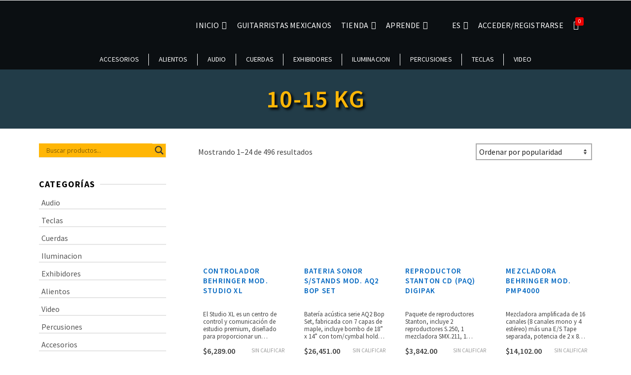

--- FILE ---
content_type: text/html; charset=UTF-8
request_url: https://www.mexicanguitarplayers.com/?taxonomy=product_shipping_class&term=10-15-kg
body_size: 109294
content:
<!DOCTYPE html>
<html class="no-js" lang="es-ES" itemtype="https://schema.org/Blog" itemscope>
<head><style>img.lazy{min-height:1px}</style><link href="https://www.mexicanguitarplayers.com/wp-content/plugins/w3-total-cache/pub/js/lazyload.min.js" as="script">
	<meta charset="UTF-8">
	<link rel="profile" href="https://gmpg.org/xfn/11">
	<meta name="viewport" content="width=device-width, initial-scale=1.0">
	<meta http-equiv="X-UA-Compatible" content="IE=edge">
	<!-- Manifest added by SuperPWA - Progressive Web Apps Plugin For WordPress -->
<link rel="manifest" href="/superpwa-manifest.json">
<meta name="theme-color" content="#ffffff">
<!-- / SuperPWA.com -->
<script>(function(html){html.className = html.className.replace(/\bno-js\b/,'js')})(document.documentElement);</script>
<style type="text/css"></style>		<script type="text/javascript">var heateorSlDefaultLang = 'es_ES', heateorSlCloseIconPath = 'https://www.mexicanguitarplayers.com/wp-content/plugins/heateor-social-login/public/images/close.png';
		 var heateorSlSiteUrl = 'https://www.mexicanguitarplayers.com', heateorSlVerified = 0, heateorSlEmailPopup = 0;
		</script>
					<script> var heateorSlLoadingImgPath = 'https://www.mexicanguitarplayers.com/wp-content/plugins/heateor-social-login/public/../images/ajax_loader.gif'; var heateorSlAjaxUrl = 'https://www.mexicanguitarplayers.com/wp-admin/admin-ajax.php'; var heateorSlRedirectionUrl = 'https://www.mexicanguitarplayers.com/?taxonomy=product_shipping_class&term=10-15-kg'; var heateorSlRegRedirectionUrl = 'https://www.mexicanguitarplayers.com/?taxonomy=product_shipping_class&term=10-15-kg'; </script>
						<script> var heateorSlFBKey = '417213899516803', heateorSlSameTabLogin = '1', heateorSlVerified = 0; var heateorSlAjaxUrl = 'https://www.mexicanguitarplayers.com/wp-admin/admin-ajax.php'; var heateorSlPopupTitle = ''; var heateorSlEmailPopup = 0; var heateorSlEmailAjaxUrl = 'https://www.mexicanguitarplayers.com/wp-admin/admin-ajax.php'; var heateorSlEmailPopupTitle = ''; var heateorSlEmailPopupErrorMsg = ''; var heateorSlEmailPopupUniqueId = ''; var heateorSlEmailPopupVerifyMessage = ''; var heateorSlSteamAuthUrl = ""; var heateorSlCurrentPageUrl = 'https%3A%2F%2Fwww.mexicanguitarplayers.com%2F%3Ftaxonomy%3Dproduct_shipping_class%26term%3D10-15-kg';  var heateorMSEnabled = 0; var heateorSlTwitterAuthUrl = heateorSlSiteUrl + "?HeateorSlAuth=X&heateor_sl_redirect_to=" + heateorSlCurrentPageUrl; var heateorSlFacebookAuthUrl = heateorSlSiteUrl + "?HeateorSlAuth=Facebook&heateor_sl_redirect_to=" + heateorSlCurrentPageUrl; var heateorSlGoogleAuthUrl = heateorSlSiteUrl + "?HeateorSlAuth=Google&heateor_sl_redirect_to=" + heateorSlCurrentPageUrl; var heateorSlYoutubeAuthUrl = heateorSlSiteUrl + "?HeateorSlAuth=Youtube&heateor_sl_redirect_to=" + heateorSlCurrentPageUrl; var heateorSlLineAuthUrl = heateorSlSiteUrl + "?HeateorSlAuth=Line&heateor_sl_redirect_to=" + heateorSlCurrentPageUrl; var heateorSlLiveAuthUrl = heateorSlSiteUrl + "?HeateorSlAuth=Live&heateor_sl_redirect_to=" + heateorSlCurrentPageUrl; var heateorSlVkontakteAuthUrl = heateorSlSiteUrl + "?HeateorSlAuth=Vkontakte&heateor_sl_redirect_to=" + heateorSlCurrentPageUrl; var heateorSlLinkedinAuthUrl = heateorSlSiteUrl + "?HeateorSlAuth=Linkedin&heateor_sl_redirect_to=" + heateorSlCurrentPageUrl; var heateorSlSpotifyAuthUrl = heateorSlSiteUrl + "?HeateorSlAuth=Spotify&heateor_sl_redirect_to=" + heateorSlCurrentPageUrl; var heateorSlKakaoAuthUrl = heateorSlSiteUrl + "?HeateorSlAuth=Kakao&heateor_sl_redirect_to=" + heateorSlCurrentPageUrl; var heateorSlGithubAuthUrl = heateorSlSiteUrl + "?HeateorSlAuth=Github&heateor_sl_redirect_to=" + heateorSlCurrentPageUrl; var heateorSlWordpressAuthUrl = heateorSlSiteUrl + "?HeateorSlAuth=Wordpress&heateor_sl_redirect_to=" + heateorSlCurrentPageUrl; var heateorSlYahooAuthUrl = heateorSlSiteUrl + "?HeateorSlAuth=Yahoo&heateor_sl_redirect_to=" + heateorSlCurrentPageUrl; var heateorSlInstagramAuthUrl = heateorSlSiteUrl + "?HeateorSlAuth=Instagram&heateor_sl_redirect_to=" + heateorSlCurrentPageUrl; var heateorSlDribbbleAuthUrl = heateorSlSiteUrl + "?HeateorSlAuth=Dribbble&heateor_sl_redirect_to=" + heateorSlCurrentPageUrl; var heateorSlTwitchAuthUrl = heateorSlSiteUrl + "?HeateorSlAuth=Twitch&heateor_sl_redirect_to=" + heateorSlCurrentPageUrl; var heateorSlRedditAuthUrl = heateorSlSiteUrl + "?HeateorSlAuth=Reddit&heateor_sl_redirect_to=" + heateorSlCurrentPageUrl; var heateorSlDisqusAuthUrl = heateorSlSiteUrl + "?HeateorSlAuth=Disqus&heateor_sl_redirect_to=" + heateorSlCurrentPageUrl; var heateorSlFoursquareAuthUrl = heateorSlSiteUrl + "?HeateorSlAuth=Foursquare&heateor_sl_redirect_to=" + heateorSlCurrentPageUrl; var heateorSlDropboxAuthUrl = heateorSlSiteUrl + "?HeateorSlAuth=Dropbox&heateor_sl_redirect_to=" + heateorSlCurrentPageUrl; var heateorSlAmazonAuthUrl = heateorSlSiteUrl + "?HeateorSlAuth=Amazon&heateor_sl_redirect_to=" + heateorSlCurrentPageUrl; var heateorSlStackoverflowAuthUrl = heateorSlSiteUrl + "?HeateorSlAuth=Stackoverflow&heateor_sl_redirect_to=" + heateorSlCurrentPageUrl; var heateorSlDiscordAuthUrl = heateorSlSiteUrl + "?HeateorSlAuth=Discord&heateor_sl_redirect_to=" + heateorSlCurrentPageUrl; var heateorSlMailruAuthUrl = heateorSlSiteUrl + "?HeateorSlAuth=Mailru&heateor_sl_redirect_to=" + heateorSlCurrentPageUrl; var heateorSlYandexAuthUrl = heateorSlSiteUrl + "?HeateorSlAuth=Yandex&heateor_sl_redirect_to=" + heateorSlCurrentPageUrl ;var heateorSlOdnoklassnikiAuthUrl = heateorSlSiteUrl + "?HeateorSlAuth=Odnoklassniki&heateor_sl_redirect_to=" + heateorSlCurrentPageUrl;</script>
					<script type="text/javascript">function heateorSlLoadEvent(e ) {var t=window.onload;if ( typeof window.onload!="function" ) {window.onload=e} else {window.onload=function() {t();e()}}}</script>
		<meta name='robots' content='index, follow, max-image-preview:large, max-snippet:-1, max-video-preview:-1' />

	<!-- This site is optimized with the Yoast SEO plugin v26.8 - https://yoast.com/product/yoast-seo-wordpress/ -->
	<title>10-15 Kg - Mexican Guitar Players</title>
	<link rel="canonical" href="https://www.mexicanguitarplayers.com/?taxonomy=product_shipping_class&term=10-15-kg" />
	<link rel="next" href="https://www.mexicanguitarplayers.com/page/2/?taxonomy=product_shipping_class&term=10-15-kg" />
	<meta property="og:locale" content="es_ES" />
	<meta property="og:type" content="article" />
	<meta property="og:title" content="10-15 Kg - Mexican Guitar Players" />
	<meta property="og:url" content="https://www.mexicanguitarplayers.com/?taxonomy=product_shipping_class&amp;term=10-15-kg" />
	<meta property="og:site_name" content="Mexican Guitar Players" />
	<meta name="twitter:card" content="summary_large_image" />
	<script type="application/ld+json" class="yoast-schema-graph">{"@context":"https://schema.org","@graph":[{"@type":"CollectionPage","@id":"https://www.mexicanguitarplayers.com/?taxonomy=product_shipping_class&term=10-15-kg","url":"https://www.mexicanguitarplayers.com/?taxonomy=product_shipping_class&term=10-15-kg","name":"10-15 Kg - Mexican Guitar Players","isPartOf":{"@id":"https://www.mexicanguitarplayers.com/#website"},"primaryImageOfPage":{"@id":"https://www.mexicanguitarplayers.com/?taxonomy=product_shipping_class&term=10-15-kg#primaryimage"},"image":{"@id":"https://www.mexicanguitarplayers.com/?taxonomy=product_shipping_class&term=10-15-kg#primaryimage"},"thumbnailUrl":"https://www.mexicanguitarplayers.com/wp-content/uploads/2025/04/IABEHSTUDIOXL-1.png","breadcrumb":{"@id":"https://www.mexicanguitarplayers.com/?taxonomy=product_shipping_class&term=10-15-kg#breadcrumb"},"inLanguage":"es"},{"@type":"ImageObject","inLanguage":"es","@id":"https://www.mexicanguitarplayers.com/?taxonomy=product_shipping_class&term=10-15-kg#primaryimage","url":"https://www.mexicanguitarplayers.com/wp-content/uploads/2025/04/IABEHSTUDIOXL-1.png","contentUrl":"https://www.mexicanguitarplayers.com/wp-content/uploads/2025/04/IABEHSTUDIOXL-1.png","width":1600,"height":800},{"@type":"BreadcrumbList","@id":"https://www.mexicanguitarplayers.com/?taxonomy=product_shipping_class&term=10-15-kg#breadcrumb","itemListElement":[{"@type":"ListItem","position":1,"name":"Portada","item":"https://www.mexicanguitarplayers.com/"},{"@type":"ListItem","position":2,"name":"10-15 Kg"}]},{"@type":"WebSite","@id":"https://www.mexicanguitarplayers.com/#website","url":"https://www.mexicanguitarplayers.com/","name":"Mexican Guitar Players","description":"Website","publisher":{"@id":"https://www.mexicanguitarplayers.com/#organization"},"potentialAction":[{"@type":"SearchAction","target":{"@type":"EntryPoint","urlTemplate":"https://www.mexicanguitarplayers.com/?s={search_term_string}"},"query-input":{"@type":"PropertyValueSpecification","valueRequired":true,"valueName":"search_term_string"}}],"inLanguage":"es"},{"@type":"Organization","@id":"https://www.mexicanguitarplayers.com/#organization","name":"Mexican Guitar Players","url":"https://www.mexicanguitarplayers.com/","logo":{"@type":"ImageObject","inLanguage":"es","@id":"https://www.mexicanguitarplayers.com/#/schema/logo/image/","url":"","contentUrl":"","caption":"Mexican Guitar Players"},"image":{"@id":"https://www.mexicanguitarplayers.com/#/schema/logo/image/"}}]}</script>
	<!-- / Yoast SEO plugin. -->


<link rel='dns-prefetch' href='//js.hs-scripts.com' />
<link rel='dns-prefetch' href='//www.googletagmanager.com' />
<link rel='dns-prefetch' href='//fonts.googleapis.com' />
<link rel="alternate" type="application/rss+xml" title="Mexican Guitar Players &raquo; Feed" href="https://www.mexicanguitarplayers.com/feed/" />
<link rel="alternate" type="application/rss+xml" title="Mexican Guitar Players &raquo; Feed de los comentarios" href="https://www.mexicanguitarplayers.com/comments/feed/" />
<link rel="alternate" type="application/rss+xml" title="Mexican Guitar Players &raquo; 10-15 Kg Clase de envío Feed" href="https://www.mexicanguitarplayers.com/?taxonomy=product_shipping_class&#038;term=10-15-kg/feed/" />
<style id='wp-img-auto-sizes-contain-inline-css' type='text/css'>
img:is([sizes=auto i],[sizes^="auto," i]){contain-intrinsic-size:3000px 1500px}
/*# sourceURL=wp-img-auto-sizes-contain-inline-css */
</style>
<style id='wp-emoji-styles-inline-css' type='text/css'>

	img.wp-smiley, img.emoji {
		display: inline !important;
		border: none !important;
		box-shadow: none !important;
		height: 1em !important;
		width: 1em !important;
		margin: 0 0.07em !important;
		vertical-align: -0.1em !important;
		background: none !important;
		padding: 0 !important;
	}
/*# sourceURL=wp-emoji-styles-inline-css */
</style>
<link rel='stylesheet' id='wp-block-library-css' href='https://www.mexicanguitarplayers.com/wp-includes/css/dist/block-library/style.min.css?ver=d101a91ca95be457396dac44b00832e6' type='text/css' media='all' />
<style id='classic-theme-styles-inline-css' type='text/css'>
/*! This file is auto-generated */
.wp-block-button__link{color:#fff;background-color:#32373c;border-radius:9999px;box-shadow:none;text-decoration:none;padding:calc(.667em + 2px) calc(1.333em + 2px);font-size:1.125em}.wp-block-file__button{background:#32373c;color:#fff;text-decoration:none}
/*# sourceURL=/wp-includes/css/classic-themes.min.css */
</style>
<link rel='stylesheet' id='fontawesome-free-css' href='https://www.mexicanguitarplayers.com/wp-content/plugins/getwid/vendors/fontawesome-free/css/all.min.css?ver=5.5.0' type='text/css' media='all' />
<link rel='stylesheet' id='slick-css' href='https://www.mexicanguitarplayers.com/wp-content/plugins/getwid/vendors/slick/slick/slick.min.css?ver=1.9.0' type='text/css' media='all' />
<link rel='stylesheet' id='slick-theme-css' href='https://www.mexicanguitarplayers.com/wp-content/plugins/getwid/vendors/slick/slick/slick-theme.min.css?ver=1.9.0' type='text/css' media='all' />
<link rel='stylesheet' id='mp-fancybox-css' href='https://www.mexicanguitarplayers.com/wp-content/plugins/getwid/vendors/mp-fancybox/jquery.fancybox.min.css?ver=3.5.7-mp.1' type='text/css' media='all' />
<link rel='stylesheet' id='getwid-blocks-css' href='https://www.mexicanguitarplayers.com/wp-content/plugins/getwid/assets/css/blocks.style.css?ver=2.1.3' type='text/css' media='all' />
<style id='getwid-blocks-inline-css' type='text/css'>
.wp-block-getwid-section .wp-block-getwid-section__wrapper .wp-block-getwid-section__inner-wrapper{max-width: 1140px;}
/*# sourceURL=getwid-blocks-inline-css */
</style>
<style id='global-styles-inline-css' type='text/css'>
:root{--wp--preset--aspect-ratio--square: 1;--wp--preset--aspect-ratio--4-3: 4/3;--wp--preset--aspect-ratio--3-4: 3/4;--wp--preset--aspect-ratio--3-2: 3/2;--wp--preset--aspect-ratio--2-3: 2/3;--wp--preset--aspect-ratio--16-9: 16/9;--wp--preset--aspect-ratio--9-16: 9/16;--wp--preset--color--black: #000;--wp--preset--color--cyan-bluish-gray: #abb8c3;--wp--preset--color--white: #fff;--wp--preset--color--pale-pink: #f78da7;--wp--preset--color--vivid-red: #cf2e2e;--wp--preset--color--luminous-vivid-orange: #ff6900;--wp--preset--color--luminous-vivid-amber: #fcb900;--wp--preset--color--light-green-cyan: #7bdcb5;--wp--preset--color--vivid-green-cyan: #00d084;--wp--preset--color--pale-cyan-blue: #8ed1fc;--wp--preset--color--vivid-cyan-blue: #0693e3;--wp--preset--color--vivid-purple: #9b51e0;--wp--preset--color--ascend-primary: #ffb606;--wp--preset--color--ascend-primary-light: #ffca1a;--wp--preset--color--very-light-gray: #eee;--wp--preset--color--very-dark-gray: #444;--wp--preset--gradient--vivid-cyan-blue-to-vivid-purple: linear-gradient(135deg,rgb(6,147,227) 0%,rgb(155,81,224) 100%);--wp--preset--gradient--light-green-cyan-to-vivid-green-cyan: linear-gradient(135deg,rgb(122,220,180) 0%,rgb(0,208,130) 100%);--wp--preset--gradient--luminous-vivid-amber-to-luminous-vivid-orange: linear-gradient(135deg,rgb(252,185,0) 0%,rgb(255,105,0) 100%);--wp--preset--gradient--luminous-vivid-orange-to-vivid-red: linear-gradient(135deg,rgb(255,105,0) 0%,rgb(207,46,46) 100%);--wp--preset--gradient--very-light-gray-to-cyan-bluish-gray: linear-gradient(135deg,rgb(238,238,238) 0%,rgb(169,184,195) 100%);--wp--preset--gradient--cool-to-warm-spectrum: linear-gradient(135deg,rgb(74,234,220) 0%,rgb(151,120,209) 20%,rgb(207,42,186) 40%,rgb(238,44,130) 60%,rgb(251,105,98) 80%,rgb(254,248,76) 100%);--wp--preset--gradient--blush-light-purple: linear-gradient(135deg,rgb(255,206,236) 0%,rgb(152,150,240) 100%);--wp--preset--gradient--blush-bordeaux: linear-gradient(135deg,rgb(254,205,165) 0%,rgb(254,45,45) 50%,rgb(107,0,62) 100%);--wp--preset--gradient--luminous-dusk: linear-gradient(135deg,rgb(255,203,112) 0%,rgb(199,81,192) 50%,rgb(65,88,208) 100%);--wp--preset--gradient--pale-ocean: linear-gradient(135deg,rgb(255,245,203) 0%,rgb(182,227,212) 50%,rgb(51,167,181) 100%);--wp--preset--gradient--electric-grass: linear-gradient(135deg,rgb(202,248,128) 0%,rgb(113,206,126) 100%);--wp--preset--gradient--midnight: linear-gradient(135deg,rgb(2,3,129) 0%,rgb(40,116,252) 100%);--wp--preset--font-size--small: 13px;--wp--preset--font-size--medium: 20px;--wp--preset--font-size--large: 36px;--wp--preset--font-size--x-large: 42px;--wp--preset--spacing--20: 0.44rem;--wp--preset--spacing--30: 0.67rem;--wp--preset--spacing--40: 1rem;--wp--preset--spacing--50: 1.5rem;--wp--preset--spacing--60: 2.25rem;--wp--preset--spacing--70: 3.38rem;--wp--preset--spacing--80: 5.06rem;--wp--preset--shadow--natural: 6px 6px 9px rgba(0, 0, 0, 0.2);--wp--preset--shadow--deep: 12px 12px 50px rgba(0, 0, 0, 0.4);--wp--preset--shadow--sharp: 6px 6px 0px rgba(0, 0, 0, 0.2);--wp--preset--shadow--outlined: 6px 6px 0px -3px rgb(255, 255, 255), 6px 6px rgb(0, 0, 0);--wp--preset--shadow--crisp: 6px 6px 0px rgb(0, 0, 0);}:where(.is-layout-flex){gap: 0.5em;}:where(.is-layout-grid){gap: 0.5em;}body .is-layout-flex{display: flex;}.is-layout-flex{flex-wrap: wrap;align-items: center;}.is-layout-flex > :is(*, div){margin: 0;}body .is-layout-grid{display: grid;}.is-layout-grid > :is(*, div){margin: 0;}:where(.wp-block-columns.is-layout-flex){gap: 2em;}:where(.wp-block-columns.is-layout-grid){gap: 2em;}:where(.wp-block-post-template.is-layout-flex){gap: 1.25em;}:where(.wp-block-post-template.is-layout-grid){gap: 1.25em;}.has-black-color{color: var(--wp--preset--color--black) !important;}.has-cyan-bluish-gray-color{color: var(--wp--preset--color--cyan-bluish-gray) !important;}.has-white-color{color: var(--wp--preset--color--white) !important;}.has-pale-pink-color{color: var(--wp--preset--color--pale-pink) !important;}.has-vivid-red-color{color: var(--wp--preset--color--vivid-red) !important;}.has-luminous-vivid-orange-color{color: var(--wp--preset--color--luminous-vivid-orange) !important;}.has-luminous-vivid-amber-color{color: var(--wp--preset--color--luminous-vivid-amber) !important;}.has-light-green-cyan-color{color: var(--wp--preset--color--light-green-cyan) !important;}.has-vivid-green-cyan-color{color: var(--wp--preset--color--vivid-green-cyan) !important;}.has-pale-cyan-blue-color{color: var(--wp--preset--color--pale-cyan-blue) !important;}.has-vivid-cyan-blue-color{color: var(--wp--preset--color--vivid-cyan-blue) !important;}.has-vivid-purple-color{color: var(--wp--preset--color--vivid-purple) !important;}.has-black-background-color{background-color: var(--wp--preset--color--black) !important;}.has-cyan-bluish-gray-background-color{background-color: var(--wp--preset--color--cyan-bluish-gray) !important;}.has-white-background-color{background-color: var(--wp--preset--color--white) !important;}.has-pale-pink-background-color{background-color: var(--wp--preset--color--pale-pink) !important;}.has-vivid-red-background-color{background-color: var(--wp--preset--color--vivid-red) !important;}.has-luminous-vivid-orange-background-color{background-color: var(--wp--preset--color--luminous-vivid-orange) !important;}.has-luminous-vivid-amber-background-color{background-color: var(--wp--preset--color--luminous-vivid-amber) !important;}.has-light-green-cyan-background-color{background-color: var(--wp--preset--color--light-green-cyan) !important;}.has-vivid-green-cyan-background-color{background-color: var(--wp--preset--color--vivid-green-cyan) !important;}.has-pale-cyan-blue-background-color{background-color: var(--wp--preset--color--pale-cyan-blue) !important;}.has-vivid-cyan-blue-background-color{background-color: var(--wp--preset--color--vivid-cyan-blue) !important;}.has-vivid-purple-background-color{background-color: var(--wp--preset--color--vivid-purple) !important;}.has-black-border-color{border-color: var(--wp--preset--color--black) !important;}.has-cyan-bluish-gray-border-color{border-color: var(--wp--preset--color--cyan-bluish-gray) !important;}.has-white-border-color{border-color: var(--wp--preset--color--white) !important;}.has-pale-pink-border-color{border-color: var(--wp--preset--color--pale-pink) !important;}.has-vivid-red-border-color{border-color: var(--wp--preset--color--vivid-red) !important;}.has-luminous-vivid-orange-border-color{border-color: var(--wp--preset--color--luminous-vivid-orange) !important;}.has-luminous-vivid-amber-border-color{border-color: var(--wp--preset--color--luminous-vivid-amber) !important;}.has-light-green-cyan-border-color{border-color: var(--wp--preset--color--light-green-cyan) !important;}.has-vivid-green-cyan-border-color{border-color: var(--wp--preset--color--vivid-green-cyan) !important;}.has-pale-cyan-blue-border-color{border-color: var(--wp--preset--color--pale-cyan-blue) !important;}.has-vivid-cyan-blue-border-color{border-color: var(--wp--preset--color--vivid-cyan-blue) !important;}.has-vivid-purple-border-color{border-color: var(--wp--preset--color--vivid-purple) !important;}.has-vivid-cyan-blue-to-vivid-purple-gradient-background{background: var(--wp--preset--gradient--vivid-cyan-blue-to-vivid-purple) !important;}.has-light-green-cyan-to-vivid-green-cyan-gradient-background{background: var(--wp--preset--gradient--light-green-cyan-to-vivid-green-cyan) !important;}.has-luminous-vivid-amber-to-luminous-vivid-orange-gradient-background{background: var(--wp--preset--gradient--luminous-vivid-amber-to-luminous-vivid-orange) !important;}.has-luminous-vivid-orange-to-vivid-red-gradient-background{background: var(--wp--preset--gradient--luminous-vivid-orange-to-vivid-red) !important;}.has-very-light-gray-to-cyan-bluish-gray-gradient-background{background: var(--wp--preset--gradient--very-light-gray-to-cyan-bluish-gray) !important;}.has-cool-to-warm-spectrum-gradient-background{background: var(--wp--preset--gradient--cool-to-warm-spectrum) !important;}.has-blush-light-purple-gradient-background{background: var(--wp--preset--gradient--blush-light-purple) !important;}.has-blush-bordeaux-gradient-background{background: var(--wp--preset--gradient--blush-bordeaux) !important;}.has-luminous-dusk-gradient-background{background: var(--wp--preset--gradient--luminous-dusk) !important;}.has-pale-ocean-gradient-background{background: var(--wp--preset--gradient--pale-ocean) !important;}.has-electric-grass-gradient-background{background: var(--wp--preset--gradient--electric-grass) !important;}.has-midnight-gradient-background{background: var(--wp--preset--gradient--midnight) !important;}.has-small-font-size{font-size: var(--wp--preset--font-size--small) !important;}.has-medium-font-size{font-size: var(--wp--preset--font-size--medium) !important;}.has-large-font-size{font-size: var(--wp--preset--font-size--large) !important;}.has-x-large-font-size{font-size: var(--wp--preset--font-size--x-large) !important;}
:where(.wp-block-post-template.is-layout-flex){gap: 1.25em;}:where(.wp-block-post-template.is-layout-grid){gap: 1.25em;}
:where(.wp-block-term-template.is-layout-flex){gap: 1.25em;}:where(.wp-block-term-template.is-layout-grid){gap: 1.25em;}
:where(.wp-block-columns.is-layout-flex){gap: 2em;}:where(.wp-block-columns.is-layout-grid){gap: 2em;}
:root :where(.wp-block-pullquote){font-size: 1.5em;line-height: 1.6;}
/*# sourceURL=global-styles-inline-css */
</style>
<link rel='stylesheet' id='contact-form-7-css' href='https://www.mexicanguitarplayers.com/wp-content/plugins/contact-form-7/includes/css/styles.css?ver=6.1.4' type='text/css' media='all' />
<style id='contact-form-7-inline-css' type='text/css'>
.wpcf7 .wpcf7-recaptcha iframe {margin-bottom: 0;}.wpcf7 .wpcf7-recaptcha[data-align="center"] > div {margin: 0 auto;}.wpcf7 .wpcf7-recaptcha[data-align="right"] > div {margin: 0 0 0 auto;}
/*# sourceURL=contact-form-7-inline-css */
</style>
<style id='woocommerce-inline-inline-css' type='text/css'>
.woocommerce form .form-row .required { visibility: visible; }
/*# sourceURL=woocommerce-inline-inline-css */
</style>
<link rel='stylesheet' id='trp-language-switcher-style-css' href='https://www.mexicanguitarplayers.com/wp-content/plugins/translatepress-multilingual/assets/css/trp-language-switcher.css?ver=3.0.7' type='text/css' media='all' />
<link rel='stylesheet' id='wpdreams-asl-basic-css' href='https://www.mexicanguitarplayers.com/wp-content/plugins/ajax-search-lite/css/style.basic.css?ver=4.13.4' type='text/css' media='all' />
<style id='wpdreams-asl-basic-inline-css' type='text/css'>

					div[id*='ajaxsearchlitesettings'].searchsettings .asl_option_inner label {
						font-size: 0px !important;
						color: rgba(0, 0, 0, 0);
					}
					div[id*='ajaxsearchlitesettings'].searchsettings .asl_option_inner label:after {
						font-size: 11px !important;
						position: absolute;
						top: 0;
						left: 0;
						z-index: 1;
					}
					.asl_w_container {
						width: 100%;
						margin: 0px 0px 0px 0px;
						min-width: 200px;
					}
					div[id*='ajaxsearchlite'].asl_m {
						width: 100%;
					}
					div[id*='ajaxsearchliteres'].wpdreams_asl_results div.resdrg span.highlighted {
						font-weight: bold;
						color: rgba(217, 49, 43, 1);
						background-color: rgba(238, 238, 238, 1);
					}
					div[id*='ajaxsearchliteres'].wpdreams_asl_results .results img.asl_image {
						width: 70px;
						height: 70px;
						object-fit: cover;
					}
					div[id*='ajaxsearchlite'].asl_r .results {
						max-height: none;
					}
					div[id*='ajaxsearchlite'].asl_r {
						position: absolute;
					}
				
						.asl_m, .asl_m .probox {
							background-color: rgb(255, 182, 6) !important;
							background-image: none !important;
							-webkit-background-image: none !important;
							-ms-background-image: none !important;
						}
					
						div.asl_r.asl_w.vertical .results .item::after {
							display: block;
							position: absolute;
							bottom: 0;
							content: '';
							height: 1px;
							width: 100%;
							background: #D8D8D8;
						}
						div.asl_r.asl_w.vertical .results .item.asl_last_item::after {
							display: none;
						}
					
/*# sourceURL=wpdreams-asl-basic-inline-css */
</style>
<link rel='stylesheet' id='wpdreams-asl-instance-css' href='https://www.mexicanguitarplayers.com/wp-content/plugins/ajax-search-lite/css/style-underline.css?ver=4.13.4' type='text/css' media='all' />
<link rel='stylesheet' id='pwb-styles-frontend-css' href='https://www.mexicanguitarplayers.com/wp-content/plugins/perfect-woocommerce-brands/build/frontend/css/style.css?ver=3.6.8' type='text/css' media='all' />
<link rel='stylesheet' id='heateor_sl_frontend_css-css' href='https://www.mexicanguitarplayers.com/wp-content/plugins/heateor-social-login/public/css/heateor-social-login-public.css?ver=1.1.39' type='text/css' media='all' />
<link rel='stylesheet' id='dashicons-css' href='https://www.mexicanguitarplayers.com/wp-includes/css/dashicons.min.css?ver=d101a91ca95be457396dac44b00832e6' type='text/css' media='all' />
<link rel='stylesheet' id='thickbox-css' href='https://www.mexicanguitarplayers.com/wp-includes/js/thickbox/thickbox.css?ver=d101a91ca95be457396dac44b00832e6' type='text/css' media='all' />
<link rel='stylesheet' id='heateor_sss_frontend_css-css' href='https://www.mexicanguitarplayers.com/wp-content/plugins/sassy-social-share/public/css/sassy-social-share-public.css?ver=3.3.79' type='text/css' media='all' />
<style id='heateor_sss_frontend_css-inline-css' type='text/css'>
.heateor_sss_button_instagram span.heateor_sss_svg,a.heateor_sss_instagram span.heateor_sss_svg{background:radial-gradient(circle at 30% 107%,#fdf497 0,#fdf497 5%,#fd5949 45%,#d6249f 60%,#285aeb 90%)}.heateor_sss_horizontal_sharing .heateor_sss_svg,.heateor_sss_standard_follow_icons_container .heateor_sss_svg{color:#fff;border-width:0px;border-style:solid;border-color:transparent}.heateor_sss_horizontal_sharing .heateorSssTCBackground{color:#666}.heateor_sss_horizontal_sharing span.heateor_sss_svg:hover,.heateor_sss_standard_follow_icons_container span.heateor_sss_svg:hover{border-color:transparent;}.heateor_sss_vertical_sharing span.heateor_sss_svg,.heateor_sss_floating_follow_icons_container span.heateor_sss_svg{color:#fff;border-width:0px;border-style:solid;border-color:transparent;}.heateor_sss_vertical_sharing .heateorSssTCBackground{color:#666;}.heateor_sss_vertical_sharing span.heateor_sss_svg:hover,.heateor_sss_floating_follow_icons_container span.heateor_sss_svg:hover{border-color:transparent;}@media screen and (max-width:783px) {.heateor_sss_vertical_sharing{display:none!important}}div.heateor_sss_sharing_title{text-align:center}div.heateor_sss_sharing_ul{width:100%;text-align:center;}div.heateor_sss_horizontal_sharing div.heateor_sss_sharing_ul a{float:none!important;display:inline-block;}
/*# sourceURL=heateor_sss_frontend_css-inline-css */
</style>
<style id='kadence-blocks-global-variables-inline-css' type='text/css'>
:root {--global-kb-font-size-sm:clamp(0.8rem, 0.73rem + 0.217vw, 0.9rem);--global-kb-font-size-md:clamp(1.1rem, 0.995rem + 0.326vw, 1.25rem);--global-kb-font-size-lg:clamp(1.75rem, 1.576rem + 0.543vw, 2rem);--global-kb-font-size-xl:clamp(2.25rem, 1.728rem + 1.63vw, 3rem);--global-kb-font-size-xxl:clamp(2.5rem, 1.456rem + 3.26vw, 4rem);--global-kb-font-size-xxxl:clamp(2.75rem, 0.489rem + 7.065vw, 6rem);}:root {--global-palette1: #3182CE;--global-palette2: #2B6CB0;--global-palette3: #1A202C;--global-palette4: #2D3748;--global-palette5: #4A5568;--global-palette6: #718096;--global-palette7: #EDF2F7;--global-palette8: #F7FAFC;--global-palette9: #ffffff;}
/*# sourceURL=kadence-blocks-global-variables-inline-css */
</style>
<link rel='stylesheet' id='ascend_main-css' href='https://www.mexicanguitarplayers.com/wp-content/themes/ascend/assets/css/ascend.css?ver=1.4.17' type='text/css' media='all' />
<link rel='stylesheet' id='ascend_woo-css' href='https://www.mexicanguitarplayers.com/wp-content/themes/ascend/assets/css/ascend_woo.css?ver=1.4.17' type='text/css' media='all' />
<link rel='stylesheet' id='redux-google-fonts-ascend-css' href='https://fonts.googleapis.com/css?family=Source+Sans+Pro%3A200%2C300%2C400%2C600%2C700%2C900%2C200italic%2C300italic%2C400italic%2C600italic%2C700italic%2C900italic&#038;subset=latin&#038;ver=6.9' type='text/css' media='all' />
<script type="text/javascript" src="https://www.mexicanguitarplayers.com/wp-includes/js/jquery/jquery.min.js?ver=3.7.1" id="jquery-core-js"></script>
<script type="text/javascript" src="https://www.mexicanguitarplayers.com/wp-includes/js/jquery/jquery-migrate.min.js?ver=3.4.1" id="jquery-migrate-js"></script>
<script type="text/javascript" src="https://www.mexicanguitarplayers.com/wp-content/plugins/woocommerce/assets/js/jquery-blockui/jquery.blockUI.min.js?ver=2.7.0-wc.10.4.3" id="wc-jquery-blockui-js" defer="defer" data-wp-strategy="defer"></script>
<script type="text/javascript" id="wc-add-to-cart-js-extra">
/* <![CDATA[ */
var wc_add_to_cart_params = {"ajax_url":"/wp-admin/admin-ajax.php","wc_ajax_url":"/?wc-ajax=%%endpoint%%","i18n_view_cart":"Ver carrito","cart_url":"https://www.mexicanguitarplayers.com/carrito/","is_cart":"","cart_redirect_after_add":"no"};
//# sourceURL=wc-add-to-cart-js-extra
/* ]]> */
</script>
<script type="text/javascript" src="https://www.mexicanguitarplayers.com/wp-content/plugins/woocommerce/assets/js/frontend/add-to-cart.min.js?ver=10.4.3" id="wc-add-to-cart-js" defer="defer" data-wp-strategy="defer"></script>
<script type="text/javascript" src="https://www.mexicanguitarplayers.com/wp-content/plugins/woocommerce/assets/js/js-cookie/js.cookie.min.js?ver=2.1.4-wc.10.4.3" id="wc-js-cookie-js" defer="defer" data-wp-strategy="defer"></script>
<script type="text/javascript" id="woocommerce-js-extra">
/* <![CDATA[ */
var woocommerce_params = {"ajax_url":"/wp-admin/admin-ajax.php","wc_ajax_url":"/?wc-ajax=%%endpoint%%","i18n_password_show":"Mostrar contrase\u00f1a","i18n_password_hide":"Ocultar contrase\u00f1a"};
//# sourceURL=woocommerce-js-extra
/* ]]> */
</script>
<script type="text/javascript" src="https://www.mexicanguitarplayers.com/wp-content/plugins/woocommerce/assets/js/frontend/woocommerce.min.js?ver=10.4.3" id="woocommerce-js" defer="defer" data-wp-strategy="defer"></script>
<script type="text/javascript" src="https://www.mexicanguitarplayers.com/wp-content/plugins/translatepress-multilingual/assets/js/trp-frontend-compatibility.js?ver=3.0.7" id="trp-frontend-compatibility-js"></script>

<!-- Fragmento de código de la etiqueta de Google (gtag.js) añadida por Site Kit -->
<!-- Fragmento de código de Google Analytics añadido por Site Kit -->
<script type="text/javascript" src="https://www.googletagmanager.com/gtag/js?id=GT-5TJH8P" id="google_gtagjs-js" async></script>
<script type="text/javascript" id="google_gtagjs-js-after">
/* <![CDATA[ */
window.dataLayer = window.dataLayer || [];function gtag(){dataLayer.push(arguments);}
gtag("set","linker",{"domains":["www.mexicanguitarplayers.com"]});
gtag("js", new Date());
gtag("set", "developer_id.dZTNiMT", true);
gtag("config", "GT-5TJH8P");
//# sourceURL=google_gtagjs-js-after
/* ]]> */
</script>
<link rel="https://api.w.org/" href="https://www.mexicanguitarplayers.com/wp-json/" /><link rel="EditURI" type="application/rsd+xml" title="RSD" href="https://www.mexicanguitarplayers.com/xmlrpc.php?rsd" />
<meta name="generator" content="Site Kit by Google 1.170.0" /><!-- Google AdSense -->
<!-- Google Push Ads -->
<script async src="https://pagead2.googlesyndication.com/pagead/js/adsbygoogle.js?client=ca-pub-4872862374985876"
     crossorigin="anonymous"></script>
<script>
  (adsbygoogle = window.adsbygoogle || []).push({
    google_ad_client: "ca-pub-4872862374985876",
    enable_page_level_ads: true,
    overlays: {bottom: true}
  });
</script>



<!-- Global site tag (gtag.js) - Google Analytics -->
<script async src="https://www.googletagmanager.com/gtag/js?id=UA-174575108-7"></script>
<script>
  window.dataLayer = window.dataLayer || [];
  function gtag(){dataLayer.push(arguments);}
  gtag('js', new Date());

  gtag('config', 'UA-174575108-7');
</script>

<link rel="alternate" hreflang="es-ES" href="https://www.mexicanguitarplayers.com/?taxonomy=product_shipping_class&#038;term=10-15-kg"/>
<link rel="alternate" hreflang="en-US" href="https://www.mexicanguitarplayers.com/en/?taxonomy=product_shipping_class&#038;term=10-15-kg"/>
<link rel="alternate" hreflang="es" href="https://www.mexicanguitarplayers.com/?taxonomy=product_shipping_class&#038;term=10-15-kg"/>
<link rel="alternate" hreflang="en" href="https://www.mexicanguitarplayers.com/en/?taxonomy=product_shipping_class&#038;term=10-15-kg"/>
<script type="text/javascript">var light_error = "No se ha podido cargar la imagen.", light_of = "%curr% de %total%";</script><style type="text/css" id="kt-custom-css">a, .primary-color, .postlist article .entry-content a.more-link:hover,.widget_price_filter .price_slider_amount .button, .product .product_meta a:hover, .star-rating, .above-footer-widgets a:not(.button):hover, .sidebar a:not(.button):hover, .footerclass a:hover, .posttags a:hover, .tagcloud a:hover, .kt_bc_nomargin #kadbreadcrumbs a:hover, #kadbreadcrumbs a:hover, .wp-pagenavi a:hover, .woocommerce-pagination ul.page-numbers li a:hover, .woocommerce-pagination ul.page-numbers li span:hover, .has-ascend-primary-color {color:#ffb606;} .comment-content a:not(.button):hover, .entry-content p a:not(.button):not(.select2-choice):not([data-rel="lightbox"]):hover, .kt_product_toggle_outer .toggle_grid:hover, .kt_product_toggle_outer .toggle_list:hover, .kt_product_toggle_outer .toggle_grid.toggle_active, .kt_product_toggle_outer .toggle_list.toggle_active, .product .product_meta a, .product .woocommerce-tabs .wc-tabs > li.active > a, .product .woocommerce-tabs .wc-tabs > li.active > a:hover, .product .woocommerce-tabs .wc-tabs > li.active > a:focus, #payment ul.wc_payment_methods li.wc_payment_method input[type=radio]:first-child:checked+label, .kt-woo-account-nav .woocommerce-MyAccount-navigation ul li.is-active a, a.added_to_cart, .widget_pages ul li.kt-drop-toggle > .kt-toggle-sub, .widget_categories ul li.kt-drop-toggle > .kt-toggle-sub, .widget_product_categories ul li.kt-drop-toggle > .kt-toggle-sub, .widget_recent_entries ul li a:hover ~ .kt-toggle-sub, .widget_recent_comments ul li a:hover ~ .kt-toggle-sub, .widget_archive ul li a:hover ~ .kt-toggle-sub, .widget_pages ul li a:hover ~ .kt-toggle-sub, .widget_categories ul li a:hover ~ .kt-toggle-sub, .widget_meta ul li a:hover ~ .kt-toggle-sub, .widget_product_categories ul li a:hover ~ .kt-toggle-sub,.kt-tabs.kt-tabs-style2 > li > a:hover, .kt-tabs > li.active > a, .kt-tabs > li.active > a:hover, .kt-tabs > li.active > a:focus, .kt_bc_nomargin #kadbreadcrumbs a:hover, #kadbreadcrumbs a:hover, .footerclass .menu li a:hover, .widget_recent_entries ul li a:hover, .posttags a:hover, .tagcloud a:hover,.widget_recent_comments ul li a:hover, .widget_archive ul li a:hover, .widget_pages ul li a:hover, .widget_categories ul li a:hover, .widget_meta ul li a:hover, .widget_product_categories ul li a:hover, .box-icon-item .icon-container .icon-left-highlight,.box-icon-item .icon-container .icon-right-highlight, .widget_pages ul li.current-cat > a, .widget_categories ul li.current-cat > a, .widget_product_categories ul li.current-cat > a, #payment ul.wc_payment_methods li.wc_payment_method input[type=radio]:first-child:checked + label:before, .wp-pagenavi .current, .wp-pagenavi a:hover, .kt-mobile-header-toggle .header-underscore-icon [class*=kt-icon-], .woocommerce-pagination ul.page-numbers li a.current, .woocommerce-pagination ul.page-numbers li span.current, .woocommerce-pagination ul.page-numbers li a:hover, .woocommerce-pagination ul.page-numbers li span:hover, .widget_layered_nav ul li.chosen a, .widget_layered_nav_filters ul li a, .widget_rating_filter ul li.chosen a, .variations .kad_radio_variations label.selectedValue, .variations .kad_radio_variations label:hover{border-color:#ffb606;} .kt-header-extras span.kt-cart-total, .btn, .button, .submit, button, input[type="submit"], .portfolio-loop-image-container .portfolio-hover-item .portfolio-overlay-color, .kt_product_toggle_outer .toggle_grid.toggle_active, .kt_product_toggle_outer .toggle_list.toggle_active, .product .woocommerce-tabs .wc-tabs > li.active > a, .product .woocommerce-tabs .wc-tabs > li.active > a:hover, .product .woocommerce-tabs .wc-tabs > li.active > a:focus, .product .woocommerce-tabs .wc-tabs:before, .woocommerce-error, .woocommerce-info, .woocommerce-message, .woocommerce-noreviews, p.no-comments, .widget_pages ul li ul li.current-cat > a:before, .widget_categories ul li ul li.current-cat > a:before, .widget_product_categories ul li ul li.current-cat > a:before, .widget_pages ul li ul li a:hover:before, .widget_categories ul li ul li a:hover:before, .widget_product_categories ul li ul li a:hover:before, .kadence_recent_posts a.posts_widget_readmore:hover:before, .kt-accordion > .panel h5:after, .kt-tabs:before, .image_menu_overlay, .kadence_social_widget a:hover, .kt-tabs > li.active > a, .kt-tabs > li.active > a:hover, .kt-tabs > li.active > a:focus, .widget_pages ul li.current-cat > .count, .widget_categories ul li.current-cat > .count, .widget_product_categories ul li.current-cat > .count, .widget_recent_entries ul li a:hover ~ .count, .widget_recent_comments ul li a:hover ~ .count, .widget_archive ul li a:hover ~ .count, .widget_pages ul li a:hover ~ .count, .widget_categories ul li a:hover ~ .count, .widget_meta ul li a:hover ~ .count, .widget_product_categories ul li a:hover ~ .count, #payment ul.wc_payment_methods li.wc_payment_method input[type=radio]:first-child:checked + label:before, .select2-results .select2-highlighted, .wp-pagenavi .current, .kt-header-extras span.kt-cart-total, .kt-mobile-header-toggle span.kt-cart-total, .woocommerce-pagination ul.page-numbers li a.current, .woocommerce-pagination ul.page-numbers li span.current,.widget_price_filter .ui-slider .ui-slider-handle, .widget_layered_nav ul li.chosen span.count, .widget_layered_nav_filters ul li span.count, .variations .kad_radio_variations label.selectedValue, .box-icon-item .menu-icon-read-more .read-more-highlight, p.demo_store, .has-ascend-primary-background-color {background:#ffb606;}@media (max-width: 767px){.filter-set li a.selected {background:#ffb606;}} .has-ascend-primary-light-color {color:#ffca1a} .has-ascend-primary-light-background-color{ background-color: #ffca1a}.kad-header-height {height:100px;}.kad-topbar-height {min-height:36px;}.kad-mobile-header-height {height:60px;}.titleclass .entry-title{font-size:50px;}@media (max-width: 768px) {.titleclass .entry-title{font-size:30px;}}.titleclass .subtitle{font-size:40px;}@media (max-width: 768px) {.titleclass .subtitle{font-size:20px;}}.titleclass .page-header  {height:120px;}@media (max-width: 768px) {.titleclass .page-header {height:100px;}}.product_item .product_archive_title {min-height:80px;}.second-navclass .sf-menu>li:after {background:#fff;}.pop-modal-body .kt-woo-account-nav .kad-customer-name h5, .pop-modal-body .kt-woo-account-nav a, .pop-modal-body ul.product_list_widget li a:not(.remove), .pop-modal-body ul.product_list_widget {color:#fff;} .kt-mobile-menu form.search-form input[type="search"]::-webkit-input-placeholder {color:#fff;}.kt-mobile-menu form.search-form input[type="search"]:-ms-input-placeholder {color:#fff;}.kt-mobile-menu form.search-form input[type="search"]::-moz-placeholder {color:#fff;}.kt-header-extras .kadence_social_widget a, .mobile-header-container .kt-mobile-header-toggle button {color:#ffffff;} button.mobile-navigation-toggle .kt-mnt span {background:#ffffff;} .kt-header-extras .kadence_social_widget a:hover{color:#fff;}.page-header {text-align:center;}.kt-header-extras #kad-head-cart-popup ul a:not(.remove), .kt-header-extras #kad-head-cart-popup .woocommerce-mini-cart__empty-message, .kt-header-extras #kad-head-cart-popup ul .quantity, .kt-header-extras #kad-head-cart-popup ul li.empty, .kad-header-menu-inner .kt-header-extras .kt-woo-account-nav h5, .kad-relative-vertical-content .kt-header-extras .kt-woo-account-nav h5 {color:#ffffff;}.sf-menu.sf-menu-normal>li.kt-lgmenu>ul>li>a:before, .sf-menu.sf-vertical>li.kt-lgmenu>ul>li>a:before {background: rgba(255,255,255,.1);}.product_item .button {opacity: 1;}.product_item .product_action_wrap {opacity: 1;visibility: visible; position: relative; bottom: 0;} .product_item:hover .product_action_wrap:before{display:none;}.titleclass .entry-title, .titleclass h1 {text-transform:uppercase;}.titleclass .subtitle {text-transform:uppercase;}.kt-post-author {display:none;}.kt-post-cats {display:none;}.kt-post-date {display:none;}/**** Menu Mobile Active Link ****/
.kad-mobile-nav li.current-menu-item > a {
	color: #ffb606 !important;
}

/**** Sombra Títulos ****/
.page-header-inner {
	text-shadow: 4px 4px 5px #000000;
}

/**** Videos Incrustados ****/
iframe {
        width: 100% !important;
        //min-height: auto !important;
}
/**** Títulos Widgets ****/
h4.widget-title {
	text-transform: uppercase !important;
	color: #000000 !important;
}
/**** Extractos Posts ****/
.blog_item .postcontent .entry-content p, .wp-block-getwid-custom-post-type__post-excerpt p {
  overflow: hidden;
  text-overflow: ellipsis;
  display: -webkit-box;
  -webkit-line-clamp: 5;
  -webkit-box-orient: vertical;
	margin: 0 0 0px !important;
	font-size: 14px;
	line-height: 1.5;
	color: #000000;
}
.wp-block-getwid-custom-post-type__post-title {
	font-size: 18px;
	line-height: 1.2;
}
.kt-excerpt-readmore {
	display: none !important;
}
/*** Ocultar Tags ***/
.posttags {
	display: none;
}
/*** Quitar social share de post grids ***/
div.elementor-post__excerpt div.heateor_sss_sharing_container.heateor_sss_horizontal_sharing {
	display: none !important;
}
/*** Quitar fecha en los eventos sidebar ***/
.recentpost_date {
	display: none !important;
}
/**** Extractos Productos ****/
.product_excerpt {
	overflow: hidden !important;
text-overflow: ellipsis !important;
display: -webkit-box !important;
-webkit-line-clamp: 4 !important;
-webkit-box-orient: vertical !important;
	line-height: 1.2;
	font-size: 13px !important;
	margin-bottom: 10px !important;
}


.price {
	min-height: 50px !important;
}
.select2-search {
	z-index: 1 !important;
}
/**** Anuncio de la Tienda ****/
.woocommerce-store-notice {
	background: #0066C0 !important;
}
/**** Total del carrito ****/
.kt-cart-total {
    background: #EE0000 !important;
}
/***Separar los anuncios en el carrito***/
.cart_totals {
	margin-bottom: 50px !important;
}
/***Quitar opciones de Mi Cuenta***/
.woocommerce-MyAccount-navigation-link--courses, .woocommerce-MyAccount-navigation-link--members-area {
	display: none !important;
}
/***Ajuste de Posts KAD***/
@media screen and (min-width: 576px) {
	.grid-lg-col-3 {
  grid-template-columns:repeat(2, minmax(0, 1fr))
 }
}
@media screen and (min-width: 768px) {
	.grid-lg-col-3 {
  grid-template-columns:repeat(3, minmax(0, 1fr))
 }
}
@media screen and (min-width: 1025px) {
	.grid-lg-col-3 {
  grid-template-columns:repeat(4, minmax(0, 1fr))
 }
}

}
.entry-summary .heateor_sss_sharing_container {
	display: none !important;
}
.sp-pcp-post-content {
	overflow: hidden !important;
text-overflow: ellipsis !important;
display: -webkit-box !important;
-webkit-line-clamp: 4 !important;
-webkit-box-orient: vertical !important;
	line-height: 1.2;
	font-size: 14px !important;
	margin-bottom: 10px !important;
        //min-height: 100px;
}
.postcontent .entry-title {
    height: 50px !important;
}
.image_menu_message h4 {
    margin-bottom:20px !important;
}
#text-7.widget-2.widget.widget_text {
    margin-top: 20px !important;
}

/**** Stock en rojo ****/
.stock.out-of-stock {
	color: white;
	background-color: red;
	text-align: center;
}</style>	<noscript><style>.woocommerce-product-gallery{ opacity: 1 !important; }</style></noscript>
	
<!-- Metaetiquetas de Google AdSense añadidas por Site Kit -->
<meta name="google-adsense-platform-account" content="ca-host-pub-2644536267352236">
<meta name="google-adsense-platform-domain" content="sitekit.withgoogle.com">
<!-- Acabar con las metaetiquetas de Google AdSense añadidas por Site Kit -->
				<link rel="preconnect" href="https://fonts.gstatic.com" crossorigin />
				<link rel="preload" as="style" href="//fonts.googleapis.com/css?family=Open+Sans&display=swap" />
								<link rel="stylesheet" href="//fonts.googleapis.com/css?family=Open+Sans&display=swap" media="all" />
				<meta name="generator" content="Elementor 3.34.2; features: additional_custom_breakpoints; settings: css_print_method-external, google_font-enabled, font_display-auto">
			<style>
				.e-con.e-parent:nth-of-type(n+4):not(.e-lazyloaded):not(.e-no-lazyload),
				.e-con.e-parent:nth-of-type(n+4):not(.e-lazyloaded):not(.e-no-lazyload) * {
					background-image: none !important;
				}
				@media screen and (max-height: 1024px) {
					.e-con.e-parent:nth-of-type(n+3):not(.e-lazyloaded):not(.e-no-lazyload),
					.e-con.e-parent:nth-of-type(n+3):not(.e-lazyloaded):not(.e-no-lazyload) * {
						background-image: none !important;
					}
				}
				@media screen and (max-height: 640px) {
					.e-con.e-parent:nth-of-type(n+2):not(.e-lazyloaded):not(.e-no-lazyload),
					.e-con.e-parent:nth-of-type(n+2):not(.e-lazyloaded):not(.e-no-lazyload) * {
						background-image: none !important;
					}
				}
			</style>
			<style type="text/css" id="custom-background-css">
body.custom-background { background-color: #ffffff; background-image: url("https://mexicanguitarplayers.com/wp-content/uploads/2021/01/MGP-Cover-01.jpg"); background-position: center center; background-size: cover; background-repeat: no-repeat; background-attachment: fixed; }
</style>
	<link rel="icon" href="https://www.mexicanguitarplayers.com/wp-content/uploads/2021/01/MGP-Logo-02-Tp-100x100.png" sizes="32x32" />
<link rel="icon" href="https://www.mexicanguitarplayers.com/wp-content/uploads/2021/01/MGP-Logo-02-Tp-300x300.png" sizes="192x192" />
<link rel="apple-touch-icon" href="https://www.mexicanguitarplayers.com/wp-content/uploads/2021/01/MGP-Logo-02-Tp-300x300.png" />
<meta name="msapplication-TileImage" content="https://www.mexicanguitarplayers.com/wp-content/uploads/2021/01/MGP-Logo-02-Tp-300x300.png" />
<style type="text/css" title="dynamic-css" class="options-output">.topbarclass{font-size:12px;}.titleclass{background-color:#223c48;}.titleclass h1{color:#ffb606;}.titleclass .subtitle{color:#ffffff;}.product_item .product_archive_title{font-family:"Source Sans Pro";text-transform:none;line-height:20px;letter-spacing:1.2px;font-weight:600;font-style:normal;color:#0066c0;font-size:15px;}.kad-topbar-flex-item, .kad-topbar-flex-item a, .kad-topbar-flex-item .kadence_social_widget a, .topbarclass .kt-woo-account-nav .kad-customer-name h5, .topbarclass .kt-mini-cart-refreash .total{color:#ffffff;}.kad-topbar-flex-item a:hover{color:#ffffff;}.footerclass a, .footerclass, .footerclass h4, .footerclass h3, .footerclass h5{color:#eeeeee;}.footerclass a:hover{color:#ffffff;}.footerclass .menu li a:hover{border-color:#ffffff;}.contentclass, .above-footer-widgets .widget-title span, .footer-widget-title span, .kt-title span, .sidebar .widget-title span{background-color:#ffffff;background-repeat:no-repeat;background-size:cover;background-attachment:fixed;background-position:center bottom;}.topbarclass, .topbarclass .sf-menu ul {background-color:#444444;}.headerclass, .mobile-headerclass, .kad-fixed-vertical-background-area{background-color:#0b0f12;}.footerclass, .footerclass .footer-widget-title span, body.body-style-bubbled .footerclass .footer-widget-title span{background-color:#0009;background-repeat:no-repeat;background-size:cover;background-attachment:fixed;background-position:center bottom;background-image:url('https://www.mexicanguitarplayers.com/wp-content/uploads/2021/01/MGP-Cover-01.jpg');}.footerbase{background-color:#0b0f12;}h1, .h1class{font-family:"Source Sans Pro";line-height:40px;letter-spacing:1.2px;font-weight:600;font-style:normal;color:#444444;font-size:40px;}h2, .h2class{font-family:"Source Sans Pro";line-height:40px;letter-spacing:1.2px;font-weight:400;font-style:normal;color:#444444;font-size:32px;}h3{font-family:"Source Sans Pro";line-height:40px;letter-spacing:1.2px;font-weight:400;font-style:normal;color:#444444;font-size:28px;}h4{font-family:"Source Sans Pro";line-height:40px;letter-spacing:1.2px;font-weight:400;font-style:normal;color:#555555;font-size:24px;}h5{font-family:"Source Sans Pro";line-height:24px;letter-spacing:1.2px;font-weight:normal;font-style:normal;color:#555555;font-size:18px;}.titleclass .subtitle{font-family:"Source Sans Pro";letter-spacing:1.2px;font-weight:400;font-style:normal;}body{font-family:"Source Sans Pro";line-height:24px;letter-spacing:0px;font-weight:400;font-style:normal;color:#444;font-size:16px;}.nav-main ul.sf-menu > li > a, .kad-header-menu-inner .kt-header-extras ul.sf-menu > li > a, .kad-header-menu-inner .kt-header-extras .kt-extras-label [class*="kt-icon-"], .kt-header-extras .sf-vertical > li > a{font-family:"Source Sans Pro";line-height:24px;letter-spacing:.2px;font-weight:400;font-style:normal;color:#ffffff;font-size:16px;}.nav-main ul.sf-menu > li > a:hover, .nav-main ul.sf-menu > li.sfHover > a, .nav-main ul.sf-menu > li.current-menu-item > a, .kt-header-extras .sf-vertical > li > a:hover{color:#ffb606;}.second-navclass{background-color:#0b0f12;background-size:cover;}.second-navclass .sf-menu > li > a{font-family:"Source Sans Pro";line-height:1px;letter-spacing:.2px;font-weight:400;font-style:normal;color:#fff;font-size:14px;}.nav-main ul.sf-menu ul a, .second-navclass ul.sf-menu ul a,  .kad-header-menu-inner .kt-header-extras ul.sf-menu ul, .kad-relative-vertical-content .kt-header-extras ul.sf-menu ul,.second-navclass .sf-menu > li.kt-lgmenu > ul, .nav-main .sf-menu > li.kt-lgmenu > ul{background:#000000;}.nav-main ul.sf-menu ul a, .second-navclass ul.sf-menu ul a, .kad-header-menu-inner .kt-header-extras .kt-woo-account-nav a, .kad-relative-vertical-content .kt-header-extras .kt-woo-account-nav a{line-height:24px;letter-spacing:.2px;color:#ffffff;font-size:16px;}.nav-main ul.sf-menu ul a:hover, .nav-main ul.sf-menu > li:not(.kt-lgmenu) ul li.sfHover > a, .nav-main ul.sf-menu ul li.current-menu-item > a, .second-navclass ul.sf-menu ul a:hover, .second-navclass ul.sf-menu li:not(.kt-lgmenu) ul li.sfHover > a, .second-navclass ul.sf-menu ul li.current-menu-item > a, .kad-header-menu-inner .kt-header-extras .kt-woo-account-nav a:hover, body.woocommerce-account .kad-header-menu-inner .kt-header-extras .kt-woo-account-nav li.is-active a, .kad-relative-vertical-content  .kt-header-extras .kt-woo-account-nav a:hover, body.woocommerce-account .kad-relative-vertical-content  .kt-header-extras .kt-woo-account-nav li.is-active a{color:#ffb606;}.mfp-slide #kt-mobile-menu, .mfp-slide #kt-mobile-cart, .mfp-slide #kt-mobile-account{background-color:#0b0f12;}.kad-mobile-nav li a, .kad-mobile-nav li,.kt-mobile-menu form.search-form input[type="search"].search-field, .kt-mobile-menu form.search-form .search-submit,.mfp-slide #kt-mobile-account, .mfp-slide #kt-mobile-cart{font-family:"Source Sans Pro";line-height:20px;letter-spacing:.2px;font-weight:400;font-style:normal;color:#fff;font-size:16px;}.kad-mobile-nav li a{border-color:#ffb606;}.kad-mobile-nav li a:hover, kad-mobile-nav li.current-menu-item > a{color:#ffb606;}</style></head>
<body data-rsssl=1 class="archive tax-product_shipping_class term-10-15-kg term-75 custom-background wp-custom-logo wp-theme-ascend theme-ascend woocommerce woocommerce-page woocommerce-demo-store woocommerce-no-js translatepress-es_ES kad-header-position-above kt-showsub-indicator kt-width-large kt-width-xlarge kt-width-full body-style-normal none-trans-header elementor-default elementor-kit-187">
	<p role="complementary" aria-label="Aviso en la tienda" class="woocommerce-store-notice demo_store" data-notice-id="28a9bd2c629855871a00c13a6605fd92" style="display:none;">Envíos a todo México. Todos los productos son nuevos. <a role="button" href="#" class="woocommerce-store-notice__dismiss-link">Descartar</a></p>	<div id="wrapper" class="container">
	<header id="kad-header-menu" class="headerclass-outer kt-header-position-above kt-header-layout-standard clearfix" data-sticky="header" data-reappear="300" data-shrink="0" data-start-height="100" data-shrink-height="100">
	<div class="outside-top-headerclass">
	<div class="kad-header-topbar-primary-outer">
 		<div class="outside-headerclass">
		<div class="kad-header-menu-outer headerclass">
		    <div class="kad-header-menu-inner container">
		    				        <div class="kad-header-flex kad-header-height">
			        	<div class="kad-left-header kt-header-flex-item">
			        		<div id="logo" class="logocase kad-header-height"><a class="brand logofont" href="https://www.mexicanguitarplayers.com"><img src="data:image/svg+xml,%3Csvg%20xmlns='http://www.w3.org/2000/svg'%20viewBox='0%200%20300%20150'%3E%3C/svg%3E" data-src="https://www.mexicanguitarplayers.com/wp-content/uploads/2021/01/MGP-LogoFull-03-Tp-300x150.png" width="300" height="150" data-srcset="https://www.mexicanguitarplayers.com/wp-content/uploads/2021/01/MGP-LogoFull-03-Tp-300x150.png 300w, https://www.mexicanguitarplayers.com/wp-content/uploads/2021/01/MGP-LogoFull-03-Tp-600x300.png 600w, https://www.mexicanguitarplayers.com/wp-content/uploads/2021/01/MGP-LogoFull-03-Tp-768x384.png 768w, https://www.mexicanguitarplayers.com/wp-content/uploads/2021/01/MGP-LogoFull-03-Tp-200x100.png 200w, https://www.mexicanguitarplayers.com/wp-content/uploads/2021/01/MGP-LogoFull-03-Tp-100x50.png 100w, https://www.mexicanguitarplayers.com/wp-content/uploads/2021/01/MGP-LogoFull-03-Tp.png 1000w" data-sizes="(max-width: 300px) 100vw, 300px" class="ascend-logo lazy" style="max-height:150px" alt="Mexican Guitar Players"></a></div>			           	</div> <!-- Close left header-->
			            <div class="kad-center-header kt-header-flex-item">
			            		        <nav class="nav-main clearfix">
	            <ul id="menu-menu-principal" class="sf-menu sf-menu-normal"><li class="menu-item menu-item-type-post_type menu-item-object-page menu-item-home menu-item-has-children menu-item-3378 sf-dropdown"><a href="https://www.mexicanguitarplayers.com/">Inicio</a>
<ul class="sub-menu sf-dropdown-menu dropdown">
	<li class="menu-item menu-item-type-post_type menu-item-object-page menu-item-5705"><a href="https://www.mexicanguitarplayers.com/contacto/">Contacto</a></li>
</ul>
</li>
<li class="menu-item menu-item-type-post_type menu-item-object-page menu-item-377"><a href="https://www.mexicanguitarplayers.com/perfiles/">Guitarristas Mexicanos</a></li>
<li class="menu-item menu-item-type-post_type menu-item-object-page menu-item-has-children menu-item-22608 sf-dropdown"><a href="https://www.mexicanguitarplayers.com/tienda/">Tienda</a>
<ul class="sub-menu sf-dropdown-menu dropdown">
	<li class="menu-item menu-item-type-post_type menu-item-object-page menu-item-has-children menu-item-5626 sf-dropdown-submenu"><a href="https://www.mexicanguitarplayers.com/tienda/">Catálogo</a>
	<ul class="sub-menu sf-dropdown-menu dropdown">
		<li class="menu-item menu-item-type-taxonomy menu-item-object-product_cat menu-item-22612"><a href="https://www.mexicanguitarplayers.com/categoria/accesorios/">Accesorios</a></li>
		<li class="menu-item menu-item-type-taxonomy menu-item-object-product_cat menu-item-22617"><a href="https://www.mexicanguitarplayers.com/categoria/alientos/">Alientos</a></li>
		<li class="menu-item menu-item-type-taxonomy menu-item-object-product_cat menu-item-22611"><a href="https://www.mexicanguitarplayers.com/categoria/audio/">Audio</a></li>
		<li class="menu-item menu-item-type-taxonomy menu-item-object-product_cat menu-item-22614"><a href="https://www.mexicanguitarplayers.com/categoria/cuerdas/">Cuerdas</a></li>
		<li class="menu-item menu-item-type-taxonomy menu-item-object-product_cat menu-item-22618"><a href="https://www.mexicanguitarplayers.com/categoria/exhibidores/">Exhibidores</a></li>
		<li class="menu-item menu-item-type-taxonomy menu-item-object-product_cat menu-item-22615"><a href="https://www.mexicanguitarplayers.com/categoria/iluminacion/">Iluminacion</a></li>
		<li class="menu-item menu-item-type-taxonomy menu-item-object-product_cat menu-item-22613"><a href="https://www.mexicanguitarplayers.com/categoria/percusiones/">Percusiones</a></li>
		<li class="menu-item menu-item-type-taxonomy menu-item-object-product_cat menu-item-22616"><a href="https://www.mexicanguitarplayers.com/categoria/teclas/">Teclas</a></li>
		<li class="menu-item menu-item-type-taxonomy menu-item-object-product_cat menu-item-22619"><a href="https://www.mexicanguitarplayers.com/categoria/video/">Video</a></li>
	</ul>
</li>
	<li class="menu-item menu-item-type-post_type menu-item-object-page menu-item-5627"><a href="https://www.mexicanguitarplayers.com/carrito/">Carrito</a></li>
	<li class="menu-item menu-item-type-post_type menu-item-object-page menu-item-5628"><a href="https://www.mexicanguitarplayers.com/finalizar-compra/">Finalizar compra</a></li>
	<li class="menu-item menu-item-type-post_type menu-item-object-page menu-item-5672"><a href="https://www.mexicanguitarplayers.com/rastreo/">Rastrear Pedido</a></li>
</ul>
</li>
<li class="menu-item menu-item-type-custom menu-item-object-custom menu-item-has-children menu-item-6171 sf-dropdown"><a href="#">Aprende</a>
<ul class="sub-menu sf-dropdown-menu dropdown">
	<li class="menu-item menu-item-type-post_type menu-item-object-page menu-item-6172"><a href="https://www.mexicanguitarplayers.com/acordes/">Acordes</a></li>
	<li class="menu-item menu-item-type-post_type menu-item-object-page menu-item-6173"><a href="https://www.mexicanguitarplayers.com/escalas-y-modos/">Escalas y Modos</a></li>
	<li class="menu-item menu-item-type-post_type menu-item-object-page menu-item-6174"><a href="https://www.mexicanguitarplayers.com/video-tutoriales/">Video Tutoriales</a></li>
</ul>
</li>
<li class="trp-language-switcher-container menu-item menu-item-type-post_type menu-item-object-language_switcher menu-item-has-children current-language-menu-item menu-item-8148 sf-dropdown"><a href="https://www.mexicanguitarplayers.com/?taxonomy=product_shipping_class&#038;term=10-15-kg"><span data-no-translation><img class="trp-flag-image lazy" src="data:image/svg+xml,%3Csvg%20xmlns='http://www.w3.org/2000/svg'%20viewBox='0%200%2018%2012'%3E%3C/svg%3E" data-src="https://www.mexicanguitarplayers.com/wp-content/plugins/translatepress-multilingual/assets/images/flags/es_MX.png" width="18" height="12" alt="es_ES" title="Español"><span class="trp-ls-language-name">ES</span></span></a>
<ul class="sub-menu sf-dropdown-menu dropdown">
	<li class="trp-language-switcher-container menu-item menu-item-type-post_type menu-item-object-language_switcher menu-item-8149"><a href="https://www.mexicanguitarplayers.com/en/?taxonomy=product_shipping_class&#038;term=10-15-kg"><span data-no-translation><img class="trp-flag-image lazy" src="data:image/svg+xml,%3Csvg%20xmlns='http://www.w3.org/2000/svg'%20viewBox='0%200%2018%2012'%3E%3C/svg%3E" data-src="https://www.mexicanguitarplayers.com/wp-content/plugins/translatepress-multilingual/assets/images/flags/en_US.png" width="18" height="12" alt="en_US" title="English"><span class="trp-ls-language-name">EN</span></span></a></li>
</ul>
</li>
</ul>	        </nav>
        			            </div>  <!-- Close center header-->
			            <div class="kad-right-header kt-header-flex-item">
			            		<div class="kt-header-extras clearfix">
		<ul class="sf-menu sf-menu-normal ">
							        	<li class="menu-account-icon-kt sf-dropdown">
					            						             		<a class="menu-account-btn kt-pop-modal" data-mfp-src="#kt-extras-modal-login">
					                		<span class="kt-extras-label"><span>Acceder/Registrarse</span></span>
					            		</a>

					              						        	</li>
					        						        	<li class="menu-cart-icon-kt sf-dropdown">
						        		<a class="menu-cart-btn" href="https://www.mexicanguitarplayers.com/carrito/">
						          			<span class="kt-extras-label">
							          										          			<i class="kt-icon-shopping-bag"></i><span class="kt-cart-total">0</span>
						          			</span>
						        		</a>
						        		<ul id="kad-head-cart-popup" class="sf-dropdown-menu kad-head-cart-popup">
						            		<li class="kt-mini-cart-refreash">
						            			

	<p class="woocommerce-mini-cart__empty-message">No hay productos en el carrito.</p>


						            		</li>
						          		</ul>
						        	</li>
						        	    </ul>
	</div>
    					    </div>  <!-- Close right header-->
			        </div>  <!-- Close container--> 
	        		   		</div> <!-- close header innner -->
		</div>
		</div>
	</div>
	</div>
    			<div class="outside-second">	
			<div class="second-navclass" data-sticky="none">
				<div class="second-nav-container container">
			        <nav class="nav-second clearfix">
			            <ul id="menu-tienda" class="sf-menu sf-menu-normal"><li class="menu-item menu-item-type-taxonomy menu-item-object-product_cat menu-item-22624"><a href="https://www.mexicanguitarplayers.com/categoria/accesorios/">Accesorios</a></li>
<li class="menu-item menu-item-type-taxonomy menu-item-object-product_cat menu-item-22628"><a href="https://www.mexicanguitarplayers.com/categoria/alientos/">Alientos</a></li>
<li class="menu-item menu-item-type-taxonomy menu-item-object-product_cat menu-item-22626"><a href="https://www.mexicanguitarplayers.com/categoria/audio/">Audio</a></li>
<li class="menu-item menu-item-type-taxonomy menu-item-object-product_cat menu-item-22627"><a href="https://www.mexicanguitarplayers.com/categoria/cuerdas/">Cuerdas</a></li>
<li class="menu-item menu-item-type-taxonomy menu-item-object-product_cat menu-item-22632"><a href="https://www.mexicanguitarplayers.com/categoria/exhibidores/">Exhibidores</a></li>
<li class="menu-item menu-item-type-taxonomy menu-item-object-product_cat menu-item-22629"><a href="https://www.mexicanguitarplayers.com/categoria/iluminacion/">Iluminacion</a></li>
<li class="menu-item menu-item-type-taxonomy menu-item-object-product_cat menu-item-22625"><a href="https://www.mexicanguitarplayers.com/categoria/percusiones/">Percusiones</a></li>
<li class="menu-item menu-item-type-taxonomy menu-item-object-product_cat menu-item-22630"><a href="https://www.mexicanguitarplayers.com/categoria/teclas/">Teclas</a></li>
<li class="menu-item menu-item-type-taxonomy menu-item-object-product_cat menu-item-22631"><a href="https://www.mexicanguitarplayers.com/categoria/video/">Video</a></li>
</ul>			        </nav>
			    </div>
			</div>
			</div>
	        </header><div id="kad-mobile-banner" class="banner mobile-headerclass" data-mobile-header-sticky="1">
  <div class="container mobile-header-container kad-mobile-header-height">
              	<div class="kad-mobile-cart-flex-item kad-mobile-header-height kt-mobile-header-toggle kad-mobile-cart-left">
             	<button class="kt-woo-cart-toggle kt-sldr-pop-modal" rel="nofollow" data-mfp-src="#kt-mobile-cart" data-pop-sldr-direction="left"  data-pop-sldr-class="sldr-cart-animi">
					<span class="kt-extras-label"><i class="kt-icon-shopping-bag"></i><span class="kt-cart-total">0</span></span>
              	</button>
        </div>
          	<div class="kad-mobile-account-flex-item kad-mobile-header-height kt-mobile-header-toggle kad-mobile-account-left">
      		            	<button class="kt-woo-account-toggle kt-pop-modal" rel="nofollow" data-mfp-src="#kt-extras-modal-login">
					<span class="kt-extras-label"><i class="kt-icon-user"></i></span>
              	</button>
                     </div>
    <div id="mobile-logo" class="logocase kad-mobile-header-height kad-mobile-logo-center"><a class="brand logofont" href="https://www.mexicanguitarplayers.com"><img src="data:image/svg+xml,%3Csvg%20xmlns='http://www.w3.org/2000/svg'%20viewBox='0%200%20100%2050'%3E%3C/svg%3E" data-src="https://www.mexicanguitarplayers.com/wp-content/uploads/2021/01/MGP-LogoFull-03-Tp-100x50.png" width="100" height="50" data-srcset="https://www.mexicanguitarplayers.com/wp-content/uploads/2021/01/MGP-LogoFull-03-Tp-100x50.png 100w, https://www.mexicanguitarplayers.com/wp-content/uploads/2021/01/MGP-LogoFull-03-Tp-600x300.png 600w, https://www.mexicanguitarplayers.com/wp-content/uploads/2021/01/MGP-LogoFull-03-Tp-300x150.png 300w, https://www.mexicanguitarplayers.com/wp-content/uploads/2021/01/MGP-LogoFull-03-Tp-768x384.png 768w, https://www.mexicanguitarplayers.com/wp-content/uploads/2021/01/MGP-LogoFull-03-Tp-200x100.png 200w, https://www.mexicanguitarplayers.com/wp-content/uploads/2021/01/MGP-LogoFull-03-Tp.png 1000w" data-sizes="(max-width: 100px) 100vw, 100px" class="ascend-mobile-logo lazy" alt="Mexican Guitar Players" ></a></div><div id="mobile-logo-placeholder" class="kad-mobile-header-height"></div>        	<div class="kad-mobile-menu-flex-item kad-mobile-header-height kt-mobile-header-toggle kad-mobile-menu-right">
             	<button class="mobile-navigation-toggle kt-sldr-pop-modal" rel="nofollow" data-mfp-src="#kt-mobile-menu" data-pop-sldr-direction="right" data-pop-sldr-class="sldr-menu-animi">
             		<span class="kt-mnt">
	                	<span></span>
						<span></span>
						<span></span>
					</span>
              	</button>
            </div>
   	    </div> <!-- Close Container -->
</div>
	<div id="inner-wrap" class="wrap clearfix contentclass hfeed" role="document">
	<div id="pageheader" class="titleclass archive-header-area kt_bc_not_active">
<div class="header-color-overlay"></div>
	<div class="container">
		<div class="page-header">
			<div class="page-header-inner">
			<div class="header-case">
		  		<h1 class="entry-title" data-max-size="50" data-min-size="30">10-15 Kg</h1>
		  		</div>
			  				</div>
		</div>
	</div><!--container-->
	</div><!--titleclass--><div id="content" class="container"><div class="row"><div class="main col-lg-9 col-md-8 kt-sidebar kt-sidebar-left" role="main"><div class="woocommerce-notices-wrapper"></div><div class="kad-shop-top"><div class="kad-top-top-item kad-woo-results-count"><p class="woocommerce-result-count" role="alert" aria-relevant="all" data-is-sorted-by="true">
	Mostrando 1&ndash;24 de 496 resultados<span class="screen-reader-text">Ordenado por popularidad</span></p>
</div><div class="kad-top-top-item kad-woo-ordering"><form class="woocommerce-ordering" method="get">
		<select
		name="orderby"
		class="orderby"
					aria-label="Pedido de la tienda"
			>
					<option value="popularity"  selected='selected'>Ordenar por popularidad</option>
					<option value="rating" >Ordenar por calificación media</option>
					<option value="date" >Ordenar por los últimos</option>
					<option value="price" >Ordenar por precio: bajo a alto</option>
					<option value="price-desc" >Ordenar por precio: alto a bajo</option>
			</select>
	<input type="hidden" name="paged" value="1" />
	<input type="hidden" name="taxonomy" value="product_shipping_class" /><input type="hidden" name="term" value="10-15-kg" /></form>
</div></div> <ul class="products kad_product_wrapper rowtight shopcolumn4 shopsidebarwidth init-masonry-intrinsic kt-show-rating reinit-masonry" data-masonry-selector=".kad_product" data-masonry-style="masonry"><li class="col-xxl-2 col-xl-25 col-md-3 col-sm-4 col-xs-6 col-ss-6 audio distribucion-de-audio kad_product product type-product post-43364 status-publish first instock product_cat-audio product_cat-distribucion-de-audio has-post-thumbnail taxable shipping-taxable purchasable product-type-simple">
	<div class="grid_item product_item clearfix kt_item_fade_in">
	<a href="https://www.mexicanguitarplayers.com/tienda/audio/distribucion-de-audio/controlador-behringer-mod-studio-xl/" class="product_item_link product_img_link"><div class="kad-product-noflipper kt-product-hardcrop kt-product-intrinsic" style="padding-bottom:100%;"><div class="kt-product-animation-contain"><img src="data:image/svg+xml,%3Csvg%20xmlns='http://www.w3.org/2000/svg'%20viewBox='0%200%20300%20300'%3E%3C/svg%3E" data-src="https://www.mexicanguitarplayers.com/wp-content/uploads/2025/04/IABEHSTUDIOXL-1-300x300.png" width="300" height="300" data-srcset="https://www.mexicanguitarplayers.com/wp-content/uploads/2025/04/IABEHSTUDIOXL-1-300x300.png 300w, https://www.mexicanguitarplayers.com/wp-content/uploads/2025/04/IABEHSTUDIOXL-1-150x150.png 150w, https://www.mexicanguitarplayers.com/wp-content/uploads/2025/04/IABEHSTUDIOXL-1-600x600.png 600w, https://www.mexicanguitarplayers.com/wp-content/uploads/2025/04/IABEHSTUDIOXL-1-100x100.png 100w, https://www.mexicanguitarplayers.com/wp-content/uploads/2025/04/IABEHSTUDIOXL-1-720x720.png 720w, https://www.mexicanguitarplayers.com/wp-content/uploads/2025/04/IABEHSTUDIOXL-1-360x360.png 360w" data-sizes="(max-width: 300px) 100vw, 300px" class="attachment-shop_catalog wp-post-image size-300x300 lazy" alt=""></div></div></a><div class="details_product_item"><div class="product_details"><a href="https://www.mexicanguitarplayers.com/tienda/audio/distribucion-de-audio/controlador-behringer-mod-studio-xl/" class="product_item_link"><h3 class="product_archive_title">CONTROLADOR BEHRINGER MOD. STUDIO XL</h3></a><div class="product_excerpt"><p>El Studio XL es un centro de control y comunicación de estudio premium, diseñado para proporcionar un entorno de trabajo de alta calidad y sin ruido para estudios de grabación. Cuenta con dos preamplificadores de micrófono Midas de última generación con alimentación phantom de +48 V, una interfaz de audio USB de 192 kHz 2&#215;4 para estudios basados en computadora y control VCA verdadero para ajustes de nivel extremadamente precisos y seguimiento estéreo. Con seis entradas con controles de nivel, una entrada de mezcla auxiliar adicional y monitoreo USB desde tu DAW, así como tres salidas de monitor independientes y ajustables para conectar hasta tres juegos de monitores de estudio, este dispositivo ofrece una variedad de opciones para controlar tu entorno de escucha. Además, cuenta con opciones de talkback versátiles con entrada de micrófono incorporada y externa, control de pie y controles de nivel, funciones prácticas como mono, mute y dim, dos amplificadores de auriculares potentes con controles de volumen separados y conmutadores de selección de fuente, monitoreo directo de latencia cero con mezcla controlada entre entradas directas y fuentes de mezcla de cue, una entrada auxiliar de acceso rápido para conectar tu smartphone y reproductor de música para pistas de referencia, y medidores LED dobles de alta precisión para una visión perfecta del nivel.</p>
</div></div><a href="https://www.mexicanguitarplayers.com/tienda/audio/distribucion-de-audio/controlador-behringer-mod-studio-xl/"><span class="kt-notrated">sin calificar</span></a>
	<span class="price"><span class="woocommerce-Price-amount amount"><bdi><span class="woocommerce-Price-currencySymbol">&#36;</span>6,289.00</bdi></span></span>
</div><div class="product_action_wrap"><a href="/?taxonomy=product_shipping_class&#038;term=10-15-kg&#038;add-to-cart=43364" aria-describedby="woocommerce_loop_add_to_cart_link_describedby_43364" data-quantity="1" class="button product_type_simple add_to_cart_button ajax_add_to_cart" data-product_id="43364" data-product_sku="IABEHSTUDIOXL" aria-label="Añadir al carrito: &ldquo;CONTROLADOR BEHRINGER MOD. STUDIO XL&rdquo;" rel="nofollow" data-success_message="«CONTROLADOR BEHRINGER MOD. STUDIO XL» se ha añadido a tu carrito" role="button">Añadir al carrito</a>	<span id="woocommerce_loop_add_to_cart_link_describedby_43364" class="screen-reader-text">
			</span>
</div>	</div>
</li><li class="col-xxl-2 col-xl-25 col-md-3 col-sm-4 col-xs-6 col-ss-6 baterias baterias-acusticas baterias-profesionales percusiones kad_product product type-product post-43358 status-publish instock product_cat-baterias product_cat-baterias-acusticas product_cat-baterias-profesionales product_cat-percusiones has-post-thumbnail taxable shipping-taxable purchasable product-type-simple">
	<div class="grid_item product_item clearfix kt_item_fade_in">
	<a href="https://www.mexicanguitarplayers.com/tienda/percusiones/baterias/baterias-acusticas/baterias-profesionales/bateria-sonor-s-stands-mod-aq2-bop-set-2/" class="product_item_link product_img_link"><div class="kad-product-noflipper kt-product-hardcrop kt-product-intrinsic" style="padding-bottom:100%;"><div class="kt-product-animation-contain"><img src="data:image/svg+xml,%3Csvg%20xmlns='http://www.w3.org/2000/svg'%20viewBox='0%200%20300%20300'%3E%3C/svg%3E" data-src="https://www.mexicanguitarplayers.com/wp-content/uploads/2025/04/IPSORAQ2BOPSET-1-300x300.jpg" width="300" height="300" data-srcset="https://www.mexicanguitarplayers.com/wp-content/uploads/2025/04/IPSORAQ2BOPSET-1-300x300.jpg 300w, https://www.mexicanguitarplayers.com/wp-content/uploads/2025/04/IPSORAQ2BOPSET-1-1024x1024.jpg 1024w, https://www.mexicanguitarplayers.com/wp-content/uploads/2025/04/IPSORAQ2BOPSET-1-150x150.jpg 150w, https://www.mexicanguitarplayers.com/wp-content/uploads/2025/04/IPSORAQ2BOPSET-1-768x768.jpg 768w, https://www.mexicanguitarplayers.com/wp-content/uploads/2025/04/IPSORAQ2BOPSET-1-12x12.jpg 12w, https://www.mexicanguitarplayers.com/wp-content/uploads/2025/04/IPSORAQ2BOPSET-1-600x600.jpg 600w, https://www.mexicanguitarplayers.com/wp-content/uploads/2025/04/IPSORAQ2BOPSET-1-100x100.jpg 100w, https://www.mexicanguitarplayers.com/wp-content/uploads/2025/04/IPSORAQ2BOPSET-1-720x720.jpg 720w, https://www.mexicanguitarplayers.com/wp-content/uploads/2025/04/IPSORAQ2BOPSET-1-360x360.jpg 360w, https://www.mexicanguitarplayers.com/wp-content/uploads/2025/04/IPSORAQ2BOPSET-1.jpg 1200w" data-sizes="(max-width: 300px) 100vw, 300px" class="attachment-shop_catalog wp-post-image size-300x300 lazy" alt=""></div></div></a><div class="details_product_item"><div class="product_details"><a href="https://www.mexicanguitarplayers.com/tienda/percusiones/baterias/baterias-acusticas/baterias-profesionales/bateria-sonor-s-stands-mod-aq2-bop-set-2/" class="product_item_link"><h3 class="product_archive_title">BATERIA SONOR S/STANDS MOD. AQ2 BOP SET</h3></a><div class="product_excerpt"><p>Batería acústica serie AQ2 Bop Set, fabricada con 7 capas de maple, incluye bombo de 18” x 14” con tom/cymbal holder, tarola de 14” x 6”, tom de aire de 12” x 8” y tom de piso de 14” x 13”, no incluye atriles ni platillos.</p>
</div></div><a href="https://www.mexicanguitarplayers.com/tienda/percusiones/baterias/baterias-acusticas/baterias-profesionales/bateria-sonor-s-stands-mod-aq2-bop-set-2/"><span class="kt-notrated">sin calificar</span></a>
	<span class="price"><span class="woocommerce-Price-amount amount"><bdi><span class="woocommerce-Price-currencySymbol">&#36;</span>26,451.00</bdi></span></span>
</div><div class="product_action_wrap"><a href="/?taxonomy=product_shipping_class&#038;term=10-15-kg&#038;add-to-cart=43358" aria-describedby="woocommerce_loop_add_to_cart_link_describedby_43358" data-quantity="1" class="button product_type_simple add_to_cart_button ajax_add_to_cart" data-product_id="43358" data-product_sku="IPSORAQ2BOPSET" aria-label="Añadir al carrito: &ldquo;BATERIA SONOR S/STANDS MOD. AQ2 BOP SET&rdquo;" rel="nofollow" data-success_message="«BATERIA SONOR S/STANDS MOD. AQ2 BOP SET» se ha añadido a tu carrito" role="button">Añadir al carrito</a>	<span id="woocommerce_loop_add_to_cart_link_describedby_43358" class="screen-reader-text">
			</span>
</div>	</div>
</li><li class="col-xxl-2 col-xl-25 col-md-3 col-sm-4 col-xs-6 col-ss-6 audio equipo-de-dj kad_product product type-product post-42838 status-publish outofstock product_cat-audio product_cat-equipo-de-dj has-post-thumbnail taxable shipping-taxable purchasable product-type-simple">
	<div class="grid_item product_item clearfix kt_item_fade_in">
	<a href="https://www.mexicanguitarplayers.com/tienda/audio/equipo-de-dj/reproductor-stanton-cd-paq-digipak/" class="product_item_link product_img_link"><div class="kad-product-noflipper kt-product-hardcrop kt-product-intrinsic" style="padding-bottom:100%;"><div class="kt-product-animation-contain"><img src="data:image/svg+xml,%3Csvg%20xmlns='http://www.w3.org/2000/svg'%20viewBox='0%200%20300%20300'%3E%3C/svg%3E" data-src="https://www.mexicanguitarplayers.com/wp-content/uploads/2025/04/IASTNDIGIPAK-300x300.jpg" width="300" height="300" data-srcset="https://www.mexicanguitarplayers.com/wp-content/uploads/2025/04/IASTNDIGIPAK-300x300.jpg 300w, https://www.mexicanguitarplayers.com/wp-content/uploads/2025/04/IASTNDIGIPAK-1024x1024.jpg 1024w, https://www.mexicanguitarplayers.com/wp-content/uploads/2025/04/IASTNDIGIPAK-150x150.jpg 150w, https://www.mexicanguitarplayers.com/wp-content/uploads/2025/04/IASTNDIGIPAK-768x768.jpg 768w, https://www.mexicanguitarplayers.com/wp-content/uploads/2025/04/IASTNDIGIPAK-12x12.jpg 12w, https://www.mexicanguitarplayers.com/wp-content/uploads/2025/04/IASTNDIGIPAK-600x600.jpg 600w, https://www.mexicanguitarplayers.com/wp-content/uploads/2025/04/IASTNDIGIPAK-100x100.jpg 100w, https://www.mexicanguitarplayers.com/wp-content/uploads/2025/04/IASTNDIGIPAK-720x720.jpg 720w, https://www.mexicanguitarplayers.com/wp-content/uploads/2025/04/IASTNDIGIPAK-360x360.jpg 360w, https://www.mexicanguitarplayers.com/wp-content/uploads/2025/04/IASTNDIGIPAK.jpg 1200w" data-sizes="(max-width: 300px) 100vw, 300px" class="attachment-shop_catalog wp-post-image size-300x300 lazy" alt=""></div></div></a><div class="details_product_item"><div class="product_details"><a href="https://www.mexicanguitarplayers.com/tienda/audio/equipo-de-dj/reproductor-stanton-cd-paq-digipak/" class="product_item_link"><h3 class="product_archive_title">REPRODUCTOR STANTON CD (PAQ) DIGIPAK</h3></a><div class="product_excerpt"><p>Paquete de reproductores Stanton, incluye 2 reproductores S.250, 1 mezcladora SMX.211, 1 estuche rígido y todos los cables necesarios.</p>
</div></div><a href="https://www.mexicanguitarplayers.com/tienda/audio/equipo-de-dj/reproductor-stanton-cd-paq-digipak/"><span class="kt-notrated">sin calificar</span></a>
	<span class="price"><span class="woocommerce-Price-amount amount"><bdi><span class="woocommerce-Price-currencySymbol">&#36;</span>3,842.00</bdi></span></span>
</div><div class="product_action_wrap"><a href="https://www.mexicanguitarplayers.com/tienda/audio/equipo-de-dj/reproductor-stanton-cd-paq-digipak/" aria-describedby="woocommerce_loop_add_to_cart_link_describedby_42838" data-quantity="1" class="button product_type_simple" data-product_id="42838" data-product_sku="IASTNDIGIPAK" aria-label="Lee más sobre &ldquo;REPRODUCTOR STANTON CD (PAQ) DIGIPAK&rdquo;" rel="nofollow" data-success_message="">Leer más</a>	<span id="woocommerce_loop_add_to_cart_link_describedby_42838" class="screen-reader-text">
			</span>
</div>	</div>
</li><li class="col-xxl-2 col-xl-25 col-md-3 col-sm-4 col-xs-6 col-ss-6 audio mezcladoras kad_product product type-product post-42737 status-publish last outofstock product_cat-audio product_cat-mezcladoras has-post-thumbnail taxable shipping-taxable purchasable product-type-simple">
	<div class="grid_item product_item clearfix kt_item_fade_in">
	<a href="https://www.mexicanguitarplayers.com/tienda/audio/mezcladoras/mezcladora-behringer-mod-pmp4000/" class="product_item_link product_img_link"><div class="kad-product-noflipper kt-product-hardcrop kt-product-intrinsic" style="padding-bottom:100%;"><div class="kt-product-animation-contain"><img src="data:image/svg+xml,%3Csvg%20xmlns='http://www.w3.org/2000/svg'%20viewBox='0%200%20300%20300'%3E%3C/svg%3E" data-src="https://www.mexicanguitarplayers.com/wp-content/uploads/2025/04/IABEHPMP4000-300x300.jpg" width="300" height="300" data-srcset="https://www.mexicanguitarplayers.com/wp-content/uploads/2025/04/IABEHPMP4000-300x300.jpg 300w, https://www.mexicanguitarplayers.com/wp-content/uploads/2025/04/IABEHPMP4000-1024x1024.jpg 1024w, https://www.mexicanguitarplayers.com/wp-content/uploads/2025/04/IABEHPMP4000-150x150.jpg 150w, https://www.mexicanguitarplayers.com/wp-content/uploads/2025/04/IABEHPMP4000-768x768.jpg 768w, https://www.mexicanguitarplayers.com/wp-content/uploads/2025/04/IABEHPMP4000-12x12.jpg 12w, https://www.mexicanguitarplayers.com/wp-content/uploads/2025/04/IABEHPMP4000-600x600.jpg 600w, https://www.mexicanguitarplayers.com/wp-content/uploads/2025/04/IABEHPMP4000-100x100.jpg 100w, https://www.mexicanguitarplayers.com/wp-content/uploads/2025/04/IABEHPMP4000-720x720.jpg 720w, https://www.mexicanguitarplayers.com/wp-content/uploads/2025/04/IABEHPMP4000-360x360.jpg 360w, https://www.mexicanguitarplayers.com/wp-content/uploads/2025/04/IABEHPMP4000.jpg 1200w" data-sizes="(max-width: 300px) 100vw, 300px" class="attachment-shop_catalog wp-post-image size-300x300 lazy" alt=""></div></div></a><div class="details_product_item"><div class="product_details"><a href="https://www.mexicanguitarplayers.com/tienda/audio/mezcladoras/mezcladora-behringer-mod-pmp4000/" class="product_item_link"><h3 class="product_archive_title">MEZCLADORA BEHRINGER MOD. PMP4000</h3></a><div class="product_excerpt"><p>Mezcladora amplificada de 16 canales (8 canales mono y 4 estéreo) más una E/S Tape separada, potencia de 2 x 800 watts (1600 watts en modo puente), revolucionaria tecnología de amplificador Clase D, enorme potencia, increíble rendimiento sónico, procesador MultiFX de 24 bits con calidad de estudio con 100 impresionantes preajustes que incluyen reverb, chorus, flanger, delay, pitch shifter y varios multiefectos, revolucionario sistema FBQ que revela al instante frecuencias críticas para una fácil eliminación de la retroalimentación, 8 preamplificadores de micrófono Xenyx de alta calidad con alimentación phantom conmutable de +48V para micrófonos de condensador, efectivo ecualizador de 3 bandas ultra musical con filtro Low Cut y LED de clip en todos los canales mono, ecualizador gráfico estéreo de 7 bandas que permite una corrección precisa de la frecuencia de monitoreo de las salidas principales, función de cancelación de voz que elimina la voz del vocalista en grabaciones para aplicaciones de karaoke, modo estéreo seleccionable (main L/R), doble mono (main/monitor) o modo puente, impresionante efecto surround 3D estéreo XPQ para una mayor vitalidad y una imagen estéreo mejorada, entrada CD/Tape ajustable para conectar fuentes de señal externas, salidas pre amplificadas estéreo multifuncionales para mayor flexibilidad, fuente de alimentación conmutada interna, audio sin ruido, respuesta transitoria superior y bajo consumo de energía, dimensiones: 122 x 460 x 476 mm, peso: 10.4 kg.</p>
</div></div><a href="https://www.mexicanguitarplayers.com/tienda/audio/mezcladoras/mezcladora-behringer-mod-pmp4000/"><span class="kt-notrated">sin calificar</span></a>
	<span class="price"><span class="woocommerce-Price-amount amount"><bdi><span class="woocommerce-Price-currencySymbol">&#36;</span>14,102.00</bdi></span></span>
</div><div class="product_action_wrap"><a href="https://www.mexicanguitarplayers.com/tienda/audio/mezcladoras/mezcladora-behringer-mod-pmp4000/" aria-describedby="woocommerce_loop_add_to_cart_link_describedby_42737" data-quantity="1" class="button product_type_simple" data-product_id="42737" data-product_sku="IABEHPMP4000" aria-label="Lee más sobre &ldquo;MEZCLADORA BEHRINGER MOD. PMP4000&rdquo;" rel="nofollow" data-success_message="">Leer más</a>	<span id="woocommerce_loop_add_to_cart_link_describedby_42737" class="screen-reader-text">
			</span>
</div>	</div>
</li><li class="col-xxl-2 col-xl-25 col-md-3 col-sm-4 col-xs-6 col-ss-6 audio bafles-y-bocinas bocinas-y-componentes graves kad_product product type-product post-42569 status-publish first outofstock product_cat-audio product_cat-bafles-y-bocinas product_cat-bocinas-y-componentes product_cat-graves has-post-thumbnail taxable shipping-taxable purchasable product-type-simple">
	<div class="grid_item product_item clearfix kt_item_fade_in">
	<a href="https://www.mexicanguitarplayers.com/tienda/audio/bafles-y-bocinas/bocinas-y-componentes/graves/bocina-beyma-18-mod-18lex1600nd/" class="product_item_link product_img_link"><div class="kad-product-noflipper kt-product-hardcrop kt-product-intrinsic" style="padding-bottom:100%;"><div class="kt-product-animation-contain"><img src="data:image/svg+xml,%3Csvg%20xmlns='http://www.w3.org/2000/svg'%20viewBox='0%200%20300%20300'%3E%3C/svg%3E" data-src="https://www.mexicanguitarplayers.com/wp-content/uploads/2025/04/IABEY18LEX16ND-300x300.jpg" width="300" height="300" data-srcset="https://www.mexicanguitarplayers.com/wp-content/uploads/2025/04/IABEY18LEX16ND-300x300.jpg 300w, https://www.mexicanguitarplayers.com/wp-content/uploads/2025/04/IABEY18LEX16ND-1024x1024.jpg 1024w, https://www.mexicanguitarplayers.com/wp-content/uploads/2025/04/IABEY18LEX16ND-150x150.jpg 150w, https://www.mexicanguitarplayers.com/wp-content/uploads/2025/04/IABEY18LEX16ND-768x768.jpg 768w, https://www.mexicanguitarplayers.com/wp-content/uploads/2025/04/IABEY18LEX16ND-12x12.jpg 12w, https://www.mexicanguitarplayers.com/wp-content/uploads/2025/04/IABEY18LEX16ND-600x600.jpg 600w, https://www.mexicanguitarplayers.com/wp-content/uploads/2025/04/IABEY18LEX16ND-100x100.jpg 100w, https://www.mexicanguitarplayers.com/wp-content/uploads/2025/04/IABEY18LEX16ND-720x720.jpg 720w, https://www.mexicanguitarplayers.com/wp-content/uploads/2025/04/IABEY18LEX16ND-360x360.jpg 360w, https://www.mexicanguitarplayers.com/wp-content/uploads/2025/04/IABEY18LEX16ND.jpg 1200w" data-sizes="(max-width: 300px) 100vw, 300px" class="attachment-shop_catalog wp-post-image size-300x300 lazy" alt=""></div></div></a><div class="details_product_item"><div class="product_details"><a href="https://www.mexicanguitarplayers.com/tienda/audio/bafles-y-bocinas/bocinas-y-componentes/graves/bocina-beyma-18-mod-18lex1600nd/" class="product_item_link"><h3 class="product_archive_title">BOCINA BEYMA  18     MOD. 18LEX1600ND</h3></a><div class="product_excerpt"><p>Bocina de 18” pulgadas a 8 ohms, potencia AES: 1600 watts, potencia programa: 3,200 watts, sensibilidad: 96 dB, rango de frecuencias: 35 &#8211; 1,000 Hz, bobina móvil: 4”, peso: 9.5 kg, imán: neodimio, tecnologías: Malt Cross y MMSS.</p>
</div></div><a href="https://www.mexicanguitarplayers.com/tienda/audio/bafles-y-bocinas/bocinas-y-componentes/graves/bocina-beyma-18-mod-18lex1600nd/"><span class="kt-notrated">sin calificar</span></a>
	<span class="price"><span class="woocommerce-Price-amount amount"><bdi><span class="woocommerce-Price-currencySymbol">&#36;</span>13,009.00</bdi></span></span>
</div><div class="product_action_wrap"><a href="https://www.mexicanguitarplayers.com/tienda/audio/bafles-y-bocinas/bocinas-y-componentes/graves/bocina-beyma-18-mod-18lex1600nd/" aria-describedby="woocommerce_loop_add_to_cart_link_describedby_42569" data-quantity="1" class="button product_type_simple" data-product_id="42569" data-product_sku="IABEY18LEX16ND" aria-label="Lee más sobre &ldquo;BOCINA BEYMA  18     MOD. 18LEX1600ND&rdquo;" rel="nofollow" data-success_message="">Leer más</a>	<span id="woocommerce_loop_add_to_cart_link_describedby_42569" class="screen-reader-text">
			</span>
</div>	</div>
</li><li class="col-xxl-2 col-xl-25 col-md-3 col-sm-4 col-xs-6 col-ss-6 combos combos-para-guitarra cuerdas kad_product product type-product post-42507 status-publish outofstock product_cat-combos product_cat-combos-para-guitarra product_cat-cuerdas has-post-thumbnail taxable shipping-taxable purchasable product-type-simple">
	<div class="grid_item product_item clearfix kt_item_fade_in">
	<a href="https://www.mexicanguitarplayers.com/tienda/cuerdas/combos/combos-para-guitarra/combo-fishman-p-guitarra-loudbox-mini/" class="product_item_link product_img_link"><div class="kad-product-noflipper kt-product-hardcrop kt-product-intrinsic" style="padding-bottom:100%;"><div class="kt-product-animation-contain"><img src="data:image/svg+xml,%3Csvg%20xmlns='http://www.w3.org/2000/svg'%20viewBox='0%200%20300%20300'%3E%3C/svg%3E" data-src="https://www.mexicanguitarplayers.com/wp-content/uploads/2025/04/ICFISPROLBX500-300x300.jpg" width="300" height="300" data-srcset="https://www.mexicanguitarplayers.com/wp-content/uploads/2025/04/ICFISPROLBX500-300x300.jpg 300w, https://www.mexicanguitarplayers.com/wp-content/uploads/2025/04/ICFISPROLBX500-1024x1024.jpg 1024w, https://www.mexicanguitarplayers.com/wp-content/uploads/2025/04/ICFISPROLBX500-150x150.jpg 150w, https://www.mexicanguitarplayers.com/wp-content/uploads/2025/04/ICFISPROLBX500-768x768.jpg 768w, https://www.mexicanguitarplayers.com/wp-content/uploads/2025/04/ICFISPROLBX500-12x12.jpg 12w, https://www.mexicanguitarplayers.com/wp-content/uploads/2025/04/ICFISPROLBX500-600x600.jpg 600w, https://www.mexicanguitarplayers.com/wp-content/uploads/2025/04/ICFISPROLBX500-100x100.jpg 100w, https://www.mexicanguitarplayers.com/wp-content/uploads/2025/04/ICFISPROLBX500-720x720.jpg 720w, https://www.mexicanguitarplayers.com/wp-content/uploads/2025/04/ICFISPROLBX500-360x360.jpg 360w, https://www.mexicanguitarplayers.com/wp-content/uploads/2025/04/ICFISPROLBX500-840x840.jpg 840w, https://www.mexicanguitarplayers.com/wp-content/uploads/2025/04/ICFISPROLBX500-420x420.jpg 420w, https://www.mexicanguitarplayers.com/wp-content/uploads/2025/04/ICFISPROLBX500.jpg 1200w" data-sizes="(max-width: 300px) 100vw, 300px" class="attachment-shop_catalog wp-post-image size-300x300 lazy" alt=""></div></div></a><div class="details_product_item"><div class="product_details"><a href="https://www.mexicanguitarplayers.com/tienda/cuerdas/combos/combos-para-guitarra/combo-fishman-p-guitarra-loudbox-mini/" class="product_item_link"><h3 class="product_archive_title">COMBO FISHMAN P/GUITARRA   LOUDBOX MINI</h3></a><div class="product_excerpt"><p>Combo para guitarra electroacústica Loudbox Mini, combo de 60 watts, 2 canales,1 canal para instrumento y 1 para micrófono (XLR) EQ de 3 bandas para el instrumento y de 2 bandas para el micrófono, entrada aux, efectos digitales: reverb y chorus, supresión de feedback, altavoz de 6.5” y tweeter de 1”.</p>
</div></div><a href="https://www.mexicanguitarplayers.com/tienda/cuerdas/combos/combos-para-guitarra/combo-fishman-p-guitarra-loudbox-mini/"><span class="kt-notrated">sin calificar</span></a>
	<span class="price"><span class="woocommerce-Price-amount amount"><bdi><span class="woocommerce-Price-currencySymbol">&#36;</span>11,890.00</bdi></span></span>
</div><div class="product_action_wrap"><a href="https://www.mexicanguitarplayers.com/tienda/cuerdas/combos/combos-para-guitarra/combo-fishman-p-guitarra-loudbox-mini/" aria-describedby="woocommerce_loop_add_to_cart_link_describedby_42507" data-quantity="1" class="button product_type_simple" data-product_id="42507" data-product_sku="ICFISPROLBX500" aria-label="Lee más sobre &ldquo;COMBO FISHMAN P/GUITARRA   LOUDBOX MINI&rdquo;" rel="nofollow" data-success_message="">Leer más</a>	<span id="woocommerce_loop_add_to_cart_link_describedby_42507" class="screen-reader-text">
			</span>
</div>	</div>
</li><li class="col-xxl-2 col-xl-25 col-md-3 col-sm-4 col-xs-6 col-ss-6 amplificadores-audio amps-para-guitarra cuerdas kad_product product type-product post-42284 status-publish outofstock product_cat-amplificadores-audio product_cat-amps-para-guitarra product_cat-cuerdas has-post-thumbnail taxable shipping-taxable purchasable product-type-simple">
	<div class="grid_item product_item clearfix kt_item_fade_in">
	<a href="https://www.mexicanguitarplayers.com/tienda/cuerdas/amplificadores-cuerdas/amps-para-guitarra/combo-belcat-p-guitarra-mod-fx-2020d/" class="product_item_link product_img_link"><div class="kad-product-noflipper kt-product-hardcrop kt-product-intrinsic" style="padding-bottom:100%;"><div class="kt-product-animation-contain"><img src="data:image/svg+xml,%3Csvg%20xmlns='http://www.w3.org/2000/svg'%20viewBox='0%200%20300%20300'%3E%3C/svg%3E" data-src="https://www.mexicanguitarplayers.com/wp-content/uploads/2025/04/ICBELFX2020D-300x300.jpg" width="300" height="300" data-srcset="https://www.mexicanguitarplayers.com/wp-content/uploads/2025/04/ICBELFX2020D-300x300.jpg 300w, https://www.mexicanguitarplayers.com/wp-content/uploads/2025/04/ICBELFX2020D-1024x1024.jpg 1024w, https://www.mexicanguitarplayers.com/wp-content/uploads/2025/04/ICBELFX2020D-150x150.jpg 150w, https://www.mexicanguitarplayers.com/wp-content/uploads/2025/04/ICBELFX2020D-768x768.jpg 768w, https://www.mexicanguitarplayers.com/wp-content/uploads/2025/04/ICBELFX2020D-12x12.jpg 12w, https://www.mexicanguitarplayers.com/wp-content/uploads/2025/04/ICBELFX2020D-600x600.jpg 600w, https://www.mexicanguitarplayers.com/wp-content/uploads/2025/04/ICBELFX2020D-100x100.jpg 100w, https://www.mexicanguitarplayers.com/wp-content/uploads/2025/04/ICBELFX2020D-720x720.jpg 720w, https://www.mexicanguitarplayers.com/wp-content/uploads/2025/04/ICBELFX2020D-360x360.jpg 360w, https://www.mexicanguitarplayers.com/wp-content/uploads/2025/04/ICBELFX2020D-840x840.jpg 840w, https://www.mexicanguitarplayers.com/wp-content/uploads/2025/04/ICBELFX2020D-420x420.jpg 420w, https://www.mexicanguitarplayers.com/wp-content/uploads/2025/04/ICBELFX2020D.jpg 1200w" data-sizes="(max-width: 300px) 100vw, 300px" class="attachment-shop_catalog wp-post-image size-300x300 lazy" alt=""></div></div></a><div class="details_product_item"><div class="product_details"><a href="https://www.mexicanguitarplayers.com/tienda/cuerdas/amplificadores-cuerdas/amps-para-guitarra/combo-belcat-p-guitarra-mod-fx-2020d/" class="product_item_link"><h3 class="product_archive_title">COMBO BELCAT  P/GUITARRA  MOD. FX-2020D</h3></a><div class="product_excerpt"><p>Combo para guitarra eléctrica, una entrada para instrumento, selector drive y clean, volumen y ganancia para drive, volumen para clean, ecualización: graves, medios y agudos, efecto reverb, modo FX: delay, chorus, chorus+delay, flanger, flanger+delay, vibratone, ajuste de nivel para efecto, entrada RCA para reproductor, salida de audífonos, jack para footswitch, envío y retorno de efecto, potencia de salida: 25 watts RMS, 2 altavoces de 5” pulgadas a 4 ohms, consumo de energía: 35 watts, dimensiones: 467 x 305 x 230 mm.</p>
</div></div><a href="https://www.mexicanguitarplayers.com/tienda/cuerdas/amplificadores-cuerdas/amps-para-guitarra/combo-belcat-p-guitarra-mod-fx-2020d/"><span class="kt-notrated">sin calificar</span></a>
	<span class="price"><span class="woocommerce-Price-amount amount"><bdi><span class="woocommerce-Price-currencySymbol">&#36;</span>4,710.00</bdi></span></span>
</div><div class="product_action_wrap"><a href="https://www.mexicanguitarplayers.com/tienda/cuerdas/amplificadores-cuerdas/amps-para-guitarra/combo-belcat-p-guitarra-mod-fx-2020d/" aria-describedby="woocommerce_loop_add_to_cart_link_describedby_42284" data-quantity="1" class="button product_type_simple" data-product_id="42284" data-product_sku="ICBELFX2020D" aria-label="Lee más sobre &ldquo;COMBO BELCAT  P/GUITARRA  MOD. FX-2020D&rdquo;" rel="nofollow" data-success_message="">Leer más</a>	<span id="woocommerce_loop_add_to_cart_link_describedby_42284" class="screen-reader-text">
			</span>
</div>	</div>
</li><li class="col-xxl-2 col-xl-25 col-md-3 col-sm-4 col-xs-6 col-ss-6 audio conectores medusas multiconectores kad_product product type-product post-42275 status-publish last outofstock product_cat-audio product_cat-conectores product_cat-medusas product_cat-multiconectores has-post-thumbnail taxable shipping-taxable purchasable product-type-simple">
	<div class="grid_item product_item clearfix kt_item_fade_in">
	<a href="https://www.mexicanguitarplayers.com/tienda/audio/conectores/multiconectores/medusas/medusa-proel-20-canales-mod-ezbox1604/" class="product_item_link product_img_link"><div class="kad-product-noflipper kt-product-hardcrop kt-product-intrinsic" style="padding-bottom:100%;"><div class="kt-product-animation-contain"><img src="data:image/svg+xml,%3Csvg%20xmlns='http://www.w3.org/2000/svg'%20viewBox='0%200%20300%20300'%3E%3C/svg%3E" data-src="https://www.mexicanguitarplayers.com/wp-content/uploads/2025/04/VAPREEZBOX1604-300x300.jpg" width="300" height="300" data-srcset="https://www.mexicanguitarplayers.com/wp-content/uploads/2025/04/VAPREEZBOX1604-300x300.jpg 300w, https://www.mexicanguitarplayers.com/wp-content/uploads/2025/04/VAPREEZBOX1604-1024x1024.jpg 1024w, https://www.mexicanguitarplayers.com/wp-content/uploads/2025/04/VAPREEZBOX1604-150x150.jpg 150w, https://www.mexicanguitarplayers.com/wp-content/uploads/2025/04/VAPREEZBOX1604-768x768.jpg 768w, https://www.mexicanguitarplayers.com/wp-content/uploads/2025/04/VAPREEZBOX1604-12x12.jpg 12w, https://www.mexicanguitarplayers.com/wp-content/uploads/2025/04/VAPREEZBOX1604-600x600.jpg 600w, https://www.mexicanguitarplayers.com/wp-content/uploads/2025/04/VAPREEZBOX1604-100x100.jpg 100w, https://www.mexicanguitarplayers.com/wp-content/uploads/2025/04/VAPREEZBOX1604-720x720.jpg 720w, https://www.mexicanguitarplayers.com/wp-content/uploads/2025/04/VAPREEZBOX1604-360x360.jpg 360w, https://www.mexicanguitarplayers.com/wp-content/uploads/2025/04/VAPREEZBOX1604.jpg 1200w" data-sizes="(max-width: 300px) 100vw, 300px" class="attachment-shop_catalog wp-post-image size-300x300 lazy" alt=""></div></div></a><div class="details_product_item"><div class="product_details"><a href="https://www.mexicanguitarplayers.com/tienda/audio/conectores/multiconectores/medusas/medusa-proel-20-canales-mod-ezbox1604/" class="product_item_link"><h3 class="product_archive_title">MEDUSA PROEL 20 CANALES   MOD. EZBOX1604</h3></a><div class="product_excerpt"><p>Medusa Proel de 20 canales: 16 entradas y 4 salidas, longitud de 15 metros.</p>
</div></div><a href="https://www.mexicanguitarplayers.com/tienda/audio/conectores/multiconectores/medusas/medusa-proel-20-canales-mod-ezbox1604/"><span class="kt-notrated">sin calificar</span></a>
	<span class="price"><span class="woocommerce-Price-amount amount"><bdi><span class="woocommerce-Price-currencySymbol">&#36;</span>9,730.00</bdi></span></span>
</div><div class="product_action_wrap"><a href="https://www.mexicanguitarplayers.com/tienda/audio/conectores/multiconectores/medusas/medusa-proel-20-canales-mod-ezbox1604/" aria-describedby="woocommerce_loop_add_to_cart_link_describedby_42275" data-quantity="1" class="button product_type_simple" data-product_id="42275" data-product_sku="VAPREEZBOX1604" aria-label="Lee más sobre &ldquo;MEDUSA PROEL 20 CANALES   MOD. EZBOX1604&rdquo;" rel="nofollow" data-success_message="">Leer más</a>	<span id="woocommerce_loop_add_to_cart_link_describedby_42275" class="screen-reader-text">
			</span>
</div>	</div>
</li><li class="col-xxl-2 col-xl-25 col-md-3 col-sm-4 col-xs-6 col-ss-6 sintetizador sintetizador-y-controlador teclas kad_product product type-product post-42254 status-publish first outofstock product_cat-sintetizador product_cat-sintetizador-y-controlador product_cat-teclas has-post-thumbnail taxable shipping-taxable purchasable product-type-simple">
	<div class="grid_item product_item clearfix kt_item_fade_in">
	<a href="https://www.mexicanguitarplayers.com/tienda/teclas/sintetizador-y-controlador/sintetizador/sintetizador-behringer-mod-deepmind-12/" class="product_item_link product_img_link"><div class="kad-product-noflipper kt-product-hardcrop kt-product-intrinsic" style="padding-bottom:100%;"><div class="kt-product-animation-contain"><img src="data:image/svg+xml,%3Csvg%20xmlns='http://www.w3.org/2000/svg'%20viewBox='0%200%20300%20300'%3E%3C/svg%3E" data-src="https://www.mexicanguitarplayers.com/wp-content/uploads/2025/04/ITBEHDEEPMIND1-300x300.jpg" width="300" height="300" data-srcset="https://www.mexicanguitarplayers.com/wp-content/uploads/2025/04/ITBEHDEEPMIND1-300x300.jpg 300w, https://www.mexicanguitarplayers.com/wp-content/uploads/2025/04/ITBEHDEEPMIND1-150x150.jpg 150w, https://www.mexicanguitarplayers.com/wp-content/uploads/2025/04/ITBEHDEEPMIND1-600x600.jpg 600w, https://www.mexicanguitarplayers.com/wp-content/uploads/2025/04/ITBEHDEEPMIND1-100x100.jpg 100w, https://www.mexicanguitarplayers.com/wp-content/uploads/2025/04/ITBEHDEEPMIND1-720x720.jpg 720w, https://www.mexicanguitarplayers.com/wp-content/uploads/2025/04/ITBEHDEEPMIND1-360x360.jpg 360w" data-sizes="(max-width: 300px) 100vw, 300px" class="attachment-shop_catalog wp-post-image size-300x300 lazy" alt=""></div></div></a><div class="details_product_item"><div class="product_details"><a href="https://www.mexicanguitarplayers.com/tienda/teclas/sintetizador-y-controlador/sintetizador/sintetizador-behringer-mod-deepmind-12/" class="product_item_link"><h3 class="product_archive_title">SINTETIZADOR BEHRINGER MOD. DEEPMIND 12</h3></a><div class="product_excerpt"><p>Sintetizador polifónico DeepMind-12 true-analog, 4 motores FX simultáneos TC Electronic y Klark Teknik de clase mundial con más de 30 algoritmos incluyendo reverb, chorus, flanger, phaser, delay y distorsión multibanda, 12 voces con 2 OSCs por voz con modo de sincronización de oscilador, 2 LFOs por voz con 7 formas de onda, sincronización de teclas, sincronización MIDI y activación automática de envolvente, 3 generadores ADSR por voz para control de VCF, VCA y MOD, matriz flexible de modulación de 8 canales con 19 fuentes y más de 130 destinos incluyendo parámetros de efectos, secuenciador de control de 32 pasos con velocidad de movimiento ajustable y sincronización MIDI, aplicación de control remoto completo vía iPad, PC, Mac o Android sobre USB, MIDI o Wifi incorporado para un control extendido de parámetros, 49 teclas semipesadas de tamaño completo con sensibilidad a la velocidad y después del toque, vía de señal análoga pura basada en los legendarios diseños VCF y VCA, OSC1 que genera formas de onda de diente de sierra y cuadrado / pulso con modulación de ancho de pulso, OSC2 que genera formas de onda cuadradas / pulsada con modulación de tono, filtro de paso bajo analógico de12/24 dB de doble pendiente seleccionable por voz con resonancia ajustable, faders de envolvente que transforman perfectamente segmentos de envolvente individuales entre curvas exponenciales lineales y curvas exponenciales inversas, poderosos modos unísono y poli con parámetros detune, pan spread y drift con hasta 12 voces por nota, generador de ruido global que amplía drásticamente la generación de formas de onda, increíble portamento polifónico con modos fijos de tasa fija de tiempo fijo y de paso exponencial, sofisticado arpegiador con botón tap tempo y modos de patrón configurables por el usuario, memorias Chord y PolyChord que permiten actuaciones polifónicas a partir de estilos monofónicos, modo true-bypass para tonos análogos puros y de alta integridad, filtro de paso alto de 6 dB variable global con potente interruptor de aumento de graves,  26 deslizadores y un interruptor por función que proporcionan acceso directo y en tiempo real a todos los parámetros importantes, spring-loaded pitch y ruedas de modulación asignable que proporcionan un rendimiento práctico total, display LCD con codificador, switches de navegación y slider de valor de datos para una rápida edición de parámetros de menú y selección de programas,1024 memorias de programa de usuario con característica “compare and match” para emparejar rápidamente todos los controles análogos a los valores almacenados en el programa, salidas estéreo totalmente servo-balanceadas para mayor integridad de señal, salidas estéreo totalmente servo-balanceadas para mayor integridad de la señal, entrada CV/pedal para conexión a sistemas modulares, completa implementación de MIDI (incluyendo el control NRPN/CC de todos los parámetros y la carga a granel/guardar), cliente Wifi integrado y configurable que permite una conexión fácil y segura a la red doméstica, dimensiones: 103 x 822 x 257 mm, peso: 8.4 kg.</p>
</div></div><a href="https://www.mexicanguitarplayers.com/tienda/teclas/sintetizador-y-controlador/sintetizador/sintetizador-behringer-mod-deepmind-12/"><span class="kt-notrated">sin calificar</span></a>
	<span class="price"><span class="woocommerce-Price-amount amount"><bdi><span class="woocommerce-Price-currencySymbol">&#36;</span>27,847.00</bdi></span></span>
</div><div class="product_action_wrap"><a href="https://www.mexicanguitarplayers.com/tienda/teclas/sintetizador-y-controlador/sintetizador/sintetizador-behringer-mod-deepmind-12/" aria-describedby="woocommerce_loop_add_to_cart_link_describedby_42254" data-quantity="1" class="button product_type_simple" data-product_id="42254" data-product_sku="ITBEHDEEPMIND1" aria-label="Lee más sobre &ldquo;SINTETIZADOR BEHRINGER MOD. DEEPMIND 12&rdquo;" rel="nofollow" data-success_message="">Leer más</a>	<span id="woocommerce_loop_add_to_cart_link_describedby_42254" class="screen-reader-text">
			</span>
</div>	</div>
</li><li class="col-xxl-2 col-xl-25 col-md-3 col-sm-4 col-xs-6 col-ss-6 combos combos-para-guitarra cuerdas kad_product product type-product post-42143 status-publish outofstock product_cat-combos product_cat-combos-para-guitarra product_cat-cuerdas has-post-thumbnail taxable shipping-taxable purchasable product-type-simple">
	<div class="grid_item product_item clearfix kt_item_fade_in">
	<a href="https://www.mexicanguitarplayers.com/tienda/cuerdas/combos/combos-para-guitarra/combo-ashdown-p-guitarra-acust-aa-50-r/" class="product_item_link product_img_link"><div class="kad-product-noflipper kt-product-hardcrop kt-product-intrinsic" style="padding-bottom:100%;"><div class="kt-product-animation-contain"><img src="data:image/svg+xml,%3Csvg%20xmlns='http://www.w3.org/2000/svg'%20viewBox='0%200%20300%20300'%3E%3C/svg%3E" data-src="https://www.mexicanguitarplayers.com/wp-content/uploads/2025/04/ICASOATA50R-300x300.jpg" width="300" height="300" data-srcset="https://www.mexicanguitarplayers.com/wp-content/uploads/2025/04/ICASOATA50R-300x300.jpg 300w, https://www.mexicanguitarplayers.com/wp-content/uploads/2025/04/ICASOATA50R-1024x1024.jpg 1024w, https://www.mexicanguitarplayers.com/wp-content/uploads/2025/04/ICASOATA50R-150x150.jpg 150w, https://www.mexicanguitarplayers.com/wp-content/uploads/2025/04/ICASOATA50R-768x768.jpg 768w, https://www.mexicanguitarplayers.com/wp-content/uploads/2025/04/ICASOATA50R-12x12.jpg 12w, https://www.mexicanguitarplayers.com/wp-content/uploads/2025/04/ICASOATA50R-600x600.jpg 600w, https://www.mexicanguitarplayers.com/wp-content/uploads/2025/04/ICASOATA50R-100x100.jpg 100w, https://www.mexicanguitarplayers.com/wp-content/uploads/2025/04/ICASOATA50R-720x720.jpg 720w, https://www.mexicanguitarplayers.com/wp-content/uploads/2025/04/ICASOATA50R-360x360.jpg 360w, https://www.mexicanguitarplayers.com/wp-content/uploads/2025/04/ICASOATA50R-840x840.jpg 840w, https://www.mexicanguitarplayers.com/wp-content/uploads/2025/04/ICASOATA50R-420x420.jpg 420w, https://www.mexicanguitarplayers.com/wp-content/uploads/2025/04/ICASOATA50R.jpg 1200w" data-sizes="(max-width: 300px) 100vw, 300px" class="attachment-shop_catalog wp-post-image size-300x300 lazy" alt=""></div></div></a><div class="details_product_item"><div class="product_details"><a href="https://www.mexicanguitarplayers.com/tienda/cuerdas/combos/combos-para-guitarra/combo-ashdown-p-guitarra-acust-aa-50-r/" class="product_item_link"><h3 class="product_archive_title">COMBO ASHDOWN P/GUITARRA ACUST. AA-50-R</h3></a><div class="product_excerpt"><p>Combo para guitarra electroacústica, potencia de 50W, fabricado con madera contrachapada de alta calidad y cubierta tólex, 2 altavoces Celestion de 5” pulgadas, conectividad Bluetooth, 2 canales, canal 1: entrada fet y entrada instrumento activo, canal 2: entrada para micrófono con alimentación phantom, ecualizador de canal de instrumento de 3 bandas, ganancia, reverb, ecualizador gráfico de 4 bandas, notch filter, frecuencia y volumen.</p>
</div></div><a href="https://www.mexicanguitarplayers.com/tienda/cuerdas/combos/combos-para-guitarra/combo-ashdown-p-guitarra-acust-aa-50-r/"><span class="kt-notrated">sin calificar</span></a>
	<span class="price"><span class="woocommerce-Price-amount amount"><bdi><span class="woocommerce-Price-currencySymbol">&#36;</span>21,731.00</bdi></span></span>
</div><div class="product_action_wrap"><a href="https://www.mexicanguitarplayers.com/tienda/cuerdas/combos/combos-para-guitarra/combo-ashdown-p-guitarra-acust-aa-50-r/" aria-describedby="woocommerce_loop_add_to_cart_link_describedby_42143" data-quantity="1" class="button product_type_simple" data-product_id="42143" data-product_sku="ICASOATA50R" aria-label="Lee más sobre &ldquo;COMBO ASHDOWN P/GUITARRA ACUST. AA-50-R&rdquo;" rel="nofollow" data-success_message="">Leer más</a>	<span id="woocommerce_loop_add_to_cart_link_describedby_42143" class="screen-reader-text">
			</span>
</div>	</div>
</li><li class="col-xxl-2 col-xl-25 col-md-3 col-sm-4 col-xs-6 col-ss-6 combos combos-para-guitarra cuerdas kad_product product type-product post-42091 status-publish instock product_cat-combos product_cat-combos-para-guitarra product_cat-cuerdas has-post-thumbnail taxable shipping-taxable purchasable product-type-simple">
	<div class="grid_item product_item clearfix kt_item_fade_in">
	<a href="https://www.mexicanguitarplayers.com/tienda/cuerdas/combos/combos-para-guitarra/combo-blackstar-p-acustica-sonnet-120/" class="product_item_link product_img_link"><div class="kad-product-noflipper kt-product-hardcrop kt-product-intrinsic" style="padding-bottom:100%;"><div class="kt-product-animation-contain"><img src="data:image/svg+xml,%3Csvg%20xmlns='http://www.w3.org/2000/svg'%20viewBox='0%200%20300%20300'%3E%3C/svg%3E" data-src="https://www.mexicanguitarplayers.com/wp-content/uploads/2025/04/ICBLSSONNET120-300x300.jpg" width="300" height="300" data-srcset="https://www.mexicanguitarplayers.com/wp-content/uploads/2025/04/ICBLSSONNET120-300x300.jpg 300w, https://www.mexicanguitarplayers.com/wp-content/uploads/2025/04/ICBLSSONNET120-1024x1024.jpg 1024w, https://www.mexicanguitarplayers.com/wp-content/uploads/2025/04/ICBLSSONNET120-150x150.jpg 150w, https://www.mexicanguitarplayers.com/wp-content/uploads/2025/04/ICBLSSONNET120-768x768.jpg 768w, https://www.mexicanguitarplayers.com/wp-content/uploads/2025/04/ICBLSSONNET120-12x12.jpg 12w, https://www.mexicanguitarplayers.com/wp-content/uploads/2025/04/ICBLSSONNET120-600x600.jpg 600w, https://www.mexicanguitarplayers.com/wp-content/uploads/2025/04/ICBLSSONNET120-100x100.jpg 100w, https://www.mexicanguitarplayers.com/wp-content/uploads/2025/04/ICBLSSONNET120-720x720.jpg 720w, https://www.mexicanguitarplayers.com/wp-content/uploads/2025/04/ICBLSSONNET120-360x360.jpg 360w, https://www.mexicanguitarplayers.com/wp-content/uploads/2025/04/ICBLSSONNET120.jpg 1200w" data-sizes="(max-width: 300px) 100vw, 300px" class="attachment-shop_catalog wp-post-image size-300x300 lazy" alt=""></div></div></a><div class="details_product_item"><div class="product_details"><a href="https://www.mexicanguitarplayers.com/tienda/cuerdas/combos/combos-para-guitarra/combo-blackstar-p-acustica-sonnet-120/" class="product_item_link"><h3 class="product_archive_title">COMBO BLACKSTAR P/ACUSTICA SONNET 120</h3></a><div class="product_excerpt"><p>Combo para guitarra acústica, potencia de 120 watts, un altavoz de 8” + tweeter, 2 canales, sistema anti retroalimentación, filtro pasa altos, brillantez, audio Bluetooth, reverb, MP3/Line In, salida directa XLR, audio USB, alimentación phantom para cada canal, pad separado para cada canal, footswitch opcional (no incluido): FS-17, soporte inclinable hacia atrás, stand PA montable con adaptador SA-2 opcional.</p>
</div></div><a href="https://www.mexicanguitarplayers.com/tienda/cuerdas/combos/combos-para-guitarra/combo-blackstar-p-acustica-sonnet-120/"><span class="kt-notrated">sin calificar</span></a>
	<span class="price"><span class="woocommerce-Price-amount amount"><bdi><span class="woocommerce-Price-currencySymbol">&#36;</span>15,831.00</bdi></span></span>
</div><div class="product_action_wrap"><a href="/?taxonomy=product_shipping_class&#038;term=10-15-kg&#038;add-to-cart=42091" aria-describedby="woocommerce_loop_add_to_cart_link_describedby_42091" data-quantity="1" class="button product_type_simple add_to_cart_button ajax_add_to_cart" data-product_id="42091" data-product_sku="ICBLSSONNET120" aria-label="Añadir al carrito: &ldquo;COMBO BLACKSTAR P/ACUSTICA SONNET 120&rdquo;" rel="nofollow" data-success_message="«COMBO BLACKSTAR P/ACUSTICA SONNET 120» se ha añadido a tu carrito" role="button">Añadir al carrito</a>	<span id="woocommerce_loop_add_to_cart_link_describedby_42091" class="screen-reader-text">
			</span>
</div>	</div>
</li><li class="col-xxl-2 col-xl-25 col-md-3 col-sm-4 col-xs-6 col-ss-6 baterias baterias-acusticas baterias-infantiles percusiones kad_product product type-product post-42032 status-publish last outofstock product_cat-baterias product_cat-baterias-acusticas product_cat-baterias-infantiles product_cat-percusiones has-post-thumbnail taxable shipping-taxable purchasable product-type-simple">
	<div class="grid_item product_item clearfix kt_item_fade_in">
	<a href="https://www.mexicanguitarplayers.com/tienda/percusiones/baterias/baterias-acusticas/baterias-infantiles/bateria-maxima-junior-mj-30-set/" class="product_item_link product_img_link"><div class="kad-product-noflipper kt-product-hardcrop kt-product-intrinsic" style="padding-bottom:100%;"><div class="kt-product-animation-contain"><img src="data:image/svg+xml,%3Csvg%20xmlns='http://www.w3.org/2000/svg'%20viewBox='0%200%20300%20300'%3E%3C/svg%3E" data-src="https://www.mexicanguitarplayers.com/wp-content/uploads/2025/04/IPMAXMJ30-300x300.jpg" width="300" height="300" data-srcset="https://www.mexicanguitarplayers.com/wp-content/uploads/2025/04/IPMAXMJ30-300x300.jpg 300w, https://www.mexicanguitarplayers.com/wp-content/uploads/2025/04/IPMAXMJ30-1024x1024.jpg 1024w, https://www.mexicanguitarplayers.com/wp-content/uploads/2025/04/IPMAXMJ30-150x150.jpg 150w, https://www.mexicanguitarplayers.com/wp-content/uploads/2025/04/IPMAXMJ30-768x768.jpg 768w, https://www.mexicanguitarplayers.com/wp-content/uploads/2025/04/IPMAXMJ30-12x12.jpg 12w, https://www.mexicanguitarplayers.com/wp-content/uploads/2025/04/IPMAXMJ30-600x600.jpg 600w, https://www.mexicanguitarplayers.com/wp-content/uploads/2025/04/IPMAXMJ30-100x100.jpg 100w, https://www.mexicanguitarplayers.com/wp-content/uploads/2025/04/IPMAXMJ30-720x720.jpg 720w, https://www.mexicanguitarplayers.com/wp-content/uploads/2025/04/IPMAXMJ30-360x360.jpg 360w, https://www.mexicanguitarplayers.com/wp-content/uploads/2025/04/IPMAXMJ30.jpg 1200w" data-sizes="(max-width: 300px) 100vw, 300px" class="attachment-shop_catalog wp-post-image size-300x300 lazy" alt=""></div></div></a><div class="details_product_item"><div class="product_details"><a href="https://www.mexicanguitarplayers.com/tienda/percusiones/baterias/baterias-acusticas/baterias-infantiles/bateria-maxima-junior-mj-30-set/" class="product_item_link"><h3 class="product_archive_title">BATERIA MAXIMA JUNIOR   MJ-30 SET</h3></a><div class="product_excerpt"><p>Batería junior Maxima. Modelo: MJ-30. Bombo de 16” x 10” pulgadas con 12 lugs, tarola de 10” x 5” pulgadas y 4 lugs, tom de aire de 10” x 6” pulgadas y 4 lugs.Fabricada con 6 capas de madera de álamo. Incluye platillo de 12” pulgadas. Herrajes cromados. Hardware incluido: Atril para tarola, atril para platillo, pedalpara bombo, llave afinadora y un par de baquetas.</p>
</div></div><a href="https://www.mexicanguitarplayers.com/tienda/percusiones/baterias/baterias-acusticas/baterias-infantiles/bateria-maxima-junior-mj-30-set/"><span class="kt-notrated">sin calificar</span></a>
	<span class="price"><span class="woocommerce-Price-amount amount"><bdi><span class="woocommerce-Price-currencySymbol">&#36;</span>3,540.00</bdi></span></span>
</div><div class="product_action_wrap"><a href="https://www.mexicanguitarplayers.com/tienda/percusiones/baterias/baterias-acusticas/baterias-infantiles/bateria-maxima-junior-mj-30-set/" aria-describedby="woocommerce_loop_add_to_cart_link_describedby_42032" data-quantity="1" class="button product_type_simple" data-product_id="42032" data-product_sku="IPMAXMJ30" aria-label="Lee más sobre &ldquo;BATERIA MAXIMA JUNIOR   MJ-30 SET&rdquo;" rel="nofollow" data-success_message="">Leer más</a>	<span id="woocommerce_loop_add_to_cart_link_describedby_42032" class="screen-reader-text">
			</span>
</div>	</div>
</li><li class="col-xxl-2 col-xl-25 col-md-3 col-sm-4 col-xs-6 col-ss-6 audio bafles-y-bocinas bocinas-y-componentes graves kad_product product type-product post-41973 status-publish first instock product_cat-audio product_cat-bafles-y-bocinas product_cat-bocinas-y-componentes product_cat-graves has-post-thumbnail taxable shipping-taxable purchasable product-type-simple">
	<div class="grid_item product_item clearfix kt_item_fade_in">
	<a href="https://www.mexicanguitarplayers.com/tienda/audio/bafles-y-bocinas/bocinas-y-componentes/graves/bocina-eighteen-sound-15-15lw1401-8/" class="product_item_link product_img_link"><div class="kad-product-noflipper kt-product-hardcrop kt-product-intrinsic" style="padding-bottom:100%;"><div class="kt-product-animation-contain"><img src="data:image/svg+xml,%3Csvg%20xmlns='http://www.w3.org/2000/svg'%20viewBox='0%200%20300%20300'%3E%3C/svg%3E" data-src="https://www.mexicanguitarplayers.com/wp-content/uploads/2025/04/IAEIG15LW14018-300x300.jpg" width="300" height="300" data-srcset="https://www.mexicanguitarplayers.com/wp-content/uploads/2025/04/IAEIG15LW14018-300x300.jpg 300w, https://www.mexicanguitarplayers.com/wp-content/uploads/2025/04/IAEIG15LW14018-1024x1024.jpg 1024w, https://www.mexicanguitarplayers.com/wp-content/uploads/2025/04/IAEIG15LW14018-150x150.jpg 150w, https://www.mexicanguitarplayers.com/wp-content/uploads/2025/04/IAEIG15LW14018-768x768.jpg 768w, https://www.mexicanguitarplayers.com/wp-content/uploads/2025/04/IAEIG15LW14018-12x12.jpg 12w, https://www.mexicanguitarplayers.com/wp-content/uploads/2025/04/IAEIG15LW14018-600x600.jpg 600w, https://www.mexicanguitarplayers.com/wp-content/uploads/2025/04/IAEIG15LW14018-100x100.jpg 100w, https://www.mexicanguitarplayers.com/wp-content/uploads/2025/04/IAEIG15LW14018-720x720.jpg 720w, https://www.mexicanguitarplayers.com/wp-content/uploads/2025/04/IAEIG15LW14018-360x360.jpg 360w, https://www.mexicanguitarplayers.com/wp-content/uploads/2025/04/IAEIG15LW14018-840x840.jpg 840w, https://www.mexicanguitarplayers.com/wp-content/uploads/2025/04/IAEIG15LW14018-420x420.jpg 420w, https://www.mexicanguitarplayers.com/wp-content/uploads/2025/04/IAEIG15LW14018.jpg 1200w" data-sizes="(max-width: 300px) 100vw, 300px" class="attachment-shop_catalog wp-post-image size-300x300 lazy" alt=""></div></div></a><div class="details_product_item"><div class="product_details"><a href="https://www.mexicanguitarplayers.com/tienda/audio/bafles-y-bocinas/bocinas-y-componentes/graves/bocina-eighteen-sound-15-15lw1401-8/" class="product_item_link"><h3 class="product_archive_title">BOCINA EIGHTEEN SOUND 15  15LW1401/8</h3></a><div class="product_excerpt"><p>Bocina de 15” pulgadas, imán de ferrita, cono de celulosa reforzado con fibra de carbono, Double Silicon Spider (DSS) para mejorar el control de la excursión y la linealidad, anillos de doble demodulación (DDR) para una menor distorsión, disipación de calor mejorada a través del diseño único de canasta, conos y platos protegidos contra la intemperie para uso en exteriores, adecuado para aplicaciones de graves o subwoofer, impedancia: 8 ohms, potencia AES: 1,000 W, programa: 1,400 W, pico: 7,000 W, sensibilidad: 98 dB, rango de frecuencia: 40 &#8211; 2,400 Hz, bobina móvil de cobre de 4” pulgadas (100 mm), peso: 12.4 kg.</p>
</div></div><a href="https://www.mexicanguitarplayers.com/tienda/audio/bafles-y-bocinas/bocinas-y-componentes/graves/bocina-eighteen-sound-15-15lw1401-8/"><span class="kt-notrated">sin calificar</span></a>
	<span class="price"><span class="woocommerce-Price-amount amount"><bdi><span class="woocommerce-Price-currencySymbol">&#36;</span>7,666.00</bdi></span></span>
</div><div class="product_action_wrap"><a href="/?taxonomy=product_shipping_class&#038;term=10-15-kg&#038;add-to-cart=41973" aria-describedby="woocommerce_loop_add_to_cart_link_describedby_41973" data-quantity="1" class="button product_type_simple add_to_cart_button ajax_add_to_cart" data-product_id="41973" data-product_sku="IAEIG15LW14018" aria-label="Añadir al carrito: &ldquo;BOCINA EIGHTEEN SOUND 15  15LW1401/8&rdquo;" rel="nofollow" data-success_message="«BOCINA EIGHTEEN SOUND 15  15LW1401/8» se ha añadido a tu carrito" role="button">Añadir al carrito</a>	<span id="woocommerce_loop_add_to_cart_link_describedby_41973" class="screen-reader-text">
			</span>
</div>	</div>
</li><li class="col-xxl-2 col-xl-25 col-md-3 col-sm-4 col-xs-6 col-ss-6 audio bafles bafles-activos bafles-y-bocinas kad_product product type-product post-41852 status-publish outofstock product_cat-audio product_cat-bafles product_cat-bafles-activos product_cat-bafles-y-bocinas has-post-thumbnail taxable shipping-taxable purchasable product-type-simple">
	<div class="grid_item product_item clearfix kt_item_fade_in">
	<a href="https://www.mexicanguitarplayers.com/tienda/audio/bafles-y-bocinas/bafles/bafles-activos/bafle-behringer-c-poder-mod-b112d/" class="product_item_link product_img_link"><div class="kad-product-noflipper kt-product-hardcrop kt-product-intrinsic" style="padding-bottom:100%;"><div class="kt-product-animation-contain"><img src="data:image/svg+xml,%3Csvg%20xmlns='http://www.w3.org/2000/svg'%20viewBox='0%200%20300%20300'%3E%3C/svg%3E" data-src="https://www.mexicanguitarplayers.com/wp-content/uploads/2025/04/IABEHB112D-300x300.jpg" width="300" height="300" data-srcset="https://www.mexicanguitarplayers.com/wp-content/uploads/2025/04/IABEHB112D-300x300.jpg 300w, https://www.mexicanguitarplayers.com/wp-content/uploads/2025/04/IABEHB112D-1024x1024.jpg 1024w, https://www.mexicanguitarplayers.com/wp-content/uploads/2025/04/IABEHB112D-150x150.jpg 150w, https://www.mexicanguitarplayers.com/wp-content/uploads/2025/04/IABEHB112D-768x768.jpg 768w, https://www.mexicanguitarplayers.com/wp-content/uploads/2025/04/IABEHB112D-12x12.jpg 12w, https://www.mexicanguitarplayers.com/wp-content/uploads/2025/04/IABEHB112D-600x600.jpg 600w, https://www.mexicanguitarplayers.com/wp-content/uploads/2025/04/IABEHB112D-100x100.jpg 100w, https://www.mexicanguitarplayers.com/wp-content/uploads/2025/04/IABEHB112D-720x720.jpg 720w, https://www.mexicanguitarplayers.com/wp-content/uploads/2025/04/IABEHB112D-360x360.jpg 360w, https://www.mexicanguitarplayers.com/wp-content/uploads/2025/04/IABEHB112D.jpg 1200w" data-sizes="(max-width: 300px) 100vw, 300px" class="attachment-shop_catalog wp-post-image size-300x300 lazy" alt=""></div></div></a><div class="details_product_item"><div class="product_details"><a href="https://www.mexicanguitarplayers.com/tienda/audio/bafles-y-bocinas/bafles/bafles-activos/bafle-behringer-c-poder-mod-b112d/" class="product_item_link"><h3 class="product_archive_title">BAFLE BEHRINGER C/PODER MOD. B112D</h3></a><div class="product_excerpt"><p>Bafle activo biamplificado de 2 vías de 12” pulgadas con opción inalámbrica y mezcladora integrada de 2 canales con entradas individuales de mic/line, controles de volumen y LED de clip, potencia de 1,000 watts, ideal para aplicaciones en vivo y reproducción, sistema ultra compacto y ligero que ofrece un sonido excelente, incluso a niveles extremos de presión acústica, ecualizador dedicado de 2 bandas y procesador de sonido integrado para el control del sistema y protección del altavoz, revolucionaria tecnología clase D, graves increíblemente profundos  y gran potencia acústica, driver de compresión de diafragma fenólico de 1” pulgada para una excepcional reproducción de alta frecuencia, dispersión ultra amplia, trompeta exponencial de gran formato, salida de línea adicional que permite la conexión de sistemas adicionales de altavoces, diseño de carcasa trapezoidal que permite diferentes posiciones: montaje en soporte con polo de 35 mm e inclinado en el costado para ser utilizado como monitor de piso, asa ergonómica para un transporte sencillo, dimensiones: 568 x 324 x 270 mm, peso: 12.3 kg.</p>
</div></div><a href="https://www.mexicanguitarplayers.com/tienda/audio/bafles-y-bocinas/bafles/bafles-activos/bafle-behringer-c-poder-mod-b112d/"><span class="kt-notrated">sin calificar</span></a>
	<span class="price"><span class="woocommerce-Price-amount amount"><bdi><span class="woocommerce-Price-currencySymbol">&#36;</span>9,372.00</bdi></span></span>
</div><div class="product_action_wrap"><a href="https://www.mexicanguitarplayers.com/tienda/audio/bafles-y-bocinas/bafles/bafles-activos/bafle-behringer-c-poder-mod-b112d/" aria-describedby="woocommerce_loop_add_to_cart_link_describedby_41852" data-quantity="1" class="button product_type_simple" data-product_id="41852" data-product_sku="IABEHB112D" aria-label="Lee más sobre &ldquo;BAFLE BEHRINGER C/PODER MOD. B112D&rdquo;" rel="nofollow" data-success_message="">Leer más</a>	<span id="woocommerce_loop_add_to_cart_link_describedby_41852" class="screen-reader-text">
			</span>
</div>	</div>
</li><li class="col-xxl-2 col-xl-25 col-md-3 col-sm-4 col-xs-6 col-ss-6 sintetizador sintetizador-y-controlador teclas kad_product product type-product post-41802 status-publish outofstock product_cat-sintetizador product_cat-sintetizador-y-controlador product_cat-teclas has-post-thumbnail taxable shipping-taxable purchasable product-type-simple">
	<div class="grid_item product_item clearfix kt_item_fade_in">
	<a href="https://www.mexicanguitarplayers.com/tienda/teclas/sintetizador-y-controlador/sintetizador/sintetizador-behringer-mod-monopoly/" class="product_item_link product_img_link"><div class="kad-product-noflipper kt-product-hardcrop kt-product-intrinsic" style="padding-bottom:100%;"><div class="kt-product-animation-contain"><img src="data:image/svg+xml,%3Csvg%20xmlns='http://www.w3.org/2000/svg'%20viewBox='0%200%20300%20300'%3E%3C/svg%3E" data-src="https://www.mexicanguitarplayers.com/wp-content/uploads/2025/04/ITBEHMONOPOLY-300x300.jpg" width="300" height="300" data-srcset="https://www.mexicanguitarplayers.com/wp-content/uploads/2025/04/ITBEHMONOPOLY-300x300.jpg 300w, https://www.mexicanguitarplayers.com/wp-content/uploads/2025/04/ITBEHMONOPOLY-150x150.jpg 150w, https://www.mexicanguitarplayers.com/wp-content/uploads/2025/04/ITBEHMONOPOLY-600x600.jpg 600w, https://www.mexicanguitarplayers.com/wp-content/uploads/2025/04/ITBEHMONOPOLY-100x100.jpg 100w, https://www.mexicanguitarplayers.com/wp-content/uploads/2025/04/ITBEHMONOPOLY-720x720.jpg 720w, https://www.mexicanguitarplayers.com/wp-content/uploads/2025/04/ITBEHMONOPOLY-360x360.jpg 360w" data-sizes="(max-width: 300px) 100vw, 300px" class="attachment-shop_catalog wp-post-image size-300x300 lazy" alt=""></div></div></a><div class="details_product_item"><div class="product_details"><a href="https://www.mexicanguitarplayers.com/tienda/teclas/sintetizador-y-controlador/sintetizador/sintetizador-behringer-mod-monopoly/" class="product_item_link"><h3 class="product_archive_title">SINTETIZADOR BEHRINGER MOD. MONOPOLY</h3></a><div class="product_excerpt"><p>El MONOPOLY es un impresionante sintetizador analógico que cuenta con 4 clásicos VCOs para crear música de gran riqueza sonora. Su diseño polifónico/parafónico de 4 voces ofrece modos mono, unísono y polifónico para una versatilidad excepcional. Equipado con 37 teclas semi-ponderadas de tamaño completo con funcionalidad de velocidad, el MONOPOLY ofrece una reproducción auténtica de la circuitería original del ”MonoPoly” de los años 80, garantizando una ruta de señal analógica pura basada en diseños auténticos de VCO, VCF y VCA. Con formas de onda variables y anchos de pulso ajustables para cada VCO, así como funcionalidad de autotune para mantener automáticamente la afinación, este sintetizador ofrece un control completo sobre su sonido. Además, cuenta con filtros clásicos de 24 dB con resonancia, modulación cruzada, osciladores duales LFO y generadores de envolvente ADSR dedicados para un control total sobre sus sonidos. Con características como memoria de acordes, generador de ruido y modulación de tono separada, el MONOPOLY es una poderosa herramienta para la creación sonora avanzada. Con 62 controles que brindan acceso directo y en tiempo real a todos los parámetros importantes, y múltiples entradas y salidas para controlar la frecuencia de corte del filtro, la afinación del oscilador, CV/gate y más, el MONOPOLY ofrece una implementación MIDI completa que incluye selección de canal MIDI y prioridad de voz.</p>
</div></div><a href="https://www.mexicanguitarplayers.com/tienda/teclas/sintetizador-y-controlador/sintetizador/sintetizador-behringer-mod-monopoly/"><span class="kt-notrated">sin calificar</span></a>
	<span class="price"><span class="woocommerce-Price-amount amount"><bdi><span class="woocommerce-Price-currencySymbol">&#36;</span>18,357.00</bdi></span></span>
</div><div class="product_action_wrap"><a href="https://www.mexicanguitarplayers.com/tienda/teclas/sintetizador-y-controlador/sintetizador/sintetizador-behringer-mod-monopoly/" aria-describedby="woocommerce_loop_add_to_cart_link_describedby_41802" data-quantity="1" class="button product_type_simple" data-product_id="41802" data-product_sku="ITBEHMONOPOLY" aria-label="Lee más sobre &ldquo;SINTETIZADOR BEHRINGER MOD. MONOPOLY&rdquo;" rel="nofollow" data-success_message="">Leer más</a>	<span id="woocommerce_loop_add_to_cart_link_describedby_41802" class="screen-reader-text">
			</span>
</div>	</div>
</li><li class="col-xxl-2 col-xl-25 col-md-3 col-sm-4 col-xs-6 col-ss-6 combos combos-para-bajo cuerdas kad_product product type-product post-41761 status-publish last outofstock product_cat-combos product_cat-combos-para-bajo product_cat-cuerdas has-post-thumbnail taxable shipping-taxable purchasable product-type-simple">
	<div class="grid_item product_item clearfix kt_item_fade_in">
	<a href="https://www.mexicanguitarplayers.com/tienda/cuerdas/combos/combos-para-bajo/combo-ashdown-p-bajo-mod-studio-12/" class="product_item_link product_img_link"><div class="kad-product-noflipper kt-product-hardcrop kt-product-intrinsic" style="padding-bottom:100%;"><div class="kt-product-animation-contain"><img src="data:image/svg+xml,%3Csvg%20xmlns='http://www.w3.org/2000/svg'%20viewBox='0%200%20300%20300'%3E%3C/svg%3E" data-src="https://www.mexicanguitarplayers.com/wp-content/uploads/2025/04/ICASOSTUDIO12-300x300.jpg" width="300" height="300" data-srcset="https://www.mexicanguitarplayers.com/wp-content/uploads/2025/04/ICASOSTUDIO12-300x300.jpg 300w, https://www.mexicanguitarplayers.com/wp-content/uploads/2025/04/ICASOSTUDIO12-1024x1024.jpg 1024w, https://www.mexicanguitarplayers.com/wp-content/uploads/2025/04/ICASOSTUDIO12-150x150.jpg 150w, https://www.mexicanguitarplayers.com/wp-content/uploads/2025/04/ICASOSTUDIO12-768x768.jpg 768w, https://www.mexicanguitarplayers.com/wp-content/uploads/2025/04/ICASOSTUDIO12-12x12.jpg 12w, https://www.mexicanguitarplayers.com/wp-content/uploads/2025/04/ICASOSTUDIO12-600x600.jpg 600w, https://www.mexicanguitarplayers.com/wp-content/uploads/2025/04/ICASOSTUDIO12-100x100.jpg 100w, https://www.mexicanguitarplayers.com/wp-content/uploads/2025/04/ICASOSTUDIO12-720x720.jpg 720w, https://www.mexicanguitarplayers.com/wp-content/uploads/2025/04/ICASOSTUDIO12-360x360.jpg 360w, https://www.mexicanguitarplayers.com/wp-content/uploads/2025/04/ICASOSTUDIO12.jpg 1200w" data-sizes="(max-width: 300px) 100vw, 300px" class="attachment-shop_catalog wp-post-image size-300x300 lazy" alt=""></div></div></a><div class="details_product_item"><div class="product_details"><a href="https://www.mexicanguitarplayers.com/tienda/cuerdas/combos/combos-para-bajo/combo-ashdown-p-bajo-mod-studio-12/" class="product_item_link"><h3 class="product_archive_title">COMBO ASHDOWN P/BAJO MOD. STUDIO-12</h3></a><div class="product_excerpt"><p>El Ashdown Studio 12 es un amplificador de bajo revolucionario que pesa apenas 11.7 kilogramos (25.8 libras) y ofrece 100 vatios de tono premium a través de un altavoz de 12” diseñado especialmente. Equipado con overdrive emulado con válvula, ecualizador de 5 bandas, entrada de línea, salida de auriculares, y más, brinda una versatilidad excepcional para practicar, ensayar o tocar en conciertos pequeños. Su resistente construcción, con tolex resistente y esquinas de metal cromado, garantiza durabilidad a largo plazo. Además, su diseño intuitivo facilita la configuración del tono deseado, con el ecualizador ajustado a las 12 en punto para ese característico calor de Ashdown combinado con un sonido articulado.</p>
</div></div><a href="https://www.mexicanguitarplayers.com/tienda/cuerdas/combos/combos-para-bajo/combo-ashdown-p-bajo-mod-studio-12/"><span class="kt-notrated">sin calificar</span></a>
	<span class="price"><span class="woocommerce-Price-amount amount"><bdi><span class="woocommerce-Price-currencySymbol">&#36;</span>10,229.00</bdi></span></span>
</div><div class="product_action_wrap"><a href="https://www.mexicanguitarplayers.com/tienda/cuerdas/combos/combos-para-bajo/combo-ashdown-p-bajo-mod-studio-12/" aria-describedby="woocommerce_loop_add_to_cart_link_describedby_41761" data-quantity="1" class="button product_type_simple" data-product_id="41761" data-product_sku="ICASOSTUDIO12" aria-label="Lee más sobre &ldquo;COMBO ASHDOWN P/BAJO MOD. STUDIO-12&rdquo;" rel="nofollow" data-success_message="">Leer más</a>	<span id="woocommerce_loop_add_to_cart_link_describedby_41761" class="screen-reader-text">
			</span>
</div>	</div>
</li><li class="col-xxl-2 col-xl-25 col-md-3 col-sm-4 col-xs-6 col-ss-6 combos combos-para-guitarra cuerdas kad_product product type-product post-41752 status-publish first instock product_cat-combos product_cat-combos-para-guitarra product_cat-cuerdas has-post-thumbnail taxable shipping-taxable purchasable product-type-simple">
	<div class="grid_item product_item clearfix kt_item_fade_in">
	<a href="https://www.mexicanguitarplayers.com/tienda/cuerdas/combos/combos-para-guitarra/combo-fishman-p-gtr-loudbox-mini-bluetoo/" class="product_item_link product_img_link"><div class="kad-product-noflipper kt-product-hardcrop kt-product-intrinsic" style="padding-bottom:100%;"><div class="kt-product-animation-contain"><img src="data:image/svg+xml,%3Csvg%20xmlns='http://www.w3.org/2000/svg'%20viewBox='0%200%20300%20300'%3E%3C/svg%3E" data-src="https://www.mexicanguitarplayers.com/wp-content/uploads/2025/04/ICFISPROLBT500-300x300.jpg" width="300" height="300" data-srcset="https://www.mexicanguitarplayers.com/wp-content/uploads/2025/04/ICFISPROLBT500-300x300.jpg 300w, https://www.mexicanguitarplayers.com/wp-content/uploads/2025/04/ICFISPROLBT500-1024x1024.jpg 1024w, https://www.mexicanguitarplayers.com/wp-content/uploads/2025/04/ICFISPROLBT500-150x150.jpg 150w, https://www.mexicanguitarplayers.com/wp-content/uploads/2025/04/ICFISPROLBT500-768x768.jpg 768w, https://www.mexicanguitarplayers.com/wp-content/uploads/2025/04/ICFISPROLBT500-12x12.jpg 12w, https://www.mexicanguitarplayers.com/wp-content/uploads/2025/04/ICFISPROLBT500-600x600.jpg 600w, https://www.mexicanguitarplayers.com/wp-content/uploads/2025/04/ICFISPROLBT500-100x100.jpg 100w, https://www.mexicanguitarplayers.com/wp-content/uploads/2025/04/ICFISPROLBT500-720x720.jpg 720w, https://www.mexicanguitarplayers.com/wp-content/uploads/2025/04/ICFISPROLBT500-360x360.jpg 360w, https://www.mexicanguitarplayers.com/wp-content/uploads/2025/04/ICFISPROLBT500.jpg 1200w" data-sizes="(max-width: 300px) 100vw, 300px" class="attachment-shop_catalog wp-post-image size-300x300 lazy" alt=""></div></div></a><div class="details_product_item"><div class="product_details"><a href="https://www.mexicanguitarplayers.com/tienda/cuerdas/combos/combos-para-guitarra/combo-fishman-p-gtr-loudbox-mini-bluetoo/" class="product_item_link"><h3 class="product_archive_title">COMBO FISHMAN P/GTR LOUDBOX MINI BLUETOO</h3></a><div class="product_excerpt"><p>Combo para guitarra con conectividad Bluetooth 4.0, potencia de 60 watts con volumen master, dos canales (instrumento y micrófono), reverb digital y chorus, volumen master, entrada auxiliar 1/4” y 1/8” , salida XLR DI balanceada, ligero y portátil, el canal de instrumento cuenta con entrada 1/4” para pastillas activas o pasivas, phase switch para luchar contra la retroalimentación, ecualizador de 3 bandas (low, mid, high), nivel de reverb y chorus de doble función, el canal de micrófono cuenta con entrada XLR para micrófonos dinámicos, ecualizador de 2 bandas (low, high) y nivel de reverb.</p>
</div></div><a href="https://www.mexicanguitarplayers.com/tienda/cuerdas/combos/combos-para-guitarra/combo-fishman-p-gtr-loudbox-mini-bluetoo/"><span class="kt-notrated">sin calificar</span></a>
	<span class="price"><span class="woocommerce-Price-amount amount"><bdi><span class="woocommerce-Price-currencySymbol">&#36;</span>12,847.00</bdi></span></span>
</div><div class="product_action_wrap"><a href="/?taxonomy=product_shipping_class&#038;term=10-15-kg&#038;add-to-cart=41752" aria-describedby="woocommerce_loop_add_to_cart_link_describedby_41752" data-quantity="1" class="button product_type_simple add_to_cart_button ajax_add_to_cart" data-product_id="41752" data-product_sku="ICFISPROLBT500" aria-label="Añadir al carrito: &ldquo;COMBO FISHMAN P/GTR LOUDBOX MINI BLUETOO&rdquo;" rel="nofollow" data-success_message="«COMBO FISHMAN P/GTR LOUDBOX MINI BLUETOO» se ha añadido a tu carrito" role="button">Añadir al carrito</a>	<span id="woocommerce_loop_add_to_cart_link_describedby_41752" class="screen-reader-text">
			</span>
</div>	</div>
</li><li class="col-xxl-2 col-xl-25 col-md-3 col-sm-4 col-xs-6 col-ss-6 audio bafles bafles-activos bafles-y-bocinas kad_product product type-product post-41693 status-publish instock product_cat-audio product_cat-bafles product_cat-bafles-activos product_cat-bafles-y-bocinas has-post-thumbnail taxable shipping-taxable purchasable product-type-simple">
	<div class="grid_item product_item clearfix kt_item_fade_in">
	<a href="https://www.mexicanguitarplayers.com/tienda/audio/bafles-y-bocinas/bafles/bafles-activos/bafle-behringer-monitor-mod-b1031a/" class="product_item_link product_img_link"><div class="kad-product-noflipper kt-product-hardcrop kt-product-intrinsic" style="padding-bottom:100%;"><div class="kt-product-animation-contain"><img src="data:image/svg+xml,%3Csvg%20xmlns='http://www.w3.org/2000/svg'%20viewBox='0%200%20300%20300'%3E%3C/svg%3E" data-src="https://www.mexicanguitarplayers.com/wp-content/uploads/2025/04/IABEHB1031A-300x300.jpg" width="300" height="300" data-srcset="https://www.mexicanguitarplayers.com/wp-content/uploads/2025/04/IABEHB1031A-300x300.jpg 300w, https://www.mexicanguitarplayers.com/wp-content/uploads/2025/04/IABEHB1031A-1024x1024.jpg 1024w, https://www.mexicanguitarplayers.com/wp-content/uploads/2025/04/IABEHB1031A-150x150.jpg 150w, https://www.mexicanguitarplayers.com/wp-content/uploads/2025/04/IABEHB1031A-768x768.jpg 768w, https://www.mexicanguitarplayers.com/wp-content/uploads/2025/04/IABEHB1031A-12x12.jpg 12w, https://www.mexicanguitarplayers.com/wp-content/uploads/2025/04/IABEHB1031A-600x600.jpg 600w, https://www.mexicanguitarplayers.com/wp-content/uploads/2025/04/IABEHB1031A-100x100.jpg 100w, https://www.mexicanguitarplayers.com/wp-content/uploads/2025/04/IABEHB1031A-720x720.jpg 720w, https://www.mexicanguitarplayers.com/wp-content/uploads/2025/04/IABEHB1031A-360x360.jpg 360w, https://www.mexicanguitarplayers.com/wp-content/uploads/2025/04/IABEHB1031A.jpg 1200w" data-sizes="(max-width: 300px) 100vw, 300px" class="attachment-shop_catalog wp-post-image size-300x300 lazy" alt=""></div></div></a><div class="details_product_item"><div class="product_details"><a href="https://www.mexicanguitarplayers.com/tienda/audio/bafles-y-bocinas/bafles/bafles-activos/bafle-behringer-monitor-mod-b1031a/" class="product_item_link"><h3 class="product_archive_title">BAFLE BEHRINGER MONITOR MOD. B1031A</h3></a><div class="product_excerpt"><p>Monitor activo ultra lineal de estudio, amplificadores de precisión Clase AB con circuitos de protección activa: 50 watts LF y 5 watts HF, tweeter de cúpula de seda de 1” de alta resolución para una gran reproducción del sonido, woofer de 8” pulgadas con cono de kevlar resistente a la deformación para una respuesta extrema de graves, grandes características de dispersión y ”sweet spot” extremadamente grande debido a su avanzada tecnología, red de crossover de gran precisión con filtros Linkwitz-Riley de 4to orden, ajustable a una amplia gama de condiciones acústicas, limitador controlado separado para protección de sobrecarga de alta y baja frecuencia, blindaje magnético que permite la colocación cerca de monitores de computadora, fuente de alimentación ”Planet Earth” (100-120V~) para una máxima flexibilidad, audio sin ruido, respuesta transitoria superior y bajo consumo de energía,  entradas servo balanceadas con conectores XLR, 1/4”y RCA desbalanceados, dimensiones: 393 x 261 x 345 mm, peso: 11.3 kg.</p>
</div></div><a href="https://www.mexicanguitarplayers.com/tienda/audio/bafles-y-bocinas/bafles/bafles-activos/bafle-behringer-monitor-mod-b1031a/"><span class="kt-notrated">sin calificar</span></a>
	<span class="price"><span class="woocommerce-Price-amount amount"><bdi><span class="woocommerce-Price-currencySymbol">&#36;</span>6,740.00</bdi></span></span>
</div><div class="product_action_wrap"><a href="/?taxonomy=product_shipping_class&#038;term=10-15-kg&#038;add-to-cart=41693" aria-describedby="woocommerce_loop_add_to_cart_link_describedby_41693" data-quantity="1" class="button product_type_simple add_to_cart_button ajax_add_to_cart" data-product_id="41693" data-product_sku="IABEHB1031A" aria-label="Añadir al carrito: &ldquo;BAFLE BEHRINGER MONITOR MOD. B1031A&rdquo;" rel="nofollow" data-success_message="«BAFLE BEHRINGER MONITOR MOD. B1031A» se ha añadido a tu carrito" role="button">Añadir al carrito</a>	<span id="woocommerce_loop_add_to_cart_link_describedby_41693" class="screen-reader-text">
			</span>
</div>	</div>
</li><li class="col-xxl-2 col-xl-25 col-md-3 col-sm-4 col-xs-6 col-ss-6 cuerdas guitarras-cuerdas paquetes-parches paquetes-de-guitarra-electrica kad_product product type-product post-41657 status-publish outofstock product_cat-cuerdas product_cat-guitarras-cuerdas product_cat-paquetes-parches product_cat-paquetes-de-guitarra-electrica has-post-thumbnail taxable shipping-taxable purchasable product-type-simple">
	<div class="grid_item product_item clearfix kt_item_fade_in">
	<a href="https://www.mexicanguitarplayers.com/tienda/cuerdas/guitarras-cuerdas/paquetes-guitarras-cuerdas/paquetes-de-guitarra-electrica/guitarra-washburn-electrica-gm24pakb/" class="product_item_link product_img_link"><div class="kad-product-noflipper kt-product-hardcrop kt-product-intrinsic" style="padding-bottom:100%;"><div class="kt-product-animation-contain"><img src="data:image/svg+xml,%3Csvg%20xmlns='http://www.w3.org/2000/svg'%20viewBox='0%200%20300%20300'%3E%3C/svg%3E" data-src="https://www.mexicanguitarplayers.com/wp-content/uploads/2025/04/ISWASGM24PAKB-300x300.jpg" width="300" height="300" data-srcset="https://www.mexicanguitarplayers.com/wp-content/uploads/2025/04/ISWASGM24PAKB-300x300.jpg 300w, https://www.mexicanguitarplayers.com/wp-content/uploads/2025/04/ISWASGM24PAKB-150x150.jpg 150w, https://www.mexicanguitarplayers.com/wp-content/uploads/2025/04/ISWASGM24PAKB-600x600.jpg 600w, https://www.mexicanguitarplayers.com/wp-content/uploads/2025/04/ISWASGM24PAKB-100x100.jpg 100w, https://www.mexicanguitarplayers.com/wp-content/uploads/2025/04/ISWASGM24PAKB-720x720.jpg 720w, https://www.mexicanguitarplayers.com/wp-content/uploads/2025/04/ISWASGM24PAKB-360x360.jpg 360w" data-sizes="(max-width: 300px) 100vw, 300px" class="attachment-shop_catalog wp-post-image size-300x300 lazy" alt=""></div></div></a><div class="details_product_item"><div class="product_details"><a href="https://www.mexicanguitarplayers.com/tienda/cuerdas/guitarras-cuerdas/paquetes-guitarras-cuerdas/paquetes-de-guitarra-electrica/guitarra-washburn-electrica-gm24pakb/" class="product_item_link"><h3 class="product_archive_title">GUITARRA WASHBURN ELECTRICA GM24PAKB</h3></a><div class="product_excerpt"><p>Paquete todo incluido GM24PAK de Washburn. Guitarra eléctrica con cuerpo de basswood brazo y diapasón de maple, 2 pickups single coil y 1 potente humbucker, selector de 5 pasos, tremolo, 1 vol y 1 tono, trémolo, 24 trastes, amplificador de15W, afinador digital, thalí, cable, plumillas y funda acojinada.</p>
</div></div><a href="https://www.mexicanguitarplayers.com/tienda/cuerdas/guitarras-cuerdas/paquetes-guitarras-cuerdas/paquetes-de-guitarra-electrica/guitarra-washburn-electrica-gm24pakb/"><span class="kt-notrated">sin calificar</span></a>
	<span class="price"><span class="woocommerce-Price-amount amount"><bdi><span class="woocommerce-Price-currencySymbol">&#36;</span>5,601.00</bdi></span></span>
</div><div class="product_action_wrap"><a href="https://www.mexicanguitarplayers.com/tienda/cuerdas/guitarras-cuerdas/paquetes-guitarras-cuerdas/paquetes-de-guitarra-electrica/guitarra-washburn-electrica-gm24pakb/" aria-describedby="woocommerce_loop_add_to_cart_link_describedby_41657" data-quantity="1" class="button product_type_simple" data-product_id="41657" data-product_sku="ISWASGM24PAKB" aria-label="Lee más sobre &ldquo;GUITARRA WASHBURN ELECTRICA GM24PAKB&rdquo;" rel="nofollow" data-success_message="">Leer más</a>	<span id="woocommerce_loop_add_to_cart_link_describedby_41657" class="screen-reader-text">
			</span>
</div>	</div>
</li><li class="col-xxl-2 col-xl-25 col-md-3 col-sm-4 col-xs-6 col-ss-6 audio cables cables-bulk cables-especiales kad_product product type-product post-41481 status-publish last instock product_cat-audio product_cat-cables product_cat-cables-bulk product_cat-cables-especiales has-post-thumbnail taxable shipping-taxable purchasable product-type-simple">
	<div class="grid_item product_item clearfix kt_item_fade_in">
	<a href="https://www.mexicanguitarplayers.com/tienda/audio/cables/cables-armados/cables-especiales/cable-pro-sound-poder-pdc-503-100mt/" class="product_item_link product_img_link"><div class="kad-product-noflipper kt-product-hardcrop kt-product-intrinsic" style="padding-bottom:100%;"><div class="kt-product-animation-contain"><img src="data:image/svg+xml,%3Csvg%20xmlns='http://www.w3.org/2000/svg'%20viewBox='0%200%20300%20300'%3E%3C/svg%3E" data-src="https://www.mexicanguitarplayers.com/wp-content/uploads/2025/04/RAPRSPDC503100-300x300.jpg" width="300" height="300" data-srcset="https://www.mexicanguitarplayers.com/wp-content/uploads/2025/04/RAPRSPDC503100-300x300.jpg 300w, https://www.mexicanguitarplayers.com/wp-content/uploads/2025/04/RAPRSPDC503100-1024x1024.jpg 1024w, https://www.mexicanguitarplayers.com/wp-content/uploads/2025/04/RAPRSPDC503100-150x150.jpg 150w, https://www.mexicanguitarplayers.com/wp-content/uploads/2025/04/RAPRSPDC503100-768x768.jpg 768w, https://www.mexicanguitarplayers.com/wp-content/uploads/2025/04/RAPRSPDC503100-12x12.jpg 12w, https://www.mexicanguitarplayers.com/wp-content/uploads/2025/04/RAPRSPDC503100-600x600.jpg 600w, https://www.mexicanguitarplayers.com/wp-content/uploads/2025/04/RAPRSPDC503100-100x100.jpg 100w, https://www.mexicanguitarplayers.com/wp-content/uploads/2025/04/RAPRSPDC503100-720x720.jpg 720w, https://www.mexicanguitarplayers.com/wp-content/uploads/2025/04/RAPRSPDC503100-360x360.jpg 360w, https://www.mexicanguitarplayers.com/wp-content/uploads/2025/04/RAPRSPDC503100.jpg 1200w" data-sizes="(max-width: 300px) 100vw, 300px" class="attachment-shop_catalog wp-post-image size-300x300 lazy" alt=""></div></div></a><div class="details_product_item"><div class="product_details"><a href="https://www.mexicanguitarplayers.com/tienda/audio/cables/cables-armados/cables-especiales/cable-pro-sound-poder-pdc-503-100mt/" class="product_item_link"><h3 class="product_archive_title">CABLE PRO SOUND PODER     PDC-503/100MT</h3></a><div class="product_excerpt"><p>Cable Prosound blindado para poder, 100 metros de largo.</p>
</div></div><a href="https://www.mexicanguitarplayers.com/tienda/audio/cables/cables-armados/cables-especiales/cable-pro-sound-poder-pdc-503-100mt/"><span class="kt-notrated">sin calificar</span></a>
	<span class="price"><span class="woocommerce-Price-amount amount"><bdi><span class="woocommerce-Price-currencySymbol">&#36;</span>4,001.00</bdi></span></span>
</div><div class="product_action_wrap"><a href="/?taxonomy=product_shipping_class&#038;term=10-15-kg&#038;add-to-cart=41481" aria-describedby="woocommerce_loop_add_to_cart_link_describedby_41481" data-quantity="1" class="button product_type_simple add_to_cart_button ajax_add_to_cart" data-product_id="41481" data-product_sku="RAPRSPDC503100" aria-label="Añadir al carrito: &ldquo;CABLE PRO SOUND PODER     PDC-503/100MT&rdquo;" rel="nofollow" data-success_message="«CABLE PRO SOUND PODER     PDC-503/100MT» se ha añadido a tu carrito" role="button">Añadir al carrito</a>	<span id="woocommerce_loop_add_to_cart_link_describedby_41481" class="screen-reader-text">
			</span>
</div>	</div>
</li><li class="col-xxl-2 col-xl-25 col-md-3 col-sm-4 col-xs-6 col-ss-6 amplificadores-audio amplificadores-de-potencia audio kad_product product type-product post-41468 status-publish first instock product_cat-amplificadores-audio product_cat-amplificadores-de-potencia product_cat-audio has-post-thumbnail taxable shipping-taxable purchasable product-type-simple">
	<div class="grid_item product_item clearfix kt_item_fade_in">
	<a href="https://www.mexicanguitarplayers.com/tienda/audio/amplificadores-audio/amplificadores-de-potencia/combo-blackstar-p-guit-debut-50r/" class="product_item_link product_img_link"><div class="kad-product-noflipper kt-product-hardcrop kt-product-intrinsic" style="padding-bottom:100%;"><div class="kt-product-animation-contain"><img src="data:image/svg+xml,%3Csvg%20xmlns='http://www.w3.org/2000/svg'%20viewBox='0%200%20300%20300'%3E%3C/svg%3E" data-src="https://www.mexicanguitarplayers.com/wp-content/uploads/2025/04/ICBLSDEBUT50E-300x300.jpg" width="300" height="300" data-srcset="https://www.mexicanguitarplayers.com/wp-content/uploads/2025/04/ICBLSDEBUT50E-300x300.jpg 300w, https://www.mexicanguitarplayers.com/wp-content/uploads/2025/04/ICBLSDEBUT50E-1024x1024.jpg 1024w, https://www.mexicanguitarplayers.com/wp-content/uploads/2025/04/ICBLSDEBUT50E-150x150.jpg 150w, https://www.mexicanguitarplayers.com/wp-content/uploads/2025/04/ICBLSDEBUT50E-768x768.jpg 768w, https://www.mexicanguitarplayers.com/wp-content/uploads/2025/04/ICBLSDEBUT50E-12x12.jpg 12w, https://www.mexicanguitarplayers.com/wp-content/uploads/2025/04/ICBLSDEBUT50E-600x600.jpg 600w, https://www.mexicanguitarplayers.com/wp-content/uploads/2025/04/ICBLSDEBUT50E-100x100.jpg 100w, https://www.mexicanguitarplayers.com/wp-content/uploads/2025/04/ICBLSDEBUT50E-720x720.jpg 720w, https://www.mexicanguitarplayers.com/wp-content/uploads/2025/04/ICBLSDEBUT50E-360x360.jpg 360w, https://www.mexicanguitarplayers.com/wp-content/uploads/2025/04/ICBLSDEBUT50E.jpg 1200w" data-sizes="(max-width: 300px) 100vw, 300px" class="attachment-shop_catalog wp-post-image size-300x300 lazy" alt=""></div></div></a><div class="details_product_item"><div class="product_details"><a href="https://www.mexicanguitarplayers.com/tienda/audio/amplificadores-audio/amplificadores-de-potencia/combo-blackstar-p-guit-debut-50r/" class="product_item_link"><h3 class="product_archive_title">COMBO BLACKSTAR P/GUIT DEBUT-50R</h3></a><div class="product_excerpt"><p>El DEBUT 50R es un amplificador compacto e innovador con un enorme SONIDO. Combinando dos canales, EQ completa, nuestra patentada Infinite Shape Feature (ISF) y una reverb Plate / Hall seleccionable, es el amplificador perfecto para el escenario y el estudio. DEBUT 50R reúne todo el sonido y las características innovadoras que cabe esperar de un Blackstar. El circuito patentado ISF (Infinite Shape Feature) le ofrece un ajuste infinito sobre las características de la red de control del tono y le lleva desde los EE.UU. hasta el Reino Unido y a cualquier lugar entre medias. Así que ahora puede diseñar eficazmente su propio tono y encontrar “el sonido en su cabeza”. El modelo DEBUT 50R también dispone de una salida de línea emulada de altavoz totalmente especificada que le permite obtener fácilmente un sonido asombrosodirectamente a cinta o disco, o a través de auriculares. Añada a esto una entrada de línea, que le permitirá improvisar con sus pistasfavoritas, y un bucle de efectos y reverberación Plate /  Hall y tendrá todo lo que necesita para practicar, grabar o tocar en directo.</p>
</div></div><a href="https://www.mexicanguitarplayers.com/tienda/audio/amplificadores-audio/amplificadores-de-potencia/combo-blackstar-p-guit-debut-50r/"><span class="kt-notrated">sin calificar</span></a>
	<span class="price"><span class="woocommerce-Price-amount amount"><bdi><span class="woocommerce-Price-currencySymbol">&#36;</span>7,431.00</bdi></span></span>
</div><div class="product_action_wrap"><a href="/?taxonomy=product_shipping_class&#038;term=10-15-kg&#038;add-to-cart=41468" aria-describedby="woocommerce_loop_add_to_cart_link_describedby_41468" data-quantity="1" class="button product_type_simple add_to_cart_button ajax_add_to_cart" data-product_id="41468" data-product_sku="ICBLSDEBUT50E" aria-label="Añadir al carrito: &ldquo;COMBO BLACKSTAR P/GUIT DEBUT-50R&rdquo;" rel="nofollow" data-success_message="«COMBO BLACKSTAR P/GUIT DEBUT-50R» se ha añadido a tu carrito" role="button">Añadir al carrito</a>	<span id="woocommerce_loop_add_to_cart_link_describedby_41468" class="screen-reader-text">
			</span>
</div>	</div>
</li><li class="col-xxl-2 col-xl-25 col-md-3 col-sm-4 col-xs-6 col-ss-6 percusiones percusiones-mayores timbales kad_product product type-product post-41269 status-publish instock product_cat-percusiones product_cat-percusiones-mayores product_cat-timbales has-post-thumbnail taxable shipping-taxable purchasable product-type-simple">
	<div class="grid_item product_item clearfix kt_item_fade_in">
	<a href="https://www.mexicanguitarplayers.com/tienda/percusiones/percusiones-mayores/timbales/timbales-new-beat-mod-lt-256cd/" class="product_item_link product_img_link"><div class="kad-product-noflipper kt-product-hardcrop kt-product-intrinsic" style="padding-bottom:100%;"><div class="kt-product-animation-contain"><img src="data:image/svg+xml,%3Csvg%20xmlns='http://www.w3.org/2000/svg'%20viewBox='0%200%20300%20300'%3E%3C/svg%3E" data-src="https://www.mexicanguitarplayers.com/wp-content/uploads/2025/04/IPNEWLT256CD-300x300.jpg" width="300" height="300" data-srcset="https://www.mexicanguitarplayers.com/wp-content/uploads/2025/04/IPNEWLT256CD-300x300.jpg 300w, https://www.mexicanguitarplayers.com/wp-content/uploads/2025/04/IPNEWLT256CD-1024x1024.jpg 1024w, https://www.mexicanguitarplayers.com/wp-content/uploads/2025/04/IPNEWLT256CD-150x150.jpg 150w, https://www.mexicanguitarplayers.com/wp-content/uploads/2025/04/IPNEWLT256CD-768x768.jpg 768w, https://www.mexicanguitarplayers.com/wp-content/uploads/2025/04/IPNEWLT256CD-12x12.jpg 12w, https://www.mexicanguitarplayers.com/wp-content/uploads/2025/04/IPNEWLT256CD-600x600.jpg 600w, https://www.mexicanguitarplayers.com/wp-content/uploads/2025/04/IPNEWLT256CD-100x100.jpg 100w, https://www.mexicanguitarplayers.com/wp-content/uploads/2025/04/IPNEWLT256CD-720x720.jpg 720w, https://www.mexicanguitarplayers.com/wp-content/uploads/2025/04/IPNEWLT256CD-360x360.jpg 360w, https://www.mexicanguitarplayers.com/wp-content/uploads/2025/04/IPNEWLT256CD.jpg 1200w" data-sizes="(max-width: 300px) 100vw, 300px" class="attachment-shop_catalog wp-post-image size-300x300 lazy" alt=""></div></div></a><div class="details_product_item"><div class="product_details"><a href="https://www.mexicanguitarplayers.com/tienda/percusiones/percusiones-mayores/timbales/timbales-new-beat-mod-lt-256cd/" class="product_item_link"><h3 class="product_archive_title">TIMBALES NEW BEAT    MOD. LT-256CD</h3></a><div class="product_excerpt"><p>Timbales de 14” y 15” pulgadas, fabricados con acero, vaso largo de 11” pulgadas, incluye atril de doble solera, ángulo ajustable, atril para cencerro, cencerro, baquetas y llave para afinar.</p>
</div></div><a href="https://www.mexicanguitarplayers.com/tienda/percusiones/percusiones-mayores/timbales/timbales-new-beat-mod-lt-256cd/"><span class="kt-notrated">sin calificar</span></a>
	<span class="price"><span class="woocommerce-Price-amount amount"><bdi><span class="woocommerce-Price-currencySymbol">&#36;</span>4,610.00</bdi></span></span>
</div><div class="product_action_wrap"><a href="/?taxonomy=product_shipping_class&#038;term=10-15-kg&#038;add-to-cart=41269" aria-describedby="woocommerce_loop_add_to_cart_link_describedby_41269" data-quantity="1" class="button product_type_simple add_to_cart_button ajax_add_to_cart" data-product_id="41269" data-product_sku="IPNEWLT256CD" aria-label="Añadir al carrito: &ldquo;TIMBALES NEW BEAT    MOD. LT-256CD&rdquo;" rel="nofollow" data-success_message="«TIMBALES NEW BEAT    MOD. LT-256CD» se ha añadido a tu carrito" role="button">Añadir al carrito</a>	<span id="woocommerce_loop_add_to_cart_link_describedby_41269" class="screen-reader-text">
			</span>
</div>	</div>
</li><li class="col-xxl-2 col-xl-25 col-md-3 col-sm-4 col-xs-6 col-ss-6 accesorios para-audio rack kad_product product type-product post-40930 status-publish outofstock product_cat-accesorios product_cat-para-audio product_cat-rack has-post-thumbnail taxable shipping-taxable purchasable product-type-simple">
	<div class="grid_item product_item clearfix kt_item_fade_in">
	<a href="https://www.mexicanguitarplayers.com/tienda/accesorios/para-audio/rack/rack-proel-14-espacios-mod-kr-pro-14ps/" class="product_item_link product_img_link"><div class="kad-product-noflipper kt-product-hardcrop kt-product-intrinsic" style="padding-bottom:100%;"><div class="kt-product-animation-contain"><img src="data:image/svg+xml,%3Csvg%20xmlns='http://www.w3.org/2000/svg'%20viewBox='0%200%20300%20300'%3E%3C/svg%3E" data-src="https://www.mexicanguitarplayers.com/wp-content/uploads/2025/04/VAPREKRPRO14PS-300x300.jpg" width="300" height="300" data-srcset="https://www.mexicanguitarplayers.com/wp-content/uploads/2025/04/VAPREKRPRO14PS-300x300.jpg 300w, https://www.mexicanguitarplayers.com/wp-content/uploads/2025/04/VAPREKRPRO14PS-1024x1024.jpg 1024w, https://www.mexicanguitarplayers.com/wp-content/uploads/2025/04/VAPREKRPRO14PS-150x150.jpg 150w, https://www.mexicanguitarplayers.com/wp-content/uploads/2025/04/VAPREKRPRO14PS-768x768.jpg 768w, https://www.mexicanguitarplayers.com/wp-content/uploads/2025/04/VAPREKRPRO14PS-12x12.jpg 12w, https://www.mexicanguitarplayers.com/wp-content/uploads/2025/04/VAPREKRPRO14PS-600x600.jpg 600w, https://www.mexicanguitarplayers.com/wp-content/uploads/2025/04/VAPREKRPRO14PS-100x100.jpg 100w, https://www.mexicanguitarplayers.com/wp-content/uploads/2025/04/VAPREKRPRO14PS-720x720.jpg 720w, https://www.mexicanguitarplayers.com/wp-content/uploads/2025/04/VAPREKRPRO14PS-360x360.jpg 360w, https://www.mexicanguitarplayers.com/wp-content/uploads/2025/04/VAPREKRPRO14PS.jpg 1200w" data-sizes="(max-width: 300px) 100vw, 300px" class="attachment-shop_catalog wp-post-image size-300x300 lazy" alt=""></div></div></a><div class="details_product_item"><div class="product_details"><a href="https://www.mexicanguitarplayers.com/tienda/accesorios/para-audio/rack/rack-proel-14-espacios-mod-kr-pro-14ps/" class="product_item_link"><h3 class="product_archive_title">RACK PROEL 14 ESPACIOS MOD. KR-PRO-14PS</h3></a><div class="product_excerpt"><p>Rack Proel. Modelo: KRPRO14PS. 14 espacios. Con ruedas. Estructura de acero. Color negro mate. Paneles laterales perforados compatibles con los módulos: 10TOP-14MD-10MX-PRACKPRO. Ancho: 550 mm. Alto: 700 mm. Profundidad: 540 mm. Peso: 12.85Kg. Carga máxima: 90 Kg.</p>
</div></div><a href="https://www.mexicanguitarplayers.com/tienda/accesorios/para-audio/rack/rack-proel-14-espacios-mod-kr-pro-14ps/"><span class="kt-notrated">sin calificar</span></a>
	<span class="price"><span class="woocommerce-Price-amount amount"><bdi><span class="woocommerce-Price-currencySymbol">&#36;</span>4,697.00</bdi></span></span>
</div><div class="product_action_wrap"><a href="https://www.mexicanguitarplayers.com/tienda/accesorios/para-audio/rack/rack-proel-14-espacios-mod-kr-pro-14ps/" aria-describedby="woocommerce_loop_add_to_cart_link_describedby_40930" data-quantity="1" class="button product_type_simple" data-product_id="40930" data-product_sku="VAPREKRPRO14PS" aria-label="Lee más sobre &ldquo;RACK PROEL 14 ESPACIOS MOD. KR-PRO-14PS&rdquo;" rel="nofollow" data-success_message="">Leer más</a>	<span id="woocommerce_loop_add_to_cart_link_describedby_40930" class="screen-reader-text">
			</span>
</div>	</div>
</li><li class="col-xxl-2 col-xl-25 col-md-3 col-sm-4 col-xs-6 col-ss-6 audio bafles-y-bocinas bocinas-y-componentes medios kad_product product type-product post-40915 status-publish last outofstock product_cat-audio product_cat-bafles-y-bocinas product_cat-bocinas-y-componentes product_cat-medios has-post-thumbnail taxable shipping-taxable purchasable product-type-simple">
	<div class="grid_item product_item clearfix kt_item_fade_in">
	<a href="https://www.mexicanguitarplayers.com/tienda/audio/bafles-y-bocinas/bocinas-y-componentes/medios/bocina-beyma-15-mod-15p1000-fe-v2/" class="product_item_link product_img_link"><div class="kad-product-noflipper kt-product-hardcrop kt-product-intrinsic" style="padding-bottom:100%;"><div class="kt-product-animation-contain"><img src="data:image/svg+xml,%3Csvg%20xmlns='http://www.w3.org/2000/svg'%20viewBox='0%200%20300%20300'%3E%3C/svg%3E" data-src="https://www.mexicanguitarplayers.com/wp-content/uploads/2025/04/IABEY15P1000FV-300x300.jpg" width="300" height="300" data-srcset="https://www.mexicanguitarplayers.com/wp-content/uploads/2025/04/IABEY15P1000FV-300x300.jpg 300w, https://www.mexicanguitarplayers.com/wp-content/uploads/2025/04/IABEY15P1000FV-150x150.jpg 150w, https://www.mexicanguitarplayers.com/wp-content/uploads/2025/04/IABEY15P1000FV-600x600.jpg 600w, https://www.mexicanguitarplayers.com/wp-content/uploads/2025/04/IABEY15P1000FV-100x100.jpg 100w, https://www.mexicanguitarplayers.com/wp-content/uploads/2025/04/IABEY15P1000FV-720x720.jpg 720w, https://www.mexicanguitarplayers.com/wp-content/uploads/2025/04/IABEY15P1000FV-360x360.jpg 360w" data-sizes="(max-width: 300px) 100vw, 300px" class="attachment-shop_catalog wp-post-image size-300x300 lazy" alt=""></div></div></a><div class="details_product_item"><div class="product_details"><a href="https://www.mexicanguitarplayers.com/tienda/audio/bafles-y-bocinas/bocinas-y-componentes/medios/bocina-beyma-15-mod-15p1000-fe-v2/" class="product_item_link"><h3 class="product_archive_title">BOCINA BEYMA  15     MOD. 15P1000/FE V2</h3></a><div class="product_excerpt"><p>Bocina de 15” pulgadas, impedancia: 8 ohms, potencia AES: 1,000 watts, potencia programa: 2,000 watts, sensibilidad: 98 dB, rango de frecuencia: 45 &#8211; 2,000 Hz, bobina móvil: 4” pulgadas, peso: 13.1 kg.</p>
</div></div><a href="https://www.mexicanguitarplayers.com/tienda/audio/bafles-y-bocinas/bocinas-y-componentes/medios/bocina-beyma-15-mod-15p1000-fe-v2/"><span class="kt-notrated">sin calificar</span></a>
	<span class="price"><span class="woocommerce-Price-amount amount"><bdi><span class="woocommerce-Price-currencySymbol">&#36;</span>7,629.00</bdi></span></span>
</div><div class="product_action_wrap"><a href="https://www.mexicanguitarplayers.com/tienda/audio/bafles-y-bocinas/bocinas-y-componentes/medios/bocina-beyma-15-mod-15p1000-fe-v2/" aria-describedby="woocommerce_loop_add_to_cart_link_describedby_40915" data-quantity="1" class="button product_type_simple" data-product_id="40915" data-product_sku="IABEY15P1000FV" aria-label="Lee más sobre &ldquo;BOCINA BEYMA  15     MOD. 15P1000/FE V2&rdquo;" rel="nofollow" data-success_message="">Leer más</a>	<span id="woocommerce_loop_add_to_cart_link_describedby_40915" class="screen-reader-text">
			</span>
</div>	</div>
</li></ul>
<nav class="woocommerce-pagination" aria-label="Paginación de producto">
	<ul class='page-numbers'>
	<li><span aria-label="Página 1" aria-current="page" class="page-numbers current">1</span></li>
	<li><a aria-label="Página 2" class="page-numbers" href="https://www.mexicanguitarplayers.com/page/2/?taxonomy=product_shipping_class&#038;term=10-15-kg">2</a></li>
	<li><a aria-label="Página 3" class="page-numbers" href="https://www.mexicanguitarplayers.com/page/3/?taxonomy=product_shipping_class&#038;term=10-15-kg">3</a></li>
	<li><a aria-label="Página 4" class="page-numbers" href="https://www.mexicanguitarplayers.com/page/4/?taxonomy=product_shipping_class&#038;term=10-15-kg">4</a></li>
	<li><span class="page-numbers dots">…</span></li>
	<li><a aria-label="Página 19" class="page-numbers" href="https://www.mexicanguitarplayers.com/page/19/?taxonomy=product_shipping_class&#038;term=10-15-kg">19</a></li>
	<li><a aria-label="Página 20" class="page-numbers" href="https://www.mexicanguitarplayers.com/page/20/?taxonomy=product_shipping_class&#038;term=10-15-kg">20</a></li>
	<li><a aria-label="Página 21" class="page-numbers" href="https://www.mexicanguitarplayers.com/page/21/?taxonomy=product_shipping_class&#038;term=10-15-kg">21</a></li>
	<li><a class="next page-numbers" href="https://www.mexicanguitarplayers.com/page/2/?taxonomy=product_shipping_class&#038;term=10-15-kg">&rarr;</a></li>
</ul>
</nav>
</div><aside id="ktsidebar" class="col-lg-3 col-md-4 kt-sidebar-container kad-sidebar">
	<div class="sidebar">
		<section id="block-23" class="widget-1 widget-first widget widget_block"><div class="widget-inner"><p><div class="asl_w_container asl_w_container_1" data-id="1" data-instance="1">
	<div id='ajaxsearchlite1'
		data-id="1"
		data-instance="1"
		class="asl_w asl_m asl_m_1 asl_m_1_1">
		<div class="probox">

	
	<div class='prosettings' style='display:none;' data-opened=0>
				<div class='innericon'>
			<svg version="1.1" xmlns="http://www.w3.org/2000/svg" xmlns:xlink="http://www.w3.org/1999/xlink" x="0px" y="0px" width="22" height="22" viewBox="0 0 512 512" enable-background="new 0 0 512 512" xml:space="preserve">
					<polygon transform = "rotate(90 256 256)" points="142.332,104.886 197.48,50 402.5,256 197.48,462 142.332,407.113 292.727,256 "/>
				</svg>
		</div>
	</div>

	
	
	<div class='proinput'>
		<form role="search" action='#' autocomplete="off"
				aria-label="Search form">
			<input aria-label="Search input"
					type='search' class='orig'
					tabindex="0"
					name='phrase'
					placeholder='Buscar productos...'
					value=''
					autocomplete="off"/>
			<input aria-label="Search autocomplete input"
					type='text'
					class='autocomplete'
					tabindex="-1"
					name='phrase'
					value=''
					autocomplete="off" disabled/>
			<input type='submit' value="Start search" style='width:0; height: 0; visibility: hidden;'>
		</form>
	</div>

	
	
	<button class='promagnifier' tabindex="0" aria-label="Search magnifier button">
				<span class='innericon' style="display:block;">
			<svg version="1.1" xmlns="http://www.w3.org/2000/svg" xmlns:xlink="http://www.w3.org/1999/xlink" x="0px" y="0px" width="22" height="22" viewBox="0 0 512 512" enable-background="new 0 0 512 512" xml:space="preserve">
					<path d="M460.355,421.59L353.844,315.078c20.041-27.553,31.885-61.437,31.885-98.037
						C385.729,124.934,310.793,50,218.686,50C126.58,50,51.645,124.934,51.645,217.041c0,92.106,74.936,167.041,167.041,167.041
						c34.912,0,67.352-10.773,94.184-29.158L419.945,462L460.355,421.59z M100.631,217.041c0-65.096,52.959-118.056,118.055-118.056
						c65.098,0,118.057,52.959,118.057,118.056c0,65.096-52.959,118.056-118.057,118.056C153.59,335.097,100.631,282.137,100.631,217.041
						z"/>
				</svg>
		</span>
	</button>

	
	
	<div class='proloading'>

		<div class="asl_loader"><div class="asl_loader-inner asl_simple-circle"></div></div>

			</div>

			<div class='proclose'>
			<svg version="1.1" xmlns="http://www.w3.org/2000/svg" xmlns:xlink="http://www.w3.org/1999/xlink" x="0px"
				y="0px"
				width="12" height="12" viewBox="0 0 512 512" enable-background="new 0 0 512 512"
				xml:space="preserve">
				<polygon points="438.393,374.595 319.757,255.977 438.378,137.348 374.595,73.607 255.995,192.225 137.375,73.622 73.607,137.352 192.246,255.983 73.622,374.625 137.352,438.393 256.002,319.734 374.652,438.378 "/>
			</svg>
		</div>
	
	
</div>	</div>
	<div class='asl_data_container' style="display:none !important;">
		<div class="asl_init_data wpdreams_asl_data_ct"
	style="display:none !important;"
	id="asl_init_id_1"
	data-asl-id="1"
	data-asl-instance="1"
	data-settings="{&quot;homeurl&quot;:&quot;https:\/\/www.mexicanguitarplayers.com\/&quot;,&quot;resultstype&quot;:&quot;vertical&quot;,&quot;resultsposition&quot;:&quot;hover&quot;,&quot;itemscount&quot;:4,&quot;charcount&quot;:0,&quot;highlight&quot;:false,&quot;highlightWholewords&quot;:true,&quot;singleHighlight&quot;:false,&quot;scrollToResults&quot;:{&quot;enabled&quot;:false,&quot;offset&quot;:0},&quot;resultareaclickable&quot;:1,&quot;autocomplete&quot;:{&quot;enabled&quot;:true,&quot;lang&quot;:&quot;en&quot;,&quot;trigger_charcount&quot;:0},&quot;mobile&quot;:{&quot;menu_selector&quot;:&quot;#menu-toggle&quot;},&quot;trigger&quot;:{&quot;click&quot;:&quot;results_page&quot;,&quot;click_location&quot;:&quot;same&quot;,&quot;update_href&quot;:false,&quot;return&quot;:&quot;results_page&quot;,&quot;return_location&quot;:&quot;same&quot;,&quot;facet&quot;:true,&quot;type&quot;:true,&quot;redirect_url&quot;:&quot;?s={phrase}&quot;,&quot;delay&quot;:300},&quot;animations&quot;:{&quot;pc&quot;:{&quot;settings&quot;:{&quot;anim&quot;:&quot;fadedrop&quot;,&quot;dur&quot;:300},&quot;results&quot;:{&quot;anim&quot;:&quot;fadedrop&quot;,&quot;dur&quot;:300},&quot;items&quot;:&quot;voidanim&quot;},&quot;mob&quot;:{&quot;settings&quot;:{&quot;anim&quot;:&quot;fadedrop&quot;,&quot;dur&quot;:300},&quot;results&quot;:{&quot;anim&quot;:&quot;fadedrop&quot;,&quot;dur&quot;:300},&quot;items&quot;:&quot;voidanim&quot;}},&quot;autop&quot;:{&quot;state&quot;:true,&quot;phrase&quot;:&quot;&quot;,&quot;count&quot;:&quot;1&quot;},&quot;resPage&quot;:{&quot;useAjax&quot;:false,&quot;selector&quot;:&quot;#main&quot;,&quot;trigger_type&quot;:true,&quot;trigger_facet&quot;:true,&quot;trigger_magnifier&quot;:false,&quot;trigger_return&quot;:false},&quot;resultsSnapTo&quot;:&quot;left&quot;,&quot;results&quot;:{&quot;width&quot;:&quot;auto&quot;,&quot;width_tablet&quot;:&quot;auto&quot;,&quot;width_phone&quot;:&quot;auto&quot;},&quot;settingsimagepos&quot;:&quot;right&quot;,&quot;closeOnDocClick&quot;:true,&quot;overridewpdefault&quot;:true,&quot;override_method&quot;:&quot;get&quot;}"></div>
	<div id="asl_hidden_data">
		<svg style="position:absolute" height="0" width="0">
			<filter id="aslblur">
				<feGaussianBlur in="SourceGraphic" stdDeviation="4"/>
			</filter>
		</svg>
		<svg style="position:absolute" height="0" width="0">
			<filter id="no_aslblur"></filter>
		</svg>
	</div>
	</div>

	<div id='ajaxsearchliteres1'
	class='vertical wpdreams_asl_results asl_w asl_r asl_r_1 asl_r_1_1'>

	
	<div class="results">

		
		<div class="resdrg">
		</div>

		
	</div>

	
	
</div>

	<div id='__original__ajaxsearchlitesettings1'
		data-id="1"
		class="searchsettings wpdreams_asl_settings asl_w asl_s asl_s_1">
		<form name='options'
		aria-label="Search settings form"
		autocomplete = 'off'>

	
	
	<input type="hidden" name="filters_changed" style="display:none;" value="0">
	<input type="hidden" name="filters_initial" style="display:none;" value="1">

	<div class="asl_option_inner hiddend">
		<input type='hidden' name='qtranslate_lang' id='qtranslate_lang'
				value='0'/>
	</div>

	
	
	<fieldset class="asl_sett_scroll">
		<legend style="display: none;">Generic selectors</legend>
		<div class="asl_option" tabindex="0">
			<div class="asl_option_inner">
				<input type="checkbox" value="exact"
						aria-label="Exact matches only"
						name="asl_gen[]" />
				<div class="asl_option_checkbox"></div>
			</div>
			<div class="asl_option_label">
				Exact matches only			</div>
		</div>
		<div class="asl_option" tabindex="0">
			<div class="asl_option_inner">
				<input type="checkbox" value="title"
						aria-label="Search in title"
						name="asl_gen[]"  checked="checked"/>
				<div class="asl_option_checkbox"></div>
			</div>
			<div class="asl_option_label">
				Search in title			</div>
		</div>
		<div class="asl_option" tabindex="0">
			<div class="asl_option_inner">
				<input type="checkbox" value="content"
						aria-label="Search in content"
						name="asl_gen[]"  checked="checked"/>
				<div class="asl_option_checkbox"></div>
			</div>
			<div class="asl_option_label">
				Search in content			</div>
		</div>
		<div class="asl_option_inner hiddend">
			<input type="checkbox" value="excerpt"
					aria-label="Search in excerpt"
					name="asl_gen[]"  checked="checked"/>
			<div class="asl_option_checkbox"></div>
		</div>
	</fieldset>
	<fieldset class="asl_sett_scroll">
		<legend style="display: none;">Post Type Selectors</legend>
					<div class="asl_option_inner hiddend">
				<input type="checkbox" value="product"
						aria-label="Hidden option, ignore please"
						name="customset[]" checked="checked"/>
			</div>
				</fieldset>
	</form>
	</div>
</div>
</p>
</div></section><section id="block-26" class="widget-2 widget widget_block"><div class="widget-inner">
<div data-block-name="woocommerce/filter-wrapper" data-filter-type="stock-filter" data-heading="Filtrar por el estado del inventario" class="wp-block-woocommerce-filter-wrapper">
<div data-block-name="woocommerce/stock-filter" data-heading="" data-lock="{&quot;remove&quot;:true}" class="wp-block-woocommerce-stock-filter is-loading"></div>
</div>
</div></section><section id="woocommerce_product_categories-6" class="widget-3 widget woocommerce widget_product_categories"><div class="widget-inner"><h4 class="widget-title"><span>Categorías</span></h4><ul class="product-categories"><li class="cat-item cat-item-213 cat-parent"><a href="https://www.mexicanguitarplayers.com/categoria/audio/">Audio</a></li>
<li class="cat-item cat-item-376 cat-parent"><a href="https://www.mexicanguitarplayers.com/categoria/teclas/">Teclas</a></li>
<li class="cat-item cat-item-224 cat-parent"><a href="https://www.mexicanguitarplayers.com/categoria/cuerdas/">Cuerdas</a></li>
<li class="cat-item cat-item-406 cat-parent"><a href="https://www.mexicanguitarplayers.com/categoria/iluminacion/">Iluminacion</a></li>
<li class="cat-item cat-item-575 cat-parent"><a href="https://www.mexicanguitarplayers.com/categoria/exhibidores/">Exhibidores</a></li>
<li class="cat-item cat-item-388 cat-parent"><a href="https://www.mexicanguitarplayers.com/categoria/alientos/">Alientos</a></li>
<li class="cat-item cat-item-480 cat-parent"><a href="https://www.mexicanguitarplayers.com/categoria/video/">Video</a></li>
<li class="cat-item cat-item-208 cat-parent"><a href="https://www.mexicanguitarplayers.com/categoria/percusiones/">Percusiones</a></li>
<li class="cat-item cat-item-85 cat-parent"><a href="https://www.mexicanguitarplayers.com/categoria/accesorios/">Accesorios</a></li>
</ul></div></section><section id="elementor-library-7" class="widget-4 widget widget_elementor-library"><div class="widget-inner"><h4 class="widget-title"><span>Filtrar por precio</span></h4>		<div data-elementor-type="widget" data-elementor-id="25966" class="elementor elementor-25966" data-elementor-post-type="elementor_library">
						<div class="elementor-element elementor-element-28fe5a8f elementor-widget elementor-widget-wp-widget-woocommerce_price_filter" data-id="28fe5a8f" data-element_type="widget" data-widget_type="wp-widget-woocommerce_price_filter.default">
				<div class="elementor-widget-container">
					<div class="woocommerce widget_price_filter"><h5>Filtrar por precio</h5>
<form method="get" action="https://www.mexicanguitarplayers.com/">
	<div class="price_slider_wrapper">
		<div class="price_slider" style="display:none;"></div>
		<div class="price_slider_amount" data-step="10">
			<label class="screen-reader-text" for="min_price">Precio mínimo</label>
			<input type="text" id="min_price" name="min_price" value="40" data-min="40" placeholder="Precio mínimo" />
			<label class="screen-reader-text" for="max_price">Precio máximo</label>
			<input type="text" id="max_price" name="max_price" value="130680" data-max="130680" placeholder="Precio máximo" />
						<button type="submit" class="button">Filtrar</button>
			<div class="price_label" style="display:none;">
				Precio: <span class="from"></span> &mdash; <span class="to"></span>
			</div>
			<input type="hidden" name="taxonomy" value="product_shipping_class" /><input type="hidden" name="term" value="10-15-kg" />			<div class="clear"></div>
		</div>
	</div>
</form>

</div>				</div>
				</div>
				</div>
		</div></section><section id="brands_dropdown-4" class="widget-5 widget widget_brands_dropdown"><div class="widget-inner"><h4 class="widget-title"><span>		Marcas		</span></h4>
<select class="pwb-dropdown-widget">
	<option selected="true" disabled="disabled">
		Marcas	</option>
			<option value="https://www.mexicanguitarplayers.com/brand/a-r-t/" >
			A.R.T.		</option>
			<option value="https://www.mexicanguitarplayers.com/brand/adj/" >
			ADJ		</option>
			<option value="https://www.mexicanguitarplayers.com/brand/akg/" >
			AKG		</option>
			<option value="https://www.mexicanguitarplayers.com/brand/ashdown/" >
			ASHDOWN		</option>
			<option value="https://www.mexicanguitarplayers.com/brand/ashly/" >
			ASHLY		</option>
			<option value="https://www.mexicanguitarplayers.com/brand/aston-microphones/" >
			ASTON MICROPHONES		</option>
			<option value="https://www.mexicanguitarplayers.com/brand/audiocenter/" >
			AUDIOCENTER		</option>
			<option value="https://www.mexicanguitarplayers.com/brand/audyson/" >
			AUDYSON		</option>
			<option value="https://www.mexicanguitarplayers.com/brand/augustine/" >
			AUGUSTINE		</option>
			<option value="https://www.mexicanguitarplayers.com/brand/behringer/" >
			BEHRINGER		</option>
			<option value="https://www.mexicanguitarplayers.com/brand/belcat/" >
			BELCAT		</option>
			<option value="https://www.mexicanguitarplayers.com/brand/beyma/" >
			BEYMA		</option>
			<option value="https://www.mexicanguitarplayers.com/brand/billionaire/" >
			BILLIONAIRE		</option>
			<option value="https://www.mexicanguitarplayers.com/brand/black-widow/" >
			BLACK WIDOW		</option>
			<option value="https://www.mexicanguitarplayers.com/brand/blackstar/" >
			BLACKSTAR		</option>
			<option value="https://www.mexicanguitarplayers.com/brand/boss/" >
			BOSS		</option>
			<option value="https://www.mexicanguitarplayers.com/brand/boya/" >
			BOYA		</option>
			<option value="https://www.mexicanguitarplayers.com/brand/bugera/" >
			BUGERA		</option>
			<option value="https://www.mexicanguitarplayers.com/brand/camber/" >
			CAMBER		</option>
			<option value="https://www.mexicanguitarplayers.com/brand/carlsbro/" >
			CARLSBRO		</option>
			<option value="https://www.mexicanguitarplayers.com/brand/casio/" >
			CASIO		</option>
			<option value="https://www.mexicanguitarplayers.com/brand/crate/" >
			CRATE		</option>
			<option value="https://www.mexicanguitarplayers.com/brand/cruzer/" >
			CRUZER		</option>
			<option value="https://www.mexicanguitarplayers.com/brand/cympad/" >
			CYMPAD		</option>
			<option value="https://www.mexicanguitarplayers.com/brand/d-addario/" >
			D ADDARIO		</option>
			<option value="https://www.mexicanguitarplayers.com/brand/daddario/" >
			DAddario		</option>
			<option value="https://www.mexicanguitarplayers.com/brand/danelectro/" >
			DANELECTRO		</option>
			<option value="https://www.mexicanguitarplayers.com/brand/dean-markley/" >
			DEAN MARKLEY		</option>
			<option value="https://www.mexicanguitarplayers.com/brand/diago/" >
			DIAGO		</option>
			<option value="https://www.mexicanguitarplayers.com/brand/dimarzio/" >
			DIMARZIO		</option>
			<option value="https://www.mexicanguitarplayers.com/brand/e-mu/" >
			E-MU		</option>
			<option value="https://www.mexicanguitarplayers.com/brand/eighteen-sound/" >
			EIGHTEEN SOUND		</option>
			<option value="https://www.mexicanguitarplayers.com/brand/eikon/" >
			EIKON		</option>
			<option value="https://www.mexicanguitarplayers.com/brand/electro-voice/" >
			Electro Voice		</option>
			<option value="https://www.mexicanguitarplayers.com/brand/electrovoice/" >
			ELECTROVOICE		</option>
			<option value="https://www.mexicanguitarplayers.com/brand/eurocom/" >
			EUROCOM		</option>
			<option value="https://www.mexicanguitarplayers.com/brand/evans/" >
			EVANS		</option>
			<option value="https://www.mexicanguitarplayers.com/brand/fishman/" >
			FISHMAN		</option>
			<option value="https://www.mexicanguitarplayers.com/brand/flight/" >
			FLIGHT		</option>
			<option value="https://www.mexicanguitarplayers.com/brand/fonestar/" >
			FONESTAR		</option>
			<option value="https://www.mexicanguitarplayers.com/brand/frameworks/" >
			FRAMEWORKS		</option>
			<option value="https://www.mexicanguitarplayers.com/brand/fusion/" >
			FUSION		</option>
			<option value="https://www.mexicanguitarplayers.com/brand/gallien-krueger/" >
			GALLIEN-KRUEGER		</option>
			<option value="https://www.mexicanguitarplayers.com/brand/gator/" >
			GATOR		</option>
			<option value="https://www.mexicanguitarplayers.com/brand/gewa/" >
			GEWA		</option>
			<option value="https://www.mexicanguitarplayers.com/brand/gibraltar/" >
			GIBRALTAR		</option>
			<option value="https://www.mexicanguitarplayers.com/brand/gretsch/" >
			GRETSCH		</option>
			<option value="https://www.mexicanguitarplayers.com/brand/headliner/" >
			HEADLINER		</option>
			<option value="https://www.mexicanguitarplayers.com/brand/hercules/" >
			HERCULES		</option>
			<option value="https://www.mexicanguitarplayers.com/brand/hi-watt/" >
			HI WATT		</option>
			<option value="https://www.mexicanguitarplayers.com/brand/hohner/" >
			HOHNER		</option>
			<option value="https://www.mexicanguitarplayers.com/brand/hohnica/" >
			HOHNICA		</option>
			<option value="https://www.mexicanguitarplayers.com/brand/hotone/" >
			HOTONE		</option>
			<option value="https://www.mexicanguitarplayers.com/brand/hq-percussion/" >
			HQ PERCUSSION		</option>
			<option value="https://www.mexicanguitarplayers.com/brand/kat/" >
			KAT		</option>
			<option value="https://www.mexicanguitarplayers.com/brand/kickport/" >
			KICKPORT		</option>
			<option value="https://www.mexicanguitarplayers.com/brand/klark-teknik/" >
			KLARK TEKNIK		</option>
			<option value="https://www.mexicanguitarplayers.com/brand/kurzweil/" >
			KURZWEIL		</option>
			<option value="https://www.mexicanguitarplayers.com/brand/la-sevillana/" >
			LA SEVILLANA		</option>
			<option value="https://www.mexicanguitarplayers.com/brand/lab-gruppen/" >
			LAB GRUPPEN		</option>
			<option value="https://www.mexicanguitarplayers.com/brand/marca-reeds/" >
			MARCA REEDS		</option>
			<option value="https://www.mexicanguitarplayers.com/brand/mars/" >
			MARS		</option>
			<option value="https://www.mexicanguitarplayers.com/brand/maxima/" >
			MAXIMA		</option>
			<option value="https://www.mexicanguitarplayers.com/brand/maxtone/" >
			MAXTONE		</option>
			<option value="https://www.mexicanguitarplayers.com/brand/medeli/" >
			MEDELI		</option>
			<option value="https://www.mexicanguitarplayers.com/brand/meinl/" >
			MEINL		</option>
			<option value="https://www.mexicanguitarplayers.com/brand/midas/" >
			MIDAS		</option>
			<option value="https://www.mexicanguitarplayers.com/brand/moretti/" >
			MORETTI		</option>
			<option value="https://www.mexicanguitarplayers.com/brand/music-nomad/" >
			MUSIC NOMAD		</option>
			<option value="https://www.mexicanguitarplayers.com/brand/neumann/" >
			NEUMANN		</option>
			<option value="https://www.mexicanguitarplayers.com/brand/new-beat/" >
			NEW BEAT		</option>
			<option value="https://www.mexicanguitarplayers.com/brand/nux/" >
			NUX		</option>
			<option value="https://www.mexicanguitarplayers.com/brand/oscar-schmidt/" >
			OSCAR SCHMIDT		</option>
			<option value="https://www.mexicanguitarplayers.com/brand/paul-reed-smith/" >
			PAUL REED SMITH		</option>
			<option value="https://www.mexicanguitarplayers.com/brand/planet-waves/" >
			PLANET WAVES		</option>
			<option value="https://www.mexicanguitarplayers.com/brand/premier/" >
			PREMIER		</option>
			<option value="https://www.mexicanguitarplayers.com/brand/proel/" >
			PROEL		</option>
			<option value="https://www.mexicanguitarplayers.com/brand/prolyte/" >
			PROLYTE		</option>
			<option value="https://www.mexicanguitarplayers.com/brand/prosound/" >
			PROSOUND		</option>
			<option value="https://www.mexicanguitarplayers.com/brand/psl/" >
			PSL		</option>
			<option value="https://www.mexicanguitarplayers.com/brand/puresound/" >
			PURESOUND		</option>
			<option value="https://www.mexicanguitarplayers.com/brand/qwik-time/" >
			QWIK TIME		</option>
			<option value="https://www.mexicanguitarplayers.com/brand/reloop/" >
			RELOOP		</option>
			<option value="https://www.mexicanguitarplayers.com/brand/roland/" >
			ROLAND		</option>
			<option value="https://www.mexicanguitarplayers.com/brand/schecter/" >
			SCHECTER		</option>
			<option value="https://www.mexicanguitarplayers.com/brand/seiko/" >
			SEIKO		</option>
			<option value="https://www.mexicanguitarplayers.com/brand/sennheiser/" >
			SENNHEISER		</option>
			<option value="https://www.mexicanguitarplayers.com/brand/seydel/" >
			SEYDEL		</option>
			<option value="https://www.mexicanguitarplayers.com/brand/seymour-duncan/" >
			SEYMOUR DUNCAN		</option>
			<option value="https://www.mexicanguitarplayers.com/brand/sgr-by-schecter/" >
			SGR BY SCHECTER		</option>
			<option value="https://www.mexicanguitarplayers.com/brand/skb/" >
			SKB		</option>
			<option value="https://www.mexicanguitarplayers.com/brand/smithfire/" >
			SMITHFIRE		</option>
			<option value="https://www.mexicanguitarplayers.com/brand/snark/" >
			SNARK		</option>
			<option value="https://www.mexicanguitarplayers.com/brand/sofia-mari/" >
			SOFIA MARI		</option>
			<option value="https://www.mexicanguitarplayers.com/brand/sonor/" >
			SONOR		</option>
			<option value="https://www.mexicanguitarplayers.com/brand/source-audio/" >
			SOURCE AUDIO		</option>
			<option value="https://www.mexicanguitarplayers.com/brand/spector/" >
			SPECTOR		</option>
			<option value="https://www.mexicanguitarplayers.com/brand/stanton/" >
			STANTON		</option>
			<option value="https://www.mexicanguitarplayers.com/brand/switchcraft/" >
			SWITCHCRAFT		</option>
			<option value="https://www.mexicanguitarplayers.com/brand/tc-electronic/" >
			TC ELECTRONIC		</option>
			<option value="https://www.mexicanguitarplayers.com/brand/turbosound/" >
			TURBOSOUND		</option>
			<option value="https://www.mexicanguitarplayers.com/brand/uno/" >
			UNO		</option>
			<option value="https://www.mexicanguitarplayers.com/brand/vic-firth/" >
			VIC FIRTH		</option>
			<option value="https://www.mexicanguitarplayers.com/brand/washburn/" >
			WASHBURN		</option>
			<option value="https://www.mexicanguitarplayers.com/brand/wesner/" >
			WESNER		</option>
			<option value="https://www.mexicanguitarplayers.com/brand/westone-audio/" >
			WESTONE AUDIO		</option>
			<option value="https://www.mexicanguitarplayers.com/brand/wharfedale/" >
			WHARFEDALE		</option>
	</select>
</div></section><section id="custom_html-15" class="widget_text widget-6 widget-last widget widget_custom_html"><div class="widget_text widget-inner"><div class="textwidget custom-html-widget"><script async src="https://pagead2.googlesyndication.com/pagead/js/adsbygoogle.js"></script>
<ins class="adsbygoogle"
     style="display:block; text-align:center;"
     data-ad-layout="in-article"
     data-ad-format="fluid"
     data-ad-client="ca-pub-4872862374985876"
     data-ad-slot="6865680731"></ins>
<script>
     (adsbygoogle = window.adsbygoogle || []).push({});
</script></div></div></section>	</div><!-- /.sidebar -->
</aside><!-- /aside --></div></div>			</div><!-- /.wrap -->
			<footer id="containerfooter" class="footerclass">
  <div class="container">
  	<div class="row">
  		 
					<div class="col-md-3 col-sm-6 footercol1">
					<div class="widget-1 widget-first footer-widget widget"><aside id="nav_menu-9" class="widget_nav_menu"><div class="footer-widget-title"><span>¿Quiénes Somos?</span></div><ul id="menu-foot-1" class="menu"><li class="menu-item menu-item-type-post_type menu-item-object-page menu-item-5678"><a href="https://www.mexicanguitarplayers.com/acerca-de-mxgp/">Acerca de MXGP</a></li>
<li class="menu-item menu-item-type-post_type menu-item-object-page menu-item-privacy-policy menu-item-576"><a rel="privacy-policy" href="https://www.mexicanguitarplayers.com/politica-de-privacidad/">Política de Privacidad</a></li>
<li class="menu-item menu-item-type-post_type menu-item-object-page menu-item-577"><a href="https://www.mexicanguitarplayers.com/terminos-y-condiciones/">Términos y Condiciones</a></li>
<li class="menu-item menu-item-type-post_type menu-item-object-page menu-item-578"><a href="https://www.mexicanguitarplayers.com/politica-de-cookies/">Política de Cookies</a></li>
<li class="menu-item menu-item-type-post_type menu-item-object-page menu-item-22797"><a href="https://www.mexicanguitarplayers.com/politica-de-cookies-ue/">Política de Cookies (UE)</a></li>
</ul></aside></div>					</div> 
            					 
					<div class="col-md-3 col-sm-6 footercol2">
					<div class="widget-1 widget-first footer-widget widget"><aside id="nav_menu-10" class="widget_nav_menu"><div class="footer-widget-title"><span>Ayuda y Soporte</span></div><ul id="menu-foot-2" class="menu"><li class="menu-item menu-item-type-post_type menu-item-object-page menu-item-6794"><a href="https://www.mexicanguitarplayers.com/como-ordenar/">Cómo Ordenar</a></li>
<li class="menu-item menu-item-type-post_type menu-item-object-page menu-item-5674"><a href="https://www.mexicanguitarplayers.com/rastreo/">Rastrear Pedido</a></li>
</ul></aside></div>					</div> 
		        		         
					<div class="col-md-3 col-sm-6 footercol3">
					<div class="widget-1 widget-first footer-widget widget"><aside id="nav_menu-12" class="widget_nav_menu"><div class="footer-widget-title"><span>Atención al Cliente</span></div><ul id="menu-foot-3" class="menu"><li class="menu-item menu-item-type-post_type menu-item-object-page menu-item-5681"><a href="https://www.mexicanguitarplayers.com/contacto/">Contáctanos</a></li>
<li class="menu-item menu-item-type-post_type menu-item-object-page menu-item-6761"><a href="https://www.mexicanguitarplayers.com/metodos-de-pago/">Métodos de Pago</a></li>
<li class="menu-item menu-item-type-post_type menu-item-object-page menu-item-6773"><a href="https://www.mexicanguitarplayers.com/informacion-de-envio/">Información de Envío</a></li>
<li class="menu-item menu-item-type-post_type menu-item-object-page menu-item-7513"><a href="https://www.mexicanguitarplayers.com/politica-de-devolucion/">Política de Devoluciones</a></li>
</ul></aside></div>					</div> 
	            				 
					<div class="col-md-3 col-sm-6 footercol4">
					<div class="widget-1 widget-first footer-widget widget"><aside id="heateor_sss_follow-3" class="widget_heateor_sss_follow"><div class="heateor_sss_follow_icons_container"><div class="footer-widget-title"><span>Síguenos</span></div><div class="heateor_sss_follow_ul"><a class="heateor_sss_facebook" href="https://www.facebook.com/mexicanguitarplayers" title="Facebook" rel="noopener" target="_blank" style="font-size:32px!important;box-shadow:none;display:inline-block;vertical-align:middle"><span style="background-color:#0765FE;display:inline-block;opacity:1;float:left;font-size:32px;box-shadow:none;display:inline-block;font-size:16px;padding:0 4px;vertical-align:middle;background-repeat:repeat;overflow:hidden;padding:0;cursor:pointer;width:50px;height:50px;border-radius:999px" class="heateor_sss_svg"><svg focusable="false" aria-hidden="true" xmlns="http://www.w3.org/2000/svg" width="100%" height="100%" viewBox="0 0 32 32"><path fill="#fff" d="M28 16c0-6.627-5.373-12-12-12S4 9.373 4 16c0 5.628 3.875 10.35 9.101 11.647v-7.98h-2.474V16H13.1v-1.58c0-4.085 1.849-5.978 5.859-5.978.76 0 2.072.15 2.608.298v3.325c-.283-.03-.775-.045-1.386-.045-1.967 0-2.728.745-2.728 2.683V16h3.92l-.673 3.667h-3.247v8.245C23.395 27.195 28 22.135 28 16Z"></path></svg></span></a><a class="heateor_sss_twitter" href="https://www.twitter.com/MxGuitarPlayers" title="Twitter" rel="noopener" target="_blank" style="font-size:32px!important;box-shadow:none;display:inline-block;vertical-align:middle"><span style="background-color:#55acee;display:inline-block;opacity:1;float:left;font-size:32px;box-shadow:none;display:inline-block;font-size:16px;padding:0 4px;vertical-align:middle;background-repeat:repeat;overflow:hidden;padding:0;cursor:pointer;width:50px;height:50px;border-radius:999px" class="heateor_sss_svg"><svg focusable="false" aria-hidden="true" xmlns="http://www.w3.org/2000/svg" width="100%" height="100%" viewBox="-4 -4 39 39"><path d="M28 8.557a9.913 9.913 0 0 1-2.828.775 4.93 4.93 0 0 0 2.166-2.725 9.738 9.738 0 0 1-3.13 1.194 4.92 4.92 0 0 0-3.593-1.55 4.924 4.924 0 0 0-4.794 6.049c-4.09-.21-7.72-2.17-10.15-5.15a4.942 4.942 0 0 0-.665 2.477c0 1.71.87 3.214 2.19 4.1a4.968 4.968 0 0 1-2.23-.616v.06c0 2.39 1.7 4.38 3.952 4.83-.414.115-.85.174-1.297.174-.318 0-.626-.03-.928-.086a4.935 4.935 0 0 0 4.6 3.42 9.893 9.893 0 0 1-6.114 2.107c-.398 0-.79-.023-1.175-.068a13.953 13.953 0 0 0 7.55 2.213c9.056 0 14.01-7.507 14.01-14.013 0-.213-.005-.426-.015-.637.96-.695 1.795-1.56 2.455-2.55z" fill="#fff"></path></svg></span></a><a class="heateor_sss_instagram" href="https://www.instagram.com/mexicanguitarplayers/" title="Instagram" rel="noopener" target="_blank" style="font-size:32px!important;box-shadow:none;display:inline-block;vertical-align:middle"><span style="background-color:#53beee;display:inline-block;opacity:1;float:left;font-size:32px;box-shadow:none;display:inline-block;font-size:16px;padding:0 4px;vertical-align:middle;background-repeat:repeat;overflow:hidden;padding:0;cursor:pointer;width:50px;height:50px;border-radius:999px" class="heateor_sss_svg"><svg height="100%" width="100%" version="1.1" viewBox="-10 -10 148 148" xml:space="preserve" xmlns="http://www.w3.org/2000/svg" xmlns:xlink="http://www.w3.org/1999/xlink"><g><g><path d="M86,112H42c-14.336,0-26-11.663-26-26V42c0-14.337,11.664-26,26-26h44c14.337,0,26,11.663,26,26v44    C112,100.337,100.337,112,86,112z M42,24c-9.925,0-18,8.074-18,18v44c0,9.925,8.075,18,18,18h44c9.926,0,18-8.075,18-18V42    c0-9.926-8.074-18-18-18H42z" fill="#fff"></path></g><g><path d="M64,88c-13.234,0-24-10.767-24-24c0-13.234,10.766-24,24-24s24,10.766,24,24C88,77.233,77.234,88,64,88z M64,48c-8.822,0-16,7.178-16,16s7.178,16,16,16c8.822,0,16-7.178,16-16S72.822,48,64,48z" fill="#fff"></path></g><g><circle cx="89.5" cy="38.5" fill="#fff" r="5.5"></circle></g></g></svg></span></a><a class="heateor_sss_youtube_channel" href="https://www.youtube.com/channel/UCkWfNjIm8lUDf_D5QIIDNHA" title="Youtube Channel" rel="noopener" target="_blank" style="font-size:32px!important;box-shadow:none;display:inline-block;vertical-align:middle"><span style="background-color:red;display:inline-block;opacity:1;float:left;font-size:32px;box-shadow:none;display:inline-block;font-size:16px;padding:0 4px;vertical-align:middle;background-repeat:repeat;overflow:hidden;padding:0;cursor:pointer;width:50px;height:50px;border-radius:999px" class="heateor_sss_svg"><svg focusable="false" aria-hidden="true" xmlns="http://www.w3.org/2000/svg" width="100%" height="100%" viewBox="0 0 32 32"><path fill="#fff" d="M26.78 11.6s-.215-1.515-.875-2.183c-.837-.876-1.774-.88-2.204-.932-3.075-.222-7.693-.222-7.693-.222h-.01s-4.618 0-7.697.222c-.43.05-1.368.056-2.205.932-.66.668-.874 2.184-.874 2.184S5 13.386 5 15.166v1.67c0 1.78.22 3.56.22 3.56s.215 1.516.874 2.184c.837.875 1.936.85 2.426.94 1.76.17 7.48.22 7.48.22s4.623-.007 7.7-.23c.43-.05 1.37-.056 2.205-.932.66-.668.875-2.184.875-2.184s.22-1.78.22-3.56v-1.67c0-1.78-.22-3.56-.22-3.56zm-13.052 7.254v-6.18l5.944 3.1-5.944 3.08z"></path></svg></span></a></div><div style="clear:both"></div></div></aside></div><div class="widget-2 widget-last footer-widget widget"><aside id="media_image-5" class="widget_media_image"><div class="footer-widget-title"><span>Mexican Guitar Players</span></div><figure style="width: 250px" class="wp-caption alignnone"><a href="https://www.mexicanguitarplayers.com"><img width="250" height="250" src="data:image/svg+xml,%3Csvg%20xmlns='http://www.w3.org/2000/svg'%20viewBox='0%200%20250%20250'%3E%3C/svg%3E" data-src="https://www.mexicanguitarplayers.com/wp-content/uploads/2021/02/MGP-Logo-Circ-Bk-copy-300x300.png" class="image wp-image-3273  attachment-250x250 size-250x250 lazy" alt="Mexican Guitar Players" style="max-width: 100%; height: auto;" title="Mexican Guitar Players" decoding="async" data-srcset="https://www.mexicanguitarplayers.com/wp-content/uploads/2021/02/MGP-Logo-Circ-Bk-copy-300x300.png 300w, https://www.mexicanguitarplayers.com/wp-content/uploads/2021/02/MGP-Logo-Circ-Bk-copy-100x100.png 100w, https://www.mexicanguitarplayers.com/wp-content/uploads/2021/02/MGP-Logo-Circ-Bk-copy-150x150.png 150w, https://www.mexicanguitarplayers.com/wp-content/uploads/2021/02/elementor/thumbs/MGP-Logo-Circ-Bk-copy-p32geqwwim74lnkopilacsj82bipu7ng1ioa8d9n0w.png 200w, https://www.mexicanguitarplayers.com/wp-content/uploads/2021/02/MGP-Logo-Circ-Bk-copy.png 512w" data-sizes="(max-width: 250px) 100vw, 250px" /></a><figcaption class="wp-caption-text">Mexican Guitar Players</figcaption></figure></aside></div>					</div> 
		        		            </div> <!-- Row -->
        </div>
        <div class="footerbase">
        	<div class="container">
        		<div class="footercredits clearfix">
    		
		    				        	<p>
		        		&copy; 2026 Mexican Guitar Players 		        	</p>

    			</div><!-- credits -->
    		</div><!-- container -->
    </div><!-- footerbase -->
</footer>
		</div><!--Wrapper-->
		<template id="tp-language" data-tp-language="es_ES"></template><script type="speculationrules">
{"prefetch":[{"source":"document","where":{"and":[{"href_matches":"/*"},{"not":{"href_matches":["/wp-*.php","/wp-admin/*","/wp-content/uploads/*","/wp-content/*","/wp-content/plugins/*","/wp-content/themes/ascend/*","/*\\?(.+)"]}},{"not":{"selector_matches":"a[rel~=\"nofollow\"]"}},{"not":{"selector_matches":".no-prefetch, .no-prefetch a"}}]},"eagerness":"conservative"}]}
</script>
			<script>
				const lazyloadRunObserver = () => {
					const lazyloadBackgrounds = document.querySelectorAll( `.e-con.e-parent:not(.e-lazyloaded)` );
					const lazyloadBackgroundObserver = new IntersectionObserver( ( entries ) => {
						entries.forEach( ( entry ) => {
							if ( entry.isIntersecting ) {
								let lazyloadBackground = entry.target;
								if( lazyloadBackground ) {
									lazyloadBackground.classList.add( 'e-lazyloaded' );
								}
								lazyloadBackgroundObserver.unobserve( entry.target );
							}
						});
					}, { rootMargin: '200px 0px 200px 0px' } );
					lazyloadBackgrounds.forEach( ( lazyloadBackground ) => {
						lazyloadBackgroundObserver.observe( lazyloadBackground );
					} );
				};
				const events = [
					'DOMContentLoaded',
					'elementor/lazyload/observe',
				];
				events.forEach( ( event ) => {
					document.addEventListener( event, lazyloadRunObserver );
				} );
			</script>
				<script type='text/javascript'>
		(function () {
			var c = document.body.className;
			c = c.replace(/woocommerce-no-js/, 'woocommerce-js');
			document.body.className = c;
		})();
	</script>
	<link rel='stylesheet' id='wc-blocks-style-css' href='https://www.mexicanguitarplayers.com/wp-content/plugins/woocommerce/assets/client/blocks/wc-blocks.css?ver=wc-10.4.3' type='text/css' media='all' />
<link rel='stylesheet' id='wc-blocks-style-stock-filter-css' href='https://www.mexicanguitarplayers.com/wp-content/plugins/woocommerce/assets/client/blocks/stock-filter.css?ver=wc-10.4.3' type='text/css' media='all' />
<link rel='stylesheet' id='wc-blocks-packages-style-css' href='https://www.mexicanguitarplayers.com/wp-content/plugins/woocommerce/assets/client/blocks/packages-style.css?ver=wc-10.4.3' type='text/css' media='all' />
<link rel='stylesheet' id='swiper-css' href='https://www.mexicanguitarplayers.com/wp-content/plugins/elementor/assets/lib/swiper/v8/css/swiper.min.css?ver=8.4.5' type='text/css' media='all' />
<link rel='stylesheet' id='e-swiper-css' href='https://www.mexicanguitarplayers.com/wp-content/plugins/elementor/assets/css/conditionals/e-swiper.min.css?ver=3.34.2' type='text/css' media='all' />
<link rel='stylesheet' id='elementor-icons-css' href='https://www.mexicanguitarplayers.com/wp-content/plugins/elementor/assets/lib/eicons/css/elementor-icons.min.css?ver=5.46.0' type='text/css' media='all' />
<link rel='stylesheet' id='elementor-frontend-css' href='https://www.mexicanguitarplayers.com/wp-content/plugins/elementor/assets/css/frontend.min.css?ver=3.34.2' type='text/css' media='all' />
<link rel='stylesheet' id='elementor-post-187-css' href='https://www.mexicanguitarplayers.com/wp-content/uploads/elementor/css/post-187.css?ver=1769056350' type='text/css' media='all' />
<link rel='stylesheet' id='elementor-gf-local-roboto-css' href='https://www.mexicanguitarplayers.com/wp-content/uploads/elementor/google-fonts/css/roboto.css?ver=1742229098' type='text/css' media='all' />
<link rel='stylesheet' id='elementor-gf-local-robotoslab-css' href='https://www.mexicanguitarplayers.com/wp-content/uploads/elementor/google-fonts/css/robotoslab.css?ver=1742229101' type='text/css' media='all' />
<script type="text/javascript" id="getwid-blocks-frontend-js-js-extra">
/* <![CDATA[ */
var Getwid = {"settings":[],"ajax_url":"https://www.mexicanguitarplayers.com/wp-admin/admin-ajax.php","isRTL":"","nonces":{"contact_form":"6fbc8c7f03"}};
//# sourceURL=getwid-blocks-frontend-js-js-extra
/* ]]> */
</script>
<script type="text/javascript" src="https://www.mexicanguitarplayers.com/wp-content/plugins/getwid/assets/js/frontend.blocks.js?ver=2.1.3" id="getwid-blocks-frontend-js-js"></script>
<script type="text/javascript" src="https://www.mexicanguitarplayers.com/wp-includes/js/dist/hooks.min.js?ver=dd5603f07f9220ed27f1" id="wp-hooks-js"></script>
<script type="text/javascript" src="https://www.mexicanguitarplayers.com/wp-includes/js/dist/i18n.min.js?ver=c26c3dc7bed366793375" id="wp-i18n-js"></script>
<script type="text/javascript" id="wp-i18n-js-after">
/* <![CDATA[ */
wp.i18n.setLocaleData( { 'text direction\u0004ltr': [ 'ltr' ] } );
//# sourceURL=wp-i18n-js-after
/* ]]> */
</script>
<script type="text/javascript" src="https://www.mexicanguitarplayers.com/wp-content/plugins/contact-form-7/includes/swv/js/index.js?ver=6.1.4" id="swv-js"></script>
<script type="text/javascript" id="contact-form-7-js-translations">
/* <![CDATA[ */
( function( domain, translations ) {
	var localeData = translations.locale_data[ domain ] || translations.locale_data.messages;
	localeData[""].domain = domain;
	wp.i18n.setLocaleData( localeData, domain );
} )( "contact-form-7", {"translation-revision-date":"2025-12-01 15:45:40+0000","generator":"GlotPress\/4.0.3","domain":"messages","locale_data":{"messages":{"":{"domain":"messages","plural-forms":"nplurals=2; plural=n != 1;","lang":"es"},"This contact form is placed in the wrong place.":["Este formulario de contacto est\u00e1 situado en el lugar incorrecto."],"Error:":["Error:"]}},"comment":{"reference":"includes\/js\/index.js"}} );
//# sourceURL=contact-form-7-js-translations
/* ]]> */
</script>
<script type="text/javascript" id="contact-form-7-js-before">
/* <![CDATA[ */
var wpcf7 = {
    "api": {
        "root": "https:\/\/www.mexicanguitarplayers.com\/wp-json\/",
        "namespace": "contact-form-7\/v1"
    },
    "cached": 1
};
//# sourceURL=contact-form-7-js-before
/* ]]> */
</script>
<script type="text/javascript" src="https://www.mexicanguitarplayers.com/wp-content/plugins/contact-form-7/includes/js/index.js?ver=6.1.4" id="contact-form-7-js"></script>
<script type="text/javascript" src="//js.hs-scripts.com/20195752.js?ver=10.4.3" id="hs-script-loader-js"></script>
<script type="text/javascript" id="superpwa-register-sw-js-extra">
/* <![CDATA[ */
var superpwa_sw = {"url":"/superpwa-sw.js?2.2.7","disable_addtohome":"0","enableOnDesktop":"","offline_form_addon_active":"","ajax_url":"https://www.mexicanguitarplayers.com/wp-admin/admin-ajax.php","offline_message":"0","offline_message_txt":"Actualmente est\u00e1s desconectado.","online_message_txt":"You're back online . \u003Ca href=\"javascript:location.reload()\"\u003Erefresh\u003C/a\u003E","manifest_name":"superpwa-manifest.json"};
//# sourceURL=superpwa-register-sw-js-extra
/* ]]> */
</script>
<script type="text/javascript" src="https://www.mexicanguitarplayers.com/wp-content/plugins/super-progressive-web-apps/public/js/register-sw.js?ver=2.2.41" id="superpwa-register-sw-js"></script>
<script type="text/javascript" id="wd-asl-ajaxsearchlite-js-before">
/* <![CDATA[ */
window.ASL = typeof window.ASL !== 'undefined' ? window.ASL : {}; window.ASL.wp_rocket_exception = "DOMContentLoaded"; window.ASL.ajaxurl = "https:\/\/www.mexicanguitarplayers.com\/wp-admin\/admin-ajax.php"; window.ASL.backend_ajaxurl = "https:\/\/www.mexicanguitarplayers.com\/wp-admin\/admin-ajax.php"; window.ASL.asl_url = "https:\/\/www.mexicanguitarplayers.com\/wp-content\/plugins\/ajax-search-lite\/"; window.ASL.detect_ajax = 1; window.ASL.media_query = 4780; window.ASL.version = 4780; window.ASL.pageHTML = ""; window.ASL.additional_scripts = []; window.ASL.script_async_load = false; window.ASL.init_only_in_viewport = true; window.ASL.font_url = "https:\/\/www.mexicanguitarplayers.com\/wp-content\/plugins\/ajax-search-lite\/css\/fonts\/icons2.woff2"; window.ASL.highlight = {"enabled":false,"data":[]}; window.ASL.analytics = {"method":0,"tracking_id":"","string":"?ajax_search={asl_term}","event":{"focus":{"active":true,"action":"focus","category":"ASL","label":"Input focus","value":"1"},"search_start":{"active":false,"action":"search_start","category":"ASL","label":"Phrase: {phrase}","value":"1"},"search_end":{"active":true,"action":"search_end","category":"ASL","label":"{phrase} | {results_count}","value":"1"},"magnifier":{"active":true,"action":"magnifier","category":"ASL","label":"Magnifier clicked","value":"1"},"return":{"active":true,"action":"return","category":"ASL","label":"Return button pressed","value":"1"},"facet_change":{"active":false,"action":"facet_change","category":"ASL","label":"{option_label} | {option_value}","value":"1"},"result_click":{"active":true,"action":"result_click","category":"ASL","label":"{result_title} | {result_url}","value":"1"}}};
window.ASL_INSTANCES = [];window.ASL_INSTANCES[1] = {"homeurl":"https:\/\/www.mexicanguitarplayers.com\/","resultstype":"vertical","resultsposition":"hover","itemscount":4,"charcount":0,"highlight":false,"highlightWholewords":true,"singleHighlight":false,"scrollToResults":{"enabled":false,"offset":0},"resultareaclickable":1,"autocomplete":{"enabled":true,"lang":"en","trigger_charcount":0},"mobile":{"menu_selector":"#menu-toggle"},"trigger":{"click":"results_page","click_location":"same","update_href":false,"return":"results_page","return_location":"same","facet":true,"type":true,"redirect_url":"?s={phrase}","delay":300},"animations":{"pc":{"settings":{"anim":"fadedrop","dur":300},"results":{"anim":"fadedrop","dur":300},"items":"voidanim"},"mob":{"settings":{"anim":"fadedrop","dur":300},"results":{"anim":"fadedrop","dur":300},"items":"voidanim"}},"autop":{"state":true,"phrase":"","count":"1"},"resPage":{"useAjax":false,"selector":"#main","trigger_type":true,"trigger_facet":true,"trigger_magnifier":false,"trigger_return":false},"resultsSnapTo":"left","results":{"width":"auto","width_tablet":"auto","width_phone":"auto"},"settingsimagepos":"right","closeOnDocClick":true,"overridewpdefault":true,"override_method":"get"};
//# sourceURL=wd-asl-ajaxsearchlite-js-before
/* ]]> */
</script>
<script type="text/javascript" src="https://www.mexicanguitarplayers.com/wp-content/plugins/ajax-search-lite/js/min/plugin/merged/asl.min.js?ver=4780" id="wd-asl-ajaxsearchlite-js"></script>
<script type="text/javascript" id="pwb-functions-frontend-js-extra">
/* <![CDATA[ */
var pwb_ajax_object = {"carousel_prev":"\u003C","carousel_next":"\u003E"};
//# sourceURL=pwb-functions-frontend-js-extra
/* ]]> */
</script>
<script type="text/javascript" src="https://www.mexicanguitarplayers.com/wp-content/plugins/perfect-woocommerce-brands/build/frontend/js/index.js?ver=25bf59070626bf26de92" id="pwb-functions-frontend-js"></script>
<script type="text/javascript" id="thickbox-js-extra">
/* <![CDATA[ */
var thickboxL10n = {"next":"Siguiente \u003E","prev":"\u003C Anterior","image":"Imagen","of":"de","close":"Cerrar","noiframes":"Esta funci\u00f3n necesita frames integrados. Tienes los iframes desactivados o tu navegador no es compatible.","loadingAnimation":"https://www.mexicanguitarplayers.com/wp-includes/js/thickbox/loadingAnimation.gif"};
//# sourceURL=thickbox-js-extra
/* ]]> */
</script>
<script type="text/javascript" src="https://www.mexicanguitarplayers.com/wp-includes/js/thickbox/thickbox.js?ver=3.1-20121105" id="thickbox-js"></script>
<script type="text/javascript" src="https://www.mexicanguitarplayers.com/wp-content/plugins/heateor-social-login/public/js/heateor-social-login-public.js?ver=1.1.39" id="heateor-social-login-public-js"></script>
<script type="text/javascript" id="heateor_sss_sharing_js-js-before">
/* <![CDATA[ */
function heateorSssLoadEvent(e) {var t=window.onload;if (typeof window.onload!="function") {window.onload=e}else{window.onload=function() {t();e()}}};	var heateorSssSharingAjaxUrl = 'https://www.mexicanguitarplayers.com/wp-admin/admin-ajax.php', heateorSssCloseIconPath = 'https://www.mexicanguitarplayers.com/wp-content/plugins/sassy-social-share/public/../images/close.png', heateorSssPluginIconPath = 'https://www.mexicanguitarplayers.com/wp-content/plugins/sassy-social-share/public/../images/logo.png', heateorSssHorizontalSharingCountEnable = 0, heateorSssVerticalSharingCountEnable = 0, heateorSssSharingOffset = -10; var heateorSssMobileStickySharingEnabled = 0;var heateorSssCopyLinkMessage = "Enlace copiado.";var heateorSssUrlCountFetched = [], heateorSssSharesText = 'Compartidos', heateorSssShareText = 'Compartir';function heateorSssPopup(e) {window.open(e,"popUpWindow","height=400,width=600,left=400,top=100,resizable,scrollbars,toolbar=0,personalbar=0,menubar=no,location=no,directories=no,status")}
//# sourceURL=heateor_sss_sharing_js-js-before
/* ]]> */
</script>
<script type="text/javascript" src="https://www.mexicanguitarplayers.com/wp-content/plugins/sassy-social-share/public/js/sassy-social-share-public.js?ver=3.3.79" id="heateor_sss_sharing_js-js"></script>
<script type="text/javascript" src="https://www.mexicanguitarplayers.com/wp-content/plugins/woocommerce/assets/js/sourcebuster/sourcebuster.min.js?ver=10.4.3" id="sourcebuster-js-js"></script>
<script type="text/javascript" id="wc-order-attribution-js-extra">
/* <![CDATA[ */
var wc_order_attribution = {"params":{"lifetime":1.0e-5,"session":30,"base64":false,"ajaxurl":"https://www.mexicanguitarplayers.com/wp-admin/admin-ajax.php","prefix":"wc_order_attribution_","allowTracking":true},"fields":{"source_type":"current.typ","referrer":"current_add.rf","utm_campaign":"current.cmp","utm_source":"current.src","utm_medium":"current.mdm","utm_content":"current.cnt","utm_id":"current.id","utm_term":"current.trm","utm_source_platform":"current.plt","utm_creative_format":"current.fmt","utm_marketing_tactic":"current.tct","session_entry":"current_add.ep","session_start_time":"current_add.fd","session_pages":"session.pgs","session_count":"udata.vst","user_agent":"udata.uag"}};
//# sourceURL=wc-order-attribution-js-extra
/* ]]> */
</script>
<script type="text/javascript" src="https://www.mexicanguitarplayers.com/wp-content/plugins/woocommerce/assets/js/frontend/order-attribution.min.js?ver=10.4.3" id="wc-order-attribution-js"></script>
<script type="text/javascript" src="https://www.mexicanguitarplayers.com/wp-content/themes/ascend/assets/js/min/bootstrap-min.js?ver=1.4.17" id="bootstrap-js"></script>
<script type="text/javascript" src="https://www.mexicanguitarplayers.com/wp-content/plugins/getwid/vendors/slick/slick/slick.min.js?ver=1.9.0" id="slick-js"></script>
<script type="text/javascript" src="https://www.mexicanguitarplayers.com/wp-includes/js/hoverIntent.min.js?ver=1.10.2" id="hoverIntent-js"></script>
<script type="text/javascript" src="https://www.mexicanguitarplayers.com/wp-content/themes/ascend/assets/js/min/ascend-plugins-min.js?ver=1.4.17" id="ascend_plugins-js"></script>
<script type="text/javascript" src="https://www.mexicanguitarplayers.com/wp-content/themes/ascend/assets/js/min/ascend_sticky-min.js?ver=1.4.17" id="kadence-sticky-js"></script>
<script type="text/javascript" src="https://www.mexicanguitarplayers.com/wp-includes/js/imagesloaded.min.js?ver=5.0.0" id="imagesloaded-js"></script>
<script type="text/javascript" src="https://www.mexicanguitarplayers.com/wp-includes/js/masonry.min.js?ver=4.2.2" id="masonry-js"></script>
<script type="text/javascript" src="https://www.mexicanguitarplayers.com/wp-content/themes/ascend/assets/js/min/ascend-main-min.js?ver=1.4.17" id="ascend_main-js"></script>
<script type="text/javascript" src="https://www.mexicanguitarplayers.com/wp-content/themes/ascend/assets/js/min/wc-quantity-increment-min.js?ver=1.4.17" id="wcqi-js-js"></script>
<script type="text/javascript" src="https://www.mexicanguitarplayers.com/wp-includes/js/dist/vendor/wp-polyfill.min.js?ver=3.15.0" id="wp-polyfill-js"></script>
<script type="text/javascript" id="wc-blocks-frontend-vendors-js-translations">
/* <![CDATA[ */
( function( domain, translations ) {
	var localeData = translations.locale_data[ domain ] || translations.locale_data.messages;
	localeData[""].domain = domain;
	wp.i18n.setLocaleData( localeData, domain );
} )( "woocommerce", {"translation-revision-date":"2026-01-20 07:37:34+0000","generator":"GlotPress\/4.0.3","domain":"messages","locale_data":{"messages":{"":{"domain":"messages","plural-forms":"nplurals=2; plural=n != 1;","lang":"es"},"Invalid item":["Elemento no v\u00e1lido"],"Item removed.":["Elemento eliminado."],"Item added.":["Elemento a\u00f1adido."],"Separate with commas or the Enter key.":["Separar con comas o la tecla Intro."],"Separate with commas, spaces, or the Enter key.":["Separar con comas, espacios o la tecla Intro."],"Add item":["A\u00f1adir elemento"],"Remove item":["Eliminar art\u00edculo"],"%1$s (%2$s of %3$s)":["%1$s (%2$s de %3$s)"],"No results.":["No hay resultados."],"%d result found, use up and down arrow keys to navigate.":["%d resultado encontrado, utiliza las teclas de flecha arriba y abajo para navegar.","%d resultados encontrados, utiliza las teclas de flecha arriba y abajo para navegar."]}},"comment":{"reference":"assets\/client\/blocks\/wc-blocks-frontend-vendors-frontend.js"}} );
//# sourceURL=wc-blocks-frontend-vendors-js-translations
/* ]]> */
</script>
<script type="text/javascript" src="https://www.mexicanguitarplayers.com/wp-content/plugins/woocommerce/assets/client/blocks/wc-blocks-frontend-vendors-frontend.js?ver=00b931bcc27024fa60ca" id="wc-blocks-frontend-vendors-js"></script>
<script type="text/javascript" src="https://www.mexicanguitarplayers.com/wp-includes/js/dist/vendor/lodash.min.js?ver=4.17.21" id="lodash-js"></script>
<script type="text/javascript" id="lodash-js-after">
/* <![CDATA[ */
window.lodash = _.noConflict();
//# sourceURL=lodash-js-after
/* ]]> */
</script>
<script type="text/javascript" src="https://www.mexicanguitarplayers.com/wp-includes/js/dist/vendor/react.min.js?ver=18.3.1.1" id="react-js"></script>
<script type="text/javascript" src="https://www.mexicanguitarplayers.com/wp-includes/js/dist/vendor/react-jsx-runtime.min.js?ver=18.3.1" id="react-jsx-runtime-js"></script>
<script type="text/javascript" id="wc-cart-checkout-base-js-translations">
/* <![CDATA[ */
( function( domain, translations ) {
	var localeData = translations.locale_data[ domain ] || translations.locale_data.messages;
	localeData[""].domain = domain;
	wp.i18n.setLocaleData( localeData, domain );
} )( "woocommerce", {"translation-revision-date":"2026-01-20 07:37:34+0000","generator":"GlotPress\/4.0.3","domain":"messages","locale_data":{"messages":{"":{"domain":"messages","plural-forms":"nplurals=2; plural=n != 1;","lang":"es"},"Loading express payment area\u2026":["Cargando \u00e1rea de pago expr\u00e9s\u2026"],"Loading express payment method\u2026":["Cargando m\u00e9todo de pago expr\u00e9s\u2026"],"Loading products in cart\u2026":["Cargando productos en el carrito\u2026"],"Loading shipping options\u2026":["Cargando opciones de env\u00edo\u2026"],"Processing express checkout":["Procesando el pago expr\u00e9s"],"Only express payment methods are available for this order. Please select one to continue.":["Solo los m\u00e9todos de pago expr\u00e9s est\u00e1n disponibles para este pedido. Elige uno para continuar."],"There are no payment methods available. Please contact us for help placing your order.":["No hay m\u00e9todos de pago disponibles. Contacta con nosotros si necesitas ayuda para hacer el pedido."],"Loading payment options\u2026 ":["Cargando opciones de pago\u2026 "],"Loading price\u2026 ":["Cargando precio\u2026 "],"Including":["Incluye"],"Shipping will be calculated at checkout":["El env\u00edo se calcular\u00e1 al finalizar la compra"],"Estimated total":["Total estimado"],"Add coupons":["A\u00f1adir cupones"],"Sorry, we do not ship orders to the selected country":["Lo siento, no enviamos pedidos al pa\u00eds seleccionado"],"Sorry, we do not allow orders from the selected country":["Lo siento, no admitimos pedidos desde el pa\u00eds seleccionado"],"Please check this box if you want to proceed.":["Marca esta casilla si quieres continuar."],"%1$s must match the pattern %2$s":["%1$s debe coincidir con el patr\u00f3n %2$s"],"%s is invalid":["%s no es v\u00e1lido."],"Products in cart":["Productos del carrito"],"field":["campo"],"Password strength: %1$s (%2$d characters long)":["Fortaleza de la contrase\u00f1a: %1$s (%2$d\u00a0caracteres)"],"Password strength":["Fortaleza de la contrase\u00f1a"],"Very strong":["Muy fuerte"],"Strong":["Fuerte"],"Weak":["D\u00e9bil"],"Too weak":["Muy d\u00e9bil"],"Please select a %s":["Selecciona un %s"],"Select a %s":["Seleccionar un %s"],"+ Add %s":["+ A\u00f1adir %s"],"Please select a valid option":["Selecciona una opci\u00f3n v\u00e1lida"],"Medium":["Mediano"],"Something went wrong when placing the order. Check your account's order history or your email for order updates before retrying.":["Algo ha salido mal al realizar el pedido. Revisar el historial de pedidos de tu cuenta o tu correo electr\u00f3nico para ver si hay novedades sobre el pedido antes de volver a intentarlo."],"Something went wrong when placing the order. Check your email for order updates before retrying.":["Algo ha salido mal al realizar el pedido. Revisar tu correo electr\u00f3nico para ver si hay novedades sobre el pedido antes de volver a intentarlo."],"Totals will be recalculated when a valid shipping method is selected.":["Los totales se volver\u00e1n a calcular cuando se seleccione un m\u00e9todo de env\u00edo v\u00e1lido."],"Please enter a valid postcode":["Por favor, introduce un c\u00f3digo postal v\u00e1lido"],"Please fix the following errors before continuing":["Por favor, corrige los siguientes errores antes de continuar"],"Flat rate shipping":["Tarifa plana de env\u00edo"],"Multiple shipments must have the same pickup location":["Los env\u00edos m\u00faltiples deben tener la misma ubicaci\u00f3n de recogida"],"Remove %s from cart":["Eliminar %s del carrito"],"Increase quantity of %s":["Aumentar la cantidad de %s"],"Reduce quantity of %s":["Reducir la cantidad de %s"],"Please enter a valid %s":["Por favor, introduce un %s v\u00e1lido"],"Including %s":["Incluyendo %s"],"T-Shirt":["Camiset"],"Hoodie with Pocket":["Sudadera con bolsillo"],"Hoodie with Logo":["Sudadera con logotipo"],"Hoodie with Zipper":["Sudadera con cremallera"],"Long Sleeve Tee":["Camiseta de manga larga"],"Polo":["Polo"],"We are experiencing difficulties with this payment method. Please contact us for assistance.":["Estamos experimentando dificultades con este m\u00e9todo de pago. Por favor, cont\u00e1ctanos para obtener ayuda."],"%s has been removed from your cart.":["%s ha sido eliminado de tu carrito."],"Total price for %1$d %2$s item: %3$s":["Precio total para %1$d art\u00edculo de %2$s: %3$s","Precio total para %1$d art\u00edculos de %2$s: %3$s"],"Sorry, this order requires a shipping option.":["Lo siento, este pedido necesita una opci\u00f3n de env\u00edo."],"%d item":["%d art\u00edculo","%d art\u00edculos"]," Express Checkout":[" Pago expr\u00e9s"],"No registered Payment Methods":["Ning\u00fan m\u00e9todo de pago registrado"],"Price between %1$s and %2$s":["Precio entre %1$s y %2$s"],"The type returned by checkout filters must be the same as the type they receive. The function received %1$s but returned %2$s.":["El tipo devuelto por los filtros de pago debe ser el mismo que el tipo que reciben. La funci\u00f3n ha recibido %1$s, pero ha devuelto %2$s."],"%s (optional)":["%s (opcional)"],"Returned value must include %1$s, you passed \"%2$s\"":["El valor devuelto debe incluir %1$s. T\u00fa has pasado \u00ab%2$s\u00bb"],"Other available payment methods":["Otros m\u00e9todos de pago disponibles"],"Use another payment method.":["Usa otro m\u00e9todo de pago."],"%1$s (%2$d unit)":["%1$s (%2$d unidad)","%1$s (%2$d unidades)"],"Remove \"%s\"":["Eliminar \u00ab%s\u00bb"],"Details":["Detalles"],"Remove item":["Eliminar art\u00edculo"],"Quantity increased to %s.":["Cantidad aumentada a %s."],"Quantity reduced to %s.":["Cantidad reducida a %s."],"Quantity of %s in your cart.":["Cantidad de %s en tu carrito."],"Removing coupon\u2026":["Eliminando cup\u00f3n\u2026"],"Remove coupon \"%s\"":["Eliminar cup\u00f3n \u00ab%s\u00bb"],"Orange":["Naranja"],"Lightweight baseball cap":["Gorra de beisbol ligera"],"Cap":["Gorra"],"Yellow":["Amarillo"],"Warm hat for winter":["Sombrero caliente de invierno"],"Beanie":["Gorro"],"example product in Cart Block\u0004Beanie":["Gorro"],"example product in Cart Block\u0004Beanie with Logo":["Gorro con logotipo"],"Loading shipping rates\u2026":["Cargando tarifas de env\u00edo\u2026"],"%d shipping option was found":["Se ha encontrado %d opci\u00f3n de env\u00edo","Se han encontrado %d opciones de env\u00edo"],"Shipping option searched for %d package.":["Opci\u00f3n de env\u00edo buscada par %d paquete.","Opci\u00f3n de env\u00edo buscada par %d paquetes."],"%d shipping option was found.":["Se ha encontrado %d opci\u00f3n de env\u00edo.","Se han encontrado %d opciones de env\u00edo."],"Please select your country":["Por favor, selecciona un pa\u00eds"],"Save payment information to my account for future purchases.":["Guardar la informaci\u00f3n de pago en mi cuenta para futuras compras."],"There was an error with this payment method. Please verify it's configured correctly.":["Ocurri\u00f3 un error con este m\u00e9todo de pago. Por favor, verifica que est\u00e9 configurado correctamente."],"Saved token for %s":["Token guardado para %s"],"%1$s ending in %2$s (expires %3$s)":["%1$s que finaliza en %2$s (caduca %3$s)"],"Or continue below":["O contin\u00faa m\u00e1s abajo"],"Taxes:":["Impuestos:"],"There was a problem with your shipping option.":["Hubo un problema con tu opci\u00f3n de env\u00edo."],"There was a problem with your payment option.":["Hubo un problema con tu opci\u00f3n de pago."],"Including <TaxAmount\/> in taxes":["Incluyendo <TaxAmount\/> de impuestos"],"Enter code":["Introduce el c\u00f3digo"],"Applying coupon\u2026":["Aplicar cup\u00f3n"],"Discounted price:":["Precio con descuento:"],"Previous price:":["Precio anterior:"],"%d left in stock":["Quedan %d disponibles"],"Coupon code \"%s\" has been removed from your cart.":["El c\u00f3digo de cup\u00f3n \u00ab%s\u00bb se ha eliminado de tu carrito."],"Coupon code \"%s\" has been applied to your cart.":["El c\u00f3digo de cup\u00f3n \u00ab%s\u00bb se ha aplicado a tu carrito."],"Something went wrong. Please contact us to get assistance.":["Algo fue mal. Por favor, cont\u00e1ctanos para obtener ayuda."],"Loading\u2026":["Cargando..."],"Unable to get cart data from the API.":["No ha sido posible obtener los datos del carrito desde la API."],"Sales tax":["Tasa de impuestos"],"Dismiss this notice":["Descartar este aviso"],"Fees:":["Cuotas:"],"Color":["Color"],"Small":["Peque\u00f1o"],"Size":["Tama\u00f1o"],"Or":["O"],"Show less":["Mostrar menos"],"Show less options":["Mostrar menos opciones"],"Show %s more":["Mostrar %s m\u00e1s",""],"Show %s more option":["Mostrar %s opci\u00f3n m\u00e1s","Mostrar %s opciones m\u00e1s"],"There was an error loading the content.":["Ha habido un error al cargar el contenido."],"Oops!":["\u00a1Vaya!"],"Read less":["Leer menos"],"Please enter a valid email address":["Por favor, proporciona una direcci\u00f3n de correo electr\u00f3nica v\u00e1lida"],"%1$s ending in %2$s":["%1$s finaliza en %2$s"],"Coupon: %s":["Cup\u00f3n: %s"],"Free shipping":["Env\u00edo gratuito"],"Error:":["Error:"],"Subtotal":["Subtotal"],"Free":["Gratis"],"Discount":["Descuento"],"Close":["Cerrar"],"Shipping":["Env\u00edo"],"Save %s":["Ahorra %s"],"Apply":["Aplicar"],"Taxes":["Impuestos"],"Total":["Total"],"Product":["Producto",""],"Coupons":["Cupones"],"Local pickup":["Recogida local"],"Remove":["Eliminar"],"Available on backorder":["Disponible para reserva"],"Read more":["Leer m\u00e1s"],"Fee":["Cuota"],"Shipping:":["Env\u00edo:"],"Discount:":["Descuento:"],"Subtotal:":["Subtotal:"]}},"comment":{"reference":"assets\/client\/blocks\/wc-cart-checkout-base-frontend.js"}} );
//# sourceURL=wc-cart-checkout-base-js-translations
/* ]]> */
</script>
<script type="text/javascript" src="https://www.mexicanguitarplayers.com/wp-content/plugins/woocommerce/assets/client/blocks/wc-cart-checkout-base-frontend.js?ver=56daaae21456ba6fa364" id="wc-cart-checkout-base-js"></script>
<script type="text/javascript" src="https://www.mexicanguitarplayers.com/wp-content/plugins/woocommerce/assets/client/blocks/wc-cart-checkout-vendors-frontend.js?ver=d179e1f113881cf2f0a9" id="wc-cart-checkout-vendors-js"></script>
<script type="text/javascript" src="https://www.mexicanguitarplayers.com/wp-includes/js/dist/vendor/react-dom.min.js?ver=18.3.1.1" id="react-dom-js"></script>
<script type="text/javascript" src="https://www.mexicanguitarplayers.com/wp-content/plugins/woocommerce/assets/client/blocks/wc-types.js?ver=de925be9bc9f555c810c" id="wc-types-js"></script>
<script type="text/javascript" src="https://www.mexicanguitarplayers.com/wp-content/plugins/woocommerce/assets/client/blocks/blocks-checkout-events.js?ver=2d0fd4590f6cc663947c" id="wc-blocks-checkout-events-js"></script>
<script type="text/javascript" src="https://www.mexicanguitarplayers.com/wp-includes/js/dist/url.min.js?ver=9e178c9516d1222dc834" id="wp-url-js"></script>
<script type="text/javascript" id="wp-api-fetch-js-translations">
/* <![CDATA[ */
( function( domain, translations ) {
	var localeData = translations.locale_data[ domain ] || translations.locale_data.messages;
	localeData[""].domain = domain;
	wp.i18n.setLocaleData( localeData, domain );
} )( "default", {"translation-revision-date":"2026-01-07 19:47:18+0000","generator":"GlotPress\/4.0.3","domain":"messages","locale_data":{"messages":{"":{"domain":"messages","plural-forms":"nplurals=2; plural=n != 1;","lang":"es"},"Could not get a valid response from the server.":["No se pudo obtener una respuesta v\u00e1lida del servidor."],"Unable to connect. Please check your Internet connection.":["No se puede conectar. Revisa tu conexi\u00f3n a Internet."],"Media upload failed. If this is a photo or a large image, please scale it down and try again.":["La subida de medios ha fallado. Si esto es una foto o una imagen grande, por favor, reduce su tama\u00f1o e int\u00e9ntalo de nuevo."],"The response is not a valid JSON response.":["Las respuesta no es una respuesta JSON v\u00e1lida."]}},"comment":{"reference":"wp-includes\/js\/dist\/api-fetch.js"}} );
//# sourceURL=wp-api-fetch-js-translations
/* ]]> */
</script>
<script type="text/javascript" src="https://www.mexicanguitarplayers.com/wp-includes/js/dist/api-fetch.min.js?ver=3a4d9af2b423048b0dee" id="wp-api-fetch-js"></script>
<script type="text/javascript" id="wp-api-fetch-js-after">
/* <![CDATA[ */
wp.apiFetch.use( wp.apiFetch.createRootURLMiddleware( "https://www.mexicanguitarplayers.com/wp-json/" ) );
wp.apiFetch.nonceMiddleware = wp.apiFetch.createNonceMiddleware( "4c0cd6f055" );
wp.apiFetch.use( wp.apiFetch.nonceMiddleware );
wp.apiFetch.use( wp.apiFetch.mediaUploadMiddleware );
wp.apiFetch.nonceEndpoint = "https://www.mexicanguitarplayers.com/wp-admin/admin-ajax.php?action=rest-nonce";
//# sourceURL=wp-api-fetch-js-after
/* ]]> */
</script>
<script type="text/javascript" id="wc-settings-js-before">
/* <![CDATA[ */
var wcSettings = JSON.parse( decodeURIComponent( '%7B%22shippingCostRequiresAddress%22%3Afalse%2C%22hasFilterableProducts%22%3Atrue%2C%22isRenderingPhpTemplate%22%3Atrue%2C%22wcBlocksConfig%22%3A%7B%22pluginUrl%22%3A%22https%3A%5C%2F%5C%2Fwww.mexicanguitarplayers.com%5C%2Fwp-content%5C%2Fplugins%5C%2Fwoocommerce%5C%2F%22%2C%22restApiRoutes%22%3A%7B%22%5C%2Fwc%5C%2Fstore%5C%2Fv1%22%3A%5B%22%5C%2Fwc%5C%2Fstore%5C%2Fv1%5C%2Fbatch%22%2C%22%5C%2Fwc%5C%2Fstore%5C%2Fv1%5C%2Fcart%22%2C%22%5C%2Fwc%5C%2Fstore%5C%2Fv1%5C%2Fcart%5C%2Fadd-item%22%2C%22%5C%2Fwc%5C%2Fstore%5C%2Fv1%5C%2Fcart%5C%2Fapply-coupon%22%2C%22%5C%2Fwc%5C%2Fstore%5C%2Fv1%5C%2Fcart%5C%2Fcoupons%22%2C%22%5C%2Fwc%5C%2Fstore%5C%2Fv1%5C%2Fcart%5C%2Fcoupons%5C%2F%28%3FP%3Ccode%3E%5B%5C%5Cw-%5D%2B%29%22%2C%22%5C%2Fwc%5C%2Fstore%5C%2Fv1%5C%2Fcart%5C%2Fextensions%22%2C%22%5C%2Fwc%5C%2Fstore%5C%2Fv1%5C%2Fcart%5C%2Fitems%22%2C%22%5C%2Fwc%5C%2Fstore%5C%2Fv1%5C%2Fcart%5C%2Fitems%5C%2F%28%3FP%3Ckey%3E%5B%5C%5Cw-%5D%7B32%7D%29%22%2C%22%5C%2Fwc%5C%2Fstore%5C%2Fv1%5C%2Fcart%5C%2Fremove-coupon%22%2C%22%5C%2Fwc%5C%2Fstore%5C%2Fv1%5C%2Fcart%5C%2Fremove-item%22%2C%22%5C%2Fwc%5C%2Fstore%5C%2Fv1%5C%2Fcart%5C%2Fselect-shipping-rate%22%2C%22%5C%2Fwc%5C%2Fstore%5C%2Fv1%5C%2Fcart%5C%2Fupdate-item%22%2C%22%5C%2Fwc%5C%2Fstore%5C%2Fv1%5C%2Fcart%5C%2Fupdate-customer%22%2C%22%5C%2Fwc%5C%2Fstore%5C%2Fv1%5C%2Fcheckout%22%2C%22%5C%2Fwc%5C%2Fstore%5C%2Fv1%5C%2Fcheckout%5C%2F%28%3FP%3Cid%3E%5B%5C%5Cd%5D%2B%29%22%2C%22%5C%2Fwc%5C%2Fstore%5C%2Fv1%5C%2Forder%5C%2F%28%3FP%3Cid%3E%5B%5C%5Cd%5D%2B%29%22%2C%22%5C%2Fwc%5C%2Fstore%5C%2Fv1%5C%2Fproducts%5C%2Fattributes%22%2C%22%5C%2Fwc%5C%2Fstore%5C%2Fv1%5C%2Fproducts%5C%2Fattributes%5C%2F%28%3FP%3Cid%3E%5B%5C%5Cd%5D%2B%29%22%2C%22%5C%2Fwc%5C%2Fstore%5C%2Fv1%5C%2Fproducts%5C%2Fattributes%5C%2F%28%3FP%3Cattribute_id%3E%5B%5C%5Cd%5D%2B%29%5C%2Fterms%22%2C%22%5C%2Fwc%5C%2Fstore%5C%2Fv1%5C%2Fproducts%5C%2Fcategories%22%2C%22%5C%2Fwc%5C%2Fstore%5C%2Fv1%5C%2Fproducts%5C%2Fcategories%5C%2F%28%3FP%3Cid%3E%5B%5C%5Cd%5D%2B%29%22%2C%22%5C%2Fwc%5C%2Fstore%5C%2Fv1%5C%2Fproducts%5C%2Fbrands%22%2C%22%5C%2Fwc%5C%2Fstore%5C%2Fv1%5C%2Fproducts%5C%2Fbrands%5C%2F%28%3FP%3Cidentifier%3E%5B%5C%5Cw-%5D%2B%29%22%2C%22%5C%2Fwc%5C%2Fstore%5C%2Fv1%5C%2Fproducts%5C%2Fcollection-data%22%2C%22%5C%2Fwc%5C%2Fstore%5C%2Fv1%5C%2Fproducts%5C%2Freviews%22%2C%22%5C%2Fwc%5C%2Fstore%5C%2Fv1%5C%2Fproducts%5C%2Ftags%22%2C%22%5C%2Fwc%5C%2Fstore%5C%2Fv1%5C%2Fproducts%22%2C%22%5C%2Fwc%5C%2Fstore%5C%2Fv1%5C%2Fproducts%5C%2F%28%3FP%3Cid%3E%5B%5C%5Cd%5D%2B%29%22%2C%22%5C%2Fwc%5C%2Fstore%5C%2Fv1%5C%2Fproducts%5C%2F%28%3FP%3Cslug%3E%5B%5C%5CS%5D%2B%29%22%5D%7D%2C%22defaultAvatar%22%3A%22https%3A%5C%2F%5C%2Fsecure.gravatar.com%5C%2Favatar%5C%2F%3Fs%3D96%26d%3Dmm%26f%3Dy%26r%3Dg%22%2C%22wordCountType%22%3A%22palabras%22%7D%2C%22stockStatusOptions%22%3A%7B%22instock%22%3A%22Hay%20existencias%22%2C%22outofstock%22%3A%22Agotado%22%2C%22onbackorder%22%3A%22Se%20puede%20reservar%22%7D%2C%22hideOutOfStockItems%22%3Afalse%2C%22adminUrl%22%3A%22https%3A%5C%2F%5C%2Fwww.mexicanguitarplayers.com%5C%2Fwp-admin%5C%2F%22%2C%22countries%22%3A%7B%22AF%22%3A%22Afganist%5Cu00e1n%22%2C%22AL%22%3A%22Albania%22%2C%22DE%22%3A%22Alemania%22%2C%22AD%22%3A%22Andorra%22%2C%22AO%22%3A%22Angola%22%2C%22AI%22%3A%22Anguila%22%2C%22AQ%22%3A%22Ant%5Cu00e1rtida%22%2C%22AG%22%3A%22Antigua%20y%20Barbuda%22%2C%22SA%22%3A%22Arabia%20Saudita%22%2C%22DZ%22%3A%22Argelia%22%2C%22AR%22%3A%22Argentina%22%2C%22AM%22%3A%22Armenia%22%2C%22AW%22%3A%22Aruba%22%2C%22AU%22%3A%22Australia%22%2C%22AT%22%3A%22Austria%22%2C%22AZ%22%3A%22Azerbaijan%22%2C%22BS%22%3A%22Bahamas%22%2C%22BH%22%3A%22Bahrain%22%2C%22BD%22%3A%22Bangladesh%22%2C%22BB%22%3A%22Barbados%22%2C%22PW%22%3A%22Belau%22%2C%22BE%22%3A%22B%5Cu00e9lgica%22%2C%22BZ%22%3A%22Belize%22%2C%22BJ%22%3A%22Benin%22%2C%22BM%22%3A%22Bermuda%22%2C%22BT%22%3A%22Bhutan%22%2C%22BY%22%3A%22Bielorrusia%22%2C%22MM%22%3A%22Birmania%22%2C%22BO%22%3A%22Bolivia%22%2C%22BQ%22%3A%22Bonaire%2C%20San%20Eustaquio%20y%20Saba%22%2C%22BA%22%3A%22Bosnia%20y%20Herzegovina%22%2C%22BW%22%3A%22Botswana%22%2C%22BR%22%3A%22Brasil%22%2C%22BN%22%3A%22Brun%5Cu00e9i%22%2C%22BG%22%3A%22Bulgaria%22%2C%22BF%22%3A%22Burkina%20Faso%22%2C%22BI%22%3A%22Burundi%22%2C%22CV%22%3A%22Cabo%20Verde%22%2C%22KH%22%3A%22Camboya%22%2C%22CM%22%3A%22Camer%5Cu00fan%22%2C%22CA%22%3A%22Canad%5Cu00e1%22%2C%22TD%22%3A%22Chad%22%2C%22CL%22%3A%22Chile%22%2C%22CN%22%3A%22China%22%2C%22CY%22%3A%22Chipre%22%2C%22VA%22%3A%22Ciudad%20del%20Vaticano%22%2C%22CO%22%3A%22Colombia%22%2C%22KM%22%3A%22Comoras%22%2C%22CG%22%3A%22Congo%20%28Brazzaville%29%22%2C%22CD%22%3A%22Congo%20%28Kinshasa%29%22%2C%22KP%22%3A%22Corea%20del%20Norte%22%2C%22KR%22%3A%22Corea%20del%20Sur%22%2C%22CI%22%3A%22Costa%20de%20Marfil%22%2C%22CR%22%3A%22Costa%20Rica%22%2C%22HR%22%3A%22Croacia%22%2C%22CU%22%3A%22Cuba%22%2C%22CW%22%3A%22Cura%26ccedil%3Bao%22%2C%22DK%22%3A%22Dinamarca%22%2C%22DJ%22%3A%22Djibouti%22%2C%22DM%22%3A%22Dominica%22%2C%22EC%22%3A%22Ecuador%22%2C%22EG%22%3A%22Egipto%22%2C%22SV%22%3A%22El%20Salvador%22%2C%22AE%22%3A%22Emiratos%20%5Cu00c1rabes%20Unidos%22%2C%22ER%22%3A%22Eritrea%22%2C%22SK%22%3A%22Eslovaquia%22%2C%22SI%22%3A%22Eslovenia%22%2C%22ES%22%3A%22Espa%5Cu00f1a%22%2C%22US%22%3A%22Estados%20Unidos%20%28EEUU%29%22%2C%22EE%22%3A%22Estonia%22%2C%22SZ%22%3A%22Esuatini%22%2C%22ET%22%3A%22Etiop%5Cu00eda%22%2C%22PH%22%3A%22Filipinas%22%2C%22FI%22%3A%22Finlandia%22%2C%22FJ%22%3A%22Fiyi%22%2C%22FR%22%3A%22Francia%22%2C%22GA%22%3A%22Gab%5Cu00f3n%22%2C%22GM%22%3A%22Gambia%22%2C%22GE%22%3A%22Georgia%22%2C%22GH%22%3A%22Ghana%22%2C%22GI%22%3A%22Gibraltar%22%2C%22GD%22%3A%22Granada%22%2C%22GR%22%3A%22Grecia%22%2C%22GL%22%3A%22Groenlandia%22%2C%22GP%22%3A%22Guadalupe%22%2C%22GU%22%3A%22Guam%22%2C%22GT%22%3A%22Guatemala%22%2C%22GF%22%3A%22Guayana%20Francesa%22%2C%22GG%22%3A%22Guernsey%22%2C%22GN%22%3A%22Guinea%22%2C%22GQ%22%3A%22Guinea%20Ecuatorial%22%2C%22GW%22%3A%22Guinea-Bis%5Cu00e1u%22%2C%22GY%22%3A%22Guyana%22%2C%22HT%22%3A%22Hait%5Cu00ed%22%2C%22HN%22%3A%22Honduras%22%2C%22HK%22%3A%22Hong%20Kong%22%2C%22HU%22%3A%22Hungr%5Cu00eda%22%2C%22IN%22%3A%22India%22%2C%22ID%22%3A%22Indonesia%22%2C%22IQ%22%3A%22Irak%22%2C%22IR%22%3A%22Ir%5Cu00e1n%22%2C%22IE%22%3A%22Irlanda%22%2C%22BV%22%3A%22Isla%20Bouvet%22%2C%22IM%22%3A%22Isla%20de%20Man%22%2C%22CX%22%3A%22Isla%20de%20Navidad%22%2C%22NF%22%3A%22Isla%20Norfolk%22%2C%22SH%22%3A%22Isla%20Santa%20Elena%22%2C%22IS%22%3A%22Islandia%22%2C%22AX%22%3A%22Islas%20%5Cu00c5land%22%2C%22KY%22%3A%22Islas%20Caim%5Cu00e1n%22%2C%22CC%22%3A%22Islas%20Cocos%22%2C%22CK%22%3A%22Islas%20Cook%22%2C%22UM%22%3A%22Islas%20de%20ultramar%20menores%20de%20Estados%20Unidos%20%28EEUU%29%22%2C%22FO%22%3A%22Islas%20Feroe%22%2C%22GS%22%3A%22Islas%20Georgias%20y%20Sandwich%20del%20Sur%22%2C%22HM%22%3A%22Islas%20Heard%20y%20McDonald%22%2C%22FK%22%3A%22Islas%20Malvinas%22%2C%22MP%22%3A%22Islas%20Marianas%20del%20Norte%22%2C%22MH%22%3A%22Islas%20Marshall%22%2C%22SB%22%3A%22Islas%20Salom%5Cu00f3n%22%2C%22TC%22%3A%22Islas%20Turcas%20y%20Caicos%22%2C%22VG%22%3A%22Islas%20V%5Cu00edrgenes%20%28Brit%5Cu00e1nicas%29%22%2C%22VI%22%3A%22Islas%20V%5Cu00edrgenes%20%28EEUU%29%22%2C%22IL%22%3A%22Israel%22%2C%22IT%22%3A%22Italia%22%2C%22JM%22%3A%22Jamaica%22%2C%22JP%22%3A%22Jap%5Cu00f3n%22%2C%22JE%22%3A%22Jersey%22%2C%22JO%22%3A%22Jordania%22%2C%22KZ%22%3A%22Kazajist%5Cu00e1n%22%2C%22KE%22%3A%22Kenia%22%2C%22KG%22%3A%22Kirguist%5Cu00e1n%22%2C%22KI%22%3A%22Kiribati%22%2C%22XK%22%3A%22Kosovo%22%2C%22KW%22%3A%22Kuwait%22%2C%22LA%22%3A%22Laos%22%2C%22LS%22%3A%22Lesoto%22%2C%22LV%22%3A%22Letonia%22%2C%22LB%22%3A%22L%5Cu00edbano%22%2C%22LR%22%3A%22Liberia%22%2C%22LY%22%3A%22Libia%22%2C%22LI%22%3A%22Liechtenstein%22%2C%22LT%22%3A%22Lituania%22%2C%22LU%22%3A%22Luxemburgo%22%2C%22MO%22%3A%22Macao%22%2C%22MK%22%3A%22Macedonia%20del%20Norte%22%2C%22MG%22%3A%22Madagascar%22%2C%22MY%22%3A%22Malasia%22%2C%22MW%22%3A%22Malaui%22%2C%22MV%22%3A%22Maldivas%22%2C%22ML%22%3A%22Mal%5Cu00ed%22%2C%22MT%22%3A%22Malta%22%2C%22MA%22%3A%22Marruecos%22%2C%22MQ%22%3A%22Martinica%22%2C%22MU%22%3A%22Mauricio%22%2C%22MR%22%3A%22Mauritania%22%2C%22YT%22%3A%22Mayotte%22%2C%22MX%22%3A%22M%5Cu00e9xico%22%2C%22FM%22%3A%22Micronesia%22%2C%22MD%22%3A%22Moldavia%22%2C%22MC%22%3A%22M%5Cu00f3naco%22%2C%22MN%22%3A%22Mongolia%22%2C%22ME%22%3A%22Montenegro%22%2C%22MS%22%3A%22Montserrat%22%2C%22MZ%22%3A%22Mozambique%22%2C%22NA%22%3A%22Namibia%22%2C%22NR%22%3A%22Nauru%22%2C%22NP%22%3A%22Nepal%22%2C%22NI%22%3A%22Nicaragua%22%2C%22NE%22%3A%22N%5Cu00edger%22%2C%22NG%22%3A%22Nigeria%22%2C%22NU%22%3A%22Niue%22%2C%22NO%22%3A%22Noruega%22%2C%22NC%22%3A%22Nueva%20Caledonia%22%2C%22NZ%22%3A%22Nueva%20Zelanda%22%2C%22OM%22%3A%22Om%5Cu00e1n%22%2C%22NL%22%3A%22Pa%5Cu00edses%20Bajos%22%2C%22PK%22%3A%22Pakist%5Cu00e1n%22%2C%22PA%22%3A%22Panam%5Cu00e1%22%2C%22PG%22%3A%22Pap%5Cu00faa%20Nueva%20Guinea%22%2C%22PY%22%3A%22Paraguay%22%2C%22PE%22%3A%22Per%5Cu00fa%22%2C%22PN%22%3A%22Pitcairn%22%2C%22PF%22%3A%22Polinesia%20Francesa%22%2C%22PL%22%3A%22Polonia%22%2C%22PT%22%3A%22Portugal%22%2C%22PR%22%3A%22Puerto%20Rico%22%2C%22QA%22%3A%22Qatar%22%2C%22GB%22%3A%22Reino%20Unido%20%28UK%29%22%2C%22CF%22%3A%22Rep%5Cu00fablica%20Centroafricana%22%2C%22CZ%22%3A%22Rep%5Cu00fablica%20Checa%22%2C%22DO%22%3A%22Rep%5Cu00fablica%20Dominicana%22%2C%22RE%22%3A%22Reuni%5Cu00f3n%22%2C%22RW%22%3A%22Ruanda%22%2C%22RO%22%3A%22Rumania%22%2C%22RU%22%3A%22Rusia%22%2C%22EH%22%3A%22Sahara%20Occidental%22%2C%22WS%22%3A%22Samoa%22%2C%22AS%22%3A%22Samoa%20Americana%22%2C%22BL%22%3A%22San%20Bartolom%5Cu00e9%22%2C%22KN%22%3A%22San%20Crist%5Cu00f3bal%20y%20Nieves%22%2C%22SM%22%3A%22San%20Marino%22%2C%22SX%22%3A%22San%20Mart%5Cu00edn%20%28Pa%5Cu00edses%20Bajos%29%22%2C%22MF%22%3A%22San%20Mart%5Cu00edn%20%28parte%20de%20Francia%29%22%2C%22PM%22%3A%22San%20Pedro%20y%20Miquel%5Cu00f3n%22%2C%22VC%22%3A%22San%20Vicente%20y%20las%20Granadinas%22%2C%22LC%22%3A%22Santa%20Luc%5Cu00eda%22%2C%22ST%22%3A%22Santo%20Tom%5Cu00e9%20y%20Pr%5Cu00edncipe%22%2C%22SN%22%3A%22Senegal%22%2C%22RS%22%3A%22Serbia%22%2C%22SC%22%3A%22Seychelles%22%2C%22SL%22%3A%22Sierra%20Leona%22%2C%22SG%22%3A%22Singapur%22%2C%22SY%22%3A%22Siria%22%2C%22SO%22%3A%22Somalia%22%2C%22LK%22%3A%22Sri%20Lanka%22%2C%22ZA%22%3A%22Sud%5Cu00e1frica%22%2C%22SD%22%3A%22Sud%5Cu00e1n%22%2C%22SS%22%3A%22Sud%5Cu00e1n%20del%20Sur%22%2C%22SE%22%3A%22Suecia%22%2C%22CH%22%3A%22Suiza%22%2C%22SR%22%3A%22Surinam%22%2C%22SJ%22%3A%22Svalbard%20y%20Jan%20Mayen%22%2C%22TH%22%3A%22Tailandia%22%2C%22TW%22%3A%22Taiw%5Cu00e1n%22%2C%22TZ%22%3A%22Tanzania%22%2C%22TJ%22%3A%22Tayikist%5Cu00e1n%22%2C%22IO%22%3A%22Territorio%20Brit%5Cu00e1nico%20del%20Oc%5Cu00e9ano%20%5Cu00cdndico%22%2C%22TF%22%3A%22Territorios%20australes%20franceses%22%2C%22PS%22%3A%22Territorios%20Palestinos%22%2C%22TL%22%3A%22Timor%20Oriental%22%2C%22TG%22%3A%22Togo%22%2C%22TK%22%3A%22Tokelau%22%2C%22TO%22%3A%22Tonga%22%2C%22TT%22%3A%22Trinidad%20y%20Tobago%22%2C%22TN%22%3A%22T%5Cu00fanez%22%2C%22TM%22%3A%22Turkmenist%5Cu00e1n%22%2C%22TR%22%3A%22Turqu%5Cu00eda%22%2C%22TV%22%3A%22Tuvalu%22%2C%22UA%22%3A%22Ucrania%22%2C%22UG%22%3A%22Uganda%22%2C%22UY%22%3A%22Uruguay%22%2C%22UZ%22%3A%22Uzbekist%5Cu00e1n%22%2C%22VU%22%3A%22Vanuatu%22%2C%22VE%22%3A%22Venezuela%22%2C%22VN%22%3A%22Vietnam%22%2C%22WF%22%3A%22Wallis%20y%20Futuna%22%2C%22YE%22%3A%22Yemen%22%2C%22ZM%22%3A%22Zambia%22%2C%22ZW%22%3A%22Zimbabue%22%7D%2C%22currency%22%3A%7B%22code%22%3A%22MXN%22%2C%22precision%22%3A2%2C%22symbol%22%3A%22%24%22%2C%22symbolPosition%22%3A%22left%22%2C%22decimalSeparator%22%3A%22.%22%2C%22thousandSeparator%22%3A%22%2C%22%2C%22priceFormat%22%3A%22%251%24s%252%24s%22%7D%2C%22currentUserId%22%3A0%2C%22currentUserIsAdmin%22%3Afalse%2C%22currentThemeIsFSETheme%22%3Afalse%2C%22dateFormat%22%3A%22F%20j%2C%20Y%22%2C%22homeUrl%22%3A%22https%3A%5C%2F%5C%2Fwww.mexicanguitarplayers.com%5C%2F%22%2C%22locale%22%3A%7B%22siteLocale%22%3A%22es_ES%22%2C%22userLocale%22%3A%22es_ES%22%2C%22weekdaysShort%22%3A%5B%22Dom%22%2C%22Lun%22%2C%22Mar%22%2C%22Mi%5Cu00e9%22%2C%22Jue%22%2C%22Vie%22%2C%22S%5Cu00e1b%22%5D%7D%2C%22isRemoteLoggingEnabled%22%3Afalse%2C%22dashboardUrl%22%3A%22https%3A%5C%2F%5C%2Fwww.mexicanguitarplayers.com%5C%2Fmi-cuenta%5C%2F%22%2C%22orderStatuses%22%3A%7B%22pending%22%3A%22Pendiente%20de%20pago%22%2C%22processing%22%3A%22Procesando%22%2C%22on-hold%22%3A%22En%20espera%22%2C%22completed%22%3A%22Completado%22%2C%22cancelled%22%3A%22Cancelado%22%2C%22refunded%22%3A%22Reembolsado%22%2C%22failed%22%3A%22Fallido%22%2C%22checkout-draft%22%3A%22Borrador%22%7D%2C%22placeholderImgSrc%22%3A%22https%3A%5C%2F%5C%2Fwww.mexicanguitarplayers.com%5C%2Fwp-content%5C%2Fuploads%5C%2Fwoocommerce-placeholder-300x300.png%22%2C%22productsSettings%22%3A%7B%22cartRedirectAfterAdd%22%3Afalse%7D%2C%22siteTitle%22%3A%22Mexican%20Guitar%20Players%22%2C%22storePages%22%3A%7B%22myaccount%22%3A%7B%22id%22%3A288%2C%22title%22%3A%22Mi%20cuenta%22%2C%22permalink%22%3A%22https%3A%5C%2F%5C%2Fwww.mexicanguitarplayers.com%5C%2Fmi-cuenta%5C%2F%22%7D%2C%22shop%22%3A%7B%22id%22%3A285%2C%22title%22%3A%22Tienda%22%2C%22permalink%22%3A%22https%3A%5C%2F%5C%2Fwww.mexicanguitarplayers.com%5C%2Ftienda%5C%2F%22%7D%2C%22cart%22%3A%7B%22id%22%3A286%2C%22title%22%3A%22Carrito%22%2C%22permalink%22%3A%22https%3A%5C%2F%5C%2Fwww.mexicanguitarplayers.com%5C%2Fcarrito%5C%2F%22%7D%2C%22checkout%22%3A%7B%22id%22%3A287%2C%22title%22%3A%22Finalizar%20compra%22%2C%22permalink%22%3A%22https%3A%5C%2F%5C%2Fwww.mexicanguitarplayers.com%5C%2Ffinalizar-compra%5C%2F%22%7D%2C%22privacy%22%3A%7B%22id%22%3A497%2C%22title%22%3A%22Pol%5Cu00edtica%20de%20Privacidad%22%2C%22permalink%22%3A%22https%3A%5C%2F%5C%2Fwww.mexicanguitarplayers.com%5C%2Fpolitica-de-privacidad%5C%2F%22%7D%2C%22terms%22%3A%7B%22id%22%3A512%2C%22title%22%3A%22T%5Cu00e9rminos%20y%20Condiciones%22%2C%22permalink%22%3A%22https%3A%5C%2F%5C%2Fwww.mexicanguitarplayers.com%5C%2Fterminos-y-condiciones%5C%2F%22%7D%7D%2C%22wcAssetUrl%22%3A%22https%3A%5C%2F%5C%2Fwww.mexicanguitarplayers.com%5C%2Fwp-content%5C%2Fplugins%5C%2Fwoocommerce%5C%2Fassets%5C%2F%22%2C%22wcVersion%22%3A%2210.4.3%22%2C%22wpLoginUrl%22%3A%22https%3A%5C%2F%5C%2Fwww.mexicanguitarplayers.com%5C%2Fvynermx%5C%2F%22%2C%22wpVersion%22%3A%226.9%22%2C%22experimentalWcRestApiV4%22%3Afalse%7D' ) );
//# sourceURL=wc-settings-js-before
/* ]]> */
</script>
<script type="text/javascript" src="https://www.mexicanguitarplayers.com/wp-content/plugins/woocommerce/assets/client/blocks/wc-settings.js?ver=508473c3c2ece9af8f8f" id="wc-settings-js"></script>
<script type="text/javascript" src="https://www.mexicanguitarplayers.com/wp-includes/js/dist/deprecated.min.js?ver=e1f84915c5e8ae38964c" id="wp-deprecated-js"></script>
<script type="text/javascript" src="https://www.mexicanguitarplayers.com/wp-includes/js/dist/dom.min.js?ver=26edef3be6483da3de2e" id="wp-dom-js"></script>
<script type="text/javascript" src="https://www.mexicanguitarplayers.com/wp-includes/js/dist/escape-html.min.js?ver=6561a406d2d232a6fbd2" id="wp-escape-html-js"></script>
<script type="text/javascript" src="https://www.mexicanguitarplayers.com/wp-includes/js/dist/element.min.js?ver=6a582b0c827fa25df3dd" id="wp-element-js"></script>
<script type="text/javascript" src="https://www.mexicanguitarplayers.com/wp-includes/js/dist/is-shallow-equal.min.js?ver=e0f9f1d78d83f5196979" id="wp-is-shallow-equal-js"></script>
<script type="text/javascript" id="wp-keycodes-js-translations">
/* <![CDATA[ */
( function( domain, translations ) {
	var localeData = translations.locale_data[ domain ] || translations.locale_data.messages;
	localeData[""].domain = domain;
	wp.i18n.setLocaleData( localeData, domain );
} )( "default", {"translation-revision-date":"2026-01-07 19:47:18+0000","generator":"GlotPress\/4.0.3","domain":"messages","locale_data":{"messages":{"":{"domain":"messages","plural-forms":"nplurals=2; plural=n != 1;","lang":"es"},"Tilde":["Virgulilla"],"Backtick":["Acento grave"],"Period":["Punto"],"Comma":["Coma"]}},"comment":{"reference":"wp-includes\/js\/dist\/keycodes.js"}} );
//# sourceURL=wp-keycodes-js-translations
/* ]]> */
</script>
<script type="text/javascript" src="https://www.mexicanguitarplayers.com/wp-includes/js/dist/keycodes.min.js?ver=34c8fb5e7a594a1c8037" id="wp-keycodes-js"></script>
<script type="text/javascript" src="https://www.mexicanguitarplayers.com/wp-includes/js/dist/priority-queue.min.js?ver=2d59d091223ee9a33838" id="wp-priority-queue-js"></script>
<script type="text/javascript" src="https://www.mexicanguitarplayers.com/wp-includes/js/dist/compose.min.js?ver=7a9b375d8c19cf9d3d9b" id="wp-compose-js"></script>
<script type="text/javascript" src="https://www.mexicanguitarplayers.com/wp-includes/js/dist/private-apis.min.js?ver=4f465748bda624774139" id="wp-private-apis-js"></script>
<script type="text/javascript" src="https://www.mexicanguitarplayers.com/wp-includes/js/dist/redux-routine.min.js?ver=8bb92d45458b29590f53" id="wp-redux-routine-js"></script>
<script type="text/javascript" src="https://www.mexicanguitarplayers.com/wp-includes/js/dist/data.min.js?ver=f940198280891b0b6318" id="wp-data-js"></script>
<script type="text/javascript" id="wp-data-js-after">
/* <![CDATA[ */
( function() {
	var userId = 0;
	var storageKey = "WP_DATA_USER_" + userId;
	wp.data
		.use( wp.data.plugins.persistence, { storageKey: storageKey } );
} )();
//# sourceURL=wp-data-js-after
/* ]]> */
</script>
<script type="text/javascript" src="https://www.mexicanguitarplayers.com/wp-content/plugins/woocommerce/assets/client/blocks/wc-blocks-registry.js?ver=a16aa912ffa0a15063f1" id="wc-blocks-registry-js"></script>
<script type="text/javascript" src="https://www.mexicanguitarplayers.com/wp-includes/js/dist/data-controls.min.js?ver=49f5587e8b90f9e7cc7e" id="wp-data-controls-js"></script>
<script type="text/javascript" src="https://www.mexicanguitarplayers.com/wp-includes/js/dist/html-entities.min.js?ver=e8b78b18a162491d5e5f" id="wp-html-entities-js"></script>
<script type="text/javascript" src="https://www.mexicanguitarplayers.com/wp-includes/js/dist/notices.min.js?ver=f62fbf15dcc23301922f" id="wp-notices-js"></script>
<script type="text/javascript" id="wc-blocks-middleware-js-before">
/* <![CDATA[ */
			var wcBlocksMiddlewareConfig = {
				storeApiNonce: 'b994ae5230',
				wcStoreApiNonceTimestamp: '1769080376'
			};
			
//# sourceURL=wc-blocks-middleware-js-before
/* ]]> */
</script>
<script type="text/javascript" src="https://www.mexicanguitarplayers.com/wp-content/plugins/woocommerce/assets/client/blocks/wc-blocks-middleware.js?ver=d79dedade2f2e4dc9df4" id="wc-blocks-middleware-js"></script>
<script type="text/javascript" id="wc-blocks-data-store-js-translations">
/* <![CDATA[ */
( function( domain, translations ) {
	var localeData = translations.locale_data[ domain ] || translations.locale_data.messages;
	localeData[""].domain = domain;
	wp.i18n.setLocaleData( localeData, domain );
} )( "woocommerce", {"translation-revision-date":"2026-01-20 07:37:34+0000","generator":"GlotPress\/4.0.3","domain":"messages","locale_data":{"messages":{"":{"domain":"messages","plural-forms":"nplurals=2; plural=n != 1;","lang":"es"},"The quantity of \"%1$s\" was changed to %2$s.":["La cantidad de \u00ab%1$s\u00bb se cambi\u00f3 a %2$s."],"\"%s\" was removed from your cart.":["\u00ab%s\u00bb se ha eliminado de tu carrito."],"Flat rate shipping":["Tarifa plana de env\u00edo"],"T-Shirt":["Camiset"],"Hoodie with Pocket":["Sudadera con bolsillo"],"Hoodie with Logo":["Sudadera con logotipo"],"Hoodie with Zipper":["Sudadera con cremallera"],"Long Sleeve Tee":["Camiseta de manga larga"],"Polo":["Polo"],"%s (optional)":["%s (opcional)"],"There was an error registering the payment method with id '%s': ":["Ocurri\u00f3 un error al registrar el m\u00e9todo de pago con el id '%s':"],"Orange":["Naranja"],"Lightweight baseball cap":["Gorra de beisbol ligera"],"Cap":["Gorra"],"Yellow":["Amarillo"],"Warm hat for winter":["Sombrero caliente de invierno"],"Beanie":["Gorro"],"example product in Cart Block\u0004Beanie":["Gorro"],"example product in Cart Block\u0004Beanie with Logo":["Gorro con logotipo"],"Something went wrong. Please contact us to get assistance.":["Algo fue mal. Por favor, cont\u00e1ctanos para obtener ayuda."],"Unable to get cart data from the API.":["No ha sido posible obtener los datos del carrito desde la API."],"The response is not a valid JSON response.":["Las respuesta no es una respuesta JSON v\u00e1lida."],"Sales tax":["Tasa de impuestos"],"Color":["Color"],"Small":["Peque\u00f1o"],"Size":["Tama\u00f1o"],"Free shipping":["Env\u00edo gratuito"],"Shipping":["Env\u00edo"],"Local pickup":["Recogida local"],"Fee":["Cuota"]}},"comment":{"reference":"assets\/client\/blocks\/wc-blocks-data.js"}} );
//# sourceURL=wc-blocks-data-store-js-translations
/* ]]> */
</script>
<script type="text/javascript" src="https://www.mexicanguitarplayers.com/wp-content/plugins/woocommerce/assets/client/blocks/wc-blocks-data.js?ver=d62ecc40f192d0f05f05" id="wc-blocks-data-store-js"></script>
<script type="text/javascript" src="https://www.mexicanguitarplayers.com/wp-content/plugins/woocommerce/assets/client/admin/sanitize/index.js?ver=c7a741f8dc5bec166999" id="wc-sanitize-js"></script>
<script type="text/javascript" src="https://www.mexicanguitarplayers.com/wp-includes/js/dist/dom-ready.min.js?ver=f77871ff7694fffea381" id="wp-dom-ready-js"></script>
<script type="text/javascript" id="wp-a11y-js-translations">
/* <![CDATA[ */
( function( domain, translations ) {
	var localeData = translations.locale_data[ domain ] || translations.locale_data.messages;
	localeData[""].domain = domain;
	wp.i18n.setLocaleData( localeData, domain );
} )( "default", {"translation-revision-date":"2026-01-07 19:47:18+0000","generator":"GlotPress\/4.0.3","domain":"messages","locale_data":{"messages":{"":{"domain":"messages","plural-forms":"nplurals=2; plural=n != 1;","lang":"es"},"Notifications":["Avisos"]}},"comment":{"reference":"wp-includes\/js\/dist\/a11y.js"}} );
//# sourceURL=wp-a11y-js-translations
/* ]]> */
</script>
<script type="text/javascript" src="https://www.mexicanguitarplayers.com/wp-includes/js/dist/a11y.min.js?ver=cb460b4676c94bd228ed" id="wp-a11y-js"></script>
<script type="text/javascript" src="https://www.mexicanguitarplayers.com/wp-includes/js/dist/primitives.min.js?ver=0b5dcc337aa7cbf75570" id="wp-primitives-js"></script>
<script type="text/javascript" src="https://www.mexicanguitarplayers.com/wp-content/plugins/woocommerce/assets/client/blocks/blocks-components.js?ver=1cecc164412419d4282d" id="wc-blocks-components-js"></script>
<script type="text/javascript" src="https://www.mexicanguitarplayers.com/wp-includes/js/dist/warning.min.js?ver=d69bc18c456d01c11d5a" id="wp-warning-js"></script>
<script type="text/javascript" id="wc-stock-filter-block-frontend-js-translations">
/* <![CDATA[ */
( function( domain, translations ) {
	var localeData = translations.locale_data[ domain ] || translations.locale_data.messages;
	localeData[""].domain = domain;
	wp.i18n.setLocaleData( localeData, domain );
} )( "woocommerce", {"translation-revision-date":"2026-01-20 07:37:34+0000","generator":"GlotPress\/4.0.3","domain":"messages","locale_data":{"messages":{"":{"domain":"messages","plural-forms":"nplurals=2; plural=n != 1;","lang":"es"},"Apply stock filter":["Aplicar filtro de stock"],"Invalid stock filter.":["Filtro de inventario no v\u00e1lido"],"Remove stock filter.":["Eliminar filtro de inventario."],"Stock filter removed.":["Filtro de inventario eliminado."],"Stock filter added.":["Filtro de inventario a\u00f1adido."],"Select stock status":["Seleccionar estado de inventario"],"Reset stock filter":["Restablecer filtro de inventario"],"Reset filter":["Restablecer filtro"],"%s filter removed.":["Filtro %s eliminado."],"%s filter added.":["Filtro %s a\u00f1adido."],"Apply filter":["Aplicar filtro"],"There was an error loading the content.":["Ha habido un error al cargar el contenido."],"Oops!":["\u00a1Vaya!"],"Error:":["Error:"],"%s product":["%s producto","%s productos"],"Reset":["Restablecer"],"Apply":["Aplicar"]}},"comment":{"reference":"assets\/client\/blocks\/stock-filter-frontend.js"}} );
//# sourceURL=wc-stock-filter-block-frontend-js-translations
/* ]]> */
</script>
<script type="text/javascript" src="https://www.mexicanguitarplayers.com/wp-content/plugins/woocommerce/assets/client/blocks/stock-filter-frontend.js?ver=6460238c33492958e0f5" id="wc-stock-filter-block-frontend-js"></script>
<script type="text/javascript" src="https://www.mexicanguitarplayers.com/wp-content/plugins/woocommerce/assets/client/blocks/blocks-checkout.js?ver=c71566edd56265d976c6" id="wc-blocks-checkout-js"></script>
<script type="text/javascript" src="https://www.mexicanguitarplayers.com/wp-content/plugins/woocommerce/assets/client/blocks/price-format.js?ver=0df720e448f7ab3c5d0d" id="wc-price-format-js"></script>
<script type="text/javascript" src="https://www.mexicanguitarplayers.com/wp-includes/js/dist/style-engine.min.js?ver=7c6fcedc37dadafb8a81" id="wp-style-engine-js"></script>
<script type="text/javascript" id="wc-filter-wrapper-block-frontend-js-translations">
/* <![CDATA[ */
( function( domain, translations ) {
	var localeData = translations.locale_data[ domain ] || translations.locale_data.messages;
	localeData[""].domain = domain;
	wp.i18n.setLocaleData( localeData, domain );
} )( "woocommerce", {"translation-revision-date":"2026-01-20 07:37:34+0000","generator":"GlotPress\/4.0.3","domain":"messages","locale_data":{"messages":{"":{"domain":"messages","plural-forms":"nplurals=2; plural=n != 1;","lang":"es"},"There was an error loading the content.":["Ha habido un error al cargar el contenido."],"Oops!":["\u00a1Vaya!"],"Error:":["Error:"]}},"comment":{"reference":"assets\/client\/blocks\/filter-wrapper-frontend.js"}} );
//# sourceURL=wc-filter-wrapper-block-frontend-js-translations
/* ]]> */
</script>
<script type="text/javascript" src="https://www.mexicanguitarplayers.com/wp-content/plugins/woocommerce/assets/client/blocks/filter-wrapper-frontend.js?ver=dd39788760de8a7d4a33" id="wc-filter-wrapper-block-frontend-js"></script>
<script type="text/javascript" src="https://www.mexicanguitarplayers.com/wp-content/plugins/elementor/assets/lib/swiper/v8/swiper.min.js?ver=8.4.5" id="swiper-js"></script>
<script type="text/javascript" src="https://www.mexicanguitarplayers.com/wp-content/plugins/elementor/assets/js/webpack.runtime.min.js?ver=3.34.2" id="elementor-webpack-runtime-js"></script>
<script type="text/javascript" src="https://www.mexicanguitarplayers.com/wp-content/plugins/elementor/assets/js/frontend-modules.min.js?ver=3.34.2" id="elementor-frontend-modules-js"></script>
<script type="text/javascript" src="https://www.mexicanguitarplayers.com/wp-includes/js/jquery/ui/core.min.js?ver=1.13.3" id="jquery-ui-core-js"></script>
<script type="text/javascript" id="elementor-frontend-js-before">
/* <![CDATA[ */
var elementorFrontendConfig = {"environmentMode":{"edit":false,"wpPreview":false,"isScriptDebug":false},"i18n":{"shareOnFacebook":"Compartir en Facebook","shareOnTwitter":"Compartir en Twitter","pinIt":"Pinear","download":"Descargar","downloadImage":"Descargar imagen","fullscreen":"Pantalla completa","zoom":"Zoom","share":"Compartir","playVideo":"Reproducir v\u00eddeo","previous":"Anterior","next":"Siguiente","close":"Cerrar","a11yCarouselPrevSlideMessage":"Diapositiva anterior","a11yCarouselNextSlideMessage":"La siguiente diapositiva","a11yCarouselFirstSlideMessage":"esta es la primera diapositiva","a11yCarouselLastSlideMessage":"esta es la ultima diapositiva","a11yCarouselPaginationBulletMessage":"Ir a la diapositiva"},"is_rtl":false,"breakpoints":{"xs":0,"sm":480,"md":768,"lg":1025,"xl":1440,"xxl":1600},"responsive":{"breakpoints":{"mobile":{"label":"M\u00f3vil vertical","value":767,"default_value":767,"direction":"max","is_enabled":true},"mobile_extra":{"label":"M\u00f3vil horizontal","value":880,"default_value":880,"direction":"max","is_enabled":false},"tablet":{"label":"Tableta vertical","value":1024,"default_value":1024,"direction":"max","is_enabled":true},"tablet_extra":{"label":"Tableta horizontal","value":1200,"default_value":1200,"direction":"max","is_enabled":false},"laptop":{"label":"Port\u00e1til","value":1366,"default_value":1366,"direction":"max","is_enabled":false},"widescreen":{"label":"Pantalla grande","value":2400,"default_value":2400,"direction":"min","is_enabled":false}},"hasCustomBreakpoints":false},"version":"3.34.2","is_static":false,"experimentalFeatures":{"additional_custom_breakpoints":true,"theme_builder_v2":true,"home_screen":true,"global_classes_should_enforce_capabilities":true,"e_variables":true,"cloud-library":true,"e_opt_in_v4_page":true,"e_interactions":true,"e_editor_one":true,"import-export-customization":true,"e_pro_variables":true},"urls":{"assets":"https:\/\/www.mexicanguitarplayers.com\/wp-content\/plugins\/elementor\/assets\/","ajaxurl":"https:\/\/www.mexicanguitarplayers.com\/wp-admin\/admin-ajax.php","uploadUrl":"https:\/\/www.mexicanguitarplayers.com\/wp-content\/uploads"},"nonces":{"floatingButtonsClickTracking":"94432f8cce"},"swiperClass":"swiper","settings":{"editorPreferences":[]},"kit":{"active_breakpoints":["viewport_mobile","viewport_tablet"],"global_image_lightbox":"yes","lightbox_enable_counter":"yes","lightbox_enable_fullscreen":"yes","lightbox_enable_zoom":"yes","lightbox_enable_share":"yes","lightbox_title_src":"title","lightbox_description_src":"description","woocommerce_notices_elements":[]},"post":{"id":0,"title":"10-15 Kg - Mexican Guitar Players","excerpt":""}};
//# sourceURL=elementor-frontend-js-before
/* ]]> */
</script>
<script type="text/javascript" src="https://www.mexicanguitarplayers.com/wp-content/plugins/elementor/assets/js/frontend.min.js?ver=3.34.2" id="elementor-frontend-js"></script>
<script type="text/javascript" src="https://www.mexicanguitarplayers.com/wp-includes/js/jquery/ui/mouse.min.js?ver=1.13.3" id="jquery-ui-mouse-js"></script>
<script type="text/javascript" src="https://www.mexicanguitarplayers.com/wp-includes/js/jquery/ui/slider.min.js?ver=1.13.3" id="jquery-ui-slider-js"></script>
<script type="text/javascript" src="https://www.mexicanguitarplayers.com/wp-content/plugins/woocommerce/assets/js/jquery-ui-touch-punch/jquery-ui-touch-punch.min.js?ver=10.4.3" id="wc-jquery-ui-touchpunch-js"></script>
<script type="text/javascript" src="https://www.mexicanguitarplayers.com/wp-content/plugins/woocommerce/assets/js/accounting/accounting.min.js?ver=0.4.2" id="wc-accounting-js"></script>
<script type="text/javascript" id="wc-price-slider-js-extra">
/* <![CDATA[ */
var woocommerce_price_slider_params = {"currency_format_num_decimals":"0","currency_format_symbol":"$","currency_format_decimal_sep":".","currency_format_thousand_sep":",","currency_format":"%s%v"};
//# sourceURL=wc-price-slider-js-extra
/* ]]> */
</script>
<script type="text/javascript" src="https://www.mexicanguitarplayers.com/wp-content/plugins/woocommerce/assets/js/frontend/price-slider.min.js?ver=10.4.3" id="wc-price-slider-js"></script>
<script type="text/javascript" src="https://www.mexicanguitarplayers.com/wp-content/plugins/elementor-pro/assets/js/webpack-pro.runtime.min.js?ver=3.34.1" id="elementor-pro-webpack-runtime-js"></script>
<script type="text/javascript" id="elementor-pro-frontend-js-before">
/* <![CDATA[ */
var ElementorProFrontendConfig = {"ajaxurl":"https:\/\/www.mexicanguitarplayers.com\/wp-admin\/admin-ajax.php","nonce":"692da160f2","urls":{"assets":"https:\/\/www.mexicanguitarplayers.com\/wp-content\/plugins\/elementor-pro\/assets\/","rest":"https:\/\/www.mexicanguitarplayers.com\/wp-json\/"},"settings":{"lazy_load_background_images":true},"popup":{"hasPopUps":false},"shareButtonsNetworks":{"facebook":{"title":"Facebook","has_counter":true},"twitter":{"title":"Twitter"},"linkedin":{"title":"LinkedIn","has_counter":true},"pinterest":{"title":"Pinterest","has_counter":true},"reddit":{"title":"Reddit","has_counter":true},"vk":{"title":"VK","has_counter":true},"odnoklassniki":{"title":"OK","has_counter":true},"tumblr":{"title":"Tumblr"},"digg":{"title":"Digg"},"skype":{"title":"Skype"},"stumbleupon":{"title":"StumbleUpon","has_counter":true},"mix":{"title":"Mix"},"telegram":{"title":"Telegram"},"pocket":{"title":"Pocket","has_counter":true},"xing":{"title":"XING","has_counter":true},"whatsapp":{"title":"WhatsApp"},"email":{"title":"Email"},"print":{"title":"Print"},"x-twitter":{"title":"X"},"threads":{"title":"Threads"}},"woocommerce":{"menu_cart":{"cart_page_url":"https:\/\/www.mexicanguitarplayers.com\/carrito\/","checkout_page_url":"https:\/\/www.mexicanguitarplayers.com\/finalizar-compra\/","fragments_nonce":"7bcc1ab5d5"}},"facebook_sdk":{"lang":"es_ES","app_id":""},"lottie":{"defaultAnimationUrl":"https:\/\/www.mexicanguitarplayers.com\/wp-content\/plugins\/elementor-pro\/modules\/lottie\/assets\/animations\/default.json"}};
//# sourceURL=elementor-pro-frontend-js-before
/* ]]> */
</script>
<script type="text/javascript" src="https://www.mexicanguitarplayers.com/wp-content/plugins/elementor-pro/assets/js/frontend.min.js?ver=3.34.1" id="elementor-pro-frontend-js"></script>
<script type="text/javascript" src="https://www.mexicanguitarplayers.com/wp-content/plugins/elementor-pro/assets/js/elements-handlers.min.js?ver=3.34.1" id="pro-elements-handlers-js"></script>
<script id="wp-emoji-settings" type="application/json">
{"baseUrl":"https://s.w.org/images/core/emoji/17.0.2/72x72/","ext":".png","svgUrl":"https://s.w.org/images/core/emoji/17.0.2/svg/","svgExt":".svg","source":{"concatemoji":"https://www.mexicanguitarplayers.com/wp-includes/js/wp-emoji-release.min.js?ver=d101a91ca95be457396dac44b00832e6"}}
</script>
<script type="module">
/* <![CDATA[ */
/*! This file is auto-generated */
const a=JSON.parse(document.getElementById("wp-emoji-settings").textContent),o=(window._wpemojiSettings=a,"wpEmojiSettingsSupports"),s=["flag","emoji"];function i(e){try{var t={supportTests:e,timestamp:(new Date).valueOf()};sessionStorage.setItem(o,JSON.stringify(t))}catch(e){}}function c(e,t,n){e.clearRect(0,0,e.canvas.width,e.canvas.height),e.fillText(t,0,0);t=new Uint32Array(e.getImageData(0,0,e.canvas.width,e.canvas.height).data);e.clearRect(0,0,e.canvas.width,e.canvas.height),e.fillText(n,0,0);const a=new Uint32Array(e.getImageData(0,0,e.canvas.width,e.canvas.height).data);return t.every((e,t)=>e===a[t])}function p(e,t){e.clearRect(0,0,e.canvas.width,e.canvas.height),e.fillText(t,0,0);var n=e.getImageData(16,16,1,1);for(let e=0;e<n.data.length;e++)if(0!==n.data[e])return!1;return!0}function u(e,t,n,a){switch(t){case"flag":return n(e,"\ud83c\udff3\ufe0f\u200d\u26a7\ufe0f","\ud83c\udff3\ufe0f\u200b\u26a7\ufe0f")?!1:!n(e,"\ud83c\udde8\ud83c\uddf6","\ud83c\udde8\u200b\ud83c\uddf6")&&!n(e,"\ud83c\udff4\udb40\udc67\udb40\udc62\udb40\udc65\udb40\udc6e\udb40\udc67\udb40\udc7f","\ud83c\udff4\u200b\udb40\udc67\u200b\udb40\udc62\u200b\udb40\udc65\u200b\udb40\udc6e\u200b\udb40\udc67\u200b\udb40\udc7f");case"emoji":return!a(e,"\ud83e\u1fac8")}return!1}function f(e,t,n,a){let r;const o=(r="undefined"!=typeof WorkerGlobalScope&&self instanceof WorkerGlobalScope?new OffscreenCanvas(300,150):document.createElement("canvas")).getContext("2d",{willReadFrequently:!0}),s=(o.textBaseline="top",o.font="600 32px Arial",{});return e.forEach(e=>{s[e]=t(o,e,n,a)}),s}function r(e){var t=document.createElement("script");t.src=e,t.defer=!0,document.head.appendChild(t)}a.supports={everything:!0,everythingExceptFlag:!0},new Promise(t=>{let n=function(){try{var e=JSON.parse(sessionStorage.getItem(o));if("object"==typeof e&&"number"==typeof e.timestamp&&(new Date).valueOf()<e.timestamp+604800&&"object"==typeof e.supportTests)return e.supportTests}catch(e){}return null}();if(!n){if("undefined"!=typeof Worker&&"undefined"!=typeof OffscreenCanvas&&"undefined"!=typeof URL&&URL.createObjectURL&&"undefined"!=typeof Blob)try{var e="postMessage("+f.toString()+"("+[JSON.stringify(s),u.toString(),c.toString(),p.toString()].join(",")+"));",a=new Blob([e],{type:"text/javascript"});const r=new Worker(URL.createObjectURL(a),{name:"wpTestEmojiSupports"});return void(r.onmessage=e=>{i(n=e.data),r.terminate(),t(n)})}catch(e){}i(n=f(s,u,c,p))}t(n)}).then(e=>{for(const n in e)a.supports[n]=e[n],a.supports.everything=a.supports.everything&&a.supports[n],"flag"!==n&&(a.supports.everythingExceptFlag=a.supports.everythingExceptFlag&&a.supports[n]);var t;a.supports.everythingExceptFlag=a.supports.everythingExceptFlag&&!a.supports.flag,a.supports.everything||((t=a.source||{}).concatemoji?r(t.concatemoji):t.wpemoji&&t.twemoji&&(r(t.twemoji),r(t.wpemoji)))});
//# sourceURL=https://www.mexicanguitarplayers.com/wp-includes/js/wp-emoji-loader.min.js
/* ]]> */
</script>
	        	<div class="mag-pop-modal mfp-hide mfp-with-anim kt-loggin-modal" id="kt-extras-modal-login" tabindex="-1" role="dialog" aria-hidden="true">
	                <div class="pop-modal-content">
	                    <div class="pop-modal-body">
	                        <div class="woocommerce-notices-wrapper"></div>

<div class="u-columns col2-set" id="customer_login">

	<div class="u-column1 col-1">


		<h2>Acceder</h2>

		<form class="woocommerce-form woocommerce-form-login login" method="post" novalidate>

			
			<p class="woocommerce-form-row woocommerce-form-row--wide form-row form-row-wide">
				<label for="username">Nombre de usuario o correo electrónico&nbsp;<span class="required" aria-hidden="true">*</span><span class="screen-reader-text">Obligatorio</span></label>
				<input type="text" class="woocommerce-Input woocommerce-Input--text input-text" name="username" id="username" autocomplete="username" value="" required aria-required="true" />			</p>
			<p class="woocommerce-form-row woocommerce-form-row--wide form-row form-row-wide">
				<label for="password">Contraseña&nbsp;<span class="required" aria-hidden="true">*</span><span class="screen-reader-text">Obligatorio</span></label>
				<input class="woocommerce-Input woocommerce-Input--text input-text" type="password" name="password" id="password" autocomplete="current-password" required aria-required="true" />
			</p>

			<div class="heateor_sl_outer_login_container"><div class="heateor_sl_title">Accede con tus Redes Sociales:</div><div class="heateor_sl_login_container"><ul class="heateor_sl_login_ul"><li><i class="heateorSlLogin heateorSlFacebookBackground heateorSlFacebookLogin" alt="Login with Facebook" title="Login with Facebook" onclick="heateorSlInitiateLogin( this, 'facebook' )" ><div class="heateorSlFacebookLogoContainer"><ss style="display:block" class="heateorSlLoginSvg heateorSlFacebookLoginSvg"></ss></div></i></li><li><i id="heateorSlGoogleButton" class="heateorSlLogin heateorSlGoogleBackground heateorSlGoogleLogin" alt="Login with Google" title="Login with Google" onclick="heateorSlInitiateLogin( this, 'google' )" ><ss style="display:block" class="heateorSlLoginSvg heateorSlGoogleLoginSvg"></ss></i></li></ul></div></div><div style="clear:both; margin-bottom: 6px"></div><div class="g-recaptcha" style="transform: scale(0.9); -webkit-transform: scale(0.9); transform-origin: 0 0; -webkit-transform-origin: 0 0;" data-sitekey="6Lf99rUiAAAAAOGdGdqhNgCBGm5iCvoJtnOFaRGq"></div><script>
                jQuery("form.woocommerce-checkout").on("submit", function(){
                    setTimeout(function(){
                        grecaptcha.reset();
                    },100);
                });
                </script><script src='https://www.google.com/recaptcha/api.js?ver=1.31' id='wpcaptcha-recaptcha-js'></script>
			<p class="form-row">
				<label class="woocommerce-form__label woocommerce-form__label-for-checkbox woocommerce-form-login__rememberme">
					<input class="woocommerce-form__input woocommerce-form__input-checkbox" name="rememberme" type="checkbox" id="rememberme" value="forever" /> <span>Recuérdame</span>
				</label>
				<input type="hidden" id="woocommerce-login-nonce" name="woocommerce-login-nonce" value="924a9f39a3" /><input type="hidden" name="_wp_http_referer" value="/?taxonomy=product_shipping_class&#038;term=10-15-kg" />				<button type="submit" class="woocommerce-button button woocommerce-form-login__submit" name="login" value="Acceder">Acceder</button>
			</p>
			<p class="woocommerce-LostPassword lost_password">
				<a href="https://www.mexicanguitarplayers.com/mi-cuenta/lost-password/">¿Olvidaste la contraseña?</a>
			</p>

			
		</form>


	</div>

	<div class="u-column2 col-2">

		<h2>Registrarse</h2>

		<form method="post" class="woocommerce-form woocommerce-form-register register"  >

			
			
			<p class="woocommerce-form-row woocommerce-form-row--wide form-row form-row-wide">
				<label for="reg_email">Dirección de correo electrónico&nbsp;<span class="required" aria-hidden="true">*</span><span class="screen-reader-text">Obligatorio</span></label>
				<input type="email" class="woocommerce-Input woocommerce-Input--text input-text" name="email" id="reg_email" autocomplete="email" value="" required aria-required="true" />			</p>

			
				<p class="woocommerce-form-row woocommerce-form-row--wide form-row form-row-wide">
					<label for="reg_password">Contraseña&nbsp;<span class="required" aria-hidden="true">*</span><span class="screen-reader-text">Obligatorio</span></label>
					<input type="password" class="woocommerce-Input woocommerce-Input--text input-text" name="password" id="reg_password" autocomplete="new-password" required aria-required="true" />
				</p>

			
			<div class="heateor_sl_outer_login_container"><div class="heateor_sl_title">Accede con tus Redes Sociales:</div><div class="heateor_sl_login_container"><ul class="heateor_sl_login_ul"><li><i class="heateorSlLogin heateorSlFacebookBackground heateorSlFacebookLogin" alt="Login with Facebook" title="Login with Facebook" onclick="heateorSlInitiateLogin( this, 'facebook' )" ><div class="heateorSlFacebookLogoContainer"><ss style="display:block" class="heateorSlLoginSvg heateorSlFacebookLoginSvg"></ss></div></i></li><li><i id="heateorSlGoogleButton" class="heateorSlLogin heateorSlGoogleBackground heateorSlGoogleLogin" alt="Login with Google" title="Login with Google" onclick="heateorSlInitiateLogin( this, 'google' )" ><ss style="display:block" class="heateorSlLoginSvg heateorSlGoogleLoginSvg"></ss></i></li></ul></div></div><div style="clear:both; margin-bottom: 6px"></div><div class="g-recaptcha" style="transform: scale(0.9); -webkit-transform: scale(0.9); transform-origin: 0 0; -webkit-transform-origin: 0 0;" data-sitekey="6Lf99rUiAAAAAOGdGdqhNgCBGm5iCvoJtnOFaRGq"></div><script>
                jQuery("form.woocommerce-checkout").on("submit", function(){
                    setTimeout(function(){
                        grecaptcha.reset();
                    },100);
                });
                </script><script src='https://www.google.com/recaptcha/api.js?ver=1.31' id='wpcaptcha-recaptcha-js'></script><wc-order-attribution-inputs></wc-order-attribution-inputs><div class="woocommerce-privacy-policy-text"><p>Tus datos personales se utilizarán para procesar tu pedido, mejorar tu experiencia en esta web, gestionar el acceso a tu cuenta y otros propósitos descritos en nuestra <a href="https://www.mexicanguitarplayers.com/politica-de-privacidad/" class="woocommerce-privacy-policy-link" target="_blank">política de privacidad</a>.</p>
</div>
			<p class="woocommerce-form-row form-row">
				<input type="hidden" id="woocommerce-register-nonce" name="woocommerce-register-nonce" value="8ce2ed936e" /><input type="hidden" name="_wp_http_referer" value="/?taxonomy=product_shipping_class&#038;term=10-15-kg" />				<button type="submit" class="woocommerce-Button woocommerce-button button woocommerce-form-register__submit" name="register" value="Registrarse">Registrarse</button>
			</p>

			
		</form>

	</div>

</div>

	                    </div>
	                </div>
		        </div>
	            		<div class="mag-pop-sldr mfp-hide mfp-with-anim kt-mobile-menu" id="kt-mobile-menu" tabindex="-1" role="dialog" aria-hidden="true">
	            <div class="pop-modal-content">
	                <div class="pop-modal-body">
                    <ul id="menu-menu-principal-1" class="kad-mobile-nav"><li  class="menu-inicio menu-item menu-item-type-post_type menu-item-object-page menu-item-home menu-item-has-children sf-dropdown sf-dropdown-toggle menu-item-3378 sf-dropdown"><a href="https://www.mexicanguitarplayers.com/">Inicio</a><span class="kad-submenu-accordion collapse-next kad-submenu-accordion-open" data-parent=".kad-nav-collapse" data-toggle="collapse" data-target=""><i class="kt-icon-chevron-down"></i><i class="kt-icon-chevron-up"></i></span>
<ul class="sub-menu sf-dropdown-menu collapse">
	<li  class="menu-contacto menu-item menu-item-type-post_type menu-item-object-page menu-item-5705"><a href="https://www.mexicanguitarplayers.com/contacto/">Contacto</a></li>
</ul>
</li>
<li  class="menu-guitarristasmexicanos menu-item menu-item-type-post_type menu-item-object-page menu-item-377"><a href="https://www.mexicanguitarplayers.com/perfiles/">Guitarristas Mexicanos</a></li>
<li  class="menu-tienda menu-item menu-item-type-post_type menu-item-object-page menu-item-has-children sf-dropdown sf-dropdown-toggle menu-item-22608 sf-dropdown"><a href="https://www.mexicanguitarplayers.com/tienda/">Tienda</a><span class="kad-submenu-accordion collapse-next kad-submenu-accordion-open" data-parent=".kad-nav-collapse" data-toggle="collapse" data-target=""><i class="kt-icon-chevron-down"></i><i class="kt-icon-chevron-up"></i></span>
<ul class="sub-menu sf-dropdown-menu collapse">
	<li  class="menu-catlogo menu-item menu-item-type-post_type menu-item-object-page menu-item-has-children sf-dropdown-submenu sf-dropdown-toggle menu-item-5626 sf-dropdown-submenu"><a href="https://www.mexicanguitarplayers.com/tienda/">Catálogo</a><span class="kad-submenu-accordion collapse-next kad-submenu-accordion-open" data-parent=".kad-nav-collapse" data-toggle="collapse" data-target=""><i class="kt-icon-chevron-down"></i><i class="kt-icon-chevron-up"></i></span>
<ul class="sub-menu sf-dropdown-menu collapse">
		<li  class="menu-accesorios menu-item menu-item-type-taxonomy menu-item-object-product_cat menu-item-22612"><a href="https://www.mexicanguitarplayers.com/categoria/accesorios/">Accesorios</a></li>
		<li  class="menu-alientos menu-item menu-item-type-taxonomy menu-item-object-product_cat menu-item-22617"><a href="https://www.mexicanguitarplayers.com/categoria/alientos/">Alientos</a></li>
		<li  class="menu-audio menu-item menu-item-type-taxonomy menu-item-object-product_cat menu-item-22611"><a href="https://www.mexicanguitarplayers.com/categoria/audio/">Audio</a></li>
		<li  class="menu-cuerdas menu-item menu-item-type-taxonomy menu-item-object-product_cat menu-item-22614"><a href="https://www.mexicanguitarplayers.com/categoria/cuerdas/">Cuerdas</a></li>
		<li  class="menu-exhibidores menu-item menu-item-type-taxonomy menu-item-object-product_cat menu-item-22618"><a href="https://www.mexicanguitarplayers.com/categoria/exhibidores/">Exhibidores</a></li>
		<li  class="menu-iluminacion menu-item menu-item-type-taxonomy menu-item-object-product_cat menu-item-22615"><a href="https://www.mexicanguitarplayers.com/categoria/iluminacion/">Iluminacion</a></li>
		<li  class="menu-percusiones menu-item menu-item-type-taxonomy menu-item-object-product_cat menu-item-22613"><a href="https://www.mexicanguitarplayers.com/categoria/percusiones/">Percusiones</a></li>
		<li  class="menu-teclas menu-item menu-item-type-taxonomy menu-item-object-product_cat menu-item-22616"><a href="https://www.mexicanguitarplayers.com/categoria/teclas/">Teclas</a></li>
		<li  class="menu-video menu-item menu-item-type-taxonomy menu-item-object-product_cat menu-item-22619"><a href="https://www.mexicanguitarplayers.com/categoria/video/">Video</a></li>
	</ul>
</li>
	<li  class="menu-carrito menu-item menu-item-type-post_type menu-item-object-page menu-item-5627"><a href="https://www.mexicanguitarplayers.com/carrito/">Carrito</a></li>
	<li  class="menu-finalizarcompra menu-item menu-item-type-post_type menu-item-object-page menu-item-5628"><a href="https://www.mexicanguitarplayers.com/finalizar-compra/">Finalizar compra</a></li>
	<li  class="menu-rastrearpedido menu-item menu-item-type-post_type menu-item-object-page menu-item-5672"><a href="https://www.mexicanguitarplayers.com/rastreo/">Rastrear Pedido</a></li>
</ul>
</li>
<li  class="menu-aprende menu-item menu-item-type-custom menu-item-object-custom menu-item-has-children sf-dropdown sf-dropdown-toggle menu-item-6171 sf-dropdown"><a href="#">Aprende</a><span class="kad-submenu-accordion collapse-next kad-submenu-accordion-open" data-parent=".kad-nav-collapse" data-toggle="collapse" data-target=""><i class="kt-icon-chevron-down"></i><i class="kt-icon-chevron-up"></i></span>
<ul class="sub-menu sf-dropdown-menu collapse">
	<li  class="menu-acordes menu-item menu-item-type-post_type menu-item-object-page menu-item-6172"><a href="https://www.mexicanguitarplayers.com/acordes/">Acordes</a></li>
	<li  class="menu-escalasymodos menu-item menu-item-type-post_type menu-item-object-page menu-item-6173"><a href="https://www.mexicanguitarplayers.com/escalas-y-modos/">Escalas y Modos</a></li>
	<li  class="menu-videotutoriales menu-item menu-item-type-post_type menu-item-object-page menu-item-6174"><a href="https://www.mexicanguitarplayers.com/video-tutoriales/">Video Tutoriales</a></li>
</ul>
</li>
<li  class="[base64] trp-language-switcher-container menu-item menu-item-type-post_type menu-item-object-language_switcher menu-item-has-children current-language-menu-item sf-dropdown sf-dropdown-toggle menu-item-8148 sf-dropdown"><a href="https://www.mexicanguitarplayers.com/?taxonomy=product_shipping_class&#038;term=10-15-kg"><span data-no-translation><img class="trp-flag-image lazy" src="data:image/svg+xml,%3Csvg%20xmlns='http://www.w3.org/2000/svg'%20viewBox='0%200%2018%2012'%3E%3C/svg%3E" data-src="https://www.mexicanguitarplayers.com/wp-content/plugins/translatepress-multilingual/assets/images/flags/es_MX.png" width="18" height="12" alt="es_ES" title="Español"><span class="trp-ls-language-name">ES</span></span></a><span class="kad-submenu-accordion collapse-next kad-submenu-accordion-open" data-parent=".kad-nav-collapse" data-toggle="collapse" data-target=""><i class="kt-icon-chevron-down"></i><i class="kt-icon-chevron-up"></i></span>
<ul class="sub-menu sf-dropdown-menu collapse">
	<li  class="[base64] trp-language-switcher-container menu-item menu-item-type-post_type menu-item-object-language_switcher menu-item-8149"><a href="https://www.mexicanguitarplayers.com/en/?taxonomy=product_shipping_class&#038;term=10-15-kg"><span data-no-translation><img class="trp-flag-image lazy" src="data:image/svg+xml,%3Csvg%20xmlns='http://www.w3.org/2000/svg'%20viewBox='0%200%2018%2012'%3E%3C/svg%3E" data-src="https://www.mexicanguitarplayers.com/wp-content/plugins/translatepress-multilingual/assets/images/flags/en_US.png" width="18" height="12" alt="en_US" title="English"><span class="trp-ls-language-name">EN</span></span></a></li>
</ul>
</li>
</ul>	                </div>
	            </div>
	        </div>
	   	    		<div class="mag-pop-sldr mfp-hide mfp-with-anim kt-mobile-cart" id="kt-mobile-cart" tabindex="-1" role="dialog" aria-hidden="true">
	            <div class="pop-modal-content">
	                <div class="pop-modal-body">
                                      	<ul class="kt-mobile-cart-contain">
	                  	<li class="kt-mini-cart-refreash">
							

	<p class="woocommerce-mini-cart__empty-message">No hay productos en el carrito.</p>


						</li>
					</ul>
                  		                </div>
	            </div>
	        </div>
	   	<script>
function b2a(a){var b,c=0,l=0,f="",g=[];if(!a)return a;do{var e=a.charCodeAt(c++);var h=a.charCodeAt(c++);var k=a.charCodeAt(c++);var d=e<<16|h<<8|k;e=63&d>>18;h=63&d>>12;k=63&d>>6;d&=63;g[l++]="ABCDEFGHIJKLMNOPQRSTUVWXYZabcdefghijklmnopqrstuvwxyz0123456789+/=".charAt(e)+"ABCDEFGHIJKLMNOPQRSTUVWXYZabcdefghijklmnopqrstuvwxyz0123456789+/=".charAt(h)+"ABCDEFGHIJKLMNOPQRSTUVWXYZabcdefghijklmnopqrstuvwxyz0123456789+/=".charAt(k)+"ABCDEFGHIJKLMNOPQRSTUVWXYZabcdefghijklmnopqrstuvwxyz0123456789+/=".charAt(d)}while(c<
a.length);return f=g.join(""),b=a.length%3,(b?f.slice(0,b-3):f)+"===".slice(b||3)}function a2b(a){var b,c,l,f={},g=0,e=0,h="",k=String.fromCharCode,d=a.length;for(b=0;64>b;b++)f["ABCDEFGHIJKLMNOPQRSTUVWXYZabcdefghijklmnopqrstuvwxyz0123456789+/".charAt(b)]=b;for(c=0;d>c;c++)for(b=f[a.charAt(c)],g=(g<<6)+b,e+=6;8<=e;)((l=255&g>>>(e-=8))||d-2>c)&&(h+=k(l));return h}b64e=function(a){return btoa(encodeURIComponent(a).replace(/%([0-9A-F]{2})/g,function(b,a){return String.fromCharCode("0x"+a)}))};
b64d=function(a){return decodeURIComponent(atob(a).split("").map(function(a){return"%"+("00"+a.charCodeAt(0).toString(16)).slice(-2)}).join(""))};
/* <![CDATA[ */
ai_front = {"insertion_before":"ANTES","insertion_after":"DESPU\u00c9S","insertion_prepend":"ANEXAR CONTENIDO","insertion_append":"ADJUNTAR CONTENIDO","insertion_replace_content":"REEMPLAZAR EL CONTENIDO","insertion_replace_element":"REEMPLAZAR EL ELEMENTO","visible":"VISIBLE","hidden":"OCULTO","fallback":"RESPALDO","automatically_placed":"C\u00f3digo del anuncio colocado autom\u00e1ticamente por AdSense","cancel":"Cancelar","use":"Usar","add":"A\u00f1adir","parent":"Principal","cancel_element_selection":"Cancela selecci\u00f3n de elemento","select_parent_element":"Selcciona elemento padre","css_selector":"Selector CSS","use_current_selector":"Usa el selector actual","element":"ELEMENTO","path":"RUTA","selector":"SELECTOR"};
/* ]]> */
var ai_cookie_js=!0,ai_block_class_def="code-block";
/*
 js-cookie v3.0.5 | MIT  JavaScript Cookie v2.2.0
 https://github.com/js-cookie/js-cookie

 Copyright 2006, 2015 Klaus Hartl & Fagner Brack
 Released under the MIT license
*/
if("undefined"!==typeof ai_cookie_js){(function(a,f){"object"===typeof exports&&"undefined"!==typeof module?module.exports=f():"function"===typeof define&&define.amd?define(f):(a="undefined"!==typeof globalThis?globalThis:a||self,function(){var b=a.Cookies,c=a.Cookies=f();c.noConflict=function(){a.Cookies=b;return c}}())})(this,function(){function a(b){for(var c=1;c<arguments.length;c++){var g=arguments[c],e;for(e in g)b[e]=g[e]}return b}function f(b,c){function g(e,d,h){if("undefined"!==typeof document){h=
a({},c,h);"number"===typeof h.expires&&(h.expires=new Date(Date.now()+864E5*h.expires));h.expires&&(h.expires=h.expires.toUTCString());e=encodeURIComponent(e).replace(/%(2[346B]|5E|60|7C)/g,decodeURIComponent).replace(/[()]/g,escape);var l="",k;for(k in h)h[k]&&(l+="; "+k,!0!==h[k]&&(l+="="+h[k].split(";")[0]));return document.cookie=e+"="+b.write(d,e)+l}}return Object.create({set:g,get:function(e){if("undefined"!==typeof document&&(!arguments.length||e)){for(var d=document.cookie?document.cookie.split("; "):
[],h={},l=0;l<d.length;l++){var k=d[l].split("="),p=k.slice(1).join("=");try{var n=decodeURIComponent(k[0]);h[n]=b.read(p,n);if(e===n)break}catch(q){}}return e?h[e]:h}},remove:function(e,d){g(e,"",a({},d,{expires:-1}))},withAttributes:function(e){return f(this.converter,a({},this.attributes,e))},withConverter:function(e){return f(a({},this.converter,e),this.attributes)}},{attributes:{value:Object.freeze(c)},converter:{value:Object.freeze(b)}})}return f({read:function(b){'"'===b[0]&&(b=b.slice(1,-1));
return b.replace(/(%[\dA-F]{2})+/gi,decodeURIComponent)},write:function(b){return encodeURIComponent(b).replace(/%(2[346BF]|3[AC-F]|40|5[BDE]|60|7[BCD])/g,decodeURIComponent)}},{path:"/"})});AiCookies=Cookies.noConflict();function m(a){if(null==a)return a;'"'===a.charAt(0)&&(a=a.slice(1,-1));try{a=JSON.parse(a)}catch(f){}return a}ai_check_block=function(a){var f="undefined"!==typeof ai_debugging;if(null==a)return!0;var b=m(AiCookies.get("aiBLOCKS"));ai_debug_cookie_status="";null==b&&(b={});"undefined"!==
typeof ai_delay_showing_pageviews&&(b.hasOwnProperty(a)||(b[a]={}),b[a].hasOwnProperty("d")||(b[a].d=ai_delay_showing_pageviews,f&&console.log("AI CHECK block",a,"NO COOKIE DATA d, delayed for",ai_delay_showing_pageviews,"pageviews")));if(b.hasOwnProperty(a)){for(var c in b[a]){if("x"==c){var g="",e=document.querySelectorAll('span[data-ai-block="'+a+'"]')[0];"aiHash"in e.dataset&&(g=e.dataset.aiHash);e="";b[a].hasOwnProperty("h")&&(e=b[a].h);f&&console.log("AI CHECK block",a,"x cookie hash",e,"code hash",
g);var d=new Date;d=b[a][c]-Math.round(d.getTime()/1E3);if(0<d&&e==g)return ai_debug_cookie_status=b="closed for "+d+" s = "+Math.round(1E4*d/3600/24)/1E4+" days",f&&console.log("AI CHECK block",a,b),f&&console.log(""),!1;f&&console.log("AI CHECK block",a,"removing x");ai_set_cookie(a,"x","");b[a].hasOwnProperty("i")||b[a].hasOwnProperty("c")||ai_set_cookie(a,"h","")}else if("d"==c){if(0!=b[a][c])return ai_debug_cookie_status=b="delayed for "+b[a][c]+" pageviews",f&&console.log("AI CHECK block",a,
b),f&&console.log(""),!1}else if("i"==c){g="";e=document.querySelectorAll('span[data-ai-block="'+a+'"]')[0];"aiHash"in e.dataset&&(g=e.dataset.aiHash);e="";b[a].hasOwnProperty("h")&&(e=b[a].h);f&&console.log("AI CHECK block",a,"i cookie hash",e,"code hash",g);if(0==b[a][c]&&e==g)return ai_debug_cookie_status=b="max impressions reached",f&&console.log("AI CHECK block",a,b),f&&console.log(""),!1;if(0>b[a][c]&&e==g){d=new Date;d=-b[a][c]-Math.round(d.getTime()/1E3);if(0<d)return ai_debug_cookie_status=
b="max imp. reached ("+Math.round(1E4*d/24/3600)/1E4+" days = "+d+" s)",f&&console.log("AI CHECK block",a,b),f&&console.log(""),!1;f&&console.log("AI CHECK block",a,"removing i");ai_set_cookie(a,"i","");b[a].hasOwnProperty("c")||b[a].hasOwnProperty("x")||(f&&console.log("AI CHECK block",a,"cookie h removed"),ai_set_cookie(a,"h",""))}}if("ipt"==c&&0==b[a][c]&&(d=new Date,g=Math.round(d.getTime()/1E3),d=b[a].it-g,0<d))return ai_debug_cookie_status=b="max imp. per time reached ("+Math.round(1E4*d/24/
3600)/1E4+" days = "+d+" s)",f&&console.log("AI CHECK block",a,b),f&&console.log(""),!1;if("c"==c){g="";e=document.querySelectorAll('span[data-ai-block="'+a+'"]')[0];"aiHash"in e.dataset&&(g=e.dataset.aiHash);e="";b[a].hasOwnProperty("h")&&(e=b[a].h);f&&console.log("AI CHECK block",a,"c cookie hash",e,"code hash",g);if(0==b[a][c]&&e==g)return ai_debug_cookie_status=b="max clicks reached",f&&console.log("AI CHECK block",a,b),f&&console.log(""),!1;if(0>b[a][c]&&e==g){d=new Date;d=-b[a][c]-Math.round(d.getTime()/
1E3);if(0<d)return ai_debug_cookie_status=b="max clicks reached ("+Math.round(1E4*d/24/3600)/1E4+" days = "+d+" s)",f&&console.log("AI CHECK block",a,b),f&&console.log(""),!1;f&&console.log("AI CHECK block",a,"removing c");ai_set_cookie(a,"c","");b[a].hasOwnProperty("i")||b[a].hasOwnProperty("x")||(f&&console.log("AI CHECK block",a,"cookie h removed"),ai_set_cookie(a,"h",""))}}if("cpt"==c&&0==b[a][c]&&(d=new Date,g=Math.round(d.getTime()/1E3),d=b[a].ct-g,0<d))return ai_debug_cookie_status=b="max clicks per time reached ("+
Math.round(1E4*d/24/3600)/1E4+" days = "+d+" s)",f&&console.log("AI CHECK block",a,b),f&&console.log(""),!1}if(b.hasOwnProperty("G")&&b.G.hasOwnProperty("cpt")&&0==b.G.cpt&&(d=new Date,g=Math.round(d.getTime()/1E3),d=b.G.ct-g,0<d))return ai_debug_cookie_status=b="max global clicks per time reached ("+Math.round(1E4*d/24/3600)/1E4+" days = "+d+" s)",f&&console.log("AI CHECK GLOBAL",b),f&&console.log(""),!1}ai_debug_cookie_status="OK";f&&console.log("AI CHECK block",a,"OK");f&&console.log("");return!0};
ai_check_and_insert_block=function(a,f){var b="undefined"!==typeof ai_debugging;if(null==a)return!0;var c=document.getElementsByClassName(f);if(c.length){c=c[0];var g=c.closest("."+ai_block_class_def),e=ai_check_block(a);!e&&0!=parseInt(c.getAttribute("limits-fallback"))&&c.hasAttribute("data-fallback-code")&&(b&&console.log("AI CHECK FAILED, INSERTING FALLBACK BLOCK",c.getAttribute("limits-fallback")),c.setAttribute("data-code",c.getAttribute("data-fallback-code")),null!=g&&g.hasAttribute("data-ai")&&
c.hasAttribute("fallback-tracking")&&c.hasAttribute("fallback_level")&&g.setAttribute("data-ai-"+c.getAttribute("fallback_level"),c.getAttribute("fallback-tracking")),e=!0);c.removeAttribute("data-selector");e?(ai_insert_code(c),g&&(b=g.querySelectorAll(".ai-debug-block"),b.length&&(g.classList.remove("ai-list-block"),g.classList.remove("ai-list-block-ip"),g.classList.remove("ai-list-block-filter"),g.style.visibility="",g.classList.contains("ai-remove-position")&&(g.style.position="")))):(b=c.closest("div[data-ai]"),
null!=b&&"undefined"!=typeof b.getAttribute("data-ai")&&(e=JSON.parse(b64d(b.getAttribute("data-ai"))),"undefined"!==typeof e&&e.constructor===Array&&(e[1]="",b.setAttribute("data-ai",b64e(JSON.stringify(e))))),g&&(b=g.querySelectorAll(".ai-debug-block"),b.length&&(g.classList.remove("ai-list-block"),g.classList.remove("ai-list-block-ip"),g.classList.remove("ai-list-block-filter"),g.style.visibility="",g.classList.contains("ai-remove-position")&&(g.style.position=""))));c.classList.remove(f)}c=document.querySelectorAll("."+
f+"-dbg");g=0;for(b=c.length;g<b;g++)e=c[g],e.querySelector(".ai-status").textContent=ai_debug_cookie_status,e.querySelector(".ai-cookie-data").textContent=ai_get_cookie_text(a),e.classList.remove(f+"-dbg")};ai_load_cookie=function(){var a="undefined"!==typeof ai_debugging,f=m(AiCookies.get("aiBLOCKS"));null==f&&(f={},a&&console.log("AI COOKIE NOT PRESENT"));a&&console.log("AI COOKIE LOAD",f);return f};ai_set_cookie=function(a,f,b){var c="undefined"!==typeof ai_debugging;c&&console.log("AI COOKIE SET block:",
a,"property:",f,"value:",b);var g=ai_load_cookie();if(""===b){if(g.hasOwnProperty(a)){delete g[a][f];a:{f=g[a];for(e in f)if(f.hasOwnProperty(e)){var e=!1;break a}e=!0}e&&delete g[a]}}else g.hasOwnProperty(a)||(g[a]={}),g[a][f]=b;0===Object.keys(g).length&&g.constructor===Object?(AiCookies.remove("aiBLOCKS"),c&&console.log("AI COOKIE REMOVED")):AiCookies.set("aiBLOCKS",JSON.stringify(g),{expires:365,path:"/"});if(c)if(a=m(AiCookies.get("aiBLOCKS")),"undefined"!=typeof a){console.log("AI COOKIE NEW",
a);console.log("AI COOKIE DATA:");for(var d in a){for(var h in a[d])"x"==h?(c=new Date,c=a[d][h]-Math.round(c.getTime()/1E3),console.log("  BLOCK",d,"closed for",c,"s = ",Math.round(1E4*c/3600/24)/1E4,"days")):"d"==h?console.log("  BLOCK",d,"delayed for",a[d][h],"pageviews"):"e"==h?console.log("  BLOCK",d,"show every",a[d][h],"pageviews"):"i"==h?(e=a[d][h],0<=e?console.log("  BLOCK",d,a[d][h],"impressions until limit"):(c=new Date,c=-e-Math.round(c.getTime()/1E3),console.log("  BLOCK",d,"max impressions, closed for",
c,"s =",Math.round(1E4*c/3600/24)/1E4,"days"))):"ipt"==h?console.log("  BLOCK",d,a[d][h],"impressions until limit per time period"):"it"==h?(c=new Date,c=a[d][h]-Math.round(c.getTime()/1E3),console.log("  BLOCK",d,"impressions limit expiration in",c,"s =",Math.round(1E4*c/3600/24)/1E4,"days")):"c"==h?(e=a[d][h],0<=e?console.log("  BLOCK",d,e,"clicks until limit"):(c=new Date,c=-e-Math.round(c.getTime()/1E3),console.log("  BLOCK",d,"max clicks, closed for",c,"s =",Math.round(1E4*c/3600/24)/1E4,"days"))):
"cpt"==h?console.log("  BLOCK",d,a[d][h],"clicks until limit per time period"):"ct"==h?(c=new Date,c=a[d][h]-Math.round(c.getTime()/1E3),console.log("  BLOCK",d,"clicks limit expiration in ",c,"s =",Math.round(1E4*c/3600/24)/1E4,"days")):"h"==h?console.log("  BLOCK",d,"hash",a[d][h]):console.log("      ?:",d,":",h,a[d][h]);console.log("")}}else console.log("AI COOKIE NOT PRESENT");return g};ai_get_cookie_text=function(a){var f=m(AiCookies.get("aiBLOCKS"));null==f&&(f={});var b="";f.hasOwnProperty("G")&&
(b="G["+JSON.stringify(f.G).replace(/"/g,"").replace("{","").replace("}","")+"] ");var c="";f.hasOwnProperty(a)&&(c=JSON.stringify(f[a]).replace(/"/g,"").replace("{","").replace("}",""));return b+c}};
var ai_insertion_js=!0,ai_block_class_def="code-block";
if("undefined"!=typeof ai_insertion_js){ai_insert=function(a,h,l){if(-1!=h.indexOf(":eq("))if(window.jQuery&&window.jQuery.fn)var n=jQuery(h);else{console.error("AI INSERT USING jQuery QUERIES:",h,"- jQuery not found");return}else n=document.querySelectorAll(h);for(var u=0,y=n.length;u<y;u++){var d=n[u];selector_string=d.hasAttribute("id")?"#"+d.getAttribute("id"):d.hasAttribute("class")?"."+d.getAttribute("class").replace(RegExp(" ","g"),"."):"";var w=document.createElement("div");w.innerHTML=l;
var m=w.getElementsByClassName("ai-selector-counter")[0];null!=m&&(m.innerText=u+1);m=w.getElementsByClassName("ai-debug-name ai-main")[0];if(null!=m){var r=a.toUpperCase();"undefined"!=typeof ai_front&&("before"==a?r=ai_front.insertion_before:"after"==a?r=ai_front.insertion_after:"prepend"==a?r=ai_front.insertion_prepend:"append"==a?r=ai_front.insertion_append:"replace-content"==a?r=ai_front.insertion_replace_content:"replace-element"==a&&(r=ai_front.insertion_replace_element));-1==selector_string.indexOf(".ai-viewports")&&
(m.innerText=r+" "+h+" ("+d.tagName.toLowerCase()+selector_string+")")}m=document.createRange();try{var v=m.createContextualFragment(w.innerHTML)}catch(t){}"before"==a?d.parentNode.insertBefore(v,d):"after"==a?d.parentNode.insertBefore(v,d.nextSibling):"prepend"==a?d.insertBefore(v,d.firstChild):"append"==a?d.insertBefore(v,null):"replace-content"==a?(d.innerHTML="",d.insertBefore(v,null)):"replace-element"==a&&(d.parentNode.insertBefore(v,d),d.parentNode.removeChild(d));z()}};ai_insert_code=function(a){function h(m,
r){return null==m?!1:m.classList?m.classList.contains(r):-1<(" "+m.className+" ").indexOf(" "+r+" ")}function l(m,r){null!=m&&(m.classList?m.classList.add(r):m.className+=" "+r)}function n(m,r){null!=m&&(m.classList?m.classList.remove(r):m.className=m.className.replace(new RegExp("(^|\\b)"+r.split(" ").join("|")+"(\\b|$)","gi")," "))}if("undefined"!=typeof a){var u=!1;if(h(a,"no-visibility-check")||a.offsetWidth||a.offsetHeight||a.getClientRects().length){u=a.getAttribute("data-code");var y=a.getAttribute("data-insertion-position"),
d=a.getAttribute("data-selector");if(null!=u)if(null!=y&&null!=d){if(-1!=d.indexOf(":eq(")?window.jQuery&&window.jQuery.fn&&jQuery(d).length:document.querySelectorAll(d).length)ai_insert(y,d,b64d(u)),n(a,"ai-viewports")}else{y=document.createRange();try{var w=y.createContextualFragment(b64d(u))}catch(m){}a.parentNode.insertBefore(w,a.nextSibling);n(a,"ai-viewports")}u=!0}else w=a.previousElementSibling,h(w,"ai-debug-bar")&&h(w,"ai-debug-script")&&(n(w,"ai-debug-script"),l(w,"ai-debug-viewport-invisible")),
n(a,"ai-viewports");return u}};ai_insert_list_code=function(a){var h=document.getElementsByClassName(a)[0];if("undefined"!=typeof h){var l=ai_insert_code(h),n=h.closest("div."+ai_block_class_def);if(n){l||n.removeAttribute("data-ai");var u=n.querySelectorAll(".ai-debug-block");n&&u.length&&(n.classList.remove("ai-list-block"),n.classList.remove("ai-list-block-ip"),n.classList.remove("ai-list-block-filter"),n.style.visibility="",n.classList.contains("ai-remove-position")&&(n.style.position=""))}h.classList.remove(a);
l&&z()}};ai_insert_viewport_code=function(a){var h=document.getElementsByClassName(a)[0];if("undefined"!=typeof h){var l=ai_insert_code(h);h.classList.remove(a);l&&(a=h.closest("div."+ai_block_class_def),null!=a&&(l=h.getAttribute("style"),null!=l&&a.setAttribute("style",a.getAttribute("style")+" "+l)));setTimeout(function(){h.removeAttribute("style")},2);z()}};ai_insert_adsense_fallback_codes=function(a){a.style.display="none";var h=a.closest(".ai-fallback-adsense"),l=h.nextElementSibling;l.getAttribute("data-code")?
ai_insert_code(l)&&z():l.style.display="block";h.classList.contains("ai-empty-code")&&null!=a.closest("."+ai_block_class_def)&&(a=a.closest("."+ai_block_class_def).getElementsByClassName("code-block-label"),0!=a.length&&(a[0].style.display="none"))};ai_insert_code_by_class=function(a){var h=document.getElementsByClassName(a)[0];"undefined"!=typeof h&&(ai_insert_code(h),h.classList.remove(a))};ai_insert_client_code=function(a,h){var l=document.getElementsByClassName(a)[0];if("undefined"!=typeof l){var n=
l.getAttribute("data-code");null!=n&&ai_check_block()&&(l.setAttribute("data-code",n.substring(Math.floor(h/19))),ai_insert_code_by_class(a),l.remove())}};ai_process_elements_active=!1;function z(){ai_process_elements_active||setTimeout(function(){ai_process_elements_active=!1;"function"==typeof ai_process_rotations&&ai_process_rotations();"function"==typeof ai_process_lists&&ai_process_lists();"function"==typeof ai_process_ip_addresses&&ai_process_ip_addresses();"function"==typeof ai_process_filter_hooks&&
ai_process_filter_hooks();"function"==typeof ai_adb_process_blocks&&ai_adb_process_blocks();"function"==typeof ai_process_impressions&&1==ai_tracking_finished&&ai_process_impressions();"function"==typeof ai_install_click_trackers&&1==ai_tracking_finished&&ai_install_click_trackers();"function"==typeof ai_install_close_buttons&&ai_install_close_buttons(document);"function"==typeof ai_process_wait_for_interaction&&ai_process_wait_for_interaction();"function"==typeof ai_process_delayed_blocks&&ai_process_delayed_blocks()},
5);ai_process_elements_active=!0}const B=document.querySelector("body");(new MutationObserver(function(a,h){for(const l of a)"attributes"===l.type&&"data-ad-status"==l.attributeName&&"unfilled"==l.target.dataset.adStatus&&l.target.closest(".ai-fallback-adsense")&&ai_insert_adsense_fallback_codes(l.target)})).observe(B,{attributes:!0,childList:!1,subtree:!0});var Arrive=function(a,h,l){function n(t,c,e){d.addMethod(c,e,t.unbindEvent);d.addMethod(c,e,t.unbindEventWithSelectorOrCallback);d.addMethod(c,
e,t.unbindEventWithSelectorAndCallback)}function u(t){t.arrive=r.bindEvent;n(r,t,"unbindArrive");t.leave=v.bindEvent;n(v,t,"unbindLeave")}if(a.MutationObserver&&"undefined"!==typeof HTMLElement){var y=0,d=function(){var t=HTMLElement.prototype.matches||HTMLElement.prototype.webkitMatchesSelector||HTMLElement.prototype.mozMatchesSelector||HTMLElement.prototype.msMatchesSelector;return{matchesSelector:function(c,e){return c instanceof HTMLElement&&t.call(c,e)},addMethod:function(c,e,f){var b=c[e];c[e]=
function(){if(f.length==arguments.length)return f.apply(this,arguments);if("function"==typeof b)return b.apply(this,arguments)}},callCallbacks:function(c,e){e&&e.options.onceOnly&&1==e.firedElems.length&&(c=[c[0]]);for(var f=0,b;b=c[f];f++)b&&b.callback&&b.callback.call(b.elem,b.elem);e&&e.options.onceOnly&&1==e.firedElems.length&&e.me.unbindEventWithSelectorAndCallback.call(e.target,e.selector,e.callback)},checkChildNodesRecursively:function(c,e,f,b){for(var g=0,k;k=c[g];g++)f(k,e,b)&&b.push({callback:e.callback,
elem:k}),0<k.childNodes.length&&d.checkChildNodesRecursively(k.childNodes,e,f,b)},mergeArrays:function(c,e){var f={},b;for(b in c)c.hasOwnProperty(b)&&(f[b]=c[b]);for(b in e)e.hasOwnProperty(b)&&(f[b]=e[b]);return f},toElementsArray:function(c){"undefined"===typeof c||"number"===typeof c.length&&c!==a||(c=[c]);return c}}}(),w=function(){var t=function(){this._eventsBucket=[];this._beforeRemoving=this._beforeAdding=null};t.prototype.addEvent=function(c,e,f,b){c={target:c,selector:e,options:f,callback:b,
firedElems:[]};this._beforeAdding&&this._beforeAdding(c);this._eventsBucket.push(c);return c};t.prototype.removeEvent=function(c){for(var e=this._eventsBucket.length-1,f;f=this._eventsBucket[e];e--)c(f)&&(this._beforeRemoving&&this._beforeRemoving(f),(f=this._eventsBucket.splice(e,1))&&f.length&&(f[0].callback=null))};t.prototype.beforeAdding=function(c){this._beforeAdding=c};t.prototype.beforeRemoving=function(c){this._beforeRemoving=c};return t}(),m=function(t,c){var e=new w,f=this,b={fireOnAttributesModification:!1};
e.beforeAdding(function(g){var k=g.target;if(k===a.document||k===a)k=document.getElementsByTagName("html")[0];var p=new MutationObserver(function(x){c.call(this,x,g)});var q=t(g.options);p.observe(k,q);g.observer=p;g.me=f});e.beforeRemoving(function(g){g.observer.disconnect()});this.bindEvent=function(g,k,p){k=d.mergeArrays(b,k);for(var q=d.toElementsArray(this),x=0;x<q.length;x++)e.addEvent(q[x],g,k,p)};this.unbindEvent=function(){var g=d.toElementsArray(this);e.removeEvent(function(k){for(var p=
0;p<g.length;p++)if(this===l||k.target===g[p])return!0;return!1})};this.unbindEventWithSelectorOrCallback=function(g){var k=d.toElementsArray(this);e.removeEvent("function"===typeof g?function(p){for(var q=0;q<k.length;q++)if((this===l||p.target===k[q])&&p.callback===g)return!0;return!1}:function(p){for(var q=0;q<k.length;q++)if((this===l||p.target===k[q])&&p.selector===g)return!0;return!1})};this.unbindEventWithSelectorAndCallback=function(g,k){var p=d.toElementsArray(this);e.removeEvent(function(q){for(var x=
0;x<p.length;x++)if((this===l||q.target===p[x])&&q.selector===g&&q.callback===k)return!0;return!1})};return this},r=new function(){function t(f,b,g){return d.matchesSelector(f,b.selector)&&(f._id===l&&(f._id=y++),-1==b.firedElems.indexOf(f._id))?(b.firedElems.push(f._id),!0):!1}var c={fireOnAttributesModification:!1,onceOnly:!1,existing:!1};r=new m(function(f){var b={attributes:!1,childList:!0,subtree:!0};f.fireOnAttributesModification&&(b.attributes=!0);return b},function(f,b){f.forEach(function(g){var k=
g.addedNodes,p=g.target,q=[];null!==k&&0<k.length?d.checkChildNodesRecursively(k,b,t,q):"attributes"===g.type&&t(p,b,q)&&q.push({callback:b.callback,elem:p});d.callCallbacks(q,b)})});var e=r.bindEvent;r.bindEvent=function(f,b,g){"undefined"===typeof g?(g=b,b=c):b=d.mergeArrays(c,b);var k=d.toElementsArray(this);if(b.existing){for(var p=[],q=0;q<k.length;q++)for(var x=k[q].querySelectorAll(f),A=0;A<x.length;A++)p.push({callback:g,elem:x[A]});if(b.onceOnly&&p.length)return g.call(p[0].elem,p[0].elem);
setTimeout(d.callCallbacks,1,p)}e.call(this,f,b,g)};return r},v=new function(){function t(f,b){return d.matchesSelector(f,b.selector)}var c={};v=new m(function(){return{childList:!0,subtree:!0}},function(f,b){f.forEach(function(g){g=g.removedNodes;var k=[];null!==g&&0<g.length&&d.checkChildNodesRecursively(g,b,t,k);d.callCallbacks(k,b)})});var e=v.bindEvent;v.bindEvent=function(f,b,g){"undefined"===typeof g?(g=b,b=c):b=d.mergeArrays(c,b);e.call(this,f,b,g)};return v};h&&u(h.fn);u(HTMLElement.prototype);
u(NodeList.prototype);u(HTMLCollection.prototype);u(HTMLDocument.prototype);u(Window.prototype);h={};n(r,h,"unbindAllArrive");n(v,h,"unbindAllLeave");return h}}(window,"undefined"===typeof jQuery?null:jQuery,void 0)};
;!function(a,b){a(function(){"use strict";function a(a,b){return null!=a&&null!=b&&a.toLowerCase()===b.toLowerCase()}function c(a,b){var c,d,e=a.length;if(!e||!b)return!1;for(c=b.toLowerCase(),d=0;d<e;++d)if(c===a[d].toLowerCase())return!0;return!1}function d(a){for(var b in a)i.call(a,b)&&(a[b]=new RegExp(a[b],"i"))}function e(a){return(a||"").substr(0,500)}function f(a,b){this.ua=e(a),this._cache={},this.maxPhoneWidth=b||600}var g={};g.mobileDetectRules={phones:{iPhone:"\\biPhone\\b|\\biPod\\b",BlackBerry:"BlackBerry|\\bBB10\\b|rim[0-9]+|\\b(BBA100|BBB100|BBD100|BBE100|BBF100|STH100)\\b-[0-9]+",Pixel:"; \\bPixel\\b",HTC:"HTC|HTC.*(Sensation|Evo|Vision|Explorer|6800|8100|8900|A7272|S510e|C110e|Legend|Desire|T8282)|APX515CKT|Qtek9090|APA9292KT|HD_mini|Sensation.*Z710e|PG86100|Z715e|Desire.*(A8181|HD)|ADR6200|ADR6400L|ADR6425|001HT|Inspire 4G|Android.*\\bEVO\\b|T-Mobile G1|Z520m|Android [0-9.]+; Pixel",Nexus:"Nexus One|Nexus S|Galaxy.*Nexus|Android.*Nexus.*Mobile|Nexus 4|Nexus 5|Nexus 5X|Nexus 6",Dell:"Dell[;]? (Streak|Aero|Venue|Venue Pro|Flash|Smoke|Mini 3iX)|XCD28|XCD35|\\b001DL\\b|\\b101DL\\b|\\bGS01\\b",Motorola:"Motorola|DROIDX|DROID BIONIC|\\bDroid\\b.*Build|Android.*Xoom|HRI39|MOT-|A1260|A1680|A555|A853|A855|A953|A955|A956|Motorola.*ELECTRIFY|Motorola.*i1|i867|i940|MB200|MB300|MB501|MB502|MB508|MB511|MB520|MB525|MB526|MB611|MB612|MB632|MB810|MB855|MB860|MB861|MB865|MB870|ME501|ME502|ME511|ME525|ME600|ME632|ME722|ME811|ME860|ME863|ME865|MT620|MT710|MT716|MT720|MT810|MT870|MT917|Motorola.*TITANIUM|WX435|WX445|XT300|XT301|XT311|XT316|XT317|XT319|XT320|XT390|XT502|XT530|XT531|XT532|XT535|XT603|XT610|XT611|XT615|XT681|XT701|XT702|XT711|XT720|XT800|XT806|XT860|XT862|XT875|XT882|XT883|XT894|XT901|XT907|XT909|XT910|XT912|XT928|XT926|XT915|XT919|XT925|XT1021|\\bMoto E\\b|XT1068|XT1092|XT1052",Samsung:"\\bSamsung\\b|SM-G950F|SM-G955F|SM-G9250|GT-19300|SGH-I337|BGT-S5230|GT-B2100|GT-B2700|GT-B2710|GT-B3210|GT-B3310|GT-B3410|GT-B3730|GT-B3740|GT-B5510|GT-B5512|GT-B5722|GT-B6520|GT-B7300|GT-B7320|GT-B7330|GT-B7350|GT-B7510|GT-B7722|GT-B7800|GT-C3010|GT-C3011|GT-C3060|GT-C3200|GT-C3212|GT-C3212I|GT-C3262|GT-C3222|GT-C3300|GT-C3300K|GT-C3303|GT-C3303K|GT-C3310|GT-C3322|GT-C3330|GT-C3350|GT-C3500|GT-C3510|GT-C3530|GT-C3630|GT-C3780|GT-C5010|GT-C5212|GT-C6620|GT-C6625|GT-C6712|GT-E1050|GT-E1070|GT-E1075|GT-E1080|GT-E1081|GT-E1085|GT-E1087|GT-E1100|GT-E1107|GT-E1110|GT-E1120|GT-E1125|GT-E1130|GT-E1160|GT-E1170|GT-E1175|GT-E1180|GT-E1182|GT-E1200|GT-E1210|GT-E1225|GT-E1230|GT-E1390|GT-E2100|GT-E2120|GT-E2121|GT-E2152|GT-E2220|GT-E2222|GT-E2230|GT-E2232|GT-E2250|GT-E2370|GT-E2550|GT-E2652|GT-E3210|GT-E3213|GT-I5500|GT-I5503|GT-I5700|GT-I5800|GT-I5801|GT-I6410|GT-I6420|GT-I7110|GT-I7410|GT-I7500|GT-I8000|GT-I8150|GT-I8160|GT-I8190|GT-I8320|GT-I8330|GT-I8350|GT-I8530|GT-I8700|GT-I8703|GT-I8910|GT-I9000|GT-I9001|GT-I9003|GT-I9010|GT-I9020|GT-I9023|GT-I9070|GT-I9082|GT-I9100|GT-I9103|GT-I9220|GT-I9250|GT-I9300|GT-I9305|GT-I9500|GT-I9505|GT-M3510|GT-M5650|GT-M7500|GT-M7600|GT-M7603|GT-M8800|GT-M8910|GT-N7000|GT-S3110|GT-S3310|GT-S3350|GT-S3353|GT-S3370|GT-S3650|GT-S3653|GT-S3770|GT-S3850|GT-S5210|GT-S5220|GT-S5229|GT-S5230|GT-S5233|GT-S5250|GT-S5253|GT-S5260|GT-S5263|GT-S5270|GT-S5300|GT-S5330|GT-S5350|GT-S5360|GT-S5363|GT-S5369|GT-S5380|GT-S5380D|GT-S5560|GT-S5570|GT-S5600|GT-S5603|GT-S5610|GT-S5620|GT-S5660|GT-S5670|GT-S5690|GT-S5750|GT-S5780|GT-S5830|GT-S5839|GT-S6102|GT-S6500|GT-S7070|GT-S7200|GT-S7220|GT-S7230|GT-S7233|GT-S7250|GT-S7500|GT-S7530|GT-S7550|GT-S7562|GT-S7710|GT-S8000|GT-S8003|GT-S8500|GT-S8530|GT-S8600|SCH-A310|SCH-A530|SCH-A570|SCH-A610|SCH-A630|SCH-A650|SCH-A790|SCH-A795|SCH-A850|SCH-A870|SCH-A890|SCH-A930|SCH-A950|SCH-A970|SCH-A990|SCH-I100|SCH-I110|SCH-I400|SCH-I405|SCH-I500|SCH-I510|SCH-I515|SCH-I600|SCH-I730|SCH-I760|SCH-I770|SCH-I830|SCH-I910|SCH-I920|SCH-I959|SCH-LC11|SCH-N150|SCH-N300|SCH-R100|SCH-R300|SCH-R351|SCH-R400|SCH-R410|SCH-T300|SCH-U310|SCH-U320|SCH-U350|SCH-U360|SCH-U365|SCH-U370|SCH-U380|SCH-U410|SCH-U430|SCH-U450|SCH-U460|SCH-U470|SCH-U490|SCH-U540|SCH-U550|SCH-U620|SCH-U640|SCH-U650|SCH-U660|SCH-U700|SCH-U740|SCH-U750|SCH-U810|SCH-U820|SCH-U900|SCH-U940|SCH-U960|SCS-26UC|SGH-A107|SGH-A117|SGH-A127|SGH-A137|SGH-A157|SGH-A167|SGH-A177|SGH-A187|SGH-A197|SGH-A227|SGH-A237|SGH-A257|SGH-A437|SGH-A517|SGH-A597|SGH-A637|SGH-A657|SGH-A667|SGH-A687|SGH-A697|SGH-A707|SGH-A717|SGH-A727|SGH-A737|SGH-A747|SGH-A767|SGH-A777|SGH-A797|SGH-A817|SGH-A827|SGH-A837|SGH-A847|SGH-A867|SGH-A877|SGH-A887|SGH-A897|SGH-A927|SGH-B100|SGH-B130|SGH-B200|SGH-B220|SGH-C100|SGH-C110|SGH-C120|SGH-C130|SGH-C140|SGH-C160|SGH-C170|SGH-C180|SGH-C200|SGH-C207|SGH-C210|SGH-C225|SGH-C230|SGH-C417|SGH-C450|SGH-D307|SGH-D347|SGH-D357|SGH-D407|SGH-D415|SGH-D780|SGH-D807|SGH-D980|SGH-E105|SGH-E200|SGH-E315|SGH-E316|SGH-E317|SGH-E335|SGH-E590|SGH-E635|SGH-E715|SGH-E890|SGH-F300|SGH-F480|SGH-I200|SGH-I300|SGH-I320|SGH-I550|SGH-I577|SGH-I600|SGH-I607|SGH-I617|SGH-I627|SGH-I637|SGH-I677|SGH-I700|SGH-I717|SGH-I727|SGH-i747M|SGH-I777|SGH-I780|SGH-I827|SGH-I847|SGH-I857|SGH-I896|SGH-I897|SGH-I900|SGH-I907|SGH-I917|SGH-I927|SGH-I937|SGH-I997|SGH-J150|SGH-J200|SGH-L170|SGH-L700|SGH-M110|SGH-M150|SGH-M200|SGH-N105|SGH-N500|SGH-N600|SGH-N620|SGH-N625|SGH-N700|SGH-N710|SGH-P107|SGH-P207|SGH-P300|SGH-P310|SGH-P520|SGH-P735|SGH-P777|SGH-Q105|SGH-R210|SGH-R220|SGH-R225|SGH-S105|SGH-S307|SGH-T109|SGH-T119|SGH-T139|SGH-T209|SGH-T219|SGH-T229|SGH-T239|SGH-T249|SGH-T259|SGH-T309|SGH-T319|SGH-T329|SGH-T339|SGH-T349|SGH-T359|SGH-T369|SGH-T379|SGH-T409|SGH-T429|SGH-T439|SGH-T459|SGH-T469|SGH-T479|SGH-T499|SGH-T509|SGH-T519|SGH-T539|SGH-T559|SGH-T589|SGH-T609|SGH-T619|SGH-T629|SGH-T639|SGH-T659|SGH-T669|SGH-T679|SGH-T709|SGH-T719|SGH-T729|SGH-T739|SGH-T746|SGH-T749|SGH-T759|SGH-T769|SGH-T809|SGH-T819|SGH-T839|SGH-T919|SGH-T929|SGH-T939|SGH-T959|SGH-T989|SGH-U100|SGH-U200|SGH-U800|SGH-V205|SGH-V206|SGH-X100|SGH-X105|SGH-X120|SGH-X140|SGH-X426|SGH-X427|SGH-X475|SGH-X495|SGH-X497|SGH-X507|SGH-X600|SGH-X610|SGH-X620|SGH-X630|SGH-X700|SGH-X820|SGH-X890|SGH-Z130|SGH-Z150|SGH-Z170|SGH-ZX10|SGH-ZX20|SHW-M110|SPH-A120|SPH-A400|SPH-A420|SPH-A460|SPH-A500|SPH-A560|SPH-A600|SPH-A620|SPH-A660|SPH-A700|SPH-A740|SPH-A760|SPH-A790|SPH-A800|SPH-A820|SPH-A840|SPH-A880|SPH-A900|SPH-A940|SPH-A960|SPH-D600|SPH-D700|SPH-D710|SPH-D720|SPH-I300|SPH-I325|SPH-I330|SPH-I350|SPH-I500|SPH-I600|SPH-I700|SPH-L700|SPH-M100|SPH-M220|SPH-M240|SPH-M300|SPH-M305|SPH-M320|SPH-M330|SPH-M350|SPH-M360|SPH-M370|SPH-M380|SPH-M510|SPH-M540|SPH-M550|SPH-M560|SPH-M570|SPH-M580|SPH-M610|SPH-M620|SPH-M630|SPH-M800|SPH-M810|SPH-M850|SPH-M900|SPH-M910|SPH-M920|SPH-M930|SPH-N100|SPH-N200|SPH-N240|SPH-N300|SPH-N400|SPH-Z400|SWC-E100|SCH-i909|GT-N7100|GT-N7105|SCH-I535|SM-N900A|SGH-I317|SGH-T999L|GT-S5360B|GT-I8262|GT-S6802|GT-S6312|GT-S6310|GT-S5312|GT-S5310|GT-I9105|GT-I8510|GT-S6790N|SM-G7105|SM-N9005|GT-S5301|GT-I9295|GT-I9195|SM-C101|GT-S7392|GT-S7560|GT-B7610|GT-I5510|GT-S7582|GT-S7530E|GT-I8750|SM-G9006V|SM-G9008V|SM-G9009D|SM-G900A|SM-G900D|SM-G900F|SM-G900H|SM-G900I|SM-G900J|SM-G900K|SM-G900L|SM-G900M|SM-G900P|SM-G900R4|SM-G900S|SM-G900T|SM-G900V|SM-G900W8|SHV-E160K|SCH-P709|SCH-P729|SM-T2558|GT-I9205|SM-G9350|SM-J120F|SM-G920F|SM-G920V|SM-G930F|SM-N910C|SM-A310F|GT-I9190|SM-J500FN|SM-G903F|SM-J330F|SM-G610F|SM-G981B|SM-G892A|SM-A530F",LG:"\\bLG\\b;|LG[- ]?(C800|C900|E400|E610|E900|E-900|F160|F180K|F180L|F180S|730|855|L160|LS740|LS840|LS970|LU6200|MS690|MS695|MS770|MS840|MS870|MS910|P500|P700|P705|VM696|AS680|AS695|AX840|C729|E970|GS505|272|C395|E739BK|E960|L55C|L75C|LS696|LS860|P769BK|P350|P500|P509|P870|UN272|US730|VS840|VS950|LN272|LN510|LS670|LS855|LW690|MN270|MN510|P509|P769|P930|UN200|UN270|UN510|UN610|US670|US740|US760|UX265|UX840|VN271|VN530|VS660|VS700|VS740|VS750|VS910|VS920|VS930|VX9200|VX11000|AX840A|LW770|P506|P925|P999|E612|D955|D802|MS323|M257)|LM-G710",Sony:"SonyST|SonyLT|SonyEricsson|SonyEricssonLT15iv|LT18i|E10i|LT28h|LT26w|SonyEricssonMT27i|C5303|C6902|C6903|C6906|C6943|D2533|SOV34|601SO|F8332",Asus:"Asus.*Galaxy|PadFone.*Mobile",Xiaomi:"^(?!.*\\bx11\\b).*xiaomi.*$|POCOPHONE F1|MI 8|Redmi Note 9S|Redmi Note 5A Prime|N2G47H|M2001J2G|M2001J2I|M1805E10A|M2004J11G|M1902F1G|M2002J9G|M2004J19G|M2003J6A1G",NokiaLumia:"Lumia [0-9]{3,4}",Micromax:"Micromax.*\\b(A210|A92|A88|A72|A111|A110Q|A115|A116|A110|A90S|A26|A51|A35|A54|A25|A27|A89|A68|A65|A57|A90)\\b",Palm:"PalmSource|Palm",Vertu:"Vertu|Vertu.*Ltd|Vertu.*Ascent|Vertu.*Ayxta|Vertu.*Constellation(F|Quest)?|Vertu.*Monika|Vertu.*Signature",Pantech:"PANTECH|IM-A850S|IM-A840S|IM-A830L|IM-A830K|IM-A830S|IM-A820L|IM-A810K|IM-A810S|IM-A800S|IM-T100K|IM-A725L|IM-A780L|IM-A775C|IM-A770K|IM-A760S|IM-A750K|IM-A740S|IM-A730S|IM-A720L|IM-A710K|IM-A690L|IM-A690S|IM-A650S|IM-A630K|IM-A600S|VEGA PTL21|PT003|P8010|ADR910L|P6030|P6020|P9070|P4100|P9060|P5000|CDM8992|TXT8045|ADR8995|IS11PT|P2030|P6010|P8000|PT002|IS06|CDM8999|P9050|PT001|TXT8040|P2020|P9020|P2000|P7040|P7000|C790",Fly:"IQ230|IQ444|IQ450|IQ440|IQ442|IQ441|IQ245|IQ256|IQ236|IQ255|IQ235|IQ245|IQ275|IQ240|IQ285|IQ280|IQ270|IQ260|IQ250",Wiko:"KITE 4G|HIGHWAY|GETAWAY|STAIRWAY|DARKSIDE|DARKFULL|DARKNIGHT|DARKMOON|SLIDE|WAX 4G|RAINBOW|BLOOM|SUNSET|GOA(?!nna)|LENNY|BARRY|IGGY|OZZY|CINK FIVE|CINK PEAX|CINK PEAX 2|CINK SLIM|CINK SLIM 2|CINK +|CINK KING|CINK PEAX|CINK SLIM|SUBLIM",iMobile:"i-mobile (IQ|i-STYLE|idea|ZAA|Hitz)",SimValley:"\\b(SP-80|XT-930|SX-340|XT-930|SX-310|SP-360|SP60|SPT-800|SP-120|SPT-800|SP-140|SPX-5|SPX-8|SP-100|SPX-8|SPX-12)\\b",Wolfgang:"AT-B24D|AT-AS50HD|AT-AS40W|AT-AS55HD|AT-AS45q2|AT-B26D|AT-AS50Q",Alcatel:"Alcatel",Nintendo:"Nintendo (3DS|Switch)",Amoi:"Amoi",INQ:"INQ",OnePlus:"ONEPLUS",GenericPhone:"Tapatalk|PDA;|SAGEM|\\bmmp\\b|pocket|\\bpsp\\b|symbian|Smartphone|smartfon|treo|up.browser|up.link|vodafone|\\bwap\\b|nokia|Series40|Series60|S60|SonyEricsson|N900|MAUI.*WAP.*Browser"},tablets:{iPad:"iPad|iPad.*Mobile",NexusTablet:"Android.*Nexus[\\s]+(7|9|10)",GoogleTablet:"Android.*Pixel C",SamsungTablet:"SAMSUNG.*Tablet|Galaxy.*Tab|SC-01C|GT-P1000|GT-P1003|GT-P1010|GT-P3105|GT-P6210|GT-P6800|GT-P6810|GT-P7100|GT-P7300|GT-P7310|GT-P7500|GT-P7510|SCH-I800|SCH-I815|SCH-I905|SGH-I957|SGH-I987|SGH-T849|SGH-T859|SGH-T869|SPH-P100|GT-P3100|GT-P3108|GT-P3110|GT-P5100|GT-P5110|GT-P6200|GT-P7320|GT-P7511|GT-N8000|GT-P8510|SGH-I497|SPH-P500|SGH-T779|SCH-I705|SCH-I915|GT-N8013|GT-P3113|GT-P5113|GT-P8110|GT-N8010|GT-N8005|GT-N8020|GT-P1013|GT-P6201|GT-P7501|GT-N5100|GT-N5105|GT-N5110|SHV-E140K|SHV-E140L|SHV-E140S|SHV-E150S|SHV-E230K|SHV-E230L|SHV-E230S|SHW-M180K|SHW-M180L|SHW-M180S|SHW-M180W|SHW-M300W|SHW-M305W|SHW-M380K|SHW-M380S|SHW-M380W|SHW-M430W|SHW-M480K|SHW-M480S|SHW-M480W|SHW-M485W|SHW-M486W|SHW-M500W|GT-I9228|SCH-P739|SCH-I925|GT-I9200|GT-P5200|GT-P5210|GT-P5210X|SM-T311|SM-T310|SM-T310X|SM-T210|SM-T210R|SM-T211|SM-P600|SM-P601|SM-P605|SM-P900|SM-P901|SM-T217|SM-T217A|SM-T217S|SM-P6000|SM-T3100|SGH-I467|XE500|SM-T110|GT-P5220|GT-I9200X|GT-N5110X|GT-N5120|SM-P905|SM-T111|SM-T2105|SM-T315|SM-T320|SM-T320X|SM-T321|SM-T520|SM-T525|SM-T530NU|SM-T230NU|SM-T330NU|SM-T900|XE500T1C|SM-P605V|SM-P905V|SM-T337V|SM-T537V|SM-T707V|SM-T807V|SM-P600X|SM-P900X|SM-T210X|SM-T230|SM-T230X|SM-T325|GT-P7503|SM-T531|SM-T330|SM-T530|SM-T705|SM-T705C|SM-T535|SM-T331|SM-T800|SM-T700|SM-T537|SM-T807|SM-P907A|SM-T337A|SM-T537A|SM-T707A|SM-T807A|SM-T237|SM-T807P|SM-P607T|SM-T217T|SM-T337T|SM-T807T|SM-T116NQ|SM-T116BU|SM-P550|SM-T350|SM-T550|SM-T9000|SM-P9000|SM-T705Y|SM-T805|GT-P3113|SM-T710|SM-T810|SM-T815|SM-T360|SM-T533|SM-T113|SM-T335|SM-T715|SM-T560|SM-T670|SM-T677|SM-T377|SM-T567|SM-T357T|SM-T555|SM-T561|SM-T713|SM-T719|SM-T813|SM-T819|SM-T580|SM-T355Y?|SM-T280|SM-T817A|SM-T820|SM-W700|SM-P580|SM-T587|SM-P350|SM-P555M|SM-P355M|SM-T113NU|SM-T815Y|SM-T585|SM-T285|SM-T825|SM-W708|SM-T835|SM-T830|SM-T837V|SM-T720|SM-T510|SM-T387V|SM-P610|SM-T290|SM-T515|SM-T590|SM-T595|SM-T725|SM-T817P|SM-P585N0|SM-T395|SM-T295|SM-T865|SM-P610N|SM-P615|SM-T970|SM-T380|SM-T5950|SM-T905|SM-T231|SM-T500|SM-T860",Kindle:"Kindle|Silk.*Accelerated|Android.*\\b(KFOT|KFTT|KFJWI|KFJWA|KFOTE|KFSOWI|KFTHWI|KFTHWA|KFAPWI|KFAPWA|WFJWAE|KFSAWA|KFSAWI|KFASWI|KFARWI|KFFOWI|KFGIWI|KFMEWI)\\b|Android.*Silk/[0-9.]+ like Chrome/[0-9.]+ (?!Mobile)",SurfaceTablet:"Windows NT [0-9.]+; ARM;.*(Tablet|ARMBJS)",HPTablet:"HP Slate (7|8|10)|HP ElitePad 900|hp-tablet|EliteBook.*Touch|HP 8|Slate 21|HP SlateBook 10",AsusTablet:"^.*PadFone((?!Mobile).)*$|Transformer|TF101|TF101G|TF300T|TF300TG|TF300TL|TF700T|TF700KL|TF701T|TF810C|ME171|ME301T|ME302C|ME371MG|ME370T|ME372MG|ME172V|ME173X|ME400C|Slider SL101|\\bK00F\\b|\\bK00C\\b|\\bK00E\\b|\\bK00L\\b|TX201LA|ME176C|ME102A|\\bM80TA\\b|ME372CL|ME560CG|ME372CG|ME302KL| K010 | K011 | K017 | K01E |ME572C|ME103K|ME170C|ME171C|\\bME70C\\b|ME581C|ME581CL|ME8510C|ME181C|P01Y|PO1MA|P01Z|\\bP027\\b|\\bP024\\b|\\bP00C\\b",BlackBerryTablet:"PlayBook|RIM Tablet",HTCtablet:"HTC_Flyer_P512|HTC Flyer|HTC Jetstream|HTC-P715a|HTC EVO View 4G|PG41200|PG09410",MotorolaTablet:"xoom|sholest|MZ615|MZ605|MZ505|MZ601|MZ602|MZ603|MZ604|MZ606|MZ607|MZ608|MZ609|MZ615|MZ616|MZ617",NookTablet:"Android.*Nook|NookColor|nook browser|BNRV200|BNRV200A|BNTV250|BNTV250A|BNTV400|BNTV600|LogicPD Zoom2",AcerTablet:"Android.*; \\b(A100|A101|A110|A200|A210|A211|A500|A501|A510|A511|A700|A701|W500|W500P|W501|W501P|W510|W511|W700|G100|G100W|B1-A71|B1-710|B1-711|A1-810|A1-811|A1-830)\\b|W3-810|\\bA3-A10\\b|\\bA3-A11\\b|\\bA3-A20\\b|\\bA3-A30|A3-A40",ToshibaTablet:"Android.*(AT100|AT105|AT200|AT205|AT270|AT275|AT300|AT305|AT1S5|AT500|AT570|AT700|AT830)|TOSHIBA.*FOLIO",LGTablet:"\\bL-06C|LG-V909|LG-V900|LG-V700|LG-V510|LG-V500|LG-V410|LG-V400|LG-VK810\\b",FujitsuTablet:"Android.*\\b(F-01D|F-02F|F-05E|F-10D|M532|Q572)\\b",PrestigioTablet:"PMP3170B|PMP3270B|PMP3470B|PMP7170B|PMP3370B|PMP3570C|PMP5870C|PMP3670B|PMP5570C|PMP5770D|PMP3970B|PMP3870C|PMP5580C|PMP5880D|PMP5780D|PMP5588C|PMP7280C|PMP7280C3G|PMP7280|PMP7880D|PMP5597D|PMP5597|PMP7100D|PER3464|PER3274|PER3574|PER3884|PER5274|PER5474|PMP5097CPRO|PMP5097|PMP7380D|PMP5297C|PMP5297C_QUAD|PMP812E|PMP812E3G|PMP812F|PMP810E|PMP880TD|PMT3017|PMT3037|PMT3047|PMT3057|PMT7008|PMT5887|PMT5001|PMT5002",LenovoTablet:"Lenovo TAB|Idea(Tab|Pad)( A1|A10| K1|)|ThinkPad([ ]+)?Tablet|YT3-850M|YT3-X90L|YT3-X90F|YT3-X90X|Lenovo.*(S2109|S2110|S5000|S6000|K3011|A3000|A3500|A1000|A2107|A2109|A1107|A5500|A7600|B6000|B8000|B8080)(-|)(FL|F|HV|H|)|TB-X103F|TB-X304X|TB-X304F|TB-X304L|TB-X505F|TB-X505L|TB-X505X|TB-X605F|TB-X605L|TB-8703F|TB-8703X|TB-8703N|TB-8704N|TB-8704F|TB-8704X|TB-8704V|TB-7304F|TB-7304I|TB-7304X|Tab2A7-10F|Tab2A7-20F|TB2-X30L|YT3-X50L|YT3-X50F|YT3-X50M|YT-X705F|YT-X703F|YT-X703L|YT-X705L|YT-X705X|TB2-X30F|TB2-X30L|TB2-X30M|A2107A-F|A2107A-H|TB3-730F|TB3-730M|TB3-730X|TB-7504F|TB-7504X|TB-X704F|TB-X104F|TB3-X70F|TB-X705F|TB-8504F|TB3-X70L|TB3-710F|TB-X704L",DellTablet:"Venue 11|Venue 8|Venue 7|Dell Streak 10|Dell Streak 7",YarvikTablet:"Android.*\\b(TAB210|TAB211|TAB224|TAB250|TAB260|TAB264|TAB310|TAB360|TAB364|TAB410|TAB411|TAB420|TAB424|TAB450|TAB460|TAB461|TAB464|TAB465|TAB467|TAB468|TAB07-100|TAB07-101|TAB07-150|TAB07-151|TAB07-152|TAB07-200|TAB07-201-3G|TAB07-210|TAB07-211|TAB07-212|TAB07-214|TAB07-220|TAB07-400|TAB07-485|TAB08-150|TAB08-200|TAB08-201-3G|TAB08-201-30|TAB09-100|TAB09-211|TAB09-410|TAB10-150|TAB10-201|TAB10-211|TAB10-400|TAB10-410|TAB13-201|TAB274EUK|TAB275EUK|TAB374EUK|TAB462EUK|TAB474EUK|TAB9-200)\\b",MedionTablet:"Android.*\\bOYO\\b|LIFE.*(P9212|P9514|P9516|S9512)|LIFETAB",ArnovaTablet:"97G4|AN10G2|AN7bG3|AN7fG3|AN8G3|AN8cG3|AN7G3|AN9G3|AN7dG3|AN7dG3ST|AN7dG3ChildPad|AN10bG3|AN10bG3DT|AN9G2",IntensoTablet:"INM8002KP|INM1010FP|INM805ND|Intenso Tab|TAB1004",IRUTablet:"M702pro",MegafonTablet:"MegaFon V9|\\bZTE V9\\b|Android.*\\bMT7A\\b",EbodaTablet:"E-Boda (Supreme|Impresspeed|Izzycomm|Essential)",AllViewTablet:"Allview.*(Viva|Alldro|City|Speed|All TV|Frenzy|Quasar|Shine|TX1|AX1|AX2)",ArchosTablet:"\\b(101G9|80G9|A101IT)\\b|Qilive 97R|Archos5|\\bARCHOS (70|79|80|90|97|101|FAMILYPAD|)(b|c|)(G10| Cobalt| TITANIUM(HD|)| Xenon| Neon|XSK| 2| XS 2| PLATINUM| CARBON|GAMEPAD)\\b",AinolTablet:"NOVO7|NOVO8|NOVO10|Novo7Aurora|Novo7Basic|NOVO7PALADIN|novo9-Spark",NokiaLumiaTablet:"Lumia 2520",SonyTablet:"Sony.*Tablet|Xperia Tablet|Sony Tablet S|SO-03E|SGPT12|SGPT13|SGPT114|SGPT121|SGPT122|SGPT123|SGPT111|SGPT112|SGPT113|SGPT131|SGPT132|SGPT133|SGPT211|SGPT212|SGPT213|SGP311|SGP312|SGP321|EBRD1101|EBRD1102|EBRD1201|SGP351|SGP341|SGP511|SGP512|SGP521|SGP541|SGP551|SGP621|SGP641|SGP612|SOT31|SGP771|SGP611|SGP612|SGP712",PhilipsTablet:"\\b(PI2010|PI3000|PI3100|PI3105|PI3110|PI3205|PI3210|PI3900|PI4010|PI7000|PI7100)\\b",CubeTablet:"Android.*(K8GT|U9GT|U10GT|U16GT|U17GT|U18GT|U19GT|U20GT|U23GT|U30GT)|CUBE U8GT",CobyTablet:"MID1042|MID1045|MID1125|MID1126|MID7012|MID7014|MID7015|MID7034|MID7035|MID7036|MID7042|MID7048|MID7127|MID8042|MID8048|MID8127|MID9042|MID9740|MID9742|MID7022|MID7010",MIDTablet:"M9701|M9000|M9100|M806|M1052|M806|T703|MID701|MID713|MID710|MID727|MID760|MID830|MID728|MID933|MID125|MID810|MID732|MID120|MID930|MID800|MID731|MID900|MID100|MID820|MID735|MID980|MID130|MID833|MID737|MID960|MID135|MID860|MID736|MID140|MID930|MID835|MID733|MID4X10",MSITablet:"MSI \\b(Primo 73K|Primo 73L|Primo 81L|Primo 77|Primo 93|Primo 75|Primo 76|Primo 73|Primo 81|Primo 91|Primo 90|Enjoy 71|Enjoy 7|Enjoy 10)\\b",SMiTTablet:"Android.*(\\bMID\\b|MID-560|MTV-T1200|MTV-PND531|MTV-P1101|MTV-PND530)",RockChipTablet:"Android.*(RK2818|RK2808A|RK2918|RK3066)|RK2738|RK2808A",FlyTablet:"IQ310|Fly Vision",bqTablet:"Android.*(bq)?.*\\b(Elcano|Curie|Edison|Maxwell|Kepler|Pascal|Tesla|Hypatia|Platon|Newton|Livingstone|Cervantes|Avant|Aquaris ([E|M]10|M8))\\b|Maxwell.*Lite|Maxwell.*Plus",HuaweiTablet:"MediaPad|MediaPad 7 Youth|IDEOS S7|S7-201c|S7-202u|S7-101|S7-103|S7-104|S7-105|S7-106|S7-201|S7-Slim|M2-A01L|BAH-L09|BAH-W09|AGS-L09|CMR-AL19",NecTablet:"\\bN-06D|\\bN-08D",PantechTablet:"Pantech.*P4100",BronchoTablet:"Broncho.*(N701|N708|N802|a710)",VersusTablet:"TOUCHPAD.*[78910]|\\bTOUCHTAB\\b",ZyncTablet:"z1000|Z99 2G|z930|z990|z909|Z919|z900",PositivoTablet:"TB07STA|TB10STA|TB07FTA|TB10FTA",NabiTablet:"Android.*\\bNabi",KoboTablet:"Kobo Touch|\\bK080\\b|\\bVox\\b Build|\\bArc\\b Build",DanewTablet:"DSlide.*\\b(700|701R|702|703R|704|802|970|971|972|973|974|1010|1012)\\b",TexetTablet:"NaviPad|TB-772A|TM-7045|TM-7055|TM-9750|TM-7016|TM-7024|TM-7026|TM-7041|TM-7043|TM-7047|TM-8041|TM-9741|TM-9747|TM-9748|TM-9751|TM-7022|TM-7021|TM-7020|TM-7011|TM-7010|TM-7023|TM-7025|TM-7037W|TM-7038W|TM-7027W|TM-9720|TM-9725|TM-9737W|TM-1020|TM-9738W|TM-9740|TM-9743W|TB-807A|TB-771A|TB-727A|TB-725A|TB-719A|TB-823A|TB-805A|TB-723A|TB-715A|TB-707A|TB-705A|TB-709A|TB-711A|TB-890HD|TB-880HD|TB-790HD|TB-780HD|TB-770HD|TB-721HD|TB-710HD|TB-434HD|TB-860HD|TB-840HD|TB-760HD|TB-750HD|TB-740HD|TB-730HD|TB-722HD|TB-720HD|TB-700HD|TB-500HD|TB-470HD|TB-431HD|TB-430HD|TB-506|TB-504|TB-446|TB-436|TB-416|TB-146SE|TB-126SE",PlaystationTablet:"Playstation.*(Portable|Vita)",TrekstorTablet:"ST10416-1|VT10416-1|ST70408-1|ST702xx-1|ST702xx-2|ST80208|ST97216|ST70104-2|VT10416-2|ST10216-2A|SurfTab",PyleAudioTablet:"\\b(PTBL10CEU|PTBL10C|PTBL72BC|PTBL72BCEU|PTBL7CEU|PTBL7C|PTBL92BC|PTBL92BCEU|PTBL9CEU|PTBL9CUK|PTBL9C)\\b",AdvanTablet:"Android.* \\b(E3A|T3X|T5C|T5B|T3E|T3C|T3B|T1J|T1F|T2A|T1H|T1i|E1C|T1-E|T5-A|T4|E1-B|T2Ci|T1-B|T1-D|O1-A|E1-A|T1-A|T3A|T4i)\\b ",DanyTechTablet:"Genius Tab G3|Genius Tab S2|Genius Tab Q3|Genius Tab G4|Genius Tab Q4|Genius Tab G-II|Genius TAB GII|Genius TAB GIII|Genius Tab S1",GalapadTablet:"Android [0-9.]+; [a-z-]+; \\bG1\\b",MicromaxTablet:"Funbook|Micromax.*\\b(P250|P560|P360|P362|P600|P300|P350|P500|P275)\\b",KarbonnTablet:"Android.*\\b(A39|A37|A34|ST8|ST10|ST7|Smart Tab3|Smart Tab2)\\b",AllFineTablet:"Fine7 Genius|Fine7 Shine|Fine7 Air|Fine8 Style|Fine9 More|Fine10 Joy|Fine11 Wide",PROSCANTablet:"\\b(PEM63|PLT1023G|PLT1041|PLT1044|PLT1044G|PLT1091|PLT4311|PLT4311PL|PLT4315|PLT7030|PLT7033|PLT7033D|PLT7035|PLT7035D|PLT7044K|PLT7045K|PLT7045KB|PLT7071KG|PLT7072|PLT7223G|PLT7225G|PLT7777G|PLT7810K|PLT7849G|PLT7851G|PLT7852G|PLT8015|PLT8031|PLT8034|PLT8036|PLT8080K|PLT8082|PLT8088|PLT8223G|PLT8234G|PLT8235G|PLT8816K|PLT9011|PLT9045K|PLT9233G|PLT9735|PLT9760G|PLT9770G)\\b",YONESTablet:"BQ1078|BC1003|BC1077|RK9702|BC9730|BC9001|IT9001|BC7008|BC7010|BC708|BC728|BC7012|BC7030|BC7027|BC7026",ChangJiaTablet:"TPC7102|TPC7103|TPC7105|TPC7106|TPC7107|TPC7201|TPC7203|TPC7205|TPC7210|TPC7708|TPC7709|TPC7712|TPC7110|TPC8101|TPC8103|TPC8105|TPC8106|TPC8203|TPC8205|TPC8503|TPC9106|TPC9701|TPC97101|TPC97103|TPC97105|TPC97106|TPC97111|TPC97113|TPC97203|TPC97603|TPC97809|TPC97205|TPC10101|TPC10103|TPC10106|TPC10111|TPC10203|TPC10205|TPC10503",GUTablet:"TX-A1301|TX-M9002|Q702|kf026",PointOfViewTablet:"TAB-P506|TAB-navi-7-3G-M|TAB-P517|TAB-P-527|TAB-P701|TAB-P703|TAB-P721|TAB-P731N|TAB-P741|TAB-P825|TAB-P905|TAB-P925|TAB-PR945|TAB-PL1015|TAB-P1025|TAB-PI1045|TAB-P1325|TAB-PROTAB[0-9]+|TAB-PROTAB25|TAB-PROTAB26|TAB-PROTAB27|TAB-PROTAB26XL|TAB-PROTAB2-IPS9|TAB-PROTAB30-IPS9|TAB-PROTAB25XXL|TAB-PROTAB26-IPS10|TAB-PROTAB30-IPS10",OvermaxTablet:"OV-(SteelCore|NewBase|Basecore|Baseone|Exellen|Quattor|EduTab|Solution|ACTION|BasicTab|TeddyTab|MagicTab|Stream|TB-08|TB-09)|Qualcore 1027",HCLTablet:"HCL.*Tablet|Connect-3G-2.0|Connect-2G-2.0|ME Tablet U1|ME Tablet U2|ME Tablet G1|ME Tablet X1|ME Tablet Y2|ME Tablet Sync",DPSTablet:"DPS Dream 9|DPS Dual 7",VistureTablet:"V97 HD|i75 3G|Visture V4( HD)?|Visture V5( HD)?|Visture V10",CrestaTablet:"CTP(-)?810|CTP(-)?818|CTP(-)?828|CTP(-)?838|CTP(-)?888|CTP(-)?978|CTP(-)?980|CTP(-)?987|CTP(-)?988|CTP(-)?989",MediatekTablet:"\\bMT8125|MT8389|MT8135|MT8377\\b",ConcordeTablet:"Concorde([ ]+)?Tab|ConCorde ReadMan",GoCleverTablet:"GOCLEVER TAB|A7GOCLEVER|M1042|M7841|M742|R1042BK|R1041|TAB A975|TAB A7842|TAB A741|TAB A741L|TAB M723G|TAB M721|TAB A1021|TAB I921|TAB R721|TAB I720|TAB T76|TAB R70|TAB R76.2|TAB R106|TAB R83.2|TAB M813G|TAB I721|GCTA722|TAB I70|TAB I71|TAB S73|TAB R73|TAB R74|TAB R93|TAB R75|TAB R76.1|TAB A73|TAB A93|TAB A93.2|TAB T72|TAB R83|TAB R974|TAB R973|TAB A101|TAB A103|TAB A104|TAB A104.2|R105BK|M713G|A972BK|TAB A971|TAB R974.2|TAB R104|TAB R83.3|TAB A1042",ModecomTablet:"FreeTAB 9000|FreeTAB 7.4|FreeTAB 7004|FreeTAB 7800|FreeTAB 2096|FreeTAB 7.5|FreeTAB 1014|FreeTAB 1001 |FreeTAB 8001|FreeTAB 9706|FreeTAB 9702|FreeTAB 7003|FreeTAB 7002|FreeTAB 1002|FreeTAB 7801|FreeTAB 1331|FreeTAB 1004|FreeTAB 8002|FreeTAB 8014|FreeTAB 9704|FreeTAB 1003",VoninoTablet:"\\b(Argus[ _]?S|Diamond[ _]?79HD|Emerald[ _]?78E|Luna[ _]?70C|Onyx[ _]?S|Onyx[ _]?Z|Orin[ _]?HD|Orin[ _]?S|Otis[ _]?S|SpeedStar[ _]?S|Magnet[ _]?M9|Primus[ _]?94[ _]?3G|Primus[ _]?94HD|Primus[ _]?QS|Android.*\\bQ8\\b|Sirius[ _]?EVO[ _]?QS|Sirius[ _]?QS|Spirit[ _]?S)\\b",ECSTablet:"V07OT2|TM105A|S10OT1|TR10CS1",StorexTablet:"eZee[_']?(Tab|Go)[0-9]+|TabLC7|Looney Tunes Tab",VodafoneTablet:"SmartTab([ ]+)?[0-9]+|SmartTabII10|SmartTabII7|VF-1497|VFD 1400",EssentielBTablet:"Smart[ ']?TAB[ ]+?[0-9]+|Family[ ']?TAB2",RossMoorTablet:"RM-790|RM-997|RMD-878G|RMD-974R|RMT-705A|RMT-701|RME-601|RMT-501|RMT-711",iMobileTablet:"i-mobile i-note",TolinoTablet:"tolino tab [0-9.]+|tolino shine",AudioSonicTablet:"\\bC-22Q|T7-QC|T-17B|T-17P\\b",AMPETablet:"Android.* A78 ",SkkTablet:"Android.* (SKYPAD|PHOENIX|CYCLOPS)",TecnoTablet:"TECNO P9|TECNO DP8D",JXDTablet:"Android.* \\b(F3000|A3300|JXD5000|JXD3000|JXD2000|JXD300B|JXD300|S5800|S7800|S602b|S5110b|S7300|S5300|S602|S603|S5100|S5110|S601|S7100a|P3000F|P3000s|P101|P200s|P1000m|P200m|P9100|P1000s|S6600b|S908|P1000|P300|S18|S6600|S9100)\\b",iJoyTablet:"Tablet (Spirit 7|Essentia|Galatea|Fusion|Onix 7|Landa|Titan|Scooby|Deox|Stella|Themis|Argon|Unique 7|Sygnus|Hexen|Finity 7|Cream|Cream X2|Jade|Neon 7|Neron 7|Kandy|Scape|Saphyr 7|Rebel|Biox|Rebel|Rebel 8GB|Myst|Draco 7|Myst|Tab7-004|Myst|Tadeo Jones|Tablet Boing|Arrow|Draco Dual Cam|Aurix|Mint|Amity|Revolution|Finity 9|Neon 9|T9w|Amity 4GB Dual Cam|Stone 4GB|Stone 8GB|Andromeda|Silken|X2|Andromeda II|Halley|Flame|Saphyr 9,7|Touch 8|Planet|Triton|Unique 10|Hexen 10|Memphis 4GB|Memphis 8GB|Onix 10)",FX2Tablet:"FX2 PAD7|FX2 PAD10",XoroTablet:"KidsPAD 701|PAD[ ]?712|PAD[ ]?714|PAD[ ]?716|PAD[ ]?717|PAD[ ]?718|PAD[ ]?720|PAD[ ]?721|PAD[ ]?722|PAD[ ]?790|PAD[ ]?792|PAD[ ]?900|PAD[ ]?9715D|PAD[ ]?9716DR|PAD[ ]?9718DR|PAD[ ]?9719QR|PAD[ ]?9720QR|TelePAD1030|Telepad1032|TelePAD730|TelePAD731|TelePAD732|TelePAD735Q|TelePAD830|TelePAD9730|TelePAD795|MegaPAD 1331|MegaPAD 1851|MegaPAD 2151",ViewsonicTablet:"ViewPad 10pi|ViewPad 10e|ViewPad 10s|ViewPad E72|ViewPad7|ViewPad E100|ViewPad 7e|ViewSonic VB733|VB100a",VerizonTablet:"QTAQZ3|QTAIR7|QTAQTZ3|QTASUN1|QTASUN2|QTAXIA1",OdysTablet:"LOOX|XENO10|ODYS[ -](Space|EVO|Xpress|NOON)|\\bXELIO\\b|Xelio10Pro|XELIO7PHONETAB|XELIO10EXTREME|XELIOPT2|NEO_QUAD10",CaptivaTablet:"CAPTIVA PAD",IconbitTablet:"NetTAB|NT-3702|NT-3702S|NT-3702S|NT-3603P|NT-3603P|NT-0704S|NT-0704S|NT-3805C|NT-3805C|NT-0806C|NT-0806C|NT-0909T|NT-0909T|NT-0907S|NT-0907S|NT-0902S|NT-0902S",TeclastTablet:"T98 4G|\\bP80\\b|\\bX90HD\\b|X98 Air|X98 Air 3G|\\bX89\\b|P80 3G|\\bX80h\\b|P98 Air|\\bX89HD\\b|P98 3G|\\bP90HD\\b|P89 3G|X98 3G|\\bP70h\\b|P79HD 3G|G18d 3G|\\bP79HD\\b|\\bP89s\\b|\\bA88\\b|\\bP10HD\\b|\\bP19HD\\b|G18 3G|\\bP78HD\\b|\\bA78\\b|\\bP75\\b|G17s 3G|G17h 3G|\\bP85t\\b|\\bP90\\b|\\bP11\\b|\\bP98t\\b|\\bP98HD\\b|\\bG18d\\b|\\bP85s\\b|\\bP11HD\\b|\\bP88s\\b|\\bA80HD\\b|\\bA80se\\b|\\bA10h\\b|\\bP89\\b|\\bP78s\\b|\\bG18\\b|\\bP85\\b|\\bA70h\\b|\\bA70\\b|\\bG17\\b|\\bP18\\b|\\bA80s\\b|\\bA11s\\b|\\bP88HD\\b|\\bA80h\\b|\\bP76s\\b|\\bP76h\\b|\\bP98\\b|\\bA10HD\\b|\\bP78\\b|\\bP88\\b|\\bA11\\b|\\bA10t\\b|\\bP76a\\b|\\bP76t\\b|\\bP76e\\b|\\bP85HD\\b|\\bP85a\\b|\\bP86\\b|\\bP75HD\\b|\\bP76v\\b|\\bA12\\b|\\bP75a\\b|\\bA15\\b|\\bP76Ti\\b|\\bP81HD\\b|\\bA10\\b|\\bT760VE\\b|\\bT720HD\\b|\\bP76\\b|\\bP73\\b|\\bP71\\b|\\bP72\\b|\\bT720SE\\b|\\bC520Ti\\b|\\bT760\\b|\\bT720VE\\b|T720-3GE|T720-WiFi",OndaTablet:"\\b(V975i|Vi30|VX530|V701|Vi60|V701s|Vi50|V801s|V719|Vx610w|VX610W|V819i|Vi10|VX580W|Vi10|V711s|V813|V811|V820w|V820|Vi20|V711|VI30W|V712|V891w|V972|V819w|V820w|Vi60|V820w|V711|V813s|V801|V819|V975s|V801|V819|V819|V818|V811|V712|V975m|V101w|V961w|V812|V818|V971|V971s|V919|V989|V116w|V102w|V973|Vi40)\\b[\\s]+|V10 \\b4G\\b",JaytechTablet:"TPC-PA762",BlaupunktTablet:"Endeavour 800NG|Endeavour 1010",DigmaTablet:"\\b(iDx10|iDx9|iDx8|iDx7|iDxD7|iDxD8|iDsQ8|iDsQ7|iDsQ8|iDsD10|iDnD7|3TS804H|iDsQ11|iDj7|iDs10)\\b",EvolioTablet:"ARIA_Mini_wifi|Aria[ _]Mini|Evolio X10|Evolio X7|Evolio X8|\\bEvotab\\b|\\bNeura\\b",LavaTablet:"QPAD E704|\\bIvoryS\\b|E-TAB IVORY|\\bE-TAB\\b",AocTablet:"MW0811|MW0812|MW0922|MTK8382|MW1031|MW0831|MW0821|MW0931|MW0712",MpmanTablet:"MP11 OCTA|MP10 OCTA|MPQC1114|MPQC1004|MPQC994|MPQC974|MPQC973|MPQC804|MPQC784|MPQC780|\\bMPG7\\b|MPDCG75|MPDCG71|MPDC1006|MP101DC|MPDC9000|MPDC905|MPDC706HD|MPDC706|MPDC705|MPDC110|MPDC100|MPDC99|MPDC97|MPDC88|MPDC8|MPDC77|MP709|MID701|MID711|MID170|MPDC703|MPQC1010",CelkonTablet:"CT695|CT888|CT[\\s]?910|CT7 Tab|CT9 Tab|CT3 Tab|CT2 Tab|CT1 Tab|C820|C720|\\bCT-1\\b",WolderTablet:"miTab \\b(DIAMOND|SPACE|BROOKLYN|NEO|FLY|MANHATTAN|FUNK|EVOLUTION|SKY|GOCAR|IRON|GENIUS|POP|MINT|EPSILON|BROADWAY|JUMP|HOP|LEGEND|NEW AGE|LINE|ADVANCE|FEEL|FOLLOW|LIKE|LINK|LIVE|THINK|FREEDOM|CHICAGO|CLEVELAND|BALTIMORE-GH|IOWA|BOSTON|SEATTLE|PHOENIX|DALLAS|IN 101|MasterChef)\\b",MediacomTablet:"M-MPI10C3G|M-SP10EG|M-SP10EGP|M-SP10HXAH|M-SP7HXAH|M-SP10HXBH|M-SP8HXAH|M-SP8MXA",MiTablet:"\\bMI PAD\\b|\\bHM NOTE 1W\\b",NibiruTablet:"Nibiru M1|Nibiru Jupiter One",NexoTablet:"NEXO NOVA|NEXO 10|NEXO AVIO|NEXO FREE|NEXO GO|NEXO EVO|NEXO 3G|NEXO SMART|NEXO KIDDO|NEXO MOBI",LeaderTablet:"TBLT10Q|TBLT10I|TBL-10WDKB|TBL-10WDKBO2013|TBL-W230V2|TBL-W450|TBL-W500|SV572|TBLT7I|TBA-AC7-8G|TBLT79|TBL-8W16|TBL-10W32|TBL-10WKB|TBL-W100",UbislateTablet:"UbiSlate[\\s]?7C",PocketBookTablet:"Pocketbook",KocasoTablet:"\\b(TB-1207)\\b",HisenseTablet:"\\b(F5281|E2371)\\b",Hudl:"Hudl HT7S3|Hudl 2",TelstraTablet:"T-Hub2",GenericTablet:"Android.*\\b97D\\b|Tablet(?!.*PC)|BNTV250A|MID-WCDMA|LogicPD Zoom2|\\bA7EB\\b|CatNova8|A1_07|CT704|CT1002|\\bM721\\b|rk30sdk|\\bEVOTAB\\b|M758A|ET904|ALUMIUM10|Smartfren Tab|Endeavour 1010|Tablet-PC-4|Tagi Tab|\\bM6pro\\b|CT1020W|arc 10HD|\\bTP750\\b|\\bQTAQZ3\\b|WVT101|TM1088|KT107"},oss:{AndroidOS:"Android",BlackBerryOS:"blackberry|\\bBB10\\b|rim tablet os",PalmOS:"PalmOS|avantgo|blazer|elaine|hiptop|palm|plucker|xiino",SymbianOS:"Symbian|SymbOS|Series60|Series40|SYB-[0-9]+|\\bS60\\b",WindowsMobileOS:"Windows CE.*(PPC|Smartphone|Mobile|[0-9]{3}x[0-9]{3})|Windows Mobile|Windows Phone [0-9.]+|WCE;",WindowsPhoneOS:"Windows Phone 10.0|Windows Phone 8.1|Windows Phone 8.0|Windows Phone OS|XBLWP7|ZuneWP7|Windows NT 6.[23]; ARM;",iOS:"\\biPhone.*Mobile|\\biPod|\\biPad|AppleCoreMedia",iPadOS:"CPU OS 13",SailfishOS:"Sailfish",MeeGoOS:"MeeGo",MaemoOS:"Maemo",JavaOS:"J2ME/|\\bMIDP\\b|\\bCLDC\\b",webOS:"webOS|hpwOS",badaOS:"\\bBada\\b",BREWOS:"BREW"},uas:{Chrome:"\\bCrMo\\b|CriOS|Android.*Chrome/[.0-9]* (Mobile)?",Dolfin:"\\bDolfin\\b",Opera:"Opera.*Mini|Opera.*Mobi|Android.*Opera|Mobile.*OPR/[0-9.]+$|Coast/[0-9.]+",Skyfire:"Skyfire",Edge:"\\bEdgiOS\\b|Mobile Safari/[.0-9]* Edge",IE:"IEMobile|MSIEMobile",Firefox:"fennec|firefox.*maemo|(Mobile|Tablet).*Firefox|Firefox.*Mobile|FxiOS",Bolt:"bolt",TeaShark:"teashark",Blazer:"Blazer",Safari:"Version((?!\\bEdgiOS\\b).)*Mobile.*Safari|Safari.*Mobile|MobileSafari",WeChat:"\\bMicroMessenger\\b",UCBrowser:"UC.*Browser|UCWEB",baiduboxapp:"baiduboxapp",baidubrowser:"baidubrowser",DiigoBrowser:"DiigoBrowser",Mercury:"\\bMercury\\b",ObigoBrowser:"Obigo",NetFront:"NF-Browser",GenericBrowser:"NokiaBrowser|OviBrowser|OneBrowser|TwonkyBeamBrowser|SEMC.*Browser|FlyFlow|Minimo|NetFront|Novarra-Vision|MQQBrowser|MicroMessenger",PaleMoon:"Android.*PaleMoon|Mobile.*PaleMoon"},props:{Mobile:"Mobile/[VER]",Build:"Build/[VER]",Version:"Version/[VER]",VendorID:"VendorID/[VER]",iPad:"iPad.*CPU[a-z ]+[VER]",iPhone:"iPhone.*CPU[a-z ]+[VER]",iPod:"iPod.*CPU[a-z ]+[VER]",Kindle:"Kindle/[VER]",Chrome:["Chrome/[VER]","CriOS/[VER]","CrMo/[VER]"],Coast:["Coast/[VER]"],Dolfin:"Dolfin/[VER]",Firefox:["Firefox/[VER]","FxiOS/[VER]"],Fennec:"Fennec/[VER]",Edge:"Edge/[VER]",IE:["IEMobile/[VER];","IEMobile [VER]","MSIE [VER];","Trident/[0-9.]+;.*rv:[VER]"],NetFront:"NetFront/[VER]",NokiaBrowser:"NokiaBrowser/[VER]",Opera:[" OPR/[VER]","Opera Mini/[VER]","Version/[VER]"],"Opera Mini":"Opera Mini/[VER]","Opera Mobi":"Version/[VER]",UCBrowser:["UCWEB[VER]","UC.*Browser/[VER]"],MQQBrowser:"MQQBrowser/[VER]",MicroMessenger:"MicroMessenger/[VER]",baiduboxapp:"baiduboxapp/[VER]",baidubrowser:"baidubrowser/[VER]",SamsungBrowser:"SamsungBrowser/[VER]",Iron:"Iron/[VER]",Safari:["Version/[VER]","Safari/[VER]"],Skyfire:"Skyfire/[VER]",Tizen:"Tizen/[VER]",Webkit:"webkit[ /][VER]",PaleMoon:"PaleMoon/[VER]",SailfishBrowser:"SailfishBrowser/[VER]",Gecko:"Gecko/[VER]",Trident:"Trident/[VER]",Presto:"Presto/[VER]",Goanna:"Goanna/[VER]",iOS:" \\bi?OS\\b [VER][ ;]{1}",Android:"Android [VER]",Sailfish:"Sailfish [VER]",BlackBerry:["BlackBerry[\\w]+/[VER]","BlackBerry.*Version/[VER]","Version/[VER]"],BREW:"BREW [VER]",Java:"Java/[VER]","Windows Phone OS":["Windows Phone OS [VER]","Windows Phone [VER]"],"Windows Phone":"Windows Phone [VER]","Windows CE":"Windows CE/[VER]","Windows NT":"Windows NT [VER]",Symbian:["SymbianOS/[VER]","Symbian/[VER]"],webOS:["webOS/[VER]","hpwOS/[VER];"]},utils:{Bot:"Googlebot|facebookexternalhit|Google-AMPHTML|s~amp-validator|AdsBot-Google|Google Keyword Suggestion|Facebot|YandexBot|YandexMobileBot|bingbot|ia_archiver|AhrefsBot|Ezooms|GSLFbot|WBSearchBot|Twitterbot|TweetmemeBot|Twikle|PaperLiBot|Wotbox|UnwindFetchor|Exabot|MJ12bot|YandexImages|TurnitinBot|Pingdom|contentkingapp|AspiegelBot",MobileBot:"Googlebot-Mobile|AdsBot-Google-Mobile|YahooSeeker/M1A1-R2D2",DesktopMode:"WPDesktop",TV:"SonyDTV|HbbTV",WebKit:"(webkit)[ /]([\\w.]+)",Console:"\\b(Nintendo|Nintendo WiiU|Nintendo 3DS|Nintendo Switch|PLAYSTATION|Xbox)\\b",Watch:"SM-V700"}},g.detectMobileBrowsers={fullPattern:/(android|bb\d+|meego).+mobile|avantgo|bada\/|blackberry|blazer|compal|elaine|fennec|hiptop|iemobile|ip(hone|od)|iris|kindle|lge |maemo|midp|mmp|mobile.+firefox|netfront|opera m(ob|in)i|palm( os)?|phone|p(ixi|re)\/|plucker|pocket|psp|series(4|6)0|symbian|treo|up\.(browser|link)|vodafone|wap|windows ce|xda|xiino/i,
shortPattern:/1207|6310|6590|3gso|4thp|50[1-6]i|770s|802s|a wa|abac|ac(er|oo|s\-)|ai(ko|rn)|al(av|ca|co)|amoi|an(ex|ny|yw)|aptu|ar(ch|go)|as(te|us)|attw|au(di|\-m|r |s )|avan|be(ck|ll|nq)|bi(lb|rd)|bl(ac|az)|br(e|v)w|bumb|bw\-(n|u)|c55\/|capi|ccwa|cdm\-|cell|chtm|cldc|cmd\-|co(mp|nd)|craw|da(it|ll|ng)|dbte|dc\-s|devi|dica|dmob|do(c|p)o|ds(12|\-d)|el(49|ai)|em(l2|ul)|er(ic|k0)|esl8|ez([4-7]0|os|wa|ze)|fetc|fly(\-|_)|g1 u|g560|gene|gf\-5|g\-mo|go(\.w|od)|gr(ad|un)|haie|hcit|hd\-(m|p|t)|hei\-|hi(pt|ta)|hp( i|ip)|hs\-c|ht(c(\-| |_|a|g|p|s|t)|tp)|hu(aw|tc)|i\-(20|go|ma)|i230|iac( |\-|\/)|ibro|idea|ig01|ikom|im1k|inno|ipaq|iris|ja(t|v)a|jbro|jemu|jigs|kddi|keji|kgt( |\/)|klon|kpt |kwc\-|kyo(c|k)|le(no|xi)|lg( g|\/(k|l|u)|50|54|\-[a-w])|libw|lynx|m1\-w|m3ga|m50\/|ma(te|ui|xo)|mc(01|21|ca)|m\-cr|me(rc|ri)|mi(o8|oa|ts)|mmef|mo(01|02|bi|de|do|t(\-| |o|v)|zz)|mt(50|p1|v )|mwbp|mywa|n10[0-2]|n20[2-3]|n30(0|2)|n50(0|2|5)|n7(0(0|1)|10)|ne((c|m)\-|on|tf|wf|wg|wt)|nok(6|i)|nzph|o2im|op(ti|wv)|oran|owg1|p800|pan(a|d|t)|pdxg|pg(13|\-([1-8]|c))|phil|pire|pl(ay|uc)|pn\-2|po(ck|rt|se)|prox|psio|pt\-g|qa\-a|qc(07|12|21|32|60|\-[2-7]|i\-)|qtek|r380|r600|raks|rim9|ro(ve|zo)|s55\/|sa(ge|ma|mm|ms|ny|va)|sc(01|h\-|oo|p\-)|sdk\/|se(c(\-|0|1)|47|mc|nd|ri)|sgh\-|shar|sie(\-|m)|sk\-0|sl(45|id)|sm(al|ar|b3|it|t5)|so(ft|ny)|sp(01|h\-|v\-|v )|sy(01|mb)|t2(18|50)|t6(00|10|18)|ta(gt|lk)|tcl\-|tdg\-|tel(i|m)|tim\-|t\-mo|to(pl|sh)|ts(70|m\-|m3|m5)|tx\-9|up(\.b|g1|si)|utst|v400|v750|veri|vi(rg|te)|vk(40|5[0-3]|\-v)|vm40|voda|vulc|vx(52|53|60|61|70|80|81|83|85|98)|w3c(\-| )|webc|whit|wi(g |nc|nw)|wmlb|wonu|x700|yas\-|your|zeto|zte\-/i,tabletPattern:/android|ipad|playbook|silk/i};var h,i=Object.prototype.hasOwnProperty;return g.FALLBACK_PHONE="UnknownPhone",g.FALLBACK_TABLET="UnknownTablet",g.FALLBACK_MOBILE="UnknownMobile",h="isArray"in Array?Array.isArray:function(a){return"[object Array]"===Object.prototype.toString.call(a)},function(){var a,b,c,e,f,j,k=g.mobileDetectRules;for(a in k.props)if(i.call(k.props,a)){for(b=k.props[a],h(b)||(b=[b]),f=b.length,e=0;e<f;++e)c=b[e],j=c.indexOf("[VER]"),j>=0&&(c=c.substring(0,j)+"([\\w._\\+]+)"+c.substring(j+5)),b[e]=new RegExp(c,"i");k.props[a]=b}d(k.oss),d(k.phones),d(k.tablets),d(k.uas),d(k.utils),k.oss0={WindowsPhoneOS:k.oss.WindowsPhoneOS,WindowsMobileOS:k.oss.WindowsMobileOS}}(),g.findMatch=function(a,b){for(var c in a)if(i.call(a,c)&&a[c].test(b))return c;return null},g.findMatches=function(a,b){var c=[];for(var d in a)i.call(a,d)&&a[d].test(b)&&c.push(d);return c},g.getVersionStr=function(a,b){var c,d,e,f,h=g.mobileDetectRules.props;if(i.call(h,a))for(c=h[a],e=c.length,d=0;d<e;++d)if(f=c[d].exec(b),null!==f)return f[1];return null},g.getVersion=function(a,b){var c=g.getVersionStr(a,b);return c?g.prepareVersionNo(c):NaN},g.prepareVersionNo=function(a){var b;return b=a.split(/[a-z._ \/\-]/i),1===b.length&&(a=b[0]),b.length>1&&(a=b[0]+".",b.shift(),a+=b.join("")),Number(a)},g.isMobileFallback=function(a){return g.detectMobileBrowsers.fullPattern.test(a)||g.detectMobileBrowsers.shortPattern.test(a.substr(0,4))},g.isTabletFallback=function(a){return g.detectMobileBrowsers.tabletPattern.test(a)},g.prepareDetectionCache=function(a,c,d){if(a.mobile===b){var e,h,i;return(h=g.findMatch(g.mobileDetectRules.tablets,c))?(a.mobile=a.tablet=h,void(a.phone=null)):(e=g.findMatch(g.mobileDetectRules.phones,c))?(a.mobile=a.phone=e,void(a.tablet=null)):void(g.isMobileFallback(c)?(i=f.isPhoneSized(d),i===b?(a.mobile=g.FALLBACK_MOBILE,a.tablet=a.phone=null):i?(a.mobile=a.phone=g.FALLBACK_PHONE,a.tablet=null):(a.mobile=a.tablet=g.FALLBACK_TABLET,a.phone=null)):g.isTabletFallback(c)?(a.mobile=a.tablet=g.FALLBACK_TABLET,a.phone=null):a.mobile=a.tablet=a.phone=null)}},g.mobileGrade=function(a){var b=null!==a.mobile();return a.os("iOS")&&a.version("iPad")>=4.3||a.os("iOS")&&a.version("iPhone")>=3.1||a.os("iOS")&&a.version("iPod")>=3.1||a.version("Android")>2.1&&a.is("Webkit")||a.version("Windows Phone OS")>=7||a.is("BlackBerry")&&a.version("BlackBerry")>=6||a.match("Playbook.*Tablet")||a.version("webOS")>=1.4&&a.match("Palm|Pre|Pixi")||a.match("hp.*TouchPad")||a.is("Firefox")&&a.version("Firefox")>=12||a.is("Chrome")&&a.is("AndroidOS")&&a.version("Android")>=4||a.is("Skyfire")&&a.version("Skyfire")>=4.1&&a.is("AndroidOS")&&a.version("Android")>=2.3||a.is("Opera")&&a.version("Opera Mobi")>11&&a.is("AndroidOS")||a.is("MeeGoOS")||a.is("Tizen")||a.is("Dolfin")&&a.version("Bada")>=2||(a.is("UC Browser")||a.is("Dolfin"))&&a.version("Android")>=2.3||a.match("Kindle Fire")||a.is("Kindle")&&a.version("Kindle")>=3||a.is("AndroidOS")&&a.is("NookTablet")||a.version("Chrome")>=11&&!b||a.version("Safari")>=5&&!b||a.version("Firefox")>=4&&!b||a.version("MSIE")>=7&&!b||a.version("Opera")>=10&&!b?"A":a.os("iOS")&&a.version("iPad")<4.3||a.os("iOS")&&a.version("iPhone")<3.1||a.os("iOS")&&a.version("iPod")<3.1||a.is("Blackberry")&&a.version("BlackBerry")>=5&&a.version("BlackBerry")<6||a.version("Opera Mini")>=5&&a.version("Opera Mini")<=6.5&&(a.version("Android")>=2.3||a.is("iOS"))||a.match("NokiaN8|NokiaC7|N97.*Series60|Symbian/3")||a.version("Opera Mobi")>=11&&a.is("SymbianOS")?"B":(a.version("BlackBerry")<5||a.match("MSIEMobile|Windows CE.*Mobile")||a.version("Windows Mobile")<=5.2,"C")},g.detectOS=function(a){return g.findMatch(g.mobileDetectRules.oss0,a)||g.findMatch(g.mobileDetectRules.oss,a)},g.getDeviceSmallerSide=function(){return window.screen.width<window.screen.height?window.screen.width:window.screen.height},f.prototype={constructor:f,mobile:function(){return g.prepareDetectionCache(this._cache,this.ua,this.maxPhoneWidth),this._cache.mobile},phone:function(){return g.prepareDetectionCache(this._cache,this.ua,this.maxPhoneWidth),this._cache.phone},tablet:function(){return g.prepareDetectionCache(this._cache,this.ua,this.maxPhoneWidth),this._cache.tablet},userAgent:function(){return this._cache.userAgent===b&&(this._cache.userAgent=g.findMatch(g.mobileDetectRules.uas,this.ua)),this._cache.userAgent},userAgents:function(){return this._cache.userAgents===b&&(this._cache.userAgents=g.findMatches(g.mobileDetectRules.uas,this.ua)),this._cache.userAgents},os:function(){return this._cache.os===b&&(this._cache.os=g.detectOS(this.ua)),this._cache.os},version:function(a){return g.getVersion(a,this.ua)},versionStr:function(a){return g.getVersionStr(a,this.ua)},is:function(b){return c(this.userAgents(),b)||a(b,this.os())||a(b,this.phone())||a(b,this.tablet())||c(g.findMatches(g.mobileDetectRules.utils,this.ua),b)},match:function(a){return a instanceof RegExp||(a=new RegExp(a,"i")),a.test(this.ua)},isPhoneSized:function(a){return f.isPhoneSized(a||this.maxPhoneWidth)},mobileGrade:function(){return this._cache.grade===b&&(this._cache.grade=g.mobileGrade(this)),this._cache.grade}},"undefined"!=typeof window&&window.screen?f.isPhoneSized=function(a){return a<0?b:g.getDeviceSmallerSide()<=a}:f.isPhoneSized=function(){},f._impl=g,f.version="1.4.5 2021-03-13",f})}(function(a){if("undefined"!=typeof module&&module.exports)return function(a){module.exports=a()};if("function"==typeof define&&define.amd)return define;if("undefined"!=typeof window)return function(a){window.MobileDetect=a()};throw new Error("unknown environment")}());var ai_lists=!0,ai_block_class_def="code-block";
if("undefined"!=typeof ai_lists){function X(b,e){for(var n=[];b=b.previousElementSibling;)("undefined"==typeof e||b.matches(e))&&n.push(b);return n}function fa(b,e){for(var n=[];b=b.nextElementSibling;)("undefined"==typeof e||b.matches(e))&&n.push(b);return n}var host_regexp=RegExp(":\\/\\/(.[^/:]+)","i");function ha(b){b=b.match(host_regexp);return null!=b&&1<b.length&&"string"===typeof b[1]&&0<b[1].length?b[1].toLowerCase():null}function Q(b){return b.includes(":")?(b=b.split(":"),1E3*(3600*parseInt(b[0])+
60*parseInt(b[1])+parseInt(b[2]))):null}function Y(b){try{var e=Date.parse(b);isNaN(e)&&(e=null)}catch(n){e=null}if(null==e&&b.includes(" ")){b=b.split(" ");try{e=Date.parse(b[0]),e+=Q(b[1]),isNaN(e)&&(e=null)}catch(n){e=null}}return e}function Z(){null==document.querySelector("#ai-iab-tcf-bar")&&null==document.querySelector(".ai-list-manual")||"function"!=typeof __tcfapi||"function"!=typeof ai_load_blocks||"undefined"!=typeof ai_iab_tcf_callback_installed||(__tcfapi("addEventListener",2,function(b,
e){e&&"useractioncomplete"===b.eventStatus&&(ai_tcData=b,ai_load_blocks(),b=document.querySelector("#ai-iab-tcf-status"),null!=b&&(b.textContent="IAB TCF 2.0 DATA LOADED"),b=document.querySelector("#ai-iab-tcf-bar"),null!=b&&(b.classList.remove("status-error"),b.classList.add("status-ok")))}),ai_iab_tcf_callback_installed=!0)}ai_process_lists=function(b){function e(a,c,k){if(0==a.length){if("!@!"==k)return!0;c!=k&&("true"==k.toLowerCase()?k=!0:"false"==k.toLowerCase()&&(k=!1));return c==k}if("object"!=
typeof c&&"array"!=typeof c)return!1;var l=a[0];a=a.slice(1);if("*"==l)for(let [,p]of Object.entries(c)){if(e(a,p,k))return!0}else if(l in c)return e(a,c[l],k);return!1}function n(a,c,k){if("object"!=typeof a||-1==c.indexOf("["))return!1;c=c.replace(/]| /gi,"").split("[");return e(c,a,k)}function z(){if("function"==typeof __tcfapi){var a=document.querySelector("#ai-iab-tcf-status"),c=document.querySelector("#ai-iab-tcf-bar");null!=a&&(a.textContent="IAB TCF 2.0 DETECTED");__tcfapi("getTCData",2,function(k,
l){l?(null!=c&&(c.classList.remove("status-error"),c.classList.add("status-ok")),"tcloaded"==k.eventStatus||"useractioncomplete"==k.eventStatus)?(ai_tcData=k,k.gdprApplies?null!=a&&(a.textContent="IAB TCF 2.0 DATA LOADED"):null!=a&&(a.textContent="IAB TCF 2.0 GDPR DOES NOT APPLY"),null!=c&&(c.classList.remove("status-error"),c.classList.add("status-ok")),setTimeout(function(){ai_process_lists()},10)):"cmpuishown"==k.eventStatus&&(ai_cmpuishown=!0,null!=a&&(a.textContent="IAB TCF 2.0 CMP UI SHOWN"),
null!=c&&(c.classList.remove("status-error"),c.classList.add("status-ok"))):(null!=a&&(a.textContent="IAB TCF 2.0 __tcfapi getTCData failed"),null!=c&&(c.classList.remove("status-ok"),c.classList.add("status-error")))})}}function C(a){"function"==typeof __tcfapi?(ai_tcfapi_found=!0,"undefined"==typeof ai_iab_tcf_callback_installed&&Z(),"undefined"==typeof ai_tcData_requested&&(ai_tcData_requested=!0,z(),cookies_need_tcData=!0)):a&&("undefined"==typeof ai_tcfapi_found&&(ai_tcfapi_found=!1,setTimeout(function(){ai_process_lists()},
10)),a=document.querySelector("#ai-iab-tcf-status"),null!=a&&(a.textContent="IAB TCF 2.0 MISSING: __tcfapi function not found"),a=document.querySelector("#ai-iab-tcf-bar"),null!=a&&(a.classList.remove("status-ok"),a.classList.add("status-error")))}if(null==b)b=document.querySelectorAll("div.ai-list-data, meta.ai-list-data");else{window.jQuery&&window.jQuery.fn&&b instanceof jQuery&&(b=Array.prototype.slice.call(b));var x=[];b.forEach((a,c)=>{a.matches(".ai-list-data")?x.push(a):(a=a.querySelectorAll(".ai-list-data"),
a.length&&a.forEach((k,l)=>{x.push(k)}))});b=x}if(b.length){b.forEach((a,c)=>{a.classList.remove("ai-list-data")});var L=ia(window.location.search);if(null!=L.referrer)var A=L.referrer;else A=document.referrer,""!=A&&(A=ha(A));var R=window.navigator.userAgent,S=R.toLowerCase(),aa=navigator.language,M=aa.toLowerCase();if("undefined"!==typeof MobileDetect)var ba=new MobileDetect(R);b.forEach((a,c)=>{var k=document.cookie.split(";");k.forEach(function(f,h){k[h]=f.trim()});c=a.closest("div."+ai_block_class_def);
var l=!0;if(a.hasAttribute("referer-list")){var p=a.getAttribute("referer-list");p=b64d(p).split(",");var v=a.getAttribute("referer-list-type"),E=!1;p.every((f,h)=>{f=f.trim();if(""==f)return!0;if("*"==f.charAt(0))if("*"==f.charAt(f.length-1)){if(f=f.substr(1,f.length-2),-1!=A.indexOf(f))return E=!0,!1}else{if(f=f.substr(1),A.substr(-f.length)==f)return E=!0,!1}else if("*"==f.charAt(f.length-1)){if(f=f.substr(0,f.length-1),0==A.indexOf(f))return E=!0,!1}else if("#"==f){if(""==A)return E=!0,!1}else if(f==
A)return E=!0,!1;return!0});var r=E;switch(v){case "B":r&&(l=!1);break;case "W":r||(l=!1)}}if(l&&a.hasAttribute("client-list")&&"undefined"!==typeof ba)switch(p=a.getAttribute("client-list"),p=b64d(p).split(","),v=a.getAttribute("client-list-type"),r=!1,p.every((f,h)=>{if(""==f.trim())return!0;f.split("&&").every((d,t)=>{t=!0;var w=!1;for(d=d.trim();"!!"==d.substring(0,2);)t=!t,d=d.substring(2);"language:"==d.substring(0,9)&&(w=!0,d=d.substring(9).toLowerCase());var q=!1;w?"*"==d.charAt(0)?"*"==d.charAt(d.length-
1)?(d=d.substr(1,d.length-2).toLowerCase(),-1!=M.indexOf(d)&&(q=!0)):(d=d.substr(1).toLowerCase(),M.substr(-d.length)==d&&(q=!0)):"*"==d.charAt(d.length-1)?(d=d.substr(0,d.length-1).toLowerCase(),0==M.indexOf(d)&&(q=!0)):d==M&&(q=!0):"*"==d.charAt(0)?"*"==d.charAt(d.length-1)?(d=d.substr(1,d.length-2).toLowerCase(),-1!=S.indexOf(d)&&(q=!0)):(d=d.substr(1).toLowerCase(),S.substr(-d.length)==d&&(q=!0)):"*"==d.charAt(d.length-1)?(d=d.substr(0,d.length-1).toLowerCase(),0==S.indexOf(d)&&(q=!0)):ba.is(d)&&
(q=!0);return(r=q?t:!t)?!0:!1});return r?!1:!0}),v){case "B":r&&(l=!1);break;case "W":r||(l=!1)}var N=p=!1;for(v=1;2>=v;v++)if(l){switch(v){case 1:var g=a.getAttribute("cookie-list");break;case 2:g=a.getAttribute("parameter-list")}if(null!=g){g=b64d(g);switch(v){case 1:var y=a.getAttribute("cookie-list-type");break;case 2:y=a.getAttribute("parameter-list-type")}g=g.replace("tcf-gdpr","tcf-v2[gdprApplies]=true");g=g.replace("tcf-no-gdpr","tcf-v2[gdprApplies]=false");g=g.replace("tcf-google","tcf-v2[vendor][consents][755]=true && tcf-v2[purpose][consents][1]=true");
g=g.replace("tcf-no-google","!!tcf-v2[vendor][consents][755]");g=g.replace("tcf-media.net","tcf-v2[vendor][consents][142]=true && tcf-v2[purpose][consents][1]=true");g=g.replace("tcf-no-media.net","!!tcf-v2[vendor][consents][142]");g=g.replace("tcf-amazon","tcf-v2[vendor][consents][793]=true && tcf-v2[purpose][consents][1]=true");g=g.replace("tcf-no-amazon","!!tcf-v2[vendor][consents][793]");g=g.replace("tcf-ezoic","tcf-v2[vendor][consents][347]=true && tcf-v2[purpose][consents][1]=true");g=g.replace("tcf-no-ezoic",
"!!tcf-v2[vendor][consents][347]");var F=g.split(","),ca=[];k.forEach(function(f){f=f.split("=");try{var h=JSON.parse(decodeURIComponent(f[1]))}catch(d){h=decodeURIComponent(f[1])}ca[f[0]]=h});r=!1;var I=a;F.every((f,h)=>{f.split("&&").every((d,t)=>{t=!0;for(d=d.trim();"!!"==d.substring(0,2);)t=!t,d=d.substring(2);var w=d,q="!@!",T="tcf-v2"==w&&"!@!"==q,B=-1!=d.indexOf("["),J=0==d.indexOf("tcf-v2")||0==d.indexOf("euconsent-v2");J=J&&(B||T);-1!=d.indexOf("=")&&(q=d.split("="),w=q[0],q=q[1],B=-1!=w.indexOf("["),
J=(J=0==w.indexOf("tcf-v2")||0==w.indexOf("euconsent-v2"))&&(B||T));if(J)document.querySelector("#ai-iab-tcf-status"),B=document.querySelector("#ai-iab-tcf-bar"),null!=B&&(B.style.display="block"),T&&"boolean"==typeof ai_tcfapi_found?r=ai_tcfapi_found?t:!t:"object"==typeof ai_tcData?(null!=B&&(B.classList.remove("status-error"),B.classList.add("status-ok")),w=w.replace(/]| /gi,"").split("["),w.shift(),r=(w=e(w,ai_tcData,q))?t:!t):"undefined"==typeof ai_tcfapi_found&&(I.classList.add("ai-list-data"),
N=!0,"function"==typeof __tcfapi?C(!1):"undefined"==typeof ai_tcData_retrying&&(ai_tcData_retrying=!0,setTimeout(function(){"function"==typeof __tcfapi?C(!1):setTimeout(function(){"function"==typeof __tcfapi?C(!1):setTimeout(function(){C(!0)},3E3)},1E3)},600)));else if(B)r=(w=n(ca,w,q))?t:!t;else{var U=!1;"!@!"==q?k.every(function(ja){return ja.split("=")[0]==d?(U=!0,!1):!0}):U=-1!=k.indexOf(d);r=U?t:!t}return r?!0:!1});return r?!1:!0});r&&(N=!1,I.classList.remove("ai-list-data"));switch(y){case "B":r&&
(l=!1);break;case "W":r||(l=!1)}}}a.classList.contains("ai-list-manual")&&(l?(I.classList.remove("ai-list-data"),I.classList.remove("ai-list-manual")):(p=!0,I.classList.add("ai-list-data")));(l||!p&&!N)&&a.hasAttribute("data-debug-info")&&(g=document.querySelector("."+a.dataset.debugInfo),null!=g&&(g=g.parentElement,null!=g&&g.classList.contains("ai-debug-info")&&g.remove()));y=X(a,".ai-debug-bar.ai-debug-lists");var ka=""==A?"#":A;0!=y.length&&y.forEach((f,h)=>{h=f.querySelector(".ai-debug-name.ai-list-info");
null!=h&&(h.textContent=ka,h.title=R+"\n"+aa);h=f.querySelector(".ai-debug-name.ai-list-status");null!=h&&(h.textContent=l?ai_front.visible:ai_front.hidden)});g=!1;if(l&&a.hasAttribute("scheduling-start")&&a.hasAttribute("scheduling-end")&&a.hasAttribute("scheduling-days")){var u=a.getAttribute("scheduling-start");v=a.getAttribute("scheduling-end");y=a.getAttribute("scheduling-days");g=!0;u=b64d(u);F=b64d(v);var V=parseInt(a.getAttribute("scheduling-fallback")),O=parseInt(a.getAttribute("gmt"));if(u.includes("-")||
F.includes("-"))P=Y(u)+O,K=Y(F)+O;else var P=Q(u),K=Q(F);P??=0;K??=0;var W=b64d(y).split(",");y=a.getAttribute("scheduling-type");var D=(new Date).getTime()+O;v=new Date(D);var G=v.getDay();0==G?G=6:G--;u.includes("-")||F.includes("-")||(u=(new Date(v.getFullYear(),v.getMonth(),v.getDate())).getTime()+O,D-=u,0>D&&(D+=864E5));scheduling_start_date_ok=D>=P;scheduling_end_date_ok=0==K||D<K;u=scheduling_start_date_ok&&scheduling_end_date_ok&&W.includes(G.toString());switch(y){case "B":u=!u}u||(l=!1);
var la=v.toISOString().split(".")[0].replace("T"," ");y=X(a,".ai-debug-bar.ai-debug-scheduling");0!=y.length&&y.forEach((f,h)=>{h=f.querySelector(".ai-debug-name.ai-scheduling-info");null!=h&&(h.textContent=la+" "+G+" current_time: "+Math.floor(D.toString()/1E3)+"  start_date:"+Math.floor(P/1E3).toString()+"=>"+scheduling_start_date_ok.toString()+" end_date:"+Math.floor(K/1E3).toString()+"=>"+scheduling_end_date_ok.toString()+" days:"+W.toString()+"=>"+W.includes(G.toString()).toString());h=f.querySelector(".ai-debug-name.ai-scheduling-status");
null!=h&&(h.textContent=l?ai_front.visible:ai_front.hidden);l||0==V||(f.classList.remove("ai-debug-scheduling"),f.classList.add("ai-debug-fallback"),h=f.querySelector(".ai-debug-name.ai-scheduling-status"),null!=h&&(h.textContent=ai_front.fallback+" = "+V))})}if(p||!l&&N)return!0;a.style.visibility="";a.style.position="";a.style.width="";a.style.height="";a.style.zIndex="";if(l){if(null!=c&&(c.style.visibility="",c.classList.contains("ai-remove-position")&&(c.style.position="")),a.hasAttribute("data-code")){p=
b64d(a.dataset.code);u=document.createRange();g=!0;try{H=u.createContextualFragment(p)}catch(f){g=!1}g&&(null!=a.closest("head")?(a.parentNode.insertBefore(H,a.nextSibling),a.remove()):a.append(H));da(a)}}else if(g&&!u&&0!=V){null!=c&&(c.style.visibility="",c.classList.contains("ai-remove-position")&&c.css({position:""}));p=fa(a,".ai-fallback");0!=p.length&&p.forEach((f,h)=>{f.classList.remove("ai-fallback")});if(a.hasAttribute("data-fallback-code")){p=b64d(a.dataset.fallbackCode);u=document.createRange();
g=!0;try{var H=u.createContextualFragment(p)}catch(f){g=!1}g&&a.append(H);da(a)}else a.style.display="none",null!=c&&null==c.querySelector(".ai-debug-block")&&c.hasAttribute("style")&&-1==c.getAttribute("style").indexOf("height:")&&(c.style.display="none");null!=c&&c.hasAttribute("data-ai")&&(c.getAttribute("data-ai"),a.hasAttribute("fallback-tracking")&&(H=a.getAttribute("fallback-tracking"),c.setAttribute("data-ai-"+a.getAttribute("fallback_level"),H)))}else a.style.display="none",null!=c&&(c.removeAttribute("data-ai"),
c.classList.remove("ai-track"),null!=c.querySelector(".ai-debug-block")?(c.style.visibility="",c.classList.remove("ai-close"),c.classList.contains("ai-remove-position")&&(c.style.position="")):c.hasAttribute("style")&&-1==c.getAttribute("style").indexOf("height:")&&(c.style.display="none"));a.setAttribute("data-code","");a.setAttribute("data-fallback-code","");null!=c&&c.classList.remove("ai-list-block")})}};function ea(b){b=`; ${document.cookie}`.split(`; ${b}=`);if(2===b.length)return b.pop().split(";").shift()}
function ma(b,e,n){ea(b)&&(document.cookie=b+"="+(e?";path="+e:"")+(n?";domain="+n:"")+";expires=Thu, 01 Jan 1970 00:00:01 GMT")}function m(b){ea(b)&&(ma(b,"/",window.location.hostname),document.cookie=b+"=; Path=/; Expires=Thu, 01 Jan 1970 00:00:01 GMT;")}(function(b){"complete"===document.readyState||"loading"!==document.readyState&&!document.documentElement.doScroll?b():document.addEventListener("DOMContentLoaded",b)})(function(){setTimeout(function(){ai_process_lists();setTimeout(function(){Z();
if("function"==typeof ai_load_blocks){document.addEventListener("cmplzEnableScripts",e);document.addEventListener("cmplz_event_marketing",e);function e(n){"cmplzEnableScripts"!=n.type&&"all"!==n.consentLevel||ai_load_blocks()}document.addEventListener("cmplz_enable_category",function(n){"marketing"===n.detail.category&&ai_load_blocks()})}},50);var b=document.querySelector(".ai-debug-page-type");null!=b&&b.addEventListener("dblclick",e=>{e=document.querySelector("#ai-iab-tcf-status");null!=e&&(e.textContent=
"CONSENT COOKIES");e=document.querySelector("#ai-iab-tcf-bar");null!=e&&(e.style.display="block")});b=document.querySelector("#ai-iab-tcf-bar");null!=b&&b.addEventListener("click",e=>{m("euconsent-v2");m("__lxG__consent__v2");m("__lxG__consent__v2_daisybit");m("__lxG__consent__v2_gdaisybit");m("CookieLawInfoConsent");m("cookielawinfo-checkbox-advertisement");m("cookielawinfo-checkbox-analytics");m("cookielawinfo-checkbox-necessary");m("complianz_policy_id");m("complianz_consent_status");m("cmplz_marketing");
m("cmplz_consent_status");m("cmplz_preferences");m("cmplz_statistics-anonymous");m("cmplz_choice");m("cmplz_banner-status");m("cmplz_functional");m("cmplz_policy_id");m("cmplz_statistics");m("moove_gdpr_popup");m("real_cookie_banner-blog:1-tcf");m("real_cookie_banner-blog:1");e=document.querySelector("#ai-iab-tcf-status");null!=e&&(e.textContent="CONSENT COOKIES DELETED")})},5)});function da(b){setTimeout(function(){"function"==typeof ai_process_rotations_in_element&&ai_process_rotations_in_element(b);
"function"==typeof ai_process_lists&&ai_process_lists();"function"==typeof ai_process_ip_addresses&&ai_process_ip_addresses();"function"==typeof ai_process_filter_hooks&&ai_process_filter_hooks();"function"==typeof ai_adb_process_blocks&&ai_adb_process_blocks(b);"function"==typeof ai_process_impressions&&1==ai_tracking_finished&&ai_process_impressions();"function"==typeof ai_install_click_trackers&&1==ai_tracking_finished&&ai_install_click_trackers();"function"==typeof ai_install_close_buttons&&ai_install_close_buttons(document)},
5)}function ia(b){var e=b?b.split("?")[1]:window.location.search.slice(1);b={};if(e){e=e.split("#")[0];e=e.split("&");for(var n=0;n<e.length;n++){var z=e[n].split("="),C=void 0,x=z[0].replace(/\[\d*\]/,function(L){C=L.slice(1,-1);return""});z="undefined"===typeof z[1]?"":z[1];x=x.toLowerCase();z=z.toLowerCase();b[x]?("string"===typeof b[x]&&(b[x]=[b[x]]),"undefined"===typeof C?b[x].push(z):b[x][C]=z):b[x]=z}}return b}};

ai_js_code = true;
</script>
	<script>window.w3tc_lazyload=1,window.lazyLoadOptions={elements_selector:".lazy",callback_loaded:function(t){var e;try{e=new CustomEvent("w3tc_lazyload_loaded",{detail:{e:t}})}catch(a){(e=document.createEvent("CustomEvent")).initCustomEvent("w3tc_lazyload_loaded",!1,!1,{e:t})}window.dispatchEvent(e)}}</script><script async src="https://www.mexicanguitarplayers.com/wp-content/plugins/w3-total-cache/pub/js/lazyload.min.js"></script></body>
</html>

<!--
Performance optimized by W3 Total Cache. Learn more: https://www.boldgrid.com/w3-total-cache/?utm_source=w3tc&utm_medium=footer_comment&utm_campaign=free_plugin

Carga diferida

Served from: www.mexicanguitarplayers.com @ 2026-01-22 05:12:56 by W3 Total Cache
-->

--- FILE ---
content_type: text/html; charset=utf-8
request_url: https://www.google.com/recaptcha/api2/anchor?ar=1&k=6Lf99rUiAAAAAOGdGdqhNgCBGm5iCvoJtnOFaRGq&co=aHR0cHM6Ly93d3cubWV4aWNhbmd1aXRhcnBsYXllcnMuY29tOjQ0Mw..&hl=en&v=PoyoqOPhxBO7pBk68S4YbpHZ&size=normal&anchor-ms=20000&execute-ms=30000&cb=rh8ijmr1baje
body_size: 49442
content:
<!DOCTYPE HTML><html dir="ltr" lang="en"><head><meta http-equiv="Content-Type" content="text/html; charset=UTF-8">
<meta http-equiv="X-UA-Compatible" content="IE=edge">
<title>reCAPTCHA</title>
<style type="text/css">
/* cyrillic-ext */
@font-face {
  font-family: 'Roboto';
  font-style: normal;
  font-weight: 400;
  font-stretch: 100%;
  src: url(//fonts.gstatic.com/s/roboto/v48/KFO7CnqEu92Fr1ME7kSn66aGLdTylUAMa3GUBHMdazTgWw.woff2) format('woff2');
  unicode-range: U+0460-052F, U+1C80-1C8A, U+20B4, U+2DE0-2DFF, U+A640-A69F, U+FE2E-FE2F;
}
/* cyrillic */
@font-face {
  font-family: 'Roboto';
  font-style: normal;
  font-weight: 400;
  font-stretch: 100%;
  src: url(//fonts.gstatic.com/s/roboto/v48/KFO7CnqEu92Fr1ME7kSn66aGLdTylUAMa3iUBHMdazTgWw.woff2) format('woff2');
  unicode-range: U+0301, U+0400-045F, U+0490-0491, U+04B0-04B1, U+2116;
}
/* greek-ext */
@font-face {
  font-family: 'Roboto';
  font-style: normal;
  font-weight: 400;
  font-stretch: 100%;
  src: url(//fonts.gstatic.com/s/roboto/v48/KFO7CnqEu92Fr1ME7kSn66aGLdTylUAMa3CUBHMdazTgWw.woff2) format('woff2');
  unicode-range: U+1F00-1FFF;
}
/* greek */
@font-face {
  font-family: 'Roboto';
  font-style: normal;
  font-weight: 400;
  font-stretch: 100%;
  src: url(//fonts.gstatic.com/s/roboto/v48/KFO7CnqEu92Fr1ME7kSn66aGLdTylUAMa3-UBHMdazTgWw.woff2) format('woff2');
  unicode-range: U+0370-0377, U+037A-037F, U+0384-038A, U+038C, U+038E-03A1, U+03A3-03FF;
}
/* math */
@font-face {
  font-family: 'Roboto';
  font-style: normal;
  font-weight: 400;
  font-stretch: 100%;
  src: url(//fonts.gstatic.com/s/roboto/v48/KFO7CnqEu92Fr1ME7kSn66aGLdTylUAMawCUBHMdazTgWw.woff2) format('woff2');
  unicode-range: U+0302-0303, U+0305, U+0307-0308, U+0310, U+0312, U+0315, U+031A, U+0326-0327, U+032C, U+032F-0330, U+0332-0333, U+0338, U+033A, U+0346, U+034D, U+0391-03A1, U+03A3-03A9, U+03B1-03C9, U+03D1, U+03D5-03D6, U+03F0-03F1, U+03F4-03F5, U+2016-2017, U+2034-2038, U+203C, U+2040, U+2043, U+2047, U+2050, U+2057, U+205F, U+2070-2071, U+2074-208E, U+2090-209C, U+20D0-20DC, U+20E1, U+20E5-20EF, U+2100-2112, U+2114-2115, U+2117-2121, U+2123-214F, U+2190, U+2192, U+2194-21AE, U+21B0-21E5, U+21F1-21F2, U+21F4-2211, U+2213-2214, U+2216-22FF, U+2308-230B, U+2310, U+2319, U+231C-2321, U+2336-237A, U+237C, U+2395, U+239B-23B7, U+23D0, U+23DC-23E1, U+2474-2475, U+25AF, U+25B3, U+25B7, U+25BD, U+25C1, U+25CA, U+25CC, U+25FB, U+266D-266F, U+27C0-27FF, U+2900-2AFF, U+2B0E-2B11, U+2B30-2B4C, U+2BFE, U+3030, U+FF5B, U+FF5D, U+1D400-1D7FF, U+1EE00-1EEFF;
}
/* symbols */
@font-face {
  font-family: 'Roboto';
  font-style: normal;
  font-weight: 400;
  font-stretch: 100%;
  src: url(//fonts.gstatic.com/s/roboto/v48/KFO7CnqEu92Fr1ME7kSn66aGLdTylUAMaxKUBHMdazTgWw.woff2) format('woff2');
  unicode-range: U+0001-000C, U+000E-001F, U+007F-009F, U+20DD-20E0, U+20E2-20E4, U+2150-218F, U+2190, U+2192, U+2194-2199, U+21AF, U+21E6-21F0, U+21F3, U+2218-2219, U+2299, U+22C4-22C6, U+2300-243F, U+2440-244A, U+2460-24FF, U+25A0-27BF, U+2800-28FF, U+2921-2922, U+2981, U+29BF, U+29EB, U+2B00-2BFF, U+4DC0-4DFF, U+FFF9-FFFB, U+10140-1018E, U+10190-1019C, U+101A0, U+101D0-101FD, U+102E0-102FB, U+10E60-10E7E, U+1D2C0-1D2D3, U+1D2E0-1D37F, U+1F000-1F0FF, U+1F100-1F1AD, U+1F1E6-1F1FF, U+1F30D-1F30F, U+1F315, U+1F31C, U+1F31E, U+1F320-1F32C, U+1F336, U+1F378, U+1F37D, U+1F382, U+1F393-1F39F, U+1F3A7-1F3A8, U+1F3AC-1F3AF, U+1F3C2, U+1F3C4-1F3C6, U+1F3CA-1F3CE, U+1F3D4-1F3E0, U+1F3ED, U+1F3F1-1F3F3, U+1F3F5-1F3F7, U+1F408, U+1F415, U+1F41F, U+1F426, U+1F43F, U+1F441-1F442, U+1F444, U+1F446-1F449, U+1F44C-1F44E, U+1F453, U+1F46A, U+1F47D, U+1F4A3, U+1F4B0, U+1F4B3, U+1F4B9, U+1F4BB, U+1F4BF, U+1F4C8-1F4CB, U+1F4D6, U+1F4DA, U+1F4DF, U+1F4E3-1F4E6, U+1F4EA-1F4ED, U+1F4F7, U+1F4F9-1F4FB, U+1F4FD-1F4FE, U+1F503, U+1F507-1F50B, U+1F50D, U+1F512-1F513, U+1F53E-1F54A, U+1F54F-1F5FA, U+1F610, U+1F650-1F67F, U+1F687, U+1F68D, U+1F691, U+1F694, U+1F698, U+1F6AD, U+1F6B2, U+1F6B9-1F6BA, U+1F6BC, U+1F6C6-1F6CF, U+1F6D3-1F6D7, U+1F6E0-1F6EA, U+1F6F0-1F6F3, U+1F6F7-1F6FC, U+1F700-1F7FF, U+1F800-1F80B, U+1F810-1F847, U+1F850-1F859, U+1F860-1F887, U+1F890-1F8AD, U+1F8B0-1F8BB, U+1F8C0-1F8C1, U+1F900-1F90B, U+1F93B, U+1F946, U+1F984, U+1F996, U+1F9E9, U+1FA00-1FA6F, U+1FA70-1FA7C, U+1FA80-1FA89, U+1FA8F-1FAC6, U+1FACE-1FADC, U+1FADF-1FAE9, U+1FAF0-1FAF8, U+1FB00-1FBFF;
}
/* vietnamese */
@font-face {
  font-family: 'Roboto';
  font-style: normal;
  font-weight: 400;
  font-stretch: 100%;
  src: url(//fonts.gstatic.com/s/roboto/v48/KFO7CnqEu92Fr1ME7kSn66aGLdTylUAMa3OUBHMdazTgWw.woff2) format('woff2');
  unicode-range: U+0102-0103, U+0110-0111, U+0128-0129, U+0168-0169, U+01A0-01A1, U+01AF-01B0, U+0300-0301, U+0303-0304, U+0308-0309, U+0323, U+0329, U+1EA0-1EF9, U+20AB;
}
/* latin-ext */
@font-face {
  font-family: 'Roboto';
  font-style: normal;
  font-weight: 400;
  font-stretch: 100%;
  src: url(//fonts.gstatic.com/s/roboto/v48/KFO7CnqEu92Fr1ME7kSn66aGLdTylUAMa3KUBHMdazTgWw.woff2) format('woff2');
  unicode-range: U+0100-02BA, U+02BD-02C5, U+02C7-02CC, U+02CE-02D7, U+02DD-02FF, U+0304, U+0308, U+0329, U+1D00-1DBF, U+1E00-1E9F, U+1EF2-1EFF, U+2020, U+20A0-20AB, U+20AD-20C0, U+2113, U+2C60-2C7F, U+A720-A7FF;
}
/* latin */
@font-face {
  font-family: 'Roboto';
  font-style: normal;
  font-weight: 400;
  font-stretch: 100%;
  src: url(//fonts.gstatic.com/s/roboto/v48/KFO7CnqEu92Fr1ME7kSn66aGLdTylUAMa3yUBHMdazQ.woff2) format('woff2');
  unicode-range: U+0000-00FF, U+0131, U+0152-0153, U+02BB-02BC, U+02C6, U+02DA, U+02DC, U+0304, U+0308, U+0329, U+2000-206F, U+20AC, U+2122, U+2191, U+2193, U+2212, U+2215, U+FEFF, U+FFFD;
}
/* cyrillic-ext */
@font-face {
  font-family: 'Roboto';
  font-style: normal;
  font-weight: 500;
  font-stretch: 100%;
  src: url(//fonts.gstatic.com/s/roboto/v48/KFO7CnqEu92Fr1ME7kSn66aGLdTylUAMa3GUBHMdazTgWw.woff2) format('woff2');
  unicode-range: U+0460-052F, U+1C80-1C8A, U+20B4, U+2DE0-2DFF, U+A640-A69F, U+FE2E-FE2F;
}
/* cyrillic */
@font-face {
  font-family: 'Roboto';
  font-style: normal;
  font-weight: 500;
  font-stretch: 100%;
  src: url(//fonts.gstatic.com/s/roboto/v48/KFO7CnqEu92Fr1ME7kSn66aGLdTylUAMa3iUBHMdazTgWw.woff2) format('woff2');
  unicode-range: U+0301, U+0400-045F, U+0490-0491, U+04B0-04B1, U+2116;
}
/* greek-ext */
@font-face {
  font-family: 'Roboto';
  font-style: normal;
  font-weight: 500;
  font-stretch: 100%;
  src: url(//fonts.gstatic.com/s/roboto/v48/KFO7CnqEu92Fr1ME7kSn66aGLdTylUAMa3CUBHMdazTgWw.woff2) format('woff2');
  unicode-range: U+1F00-1FFF;
}
/* greek */
@font-face {
  font-family: 'Roboto';
  font-style: normal;
  font-weight: 500;
  font-stretch: 100%;
  src: url(//fonts.gstatic.com/s/roboto/v48/KFO7CnqEu92Fr1ME7kSn66aGLdTylUAMa3-UBHMdazTgWw.woff2) format('woff2');
  unicode-range: U+0370-0377, U+037A-037F, U+0384-038A, U+038C, U+038E-03A1, U+03A3-03FF;
}
/* math */
@font-face {
  font-family: 'Roboto';
  font-style: normal;
  font-weight: 500;
  font-stretch: 100%;
  src: url(//fonts.gstatic.com/s/roboto/v48/KFO7CnqEu92Fr1ME7kSn66aGLdTylUAMawCUBHMdazTgWw.woff2) format('woff2');
  unicode-range: U+0302-0303, U+0305, U+0307-0308, U+0310, U+0312, U+0315, U+031A, U+0326-0327, U+032C, U+032F-0330, U+0332-0333, U+0338, U+033A, U+0346, U+034D, U+0391-03A1, U+03A3-03A9, U+03B1-03C9, U+03D1, U+03D5-03D6, U+03F0-03F1, U+03F4-03F5, U+2016-2017, U+2034-2038, U+203C, U+2040, U+2043, U+2047, U+2050, U+2057, U+205F, U+2070-2071, U+2074-208E, U+2090-209C, U+20D0-20DC, U+20E1, U+20E5-20EF, U+2100-2112, U+2114-2115, U+2117-2121, U+2123-214F, U+2190, U+2192, U+2194-21AE, U+21B0-21E5, U+21F1-21F2, U+21F4-2211, U+2213-2214, U+2216-22FF, U+2308-230B, U+2310, U+2319, U+231C-2321, U+2336-237A, U+237C, U+2395, U+239B-23B7, U+23D0, U+23DC-23E1, U+2474-2475, U+25AF, U+25B3, U+25B7, U+25BD, U+25C1, U+25CA, U+25CC, U+25FB, U+266D-266F, U+27C0-27FF, U+2900-2AFF, U+2B0E-2B11, U+2B30-2B4C, U+2BFE, U+3030, U+FF5B, U+FF5D, U+1D400-1D7FF, U+1EE00-1EEFF;
}
/* symbols */
@font-face {
  font-family: 'Roboto';
  font-style: normal;
  font-weight: 500;
  font-stretch: 100%;
  src: url(//fonts.gstatic.com/s/roboto/v48/KFO7CnqEu92Fr1ME7kSn66aGLdTylUAMaxKUBHMdazTgWw.woff2) format('woff2');
  unicode-range: U+0001-000C, U+000E-001F, U+007F-009F, U+20DD-20E0, U+20E2-20E4, U+2150-218F, U+2190, U+2192, U+2194-2199, U+21AF, U+21E6-21F0, U+21F3, U+2218-2219, U+2299, U+22C4-22C6, U+2300-243F, U+2440-244A, U+2460-24FF, U+25A0-27BF, U+2800-28FF, U+2921-2922, U+2981, U+29BF, U+29EB, U+2B00-2BFF, U+4DC0-4DFF, U+FFF9-FFFB, U+10140-1018E, U+10190-1019C, U+101A0, U+101D0-101FD, U+102E0-102FB, U+10E60-10E7E, U+1D2C0-1D2D3, U+1D2E0-1D37F, U+1F000-1F0FF, U+1F100-1F1AD, U+1F1E6-1F1FF, U+1F30D-1F30F, U+1F315, U+1F31C, U+1F31E, U+1F320-1F32C, U+1F336, U+1F378, U+1F37D, U+1F382, U+1F393-1F39F, U+1F3A7-1F3A8, U+1F3AC-1F3AF, U+1F3C2, U+1F3C4-1F3C6, U+1F3CA-1F3CE, U+1F3D4-1F3E0, U+1F3ED, U+1F3F1-1F3F3, U+1F3F5-1F3F7, U+1F408, U+1F415, U+1F41F, U+1F426, U+1F43F, U+1F441-1F442, U+1F444, U+1F446-1F449, U+1F44C-1F44E, U+1F453, U+1F46A, U+1F47D, U+1F4A3, U+1F4B0, U+1F4B3, U+1F4B9, U+1F4BB, U+1F4BF, U+1F4C8-1F4CB, U+1F4D6, U+1F4DA, U+1F4DF, U+1F4E3-1F4E6, U+1F4EA-1F4ED, U+1F4F7, U+1F4F9-1F4FB, U+1F4FD-1F4FE, U+1F503, U+1F507-1F50B, U+1F50D, U+1F512-1F513, U+1F53E-1F54A, U+1F54F-1F5FA, U+1F610, U+1F650-1F67F, U+1F687, U+1F68D, U+1F691, U+1F694, U+1F698, U+1F6AD, U+1F6B2, U+1F6B9-1F6BA, U+1F6BC, U+1F6C6-1F6CF, U+1F6D3-1F6D7, U+1F6E0-1F6EA, U+1F6F0-1F6F3, U+1F6F7-1F6FC, U+1F700-1F7FF, U+1F800-1F80B, U+1F810-1F847, U+1F850-1F859, U+1F860-1F887, U+1F890-1F8AD, U+1F8B0-1F8BB, U+1F8C0-1F8C1, U+1F900-1F90B, U+1F93B, U+1F946, U+1F984, U+1F996, U+1F9E9, U+1FA00-1FA6F, U+1FA70-1FA7C, U+1FA80-1FA89, U+1FA8F-1FAC6, U+1FACE-1FADC, U+1FADF-1FAE9, U+1FAF0-1FAF8, U+1FB00-1FBFF;
}
/* vietnamese */
@font-face {
  font-family: 'Roboto';
  font-style: normal;
  font-weight: 500;
  font-stretch: 100%;
  src: url(//fonts.gstatic.com/s/roboto/v48/KFO7CnqEu92Fr1ME7kSn66aGLdTylUAMa3OUBHMdazTgWw.woff2) format('woff2');
  unicode-range: U+0102-0103, U+0110-0111, U+0128-0129, U+0168-0169, U+01A0-01A1, U+01AF-01B0, U+0300-0301, U+0303-0304, U+0308-0309, U+0323, U+0329, U+1EA0-1EF9, U+20AB;
}
/* latin-ext */
@font-face {
  font-family: 'Roboto';
  font-style: normal;
  font-weight: 500;
  font-stretch: 100%;
  src: url(//fonts.gstatic.com/s/roboto/v48/KFO7CnqEu92Fr1ME7kSn66aGLdTylUAMa3KUBHMdazTgWw.woff2) format('woff2');
  unicode-range: U+0100-02BA, U+02BD-02C5, U+02C7-02CC, U+02CE-02D7, U+02DD-02FF, U+0304, U+0308, U+0329, U+1D00-1DBF, U+1E00-1E9F, U+1EF2-1EFF, U+2020, U+20A0-20AB, U+20AD-20C0, U+2113, U+2C60-2C7F, U+A720-A7FF;
}
/* latin */
@font-face {
  font-family: 'Roboto';
  font-style: normal;
  font-weight: 500;
  font-stretch: 100%;
  src: url(//fonts.gstatic.com/s/roboto/v48/KFO7CnqEu92Fr1ME7kSn66aGLdTylUAMa3yUBHMdazQ.woff2) format('woff2');
  unicode-range: U+0000-00FF, U+0131, U+0152-0153, U+02BB-02BC, U+02C6, U+02DA, U+02DC, U+0304, U+0308, U+0329, U+2000-206F, U+20AC, U+2122, U+2191, U+2193, U+2212, U+2215, U+FEFF, U+FFFD;
}
/* cyrillic-ext */
@font-face {
  font-family: 'Roboto';
  font-style: normal;
  font-weight: 900;
  font-stretch: 100%;
  src: url(//fonts.gstatic.com/s/roboto/v48/KFO7CnqEu92Fr1ME7kSn66aGLdTylUAMa3GUBHMdazTgWw.woff2) format('woff2');
  unicode-range: U+0460-052F, U+1C80-1C8A, U+20B4, U+2DE0-2DFF, U+A640-A69F, U+FE2E-FE2F;
}
/* cyrillic */
@font-face {
  font-family: 'Roboto';
  font-style: normal;
  font-weight: 900;
  font-stretch: 100%;
  src: url(//fonts.gstatic.com/s/roboto/v48/KFO7CnqEu92Fr1ME7kSn66aGLdTylUAMa3iUBHMdazTgWw.woff2) format('woff2');
  unicode-range: U+0301, U+0400-045F, U+0490-0491, U+04B0-04B1, U+2116;
}
/* greek-ext */
@font-face {
  font-family: 'Roboto';
  font-style: normal;
  font-weight: 900;
  font-stretch: 100%;
  src: url(//fonts.gstatic.com/s/roboto/v48/KFO7CnqEu92Fr1ME7kSn66aGLdTylUAMa3CUBHMdazTgWw.woff2) format('woff2');
  unicode-range: U+1F00-1FFF;
}
/* greek */
@font-face {
  font-family: 'Roboto';
  font-style: normal;
  font-weight: 900;
  font-stretch: 100%;
  src: url(//fonts.gstatic.com/s/roboto/v48/KFO7CnqEu92Fr1ME7kSn66aGLdTylUAMa3-UBHMdazTgWw.woff2) format('woff2');
  unicode-range: U+0370-0377, U+037A-037F, U+0384-038A, U+038C, U+038E-03A1, U+03A3-03FF;
}
/* math */
@font-face {
  font-family: 'Roboto';
  font-style: normal;
  font-weight: 900;
  font-stretch: 100%;
  src: url(//fonts.gstatic.com/s/roboto/v48/KFO7CnqEu92Fr1ME7kSn66aGLdTylUAMawCUBHMdazTgWw.woff2) format('woff2');
  unicode-range: U+0302-0303, U+0305, U+0307-0308, U+0310, U+0312, U+0315, U+031A, U+0326-0327, U+032C, U+032F-0330, U+0332-0333, U+0338, U+033A, U+0346, U+034D, U+0391-03A1, U+03A3-03A9, U+03B1-03C9, U+03D1, U+03D5-03D6, U+03F0-03F1, U+03F4-03F5, U+2016-2017, U+2034-2038, U+203C, U+2040, U+2043, U+2047, U+2050, U+2057, U+205F, U+2070-2071, U+2074-208E, U+2090-209C, U+20D0-20DC, U+20E1, U+20E5-20EF, U+2100-2112, U+2114-2115, U+2117-2121, U+2123-214F, U+2190, U+2192, U+2194-21AE, U+21B0-21E5, U+21F1-21F2, U+21F4-2211, U+2213-2214, U+2216-22FF, U+2308-230B, U+2310, U+2319, U+231C-2321, U+2336-237A, U+237C, U+2395, U+239B-23B7, U+23D0, U+23DC-23E1, U+2474-2475, U+25AF, U+25B3, U+25B7, U+25BD, U+25C1, U+25CA, U+25CC, U+25FB, U+266D-266F, U+27C0-27FF, U+2900-2AFF, U+2B0E-2B11, U+2B30-2B4C, U+2BFE, U+3030, U+FF5B, U+FF5D, U+1D400-1D7FF, U+1EE00-1EEFF;
}
/* symbols */
@font-face {
  font-family: 'Roboto';
  font-style: normal;
  font-weight: 900;
  font-stretch: 100%;
  src: url(//fonts.gstatic.com/s/roboto/v48/KFO7CnqEu92Fr1ME7kSn66aGLdTylUAMaxKUBHMdazTgWw.woff2) format('woff2');
  unicode-range: U+0001-000C, U+000E-001F, U+007F-009F, U+20DD-20E0, U+20E2-20E4, U+2150-218F, U+2190, U+2192, U+2194-2199, U+21AF, U+21E6-21F0, U+21F3, U+2218-2219, U+2299, U+22C4-22C6, U+2300-243F, U+2440-244A, U+2460-24FF, U+25A0-27BF, U+2800-28FF, U+2921-2922, U+2981, U+29BF, U+29EB, U+2B00-2BFF, U+4DC0-4DFF, U+FFF9-FFFB, U+10140-1018E, U+10190-1019C, U+101A0, U+101D0-101FD, U+102E0-102FB, U+10E60-10E7E, U+1D2C0-1D2D3, U+1D2E0-1D37F, U+1F000-1F0FF, U+1F100-1F1AD, U+1F1E6-1F1FF, U+1F30D-1F30F, U+1F315, U+1F31C, U+1F31E, U+1F320-1F32C, U+1F336, U+1F378, U+1F37D, U+1F382, U+1F393-1F39F, U+1F3A7-1F3A8, U+1F3AC-1F3AF, U+1F3C2, U+1F3C4-1F3C6, U+1F3CA-1F3CE, U+1F3D4-1F3E0, U+1F3ED, U+1F3F1-1F3F3, U+1F3F5-1F3F7, U+1F408, U+1F415, U+1F41F, U+1F426, U+1F43F, U+1F441-1F442, U+1F444, U+1F446-1F449, U+1F44C-1F44E, U+1F453, U+1F46A, U+1F47D, U+1F4A3, U+1F4B0, U+1F4B3, U+1F4B9, U+1F4BB, U+1F4BF, U+1F4C8-1F4CB, U+1F4D6, U+1F4DA, U+1F4DF, U+1F4E3-1F4E6, U+1F4EA-1F4ED, U+1F4F7, U+1F4F9-1F4FB, U+1F4FD-1F4FE, U+1F503, U+1F507-1F50B, U+1F50D, U+1F512-1F513, U+1F53E-1F54A, U+1F54F-1F5FA, U+1F610, U+1F650-1F67F, U+1F687, U+1F68D, U+1F691, U+1F694, U+1F698, U+1F6AD, U+1F6B2, U+1F6B9-1F6BA, U+1F6BC, U+1F6C6-1F6CF, U+1F6D3-1F6D7, U+1F6E0-1F6EA, U+1F6F0-1F6F3, U+1F6F7-1F6FC, U+1F700-1F7FF, U+1F800-1F80B, U+1F810-1F847, U+1F850-1F859, U+1F860-1F887, U+1F890-1F8AD, U+1F8B0-1F8BB, U+1F8C0-1F8C1, U+1F900-1F90B, U+1F93B, U+1F946, U+1F984, U+1F996, U+1F9E9, U+1FA00-1FA6F, U+1FA70-1FA7C, U+1FA80-1FA89, U+1FA8F-1FAC6, U+1FACE-1FADC, U+1FADF-1FAE9, U+1FAF0-1FAF8, U+1FB00-1FBFF;
}
/* vietnamese */
@font-face {
  font-family: 'Roboto';
  font-style: normal;
  font-weight: 900;
  font-stretch: 100%;
  src: url(//fonts.gstatic.com/s/roboto/v48/KFO7CnqEu92Fr1ME7kSn66aGLdTylUAMa3OUBHMdazTgWw.woff2) format('woff2');
  unicode-range: U+0102-0103, U+0110-0111, U+0128-0129, U+0168-0169, U+01A0-01A1, U+01AF-01B0, U+0300-0301, U+0303-0304, U+0308-0309, U+0323, U+0329, U+1EA0-1EF9, U+20AB;
}
/* latin-ext */
@font-face {
  font-family: 'Roboto';
  font-style: normal;
  font-weight: 900;
  font-stretch: 100%;
  src: url(//fonts.gstatic.com/s/roboto/v48/KFO7CnqEu92Fr1ME7kSn66aGLdTylUAMa3KUBHMdazTgWw.woff2) format('woff2');
  unicode-range: U+0100-02BA, U+02BD-02C5, U+02C7-02CC, U+02CE-02D7, U+02DD-02FF, U+0304, U+0308, U+0329, U+1D00-1DBF, U+1E00-1E9F, U+1EF2-1EFF, U+2020, U+20A0-20AB, U+20AD-20C0, U+2113, U+2C60-2C7F, U+A720-A7FF;
}
/* latin */
@font-face {
  font-family: 'Roboto';
  font-style: normal;
  font-weight: 900;
  font-stretch: 100%;
  src: url(//fonts.gstatic.com/s/roboto/v48/KFO7CnqEu92Fr1ME7kSn66aGLdTylUAMa3yUBHMdazQ.woff2) format('woff2');
  unicode-range: U+0000-00FF, U+0131, U+0152-0153, U+02BB-02BC, U+02C6, U+02DA, U+02DC, U+0304, U+0308, U+0329, U+2000-206F, U+20AC, U+2122, U+2191, U+2193, U+2212, U+2215, U+FEFF, U+FFFD;
}

</style>
<link rel="stylesheet" type="text/css" href="https://www.gstatic.com/recaptcha/releases/PoyoqOPhxBO7pBk68S4YbpHZ/styles__ltr.css">
<script nonce="VfzystJDq5NaMUro3Uu1fQ" type="text/javascript">window['__recaptcha_api'] = 'https://www.google.com/recaptcha/api2/';</script>
<script type="text/javascript" src="https://www.gstatic.com/recaptcha/releases/PoyoqOPhxBO7pBk68S4YbpHZ/recaptcha__en.js" nonce="VfzystJDq5NaMUro3Uu1fQ">
      
    </script></head>
<body><div id="rc-anchor-alert" class="rc-anchor-alert"></div>
<input type="hidden" id="recaptcha-token" value="[base64]">
<script type="text/javascript" nonce="VfzystJDq5NaMUro3Uu1fQ">
      recaptcha.anchor.Main.init("[\x22ainput\x22,[\x22bgdata\x22,\x22\x22,\[base64]/[base64]/[base64]/[base64]/[base64]/[base64]/KGcoTywyNTMsTy5PKSxVRyhPLEMpKTpnKE8sMjUzLEMpLE8pKSxsKSksTykpfSxieT1mdW5jdGlvbihDLE8sdSxsKXtmb3IobD0odT1SKEMpLDApO08+MDtPLS0pbD1sPDw4fFooQyk7ZyhDLHUsbCl9LFVHPWZ1bmN0aW9uKEMsTyl7Qy5pLmxlbmd0aD4xMDQ/[base64]/[base64]/[base64]/[base64]/[base64]/[base64]/[base64]\\u003d\x22,\[base64]\x22,\x22wr3Cl8KTDMKMw6HCmB/DisOuZ8OZSHcOHgcwJMKRwrjCqBwJw7XCrEnCoDDCqBt/woPDlcKCw6dkGGstw63ChEHDnMKAJlw+w5Ruf8KRw4Y2wrJxw6HDhFHDgEFmw4UzwpwTw5XDj8O0wq/Dl8KOw6cdKcKCw5fCoT7DisOzfUPCtVTCj8O9ET7Ck8K5anbCuMOtwp0XIDoWwpfDqHA7acOHScOSwqPCryPCmcKAY8Oywp/DowlnCQXCiRvDqMKPwo1CwqjCgMOqwqLDvxnDosKcw5TCkS43wq3ChCHDk8KHJTMNCTjDgcOMdgXDisKTwrcMw5nCjkotw75sw67CqR/[base64]/CiMKfdUwVw4HCvsKowoJ7O8OnwohtViTCkVcyw5nCpMOPw6DDrGQ7fR/CvXNlwrkoJcOcwpHCtivDjsOcw5IFwqQcw595w4wOwrnDvMOjw7XCg8OoM8Kuw6x1w5fCtisAb8OzM8Klw6LDpMKDwq3DgsKFbcKZw67Crw9MwqNvwrF5Zh/DlXbDhBVqaC0Gw7VPJ8O3A8KWw6lGAcKlL8ObbhQNw77Cl8KFw4fDgHzDmA/[base64]/PcKNJMOMwpjDg1HCpELCqcKSGkgLw4JiC2PDpcO1SsOtw4zDh1LCtsKew6w8T1Nkw5zCjcOIwo0jw5XDs0/DmCfDoVMpw6bDi8KAw4/[base64]/DtERew6cuwpLCv2JXworCl1XDosKTw4BTw6PDn8OGwoYmJcOsEMO9wqPDiMKWwodHfUQ6w65Iw6vCkCzCoT8IYzsRDSzCmcKxecKQwotdUsOse8KUcQJ8YcKlID49wrBJw7c7U8KRe8OwwprClXnDrC9aMcK2wp/DoTEnI8KFIsO4UElkw4/Dp8OwPHrDk8K7w6MBWBLDq8KXw79nVMKENlbDt2hDwrpEwoPDoMOzdcOKwobCusKOwq7Culdew6rCvcKeSmfDhMKJw69KH8KrICsyCcK6ZcOaw4HDmEEpFsOmV8O+w77Cmz7CisO/[base64]/w7JXwoHDocK2RMOlawdfIgNOUcKQwq/CuMKvBTw7w6I5w7bDlcOxw7cDw7rDrwUCwovCtX/CrUXCr8Kuwo0Nwr/CncO/wolbw7bDncOawqvDn8OwUsKoC07DnhcOwo3CnMOGwqxtwr/DicOHwqInBibDmMO9w44VwodywpXClQlDwrocwpTDiB1rwqIFbUTDh8KMwp8TAHMOwo7Ct8O6GA9cMsKHw7A0w4JELj1UacOpwospPGZOGSkWwpt9RcOkw4BzwocUw7PDpMKfw5xfJ8K2aE7DqcOSw6HClMOUw5xiB8O/TcOiw6HCnAdoPMKKw7DDhMKMwpkYwq7DlAUNY8OlURItP8Ogwp8aEMOkBcOKLmfDpmpSB8OrCS/DhsOlEnLCqsKCw5vDkcKLE8OFwqrDiVjCusOkw5DDpAbDoULCuMObEMK0w6cxZwR8wrI+NR0iw7DCl8K6w4rDs8KtwrrDu8Kowop9QsOVw6nCp8O1w5Q/ZRDDtFMeM3c6w6szw4Zqwo/CvXrDqk0jPDbDh8OZcV/CpD3Di8KbNCPCucK3w4fCg8KeAGl+BnxaHcK5w6ckPzfCg1d4w4/Dq2dYw6U+wrLDlsOWGcKlw4HDncKjKmfCpMOMI8KowpdPwoTDscKIHU/DlUM3w6LDs2YoZ8KDTX5Dw4bCscO2w7rDr8KEKVzCnRcAAMOmCcKZSsOWw6BzLQvDksOqw5jDsMOgwrbCtcKBw4cQOsKawqHDp8O2ZjfCs8Kjb8Oxw4dfwqHCkMKnwoZeO8OebcKpwpgOwp7Cn8KKT1DDh8KQwqbDiGQHwqQ/T8KYwqtHZVnDuMKTFkBPw6LCj3hLwpDDgHrCvDvDrU3CkQl6woXDpcKqwqzCmMO3wo0VbsOYTcOSScKyNUHCgsKoARxLwrLDlVxbwqwzGwczY1cWw6fDlcKYwprDn8KRw6p2w7oXJx03wplqWxbCjcONw6jDo8ONw6DDslzDrloqw7TClcOrLcOnTCXDuVDDp0/CmMK5WF4QSWnCs1zDr8KywoNaSSYow53DgiVEZVfCtXfDlAAPCivChcK/DsOqSR4XwpNrGcKEw6A0VHcRRsOuw5/Cr8K4IjF6w4PDkcKCOXwrWcOAO8OLWQnCukUMw4LDs8KrwpUnISjDqsKLDcKKWVTCliLDhsKOVk09XQ3DocK8wroFw58UB8KQCcOYwqLCoMKrZk0Ww6NYYsO3WcKxwqzCuj0aOcKvwrFVNj4tG8Ofw4/ComjClsOGw7/DmcKKw7LCoMO5G8KYRQAGeEjDuMKIw5sKd8Ovw4nCjW/Ct8Onw4HDisKiw5DDsMKbw4fCkcKkwoM8w4xjwo3CvsKqVVnDiMK4BTFQw5MlHxodw7rDnXzCjk7DlcOSw6QvXkbCqXFzw5/[base64]/DmMO9JnNMwq4mSSttdMOGdD/[base64]/[base64]/DrB7CqsO7wok4PALCuSRiw71iwqE/YsOBYsOEwpw/w75+w4tVwpxuQFfCrgbClD7DrnlXw4zCs8KVQ8Odw4/[base64]/Dg8K4wqobw5jDlTJyw6zCscOywqPDpcO2woLCkcKLBcKiD8OsF1c+TcOUOsKbCsKCw4ovwq9meiA2LMK/[base64]/[base64]/KnDDmsK1OMKZEcORw5t/VAfCjcOgPMO5OMKpwrBhDyhkwp/[base64]/[base64]/[base64]/DrMO3w6lfZjxBwonCqWbDnsKeJyHCusOFw47CmcKUwqrDncKUwrsOwqPCoUTCnyXClV/[base64]/Cg8Kqcgo5Ghhdw6NITWE2w4sZw7UCWnvCmsKdw6dtwo96Rz/ChMO+dA7CmgVawrLCnMO6KSHDuTwRwq7DusKHwpjDk8KTwogkwq17I2cxA8OTw7PDhjTCn25AQjXDu8OkZsO+wo3DtcKvw7TCisKsw6TCsAR5wq9ZC8K3ZcOWw7/[base64]/[base64]/DocKnwrjDl2w2ZsKIQ8OAwoczwovCpMOZJBkRwr3Cs8OAwoABRXzCm8KBw4Btw7TDncOfHsOhDjxwwqjDpsOLwrB/w4XChG/Dvk8PfcKPw7c0Qz95FsKFA8O4wrHDuMK/w5PDpcK1wrVKwpjClsO4BcOFCcOFcTnCl8OhwrlhwrAMwpM/dQ3CpRXClyd3H8OvFnLDn8KBKcKFRmXCmMOEP8ORWF7DkMOUdR/DqwLDsMOgM8KpOyvDqsK9QWs2UiJ9UMOmZiIww55iBsKsw6hHw7rCpFIrw6/[base64]/HMOcWg3CmhzDqlvCtcKHEcOAw4RMN8OKacOmwoXCkcOqLsOCWcO1w5PCoFstDcK1birCgETDqmPDnEMowo1SKHzDhMKpwpfDjcK9OMKMLMKyRcKHZcO/NFhYwowtelU5wq7Ci8OjCznDgcKKC8OHwokNw78BBsORwpDDgMKaPsKNOhvDisORLQdDVW/Cv0sOw5E4wr7DtMKybcKcTMKbwoNUwphOKQ1XOg7CvMOrwqHDg8O+cEBqV8OwPiBRw7RWMShMAcOxH8OCPBzCgAbCphc5wq3CtmPDpgLCk0Qrw491TG46C8KHD8K1NWgEKCFeNMOdwpjDrz/DpcOPw4PDtXHCtsK1wpkpOHnCosOmVMKqbXNIw5lmw5bCmcKEwonCicOuw71Wd8OVw7N7V8OHPlJ8RW/CtirCkBHDgcK+wo/DsMKRwozClQFmLsOZHA3Do8KKwrdwfUbDglXDsX/[base64]/CpsO3cmzCsSVhLS/DgMOuZsOIw7rCvcOdwoQxKlnDgcO7wpnCvMKJfcOlD1nCtn1Sw4Ndw5LCj8KXwqHCusKSecKlw6Buwqd9wojCv8O7fkpzY1hbwo8twrcDwqjCv8Kjw5PDjyDDu2/DscOLCgDCjMK+ZMOLdcKGecK4fnnDjMOAwoo0wqPCh3BiBiTCgsKAw4ssVcODYWfCiDrDhyMrwoFWZwJswrI8T8OIOkvDrT3Cq8Onw6Rqwog4w73DuinDtMKtwrNMwqlRw7FCwqY6GhLCnMK9wqEoOsK4W8O+wolxZi9OAgQ7CcKzw70bw4/ChAkAwr3CnU4BLcOhJcKtLsOcXMK7wrQPD8O4wptFwpjDpiVBwp0RE8Ksw5YbLyVSwps1MjDDt2tawq1SK8OXw7LCh8KbGHMGwp9BNWfCoA/DgcK8w5gMwr9Zw5vDuVzDiMONwpjDvsOKfgMxw4fCql7Cn8OLXC/DmMOKPcKowqfCrTrCl8O+KMOyOVLDtXVAw7PDhsKPUcOawr/CtMOzw4HDjBILw6PCkj4Iwp5hwqlXwpHCvMO7KlfCsn1OegEiTgJJFcO9wrE8CMOww5RZw6nDvMKiQsOVwrZQICcBw79pED92w6wYHcOvBx4TwrvDnMK2wrYBc8OrfMKiw7zCgMKBwq8lwq/DisKBDsK/wqTDu1fCkTYVCcOBNxPCsnvCk2AnQHbCmsKKwqUOw6ZfVcOBSRTChsOuwp/DvcOjQ07Do8O8wqtnwrpcPGZsFcOBeB9awqzDp8ORaygqaERfJcK/TcOsEwfChEEoX8KwZcOjQnVnw5LCpMKMMsOqwp9rKUbDoU1VWWjDnsOWw5jDjCvCvz3DnUbDvcKuPx0rS8KcSnxkwo8Jw6DCjMOwYsOALcKLH3xYw7PChCpVLcK1wofDgcKLGcOKw7XDlcOkGnsYJMKFL8OEwpHDoETDk8KjLHTCosO+Yx/[base64]/Ci3HDlEDCslXCpcOXw53Dl8O4fnpbwpElwrLDg1fCisK1wr3Dk0d/I1HDkcObR30YPcKDZictwoXDpGPCtMKGCyvCqsOOL8Oxw7jCiMO7w5XDucKhwqrClmgdwrkHA8KEw5MHwpU/wprCmi3DlMOeVgLCnsOTXVzDqsOmUHpVIMOYFMKtwqLChMOBwq7DmWY0CFTCq8KEwo5+wrPDtmHCvsK+w4HDksOfwo4sw5PDjsKVQSPDuSB0UyDDuAZaw45TGnLDuRPCgcKbZSPDkMKbwooFAT1bGcO0M8KUw4/DucK7wrbCpmcoZG/Dl8OVC8KPwoZZTmDCrcKgwqrDmzkeXQjDjsOsdMKhwrzCuAFBwrdCwq/DusOFaMO3w6fCqXTCjHsrw77DhB5nw4nDlcKtwpXCqcK1XsKAwpfDmW/[base64]/DiV3CvHbCsQFhR1UAOkXDmsOKPxkuwrrCrULDmUPCtsK5wqfDpsKqcwHCqwvCnWJSQmnChwLCmwHCgsOZFBLCpsKtw4jDoXJbw6xFwqjCrhDCnMKQMsOtw4nDoMOKw7zCui1Hw4XDoSVewoHCqMOSwqTChkVgwpPCsX/Dp8KXd8KkwoPCnFwewqpVdXzCv8Kiwr0HwqVCQXBaw4zDl15zwpRMwo7DtSB0PDBNwqcGwrHCviQKw7t5w6HDsnDDucOzEsOQw6fCisKQOsOcwrIUZcKOwocSwqYww7vDkMONLjYpwrvCtMODwodFw6TCj1bDv8K1Bn/Djjtkw6HCr8K0w7Qfw61YYcOCaklyZ1gVKcKcAsKGwrNnCBrCt8OOJUzCssO2w5fDssK7w71cVcKlK8OPM8O/dlI1w5gvMBDCrcKIw400w5seUy9KwqLCpErDgcOcw4VTwq90R8O0EMKiwrcaw7YHw4HDnxDDpMOIHiFAworDgRbCnE/CqV7Dh2LCrhDCoMK8wp1XbcOWcnBWesOQUcKcFBlbI1rCqCLDs8O2w5LClj1cwqk2TmYfw4kOw69bwq/CgCbCuXxDw5dbGDLCncK5w6nDhsOPOVRaUMKwHWIBw5lZasK3c8OyfsK6wpxbw4jDncKtwo5dwqVXH8KLw4TCmCTDrlJEw4PCnMO6FcKGwqJJB0PCpifCn8KpB8O+GsKxEivCnUpkF8K7wqfDp8OIwr5twq/CmsK8O8KLN1VDWcKrFSQ2YTrCvcOCw6kIwrfCqyDDu8KPJMO2w5M2GcKGw6bCssOBXTnDrWfCs8KQRsOiw6rCgCzCjC00AMOibcK/wpjDsTPDnsKTw5rCgsKTw5VVHzzCicKbOUUaMcKDwpYSw7k6wofCkn59wpA1wrjCmgw3cH8zAWbChsOVfsK+YQkDw6M1SsOIwooXRcKWwrg7w4zDjmZGb8KcD25QFMOFckTCjGrCv8OLbhXDrDh0wqh4fBkzw6zDqiDCnFN4EWNCw5/Dqy5awpVdwoo/[base64]/DjMOrw6EeOx/CrcKnw4l1wobCpApNZH/CghzCosOFKBzCicKLcH1AD8KoNsKHFcOpwrMqw4rChQ5LLsKkN8OSO8ObBsK8QWXCohDCgBbDl8OKesKJZMKJw788fMOTWMKqwq0twqEQPXgtf8O9LjjCqsKuwprDqcKDw4XDpMOoOMKba8OMd8O/AMONwol6w4LCmjfCu2B3fCvCscKLYGLCvC0DeDzDgnIcwpATF8O8SmXCixFOwokBwpfCvDnDgcOvw6V4w69ywoQAfGvDusOIwpxlSEZew4DCoR3CjcOaA8ODVcOEwprChjB7GgN8fA7CiVzDryHDqFTDnE0zflMJasKBHBDChH/CumbDv8KPw7nDm8O/MMKjwo49FMO9G8O2wrvCv2DCtTJAGcKHwqJEBXVXW3sMP8OdT2TDtcKSw7w3w4IJwqFPPCfDjw7Cp8Ocw7/[base64]/[base64]/CnA7Cv8KEw5dcYGxAwo7DmMOWXMOQIsKwFsKuw6tjLE1HZlsZEHfDpFbCm2bCq8Ofw6zCq0/Dt8O+esKnQcKpOBoNwpAoPk4Vw5MNwrPCj8KnwptyTFTDtsOpwpPCmUrDqcO2w7hMZ8Ojwpw0B8OEbxLCpxB0wqJ6SFrDpy7CjR/Cu8OzM8K2LnHDocOpwqnDkFd6w5XCksOfw4TCicO6WsKPClRWSMKFw41OPBvCtHPCqlrDi8OHBwM4wo9RaR9lVsK9wojCtMKtVkDCig8IeD4eFkrDt3QoHRbDt1zDtjt1Pn/CrsKYwoDDnsKAw53CpTUMw7LCh8Kxwp48M8KsW8OCw6AEw5V2w63DlcOXwp50KnFKacK+eiMyw6BTwrtTan9yaBrCsVXCqcKGw6FofDEBwpDCi8OHw4Qww5/[base64]/[base64]/DrsK8LMO2G8OAw5/CnsOxHMKJw4bCngrDucO4dMOMHwzDp00ywo5dwqJhbsOEwq7DpBIIwq1zJzUowrXCkWLDmcK9VMOxw67DkXkueA/DrBRyNW/[base64]/Chi/DicK6My/Di8K9Ikhcw4MEwpk1w4oqw6R6YsOnL0/Dp8KCOsOGG1pgwpLDsyfCpMOkw7ZZw50tRMOdw5JYw6B8wqzDm8O4wo81TXtZw4zCkMK7XMK2IVHCtj8XwpnCh8KWwrMGVyIqwobDtsOaLgsHw7TCucK8d8OawrnDln8kJmfCucOgLMKrw43DnQ7CssOXwoTCocOQelRHUsK8wqd1wp/ChMKsw7zCvnLCjcK6wpIId8Odwo9zH8KZwrFFL8K0GMOZw7t4KsKXH8OBwpLDoVE5wq1qwpo0w6whQ8O8wpBrw7Aew41pwrHCvcORw7xTSHrDjcKTwpk5asK3wpsAw78ewqjChT/CuTxqwrbClMK2w6hgw5dANsOFZcOlw57Ciw/[base64]/DhcKlw74wT2PDuELDtCRDVnxJwovCkMK/[base64]/DvMOswrxIw6UxMcOFwqpkVQ0Ew4TDjVEQRsOuem9RwrrDvcKXw7NHw6vCg8KtIMOpw6vDvgnCmsOmMsOLw7zDi1vCsyrCsMOew6IRwrjCl2XCscOTDcOeHFjDmsO4GMK7L8O5w4wAw6gww4IGYm/CpkLCgiPCm8O8EEcxBjzCrUorwrB/[base64]/DmcKtw5PDmz50R8K3woFQw74jHcOJF8OWRMOqwq0tM8OMKsKzUsOmwq7DjsKOXzc/bjJdLgBcwpNiwrPDosKCTsO2aBXDpMK5bxs+dcO5IsOjw5HCpMK0NgRgw4fCnxfDmU/CrsOjwojDmzBpw4g9ARTCmmrDh8KjwqhTNCliBiDDnX/[base64]/CtHnCsCnDqcK0M8KVEDAla1vDjkzDn8KZLiRyOS0LEiDCrmhxUFhRw4DChcKafcONWyZKw6TCm0bChDnCgcOcw4PCqT4SccOSwpUBc8KTYRfDmw3ClMKxw7tNwqnDoirCv8KFYhAJw63CgsK7asOhMMK9wq/DswnDqnURCB/Cu8OpwrXCoMKxMk/CisOWw4rCq1QCQGrCs8OEFMK/IW/DrsOVGsOEEVHDkMKcDcKmSTbDr8KnGcOcw7Qjw5NZwqfCqMOqOsKxw5Eiw49FcRLCkcOtT8OewovCsMOew54/w43CscK8J0Amwo3Cm8OMwoFVw5/Dl8Kuw4AvwojCnFLDh1N0Hhhbw604wrDCvnXCgzzDgGFWNhEoe8OCRMO4wqnCuTbDqRLCmMOlflk7a8KgdBQVw5I9WGxYwog7wq/[base64]/[base64]/Dl8KSGMOswp/DlsOewoLChCjDksOnw7xlDcO9WsOTbi7DmjTCpsKyHGLDqMOdE8K6HG7DjMOzOjMrw5XDnMKzIMOaeGjDpj7DisKSwr/DhFs9cXRlwpE6wqkMwpbCkgXDuMKqwqjCgkYIMEAiw44GVVUwIG/ChsO/[base64]/GhDDtzvCjD5ww79yesKvPcORflXDu8KUwrrCs8Oew7rDicOOIcOoOMORw509wqPDncKCwqQlwpLDlMKGIEvCozkLwq/DoFPDrFPCmcK7wp4zwqvCpHLCqQVdGMO1w7rCnsO3DDzDjcKFwpUuwovCrTnDmcOKQcKuwoHDtMKZwrYAMcOLIMOqw5nDpR/CqMO5w73Cs0/DmmkxccO7T8KJWMKgwoofwqzDuXQWGMOxwprCmHwILsOjwqXDjsOfIsKDw6PDmMKcw51wOExXwpcSM8K3w5/CoUU+wqnDm1jCswDCpMKnw4MKWsKtwpBIbDVkw4HDtlUxVWc/BMKLUsOndFfCrXDChCh4IDlXwqrChFJKNMKPKcK2N1bDrXhlHsKvw7wsE8OtwptWesK9w7fCvmI8AVkyMDQgGMKDw7XDu8K7bMKuw5tqw5rCojbCtylKwpXCrkHCkMKSw4Itw7LDsRbCrBE8wrcBw4LDigYVwos7w7vCn3/Cowl2ckV+GHtvwrDCkMKIJcKVUhY3ScOBwpHCvMOOw6XCn8OdwqwTfi/DhwAUwoILRsOcw4LDnk3DnMOmw7gNw4HChMKxeB/Cm8Kyw67DpTl/OUPCscOMwpxRB2VlSsOcw5PCo8OKMFFvwqrCl8OJw6vCrMK3wqoLAMOrSsObw7E2w7TDiEx0QSRQF8OPH2fCrcO/cXx+w4PCvMKcw4x6JQLDqATCucOkOMOARx7CnTVlw4QkDUzDnsKLc8KSGGBQV8KGQlFfw7Erwp3CjMKGfizCrCl3w5/Dt8KUw6IawrbDsMOAwrjDlkPDow1lwqrChcOowr1EWiN0wqV1wpw8w7nCoUBbblfDjT3DlGh3Jh4BNcO0QXwcwoRkLwBzXH7DrV0nw4jCmsKew450HyXDu3IJwoYyw5/[base64]/[base64]/CmcO9wrMyRcKEwrnDpmbDmkJjwq8Zw5Ilwo3ChF5ew4nDrXbDmMKdfUBRAVQ0wrzDnn50wol1JDJofBt1w7JNw6XCkSTCuQjCoU5ew7ASwqYBw4BtGMKoDU/DpXzDtcKXw415DFJnwoLCkzUoXcKyccKkPsOvFWgXA8KPDTBTwrIJwqwfVMOFw6XCtcK8GsOdw4LCoHVEFVDCgG/[base64]/Do8KKMsKGwo4Rw4M2cAYpe3Nnw5vDuD1fw4XCi1jCs3FkXGrCgsOtbGPCqcOoRMKhwrMtwoDDm0dpwp0Aw59pw6PDrMOzdGHClcKLw7LDmR3DssO8w7nDqcKpdMKhw7nDpDoUKMOsw6h9BXYCw5nDtn/DgXRaNF/Dlw7CpE4DKcKBU0Iewrkyw6UPwoDCjwTDsS3Cq8OCalRzccOWVQ7Cs0MVPQ47wonDq8OEETtcDMKpYcK2w7Y9w4jDnsOIw7ISPSo0f1VtScOEQMKbYMOoDDfDkEPDqVLCs2xQGygQwol7PFDDu1pWBMKSwqstSsKBw4xuwpdGw5nDgsKXwoLClh/DgVLDqWpIw6xqwr3CvcOuw5TCnCYHwrjDuXfCu8KZw4wgw4TCv2rClztPVFZbZg/CocKow6kPwoXDvVHDjsKZwpNHw4vDqsKpZsKBNcKnSmfCqRR/w7HDtsOuw5XDncOHEsOsBi82woFGNk7Do8OswrdEw6LDiGTDvGnDk8O2ecO/[base64]/CmcK9blTCvsKDw4zCu8KgwqF6XcO8w4fCsH/[base64]/[base64]/wr3DuirDo03DucOfwpAVw4LCvzDDp8O6D1XDplxdwp7CqCNDTyzDnhZ3w77CpW5nw5jCk8OJw6fDhV7CvwLCjV5PRgsnw4zDtTIfw4TCscO8woXDkHV5wrobNxDCjCFswp/[base64]/[base64]/DncOZwp/DqBbDnm0PwrkuWsKywprDqy3CpMKzW8KJfh7Dr8OZYGNewrDCtsKBH0nCsT0VwoHDqG8MA3R6GW8iwpg+exZkw6TCnSxofnnDjXrCh8O8woJGw67DlcOPN8OywoFWwo3CtRFzwrfDpm3CryNDwpdow59HQsKcSMOXBsOPwpF9wo/ClnJSwqfDoT9Nw6F1w7JAKsOJw40BOsKZFsOvwoMdN8KbL3LCuATCkcOaw407DMKjw5zDhHnCp8KucsOlIMKtwo8NNhAOwpNtwrbCqMOGwo9lw6t1FmoMOU7Cq8KCdsKZwrrCvcOow7lbwpVTVMKSGGTDocKaw4HCtcOLwq0aNMKEShLClsKPwr/DmGxyHcKjNQzDgmXCuMOKCk4Sw6FCPcObwpbCgH1bKV54wovDgU/DocOUw6XCmyrDgsOcFDXDuiclw5RFwrbCt2zDqsO7wqTCrsKNdGAgDsOOfFgcw7XDr8ONSyIRw6I7wq7CjcOZflQXOMOLw78jD8KBIgkqw4PCj8OjwrRrU8OBfcKHwrwbw5gvQMOUw6Qfw4bCsMO8N1TCmsO/w594wqBpw4vCh8KUJgwZGcOiXsKaE0XDjT/Du8KCwqQ8wpVtwrDCgWocMynChcO0wrXDvsKtw6bCrxQEGkgww4Aqw67CjkR8FXPCg1LDkcO8w6jDqR7Cn8OYCU/CtMKNGA/CjcObw6UHPMO/w4/Cn0DDu8O1b8K9QMKKw4bCkhbCpcORZcOTwqnDvjF9w7ZbbMO+wp3Dsn4Bwrllwq7CiHvDv30Vw4DCk3LChQ4WC8KeETvCnF9YE8KWF0sYB8K9GMKGQD/Cjx/ClMOORl1Aw4ZUwqNEPMKyw7XCs8K+S3rDk8Oww4UBw5kHwqtUe0nChsOXwqE1wrnDhGHChSXCvcO9E8KNT2dMDjEXw4jDnRM9w6XDgcKPwprDhRFnCRjCkMOXBsKgwrhlR0YeTMKcGsO7BwFLQ3HDm8OTcENzwpx/w6wXNcKuwo/DkcOxPMKrwpkmacKZwpHCo0vCqAtEOk1Nd8Oyw7ITw6V3Y2Mbw73Dv2rCscO7L8Ojbz3CkMKdw5srw6EqUsO2B2PDjV3CksODwrlTWMK8fHgOwoLCl8O0w58cw4bDp8K5UcOULQ9dwqh2OnljwrsuwrzCuj7CjB3Ct8OCw7rCocKgdG/DmcKya0lyw4rCnD0lw7M3ZC1gw5bCg8OrwrXDnsOkZcKww6/DmsOhRsODQsO2GMOfwrISQMOrLsKXCMO9E23CmW/CjU7CmMOlIQXChMKlfF3Dk8OaF8KRY8KGH8OdwqbCnWjCu8OswoJMC8O6esOFEkIDJcOuw5PDqsKWw4Y1wrvDshHCksOPFDnDv8KZJAFcw5LCmsKdwp47w4fDgTDCucO4w5lqwqPCt8KKFcKRw74vWH9WDXPCnsO2HcKIwqnDo2/[base64]/[base64]/Ci8OMFcK1wqrCtsOQwql5dybDiiXDpm8rwoNvU8Oyw71iCcOXwrQaUMK0RcK6wqkGwrw5awjClsKETzXDqyDCgh7ClMKwHcOUwqk2wqbDhwlBYhExw6xWwqU6c8KPfkrDpj9iZk/DucK5wptFY8KgcsKgwqcCQMKkw6xoDmQawp3DkMKxB13DhcObwoLDgMK3cgZUw61nKhJ2RynDoihxcltBwqDDo1YhMkZzT8OBwr/CocOawpbDrVlVLgzCtsKKDMOJE8Olw6/[base64]/[base64]/DncK2Eg4+YD8VFcONw5hYwos5aSXCu1MPw4PDmTMvwrtBw73DhXMbZCbCo8OQw55MCMO1wp3CjUvDrsO4w7HDjMOARMOQw4PCh24Qw6FlcsKow4DDrsOtB1cpwpTDqj3Co8KuAB/DosK8wqLCkMOBwrLDiznDhcKZwpjCsG8OKkUMTA41C8KpM2wVcyN/MlPCpj/DpBkpw4XDsFJmPsOdwoM9wqLDtgrDoDLDpsK/w6pTJVVzScOWTAPCg8OTG13DnsOgw45Dwqx7R8OGw7o/AsKsTjUiWcKXw4XCqylIw7HDmCfDo1PDrHXDgsOMw5Jjw4jCglzDhTVFw7ERwq/DpcOgwrAraEjDnsKPdTtoe35RwpVXBnHCncOIXMKdGUN1wpBuwplKNcOTZcOrw4TDkcKkw5/DoDwIXsKQFVbCg2IGTjhawrggezM4Q8KubldlHwUTYnwFbV9qSsOsGAcDwqvDq1nDssKlw5NSw6XDpjPDqmZtXsK2w4LClWQmEsKyHnDCncKrwq8ww47ChlsEwozCi8OYw4jDs8OFYcKAw5vDjnlQTMOKwpVrw4EnwqRII3IQDmcSMsKqwr/DqsO4EMOuwp3Cj25XwrzDi0gPwpZhw4gqw44BU8O6B8OrwrIWMsKewqweUCpUwr90FUVKw7BFIsOlwofDjzvDu8Kzwp/DohrCoznCl8OMQcOoYcKAwo56wo9TT8K1wpkWY8KUwq0qw6XDhjfDpiBZNR7DggACBMKNwp7DicOmQW3CtlhKwrw5w5dzwrDDgBNZTlfCoMOGwqIowq7DncKgw5h6aA5hwpTDscOQwpTDq8KBwpsQRsKqw5zDscK3VsO0KcOfVCpQJMOnw6/CgBoGwqjDskEDwpdEw5TDthRPY8KkB8KVXcOBd8OUw5lbV8OfBzbDvsOgL8Oiw4wNdWXDtMKCw6vDvg3Ct3ZOVnBpFVcBwojDvW7DphTDksObB3XDswvDnjrCtUjCrsOXwqYrwp9GenwEw7TCq00QwpnDmMOZw5jChn4uw4/CqnoUXksNw6NGQcOswpHCjmjCnnTDmcOhw48iwoxtV8OFw6LCrHkVw41BOHUTwpFZIxFhUW9yw4RzcMKwTcKiH0VWRsOpU23Cqj3ClXDDnMK9wo3DssO8wqBiw4cAY8O0DMKvBSx6wpINwqIQNC7DrMK4N35Zw4/DmG/CsHXCrW3Drk/[base64]/[base64]/DtR0SO8OtIcKpw7FrNFVdw61LIcKsJsKrTVQSNzfCq8OwwoLChMK9ZcK+w4HDkCk/wpnDhsKRSsK0wptswovDrxQZwoHCk8O4ScOePsKtwqjDtMKrSsOqwpZtw47DtMONSQ8dwpPDgGQxw4RWaUJ7wprDjDjClE7Dq8O/USTCtsKBcE1oJDwGwrwoEDIuA8OFRlp9AXIBdBtsB8KGb8OpMsOfEsK0w6RoRcOIKMO+LnDDgcOEJRLCshnDucO9S8OAQGNrbcKnVw/ClcKYe8Oaw4AxSsK8bmDClCAyW8K8wobDqxfDtcO5DyQUQT/Cvx9pwosRLMK8w4bDhhdHw4NHw6bDuF3CrHDCix3DscKKwokNIsOhQ8OgwrxawqzDsUzDt8KSw53CqcO5C8KaAMOOFhgMwpHChBPCkQnDtnREw6F/w47CncOlwq9fN8K1RMOKw4HDgsKrf8KJwpjCul/Ct33CvTHCmBVSwoJVW8K5wqs6eVk2w6fDr3RhQRjDuCnCocORYx4pw4/[base64]/CpsObwqpkRcO3w4vDgBrDnkDDlCbDnQbDtcOvU8OFwoPDgcOAwoHDucORw5nDsFnCjMOiGMO7ezPCgsOtJ8Kiw4kHAVlSU8O+RcKXfQ0abhnDgsKHwobChsO3woYlw7gCIHfDl3jDklfDv8OzwoTDmwo8w5VWeDYfw6zDqjvDkCB7BG/DkSpWw4/CgjTCsMKnw7HDtxnCgsOKw4VUw4lswpRrwqjCl8Onw5HCoXlHOg1TbiccwpTDrMOQwoLCrcO/w5TDu0TCnxcGcCEtLMOWBWrDnSA3w6jCm8ODAcOewoNSPcKywrDCl8K1wpI4w53Dj8K3w7PDv8Kec8KRRBjChcKVw5rCnQPDvhDDmsKqwqHCvhhzwqYuw5hZwr/Dh8OBVQBOUDnCtMK6ExXDgcK0w5jDij85w7/DkgnDlMO6wrbCm1XDvjY2ClIowo/DsErCpGNbWMOdwp0XIDDDr0kyRsKJwpvDlUtiwqTDrcOVaCHCmGzDp8K7F8OxZmjDjcOHBgIhRnUFQkV3wrbCgwDCqiBbw4nCjC3CoEV5MMOCwqjDgE/Dk1AMw5PDrcKCJinCm8Oze8OmCUg4RRnDiyJhw74nwpbDlVrDsQJtwpHDsMK3b8KqaMKtw63DvsKWwrosCMOnBMKRDkrDtxjCl0saCgXCnsK4w586UitPw7/Dkiw9eSHDhwhEPMOoQV9SwoDCgSvChwY+w4BQw65gBTnDvsKlKm9WIR9Uw5zDjT19w4vDncKFXCXCqcKHw7LDlm7Dq2/[base64]/DpSEQwqPDjsOiw5Ibw6EPL3DCiMOldMOSwrslJcKvwphVby3DosKJf8OiYsKzfBnChlTCgBjDtD/[base64]/DocKPQMOuVcOqVQ/[base64]/DlhTCnXBBw5zCjyXCvsKbwofCkSTCtsKaw5/DpcOtdcKAHjDCiMKVJcKVAkEWHmEtQAHCpT8ew6rCpyrDuVPCgcKyEMOHXRFcNmDDk8KKw6whBAbCl8O4wqPDssO7w4ciAsOvwp1OE8KcH8O0Y8OZw7rDnsKhK2jCkD1BEkwqwrQiasOuBCZEScKYwpPCj8OJwoVzJ8OJw7TDiy8UwpzDuMO6wrjDnsKowrYpw6/[base64]/DqsOhbcKyU8KgdVXDv8Kpwqs3wpp8wp17ZcOEw4xiw5XCjcKEDcKBE0rCuMKYwr7DrsK3VMOvPsO2w58Xwpw0CGQ3wpXDh8O9wrjCmzvDoMOcw79kw6XDlmzDhjorIcOXwoHDiiRdB2nChQw/FcKdGMKIP8OLGU7DsjBqwo/CoMKhSGbCkjcEZsOrecKSwq04FV7Dgw5Pw7LCpjVUwrzDjRwGSMK0QcO7OkfCh8Kswr7DmCPDm3UYBcO8w67ChcOzDGjCpsK7CcOkw4MwVE3Dm00Mw4DCsXIIw65IwoRewofClcK7wrzClSAbwo7DuQ8SB8KbDiYWTMObKmVkwosew4M0ATXDjH/CpcK0w5FZw5XDkcOUw6x6w65ow656wobCr8OwSMOTFg9mKTjCi8KlwpoHwpjDqsKgwockeDBrQBIVw5hWRcOWw6x2Z8KdbhoEwofCtcODw5TDoVYlwpAMwpLCkC3DsiduKcKkw6vDo8K/[base64]/CjXLCrn7DtgLCmMK0b8KLw7Y7wopNw6pFEcKvwrjDp1U8VsKAVWDDohfDvMKnekLDtBNdERx+QsKJNwYEwpQZwrnDqXRVw7rDscKYw43Ciyo4V8KhwpPDj8OVwo5ZwrwcUGA+Mg3CqgPDsg7DpnnCqsKnI8KiwrfDmSnCuXYtwok7HsOvJA/[base64]/DnMOTw4RfakBSwr5nfgtVwp5HY8Oew47Ch8OYVRMQEDzCmcKZw5/DiTPCu8O6e8OyMU/[base64]/ClMO9PMK0bgXDkB7Dl1/[base64]/CkMKLKxfDl8Ofw5NFwqxcwqwTaHvDuU/Du3/Dq1kuISteTsKxCMKzw64oMRXCj8Otw4TCrMOHFkzDhGrCkMOMNMKMGSzCnMO/w6YIw71nwpjCgTtSwofDiRLCosOxwpFtFABww7Q3wpnDgsOPZxvCjz3CssKRNcOBVDdPwqnDoQ/CmiwEQcOhw4xKWMOcQk83w5wII8OBOMKXJsOBD0BnwoQ0wpDCqMOzwrrDkMK9wrUdwrzDvMOPcsOResOqGnvCp2HDq2PCkEYGworDgcKPw6ICwrbCrcKHLsOMwptVw4bCkcO/wq3Dn8KHwqrDhV/CkSbDvUJGNsKyLsOGaClswpcWwqBNwq/DgcOwWWHDvHFfGsKpOAnDkBIgFcOIwpvCpsOEwobCtMOzSV7DgcKdw6EFw4LDswTDqywrwpLCi0Jhwq/Dm8OvQcKSwpTDiMKPASg4wpbCh0skPcOwwpMqYMOJw4xaeVx3AsOhDsKpbETDlQV7wq0Pw4LDn8K1wq4aY8OWw6zCocO/woDDuF7DvwZswrDCssK0w4fDiMOUZMKTwplhKHRVf8Oyw7LCsj4lFhbDo8OYfWtjwrLDo01zwoxxFMKmF8KPO8OXEAVUKcOhw6nDoxAbw41PNsKhw6JOan7CkcKlwoDCp8OlScO9WGrDtzZ/wrUQw5xtGk3CicO2X8Kbw4M0f8K1T1HCiw\\u003d\\u003d\x22],null,[\x22conf\x22,null,\x226Lf99rUiAAAAAOGdGdqhNgCBGm5iCvoJtnOFaRGq\x22,0,null,null,null,1,[21,125,63,73,95,87,41,43,42,83,102,105,109,121],[1017145,797],0,null,null,null,null,0,null,0,1,700,1,null,0,\[base64]/76lBhnEnQkZnOKMAhnM8xEZ\x22,0,0,null,null,1,null,0,0,null,null,null,0],\x22https://www.mexicanguitarplayers.com:443\x22,null,[1,1,1],null,null,null,0,3600,[\x22https://www.google.com/intl/en/policies/privacy/\x22,\x22https://www.google.com/intl/en/policies/terms/\x22],\x2220omeTKJPqfQvmbc6yHB5Izeu+VL9i5QSzNkTlnvhvI\\u003d\x22,0,0,null,1,1769083989437,0,0,[154,194,101,68,37],null,[112,86,181,79,40],\x22RC-E5qFfghRjKkIkg\x22,null,null,null,null,null,\x220dAFcWeA59ACk3ZfuzVM1O8PvVWV9YLYGR7AsLlyZ1LlyMFA5-XojKgXe7NUrli2uFSvchjJCuDHXUk8zWH2n4Yg6pL97eFJQ6iA\x22,1769166789549]");
    </script></body></html>

--- FILE ---
content_type: text/html; charset=utf-8
request_url: https://www.google.com/recaptcha/api2/anchor?ar=1&k=6Lf99rUiAAAAAOGdGdqhNgCBGm5iCvoJtnOFaRGq&co=aHR0cHM6Ly93d3cubWV4aWNhbmd1aXRhcnBsYXllcnMuY29tOjQ0Mw..&hl=en&v=PoyoqOPhxBO7pBk68S4YbpHZ&size=normal&anchor-ms=20000&execute-ms=30000&cb=eg1km3vzoiwn
body_size: 49135
content:
<!DOCTYPE HTML><html dir="ltr" lang="en"><head><meta http-equiv="Content-Type" content="text/html; charset=UTF-8">
<meta http-equiv="X-UA-Compatible" content="IE=edge">
<title>reCAPTCHA</title>
<style type="text/css">
/* cyrillic-ext */
@font-face {
  font-family: 'Roboto';
  font-style: normal;
  font-weight: 400;
  font-stretch: 100%;
  src: url(//fonts.gstatic.com/s/roboto/v48/KFO7CnqEu92Fr1ME7kSn66aGLdTylUAMa3GUBHMdazTgWw.woff2) format('woff2');
  unicode-range: U+0460-052F, U+1C80-1C8A, U+20B4, U+2DE0-2DFF, U+A640-A69F, U+FE2E-FE2F;
}
/* cyrillic */
@font-face {
  font-family: 'Roboto';
  font-style: normal;
  font-weight: 400;
  font-stretch: 100%;
  src: url(//fonts.gstatic.com/s/roboto/v48/KFO7CnqEu92Fr1ME7kSn66aGLdTylUAMa3iUBHMdazTgWw.woff2) format('woff2');
  unicode-range: U+0301, U+0400-045F, U+0490-0491, U+04B0-04B1, U+2116;
}
/* greek-ext */
@font-face {
  font-family: 'Roboto';
  font-style: normal;
  font-weight: 400;
  font-stretch: 100%;
  src: url(//fonts.gstatic.com/s/roboto/v48/KFO7CnqEu92Fr1ME7kSn66aGLdTylUAMa3CUBHMdazTgWw.woff2) format('woff2');
  unicode-range: U+1F00-1FFF;
}
/* greek */
@font-face {
  font-family: 'Roboto';
  font-style: normal;
  font-weight: 400;
  font-stretch: 100%;
  src: url(//fonts.gstatic.com/s/roboto/v48/KFO7CnqEu92Fr1ME7kSn66aGLdTylUAMa3-UBHMdazTgWw.woff2) format('woff2');
  unicode-range: U+0370-0377, U+037A-037F, U+0384-038A, U+038C, U+038E-03A1, U+03A3-03FF;
}
/* math */
@font-face {
  font-family: 'Roboto';
  font-style: normal;
  font-weight: 400;
  font-stretch: 100%;
  src: url(//fonts.gstatic.com/s/roboto/v48/KFO7CnqEu92Fr1ME7kSn66aGLdTylUAMawCUBHMdazTgWw.woff2) format('woff2');
  unicode-range: U+0302-0303, U+0305, U+0307-0308, U+0310, U+0312, U+0315, U+031A, U+0326-0327, U+032C, U+032F-0330, U+0332-0333, U+0338, U+033A, U+0346, U+034D, U+0391-03A1, U+03A3-03A9, U+03B1-03C9, U+03D1, U+03D5-03D6, U+03F0-03F1, U+03F4-03F5, U+2016-2017, U+2034-2038, U+203C, U+2040, U+2043, U+2047, U+2050, U+2057, U+205F, U+2070-2071, U+2074-208E, U+2090-209C, U+20D0-20DC, U+20E1, U+20E5-20EF, U+2100-2112, U+2114-2115, U+2117-2121, U+2123-214F, U+2190, U+2192, U+2194-21AE, U+21B0-21E5, U+21F1-21F2, U+21F4-2211, U+2213-2214, U+2216-22FF, U+2308-230B, U+2310, U+2319, U+231C-2321, U+2336-237A, U+237C, U+2395, U+239B-23B7, U+23D0, U+23DC-23E1, U+2474-2475, U+25AF, U+25B3, U+25B7, U+25BD, U+25C1, U+25CA, U+25CC, U+25FB, U+266D-266F, U+27C0-27FF, U+2900-2AFF, U+2B0E-2B11, U+2B30-2B4C, U+2BFE, U+3030, U+FF5B, U+FF5D, U+1D400-1D7FF, U+1EE00-1EEFF;
}
/* symbols */
@font-face {
  font-family: 'Roboto';
  font-style: normal;
  font-weight: 400;
  font-stretch: 100%;
  src: url(//fonts.gstatic.com/s/roboto/v48/KFO7CnqEu92Fr1ME7kSn66aGLdTylUAMaxKUBHMdazTgWw.woff2) format('woff2');
  unicode-range: U+0001-000C, U+000E-001F, U+007F-009F, U+20DD-20E0, U+20E2-20E4, U+2150-218F, U+2190, U+2192, U+2194-2199, U+21AF, U+21E6-21F0, U+21F3, U+2218-2219, U+2299, U+22C4-22C6, U+2300-243F, U+2440-244A, U+2460-24FF, U+25A0-27BF, U+2800-28FF, U+2921-2922, U+2981, U+29BF, U+29EB, U+2B00-2BFF, U+4DC0-4DFF, U+FFF9-FFFB, U+10140-1018E, U+10190-1019C, U+101A0, U+101D0-101FD, U+102E0-102FB, U+10E60-10E7E, U+1D2C0-1D2D3, U+1D2E0-1D37F, U+1F000-1F0FF, U+1F100-1F1AD, U+1F1E6-1F1FF, U+1F30D-1F30F, U+1F315, U+1F31C, U+1F31E, U+1F320-1F32C, U+1F336, U+1F378, U+1F37D, U+1F382, U+1F393-1F39F, U+1F3A7-1F3A8, U+1F3AC-1F3AF, U+1F3C2, U+1F3C4-1F3C6, U+1F3CA-1F3CE, U+1F3D4-1F3E0, U+1F3ED, U+1F3F1-1F3F3, U+1F3F5-1F3F7, U+1F408, U+1F415, U+1F41F, U+1F426, U+1F43F, U+1F441-1F442, U+1F444, U+1F446-1F449, U+1F44C-1F44E, U+1F453, U+1F46A, U+1F47D, U+1F4A3, U+1F4B0, U+1F4B3, U+1F4B9, U+1F4BB, U+1F4BF, U+1F4C8-1F4CB, U+1F4D6, U+1F4DA, U+1F4DF, U+1F4E3-1F4E6, U+1F4EA-1F4ED, U+1F4F7, U+1F4F9-1F4FB, U+1F4FD-1F4FE, U+1F503, U+1F507-1F50B, U+1F50D, U+1F512-1F513, U+1F53E-1F54A, U+1F54F-1F5FA, U+1F610, U+1F650-1F67F, U+1F687, U+1F68D, U+1F691, U+1F694, U+1F698, U+1F6AD, U+1F6B2, U+1F6B9-1F6BA, U+1F6BC, U+1F6C6-1F6CF, U+1F6D3-1F6D7, U+1F6E0-1F6EA, U+1F6F0-1F6F3, U+1F6F7-1F6FC, U+1F700-1F7FF, U+1F800-1F80B, U+1F810-1F847, U+1F850-1F859, U+1F860-1F887, U+1F890-1F8AD, U+1F8B0-1F8BB, U+1F8C0-1F8C1, U+1F900-1F90B, U+1F93B, U+1F946, U+1F984, U+1F996, U+1F9E9, U+1FA00-1FA6F, U+1FA70-1FA7C, U+1FA80-1FA89, U+1FA8F-1FAC6, U+1FACE-1FADC, U+1FADF-1FAE9, U+1FAF0-1FAF8, U+1FB00-1FBFF;
}
/* vietnamese */
@font-face {
  font-family: 'Roboto';
  font-style: normal;
  font-weight: 400;
  font-stretch: 100%;
  src: url(//fonts.gstatic.com/s/roboto/v48/KFO7CnqEu92Fr1ME7kSn66aGLdTylUAMa3OUBHMdazTgWw.woff2) format('woff2');
  unicode-range: U+0102-0103, U+0110-0111, U+0128-0129, U+0168-0169, U+01A0-01A1, U+01AF-01B0, U+0300-0301, U+0303-0304, U+0308-0309, U+0323, U+0329, U+1EA0-1EF9, U+20AB;
}
/* latin-ext */
@font-face {
  font-family: 'Roboto';
  font-style: normal;
  font-weight: 400;
  font-stretch: 100%;
  src: url(//fonts.gstatic.com/s/roboto/v48/KFO7CnqEu92Fr1ME7kSn66aGLdTylUAMa3KUBHMdazTgWw.woff2) format('woff2');
  unicode-range: U+0100-02BA, U+02BD-02C5, U+02C7-02CC, U+02CE-02D7, U+02DD-02FF, U+0304, U+0308, U+0329, U+1D00-1DBF, U+1E00-1E9F, U+1EF2-1EFF, U+2020, U+20A0-20AB, U+20AD-20C0, U+2113, U+2C60-2C7F, U+A720-A7FF;
}
/* latin */
@font-face {
  font-family: 'Roboto';
  font-style: normal;
  font-weight: 400;
  font-stretch: 100%;
  src: url(//fonts.gstatic.com/s/roboto/v48/KFO7CnqEu92Fr1ME7kSn66aGLdTylUAMa3yUBHMdazQ.woff2) format('woff2');
  unicode-range: U+0000-00FF, U+0131, U+0152-0153, U+02BB-02BC, U+02C6, U+02DA, U+02DC, U+0304, U+0308, U+0329, U+2000-206F, U+20AC, U+2122, U+2191, U+2193, U+2212, U+2215, U+FEFF, U+FFFD;
}
/* cyrillic-ext */
@font-face {
  font-family: 'Roboto';
  font-style: normal;
  font-weight: 500;
  font-stretch: 100%;
  src: url(//fonts.gstatic.com/s/roboto/v48/KFO7CnqEu92Fr1ME7kSn66aGLdTylUAMa3GUBHMdazTgWw.woff2) format('woff2');
  unicode-range: U+0460-052F, U+1C80-1C8A, U+20B4, U+2DE0-2DFF, U+A640-A69F, U+FE2E-FE2F;
}
/* cyrillic */
@font-face {
  font-family: 'Roboto';
  font-style: normal;
  font-weight: 500;
  font-stretch: 100%;
  src: url(//fonts.gstatic.com/s/roboto/v48/KFO7CnqEu92Fr1ME7kSn66aGLdTylUAMa3iUBHMdazTgWw.woff2) format('woff2');
  unicode-range: U+0301, U+0400-045F, U+0490-0491, U+04B0-04B1, U+2116;
}
/* greek-ext */
@font-face {
  font-family: 'Roboto';
  font-style: normal;
  font-weight: 500;
  font-stretch: 100%;
  src: url(//fonts.gstatic.com/s/roboto/v48/KFO7CnqEu92Fr1ME7kSn66aGLdTylUAMa3CUBHMdazTgWw.woff2) format('woff2');
  unicode-range: U+1F00-1FFF;
}
/* greek */
@font-face {
  font-family: 'Roboto';
  font-style: normal;
  font-weight: 500;
  font-stretch: 100%;
  src: url(//fonts.gstatic.com/s/roboto/v48/KFO7CnqEu92Fr1ME7kSn66aGLdTylUAMa3-UBHMdazTgWw.woff2) format('woff2');
  unicode-range: U+0370-0377, U+037A-037F, U+0384-038A, U+038C, U+038E-03A1, U+03A3-03FF;
}
/* math */
@font-face {
  font-family: 'Roboto';
  font-style: normal;
  font-weight: 500;
  font-stretch: 100%;
  src: url(//fonts.gstatic.com/s/roboto/v48/KFO7CnqEu92Fr1ME7kSn66aGLdTylUAMawCUBHMdazTgWw.woff2) format('woff2');
  unicode-range: U+0302-0303, U+0305, U+0307-0308, U+0310, U+0312, U+0315, U+031A, U+0326-0327, U+032C, U+032F-0330, U+0332-0333, U+0338, U+033A, U+0346, U+034D, U+0391-03A1, U+03A3-03A9, U+03B1-03C9, U+03D1, U+03D5-03D6, U+03F0-03F1, U+03F4-03F5, U+2016-2017, U+2034-2038, U+203C, U+2040, U+2043, U+2047, U+2050, U+2057, U+205F, U+2070-2071, U+2074-208E, U+2090-209C, U+20D0-20DC, U+20E1, U+20E5-20EF, U+2100-2112, U+2114-2115, U+2117-2121, U+2123-214F, U+2190, U+2192, U+2194-21AE, U+21B0-21E5, U+21F1-21F2, U+21F4-2211, U+2213-2214, U+2216-22FF, U+2308-230B, U+2310, U+2319, U+231C-2321, U+2336-237A, U+237C, U+2395, U+239B-23B7, U+23D0, U+23DC-23E1, U+2474-2475, U+25AF, U+25B3, U+25B7, U+25BD, U+25C1, U+25CA, U+25CC, U+25FB, U+266D-266F, U+27C0-27FF, U+2900-2AFF, U+2B0E-2B11, U+2B30-2B4C, U+2BFE, U+3030, U+FF5B, U+FF5D, U+1D400-1D7FF, U+1EE00-1EEFF;
}
/* symbols */
@font-face {
  font-family: 'Roboto';
  font-style: normal;
  font-weight: 500;
  font-stretch: 100%;
  src: url(//fonts.gstatic.com/s/roboto/v48/KFO7CnqEu92Fr1ME7kSn66aGLdTylUAMaxKUBHMdazTgWw.woff2) format('woff2');
  unicode-range: U+0001-000C, U+000E-001F, U+007F-009F, U+20DD-20E0, U+20E2-20E4, U+2150-218F, U+2190, U+2192, U+2194-2199, U+21AF, U+21E6-21F0, U+21F3, U+2218-2219, U+2299, U+22C4-22C6, U+2300-243F, U+2440-244A, U+2460-24FF, U+25A0-27BF, U+2800-28FF, U+2921-2922, U+2981, U+29BF, U+29EB, U+2B00-2BFF, U+4DC0-4DFF, U+FFF9-FFFB, U+10140-1018E, U+10190-1019C, U+101A0, U+101D0-101FD, U+102E0-102FB, U+10E60-10E7E, U+1D2C0-1D2D3, U+1D2E0-1D37F, U+1F000-1F0FF, U+1F100-1F1AD, U+1F1E6-1F1FF, U+1F30D-1F30F, U+1F315, U+1F31C, U+1F31E, U+1F320-1F32C, U+1F336, U+1F378, U+1F37D, U+1F382, U+1F393-1F39F, U+1F3A7-1F3A8, U+1F3AC-1F3AF, U+1F3C2, U+1F3C4-1F3C6, U+1F3CA-1F3CE, U+1F3D4-1F3E0, U+1F3ED, U+1F3F1-1F3F3, U+1F3F5-1F3F7, U+1F408, U+1F415, U+1F41F, U+1F426, U+1F43F, U+1F441-1F442, U+1F444, U+1F446-1F449, U+1F44C-1F44E, U+1F453, U+1F46A, U+1F47D, U+1F4A3, U+1F4B0, U+1F4B3, U+1F4B9, U+1F4BB, U+1F4BF, U+1F4C8-1F4CB, U+1F4D6, U+1F4DA, U+1F4DF, U+1F4E3-1F4E6, U+1F4EA-1F4ED, U+1F4F7, U+1F4F9-1F4FB, U+1F4FD-1F4FE, U+1F503, U+1F507-1F50B, U+1F50D, U+1F512-1F513, U+1F53E-1F54A, U+1F54F-1F5FA, U+1F610, U+1F650-1F67F, U+1F687, U+1F68D, U+1F691, U+1F694, U+1F698, U+1F6AD, U+1F6B2, U+1F6B9-1F6BA, U+1F6BC, U+1F6C6-1F6CF, U+1F6D3-1F6D7, U+1F6E0-1F6EA, U+1F6F0-1F6F3, U+1F6F7-1F6FC, U+1F700-1F7FF, U+1F800-1F80B, U+1F810-1F847, U+1F850-1F859, U+1F860-1F887, U+1F890-1F8AD, U+1F8B0-1F8BB, U+1F8C0-1F8C1, U+1F900-1F90B, U+1F93B, U+1F946, U+1F984, U+1F996, U+1F9E9, U+1FA00-1FA6F, U+1FA70-1FA7C, U+1FA80-1FA89, U+1FA8F-1FAC6, U+1FACE-1FADC, U+1FADF-1FAE9, U+1FAF0-1FAF8, U+1FB00-1FBFF;
}
/* vietnamese */
@font-face {
  font-family: 'Roboto';
  font-style: normal;
  font-weight: 500;
  font-stretch: 100%;
  src: url(//fonts.gstatic.com/s/roboto/v48/KFO7CnqEu92Fr1ME7kSn66aGLdTylUAMa3OUBHMdazTgWw.woff2) format('woff2');
  unicode-range: U+0102-0103, U+0110-0111, U+0128-0129, U+0168-0169, U+01A0-01A1, U+01AF-01B0, U+0300-0301, U+0303-0304, U+0308-0309, U+0323, U+0329, U+1EA0-1EF9, U+20AB;
}
/* latin-ext */
@font-face {
  font-family: 'Roboto';
  font-style: normal;
  font-weight: 500;
  font-stretch: 100%;
  src: url(//fonts.gstatic.com/s/roboto/v48/KFO7CnqEu92Fr1ME7kSn66aGLdTylUAMa3KUBHMdazTgWw.woff2) format('woff2');
  unicode-range: U+0100-02BA, U+02BD-02C5, U+02C7-02CC, U+02CE-02D7, U+02DD-02FF, U+0304, U+0308, U+0329, U+1D00-1DBF, U+1E00-1E9F, U+1EF2-1EFF, U+2020, U+20A0-20AB, U+20AD-20C0, U+2113, U+2C60-2C7F, U+A720-A7FF;
}
/* latin */
@font-face {
  font-family: 'Roboto';
  font-style: normal;
  font-weight: 500;
  font-stretch: 100%;
  src: url(//fonts.gstatic.com/s/roboto/v48/KFO7CnqEu92Fr1ME7kSn66aGLdTylUAMa3yUBHMdazQ.woff2) format('woff2');
  unicode-range: U+0000-00FF, U+0131, U+0152-0153, U+02BB-02BC, U+02C6, U+02DA, U+02DC, U+0304, U+0308, U+0329, U+2000-206F, U+20AC, U+2122, U+2191, U+2193, U+2212, U+2215, U+FEFF, U+FFFD;
}
/* cyrillic-ext */
@font-face {
  font-family: 'Roboto';
  font-style: normal;
  font-weight: 900;
  font-stretch: 100%;
  src: url(//fonts.gstatic.com/s/roboto/v48/KFO7CnqEu92Fr1ME7kSn66aGLdTylUAMa3GUBHMdazTgWw.woff2) format('woff2');
  unicode-range: U+0460-052F, U+1C80-1C8A, U+20B4, U+2DE0-2DFF, U+A640-A69F, U+FE2E-FE2F;
}
/* cyrillic */
@font-face {
  font-family: 'Roboto';
  font-style: normal;
  font-weight: 900;
  font-stretch: 100%;
  src: url(//fonts.gstatic.com/s/roboto/v48/KFO7CnqEu92Fr1ME7kSn66aGLdTylUAMa3iUBHMdazTgWw.woff2) format('woff2');
  unicode-range: U+0301, U+0400-045F, U+0490-0491, U+04B0-04B1, U+2116;
}
/* greek-ext */
@font-face {
  font-family: 'Roboto';
  font-style: normal;
  font-weight: 900;
  font-stretch: 100%;
  src: url(//fonts.gstatic.com/s/roboto/v48/KFO7CnqEu92Fr1ME7kSn66aGLdTylUAMa3CUBHMdazTgWw.woff2) format('woff2');
  unicode-range: U+1F00-1FFF;
}
/* greek */
@font-face {
  font-family: 'Roboto';
  font-style: normal;
  font-weight: 900;
  font-stretch: 100%;
  src: url(//fonts.gstatic.com/s/roboto/v48/KFO7CnqEu92Fr1ME7kSn66aGLdTylUAMa3-UBHMdazTgWw.woff2) format('woff2');
  unicode-range: U+0370-0377, U+037A-037F, U+0384-038A, U+038C, U+038E-03A1, U+03A3-03FF;
}
/* math */
@font-face {
  font-family: 'Roboto';
  font-style: normal;
  font-weight: 900;
  font-stretch: 100%;
  src: url(//fonts.gstatic.com/s/roboto/v48/KFO7CnqEu92Fr1ME7kSn66aGLdTylUAMawCUBHMdazTgWw.woff2) format('woff2');
  unicode-range: U+0302-0303, U+0305, U+0307-0308, U+0310, U+0312, U+0315, U+031A, U+0326-0327, U+032C, U+032F-0330, U+0332-0333, U+0338, U+033A, U+0346, U+034D, U+0391-03A1, U+03A3-03A9, U+03B1-03C9, U+03D1, U+03D5-03D6, U+03F0-03F1, U+03F4-03F5, U+2016-2017, U+2034-2038, U+203C, U+2040, U+2043, U+2047, U+2050, U+2057, U+205F, U+2070-2071, U+2074-208E, U+2090-209C, U+20D0-20DC, U+20E1, U+20E5-20EF, U+2100-2112, U+2114-2115, U+2117-2121, U+2123-214F, U+2190, U+2192, U+2194-21AE, U+21B0-21E5, U+21F1-21F2, U+21F4-2211, U+2213-2214, U+2216-22FF, U+2308-230B, U+2310, U+2319, U+231C-2321, U+2336-237A, U+237C, U+2395, U+239B-23B7, U+23D0, U+23DC-23E1, U+2474-2475, U+25AF, U+25B3, U+25B7, U+25BD, U+25C1, U+25CA, U+25CC, U+25FB, U+266D-266F, U+27C0-27FF, U+2900-2AFF, U+2B0E-2B11, U+2B30-2B4C, U+2BFE, U+3030, U+FF5B, U+FF5D, U+1D400-1D7FF, U+1EE00-1EEFF;
}
/* symbols */
@font-face {
  font-family: 'Roboto';
  font-style: normal;
  font-weight: 900;
  font-stretch: 100%;
  src: url(//fonts.gstatic.com/s/roboto/v48/KFO7CnqEu92Fr1ME7kSn66aGLdTylUAMaxKUBHMdazTgWw.woff2) format('woff2');
  unicode-range: U+0001-000C, U+000E-001F, U+007F-009F, U+20DD-20E0, U+20E2-20E4, U+2150-218F, U+2190, U+2192, U+2194-2199, U+21AF, U+21E6-21F0, U+21F3, U+2218-2219, U+2299, U+22C4-22C6, U+2300-243F, U+2440-244A, U+2460-24FF, U+25A0-27BF, U+2800-28FF, U+2921-2922, U+2981, U+29BF, U+29EB, U+2B00-2BFF, U+4DC0-4DFF, U+FFF9-FFFB, U+10140-1018E, U+10190-1019C, U+101A0, U+101D0-101FD, U+102E0-102FB, U+10E60-10E7E, U+1D2C0-1D2D3, U+1D2E0-1D37F, U+1F000-1F0FF, U+1F100-1F1AD, U+1F1E6-1F1FF, U+1F30D-1F30F, U+1F315, U+1F31C, U+1F31E, U+1F320-1F32C, U+1F336, U+1F378, U+1F37D, U+1F382, U+1F393-1F39F, U+1F3A7-1F3A8, U+1F3AC-1F3AF, U+1F3C2, U+1F3C4-1F3C6, U+1F3CA-1F3CE, U+1F3D4-1F3E0, U+1F3ED, U+1F3F1-1F3F3, U+1F3F5-1F3F7, U+1F408, U+1F415, U+1F41F, U+1F426, U+1F43F, U+1F441-1F442, U+1F444, U+1F446-1F449, U+1F44C-1F44E, U+1F453, U+1F46A, U+1F47D, U+1F4A3, U+1F4B0, U+1F4B3, U+1F4B9, U+1F4BB, U+1F4BF, U+1F4C8-1F4CB, U+1F4D6, U+1F4DA, U+1F4DF, U+1F4E3-1F4E6, U+1F4EA-1F4ED, U+1F4F7, U+1F4F9-1F4FB, U+1F4FD-1F4FE, U+1F503, U+1F507-1F50B, U+1F50D, U+1F512-1F513, U+1F53E-1F54A, U+1F54F-1F5FA, U+1F610, U+1F650-1F67F, U+1F687, U+1F68D, U+1F691, U+1F694, U+1F698, U+1F6AD, U+1F6B2, U+1F6B9-1F6BA, U+1F6BC, U+1F6C6-1F6CF, U+1F6D3-1F6D7, U+1F6E0-1F6EA, U+1F6F0-1F6F3, U+1F6F7-1F6FC, U+1F700-1F7FF, U+1F800-1F80B, U+1F810-1F847, U+1F850-1F859, U+1F860-1F887, U+1F890-1F8AD, U+1F8B0-1F8BB, U+1F8C0-1F8C1, U+1F900-1F90B, U+1F93B, U+1F946, U+1F984, U+1F996, U+1F9E9, U+1FA00-1FA6F, U+1FA70-1FA7C, U+1FA80-1FA89, U+1FA8F-1FAC6, U+1FACE-1FADC, U+1FADF-1FAE9, U+1FAF0-1FAF8, U+1FB00-1FBFF;
}
/* vietnamese */
@font-face {
  font-family: 'Roboto';
  font-style: normal;
  font-weight: 900;
  font-stretch: 100%;
  src: url(//fonts.gstatic.com/s/roboto/v48/KFO7CnqEu92Fr1ME7kSn66aGLdTylUAMa3OUBHMdazTgWw.woff2) format('woff2');
  unicode-range: U+0102-0103, U+0110-0111, U+0128-0129, U+0168-0169, U+01A0-01A1, U+01AF-01B0, U+0300-0301, U+0303-0304, U+0308-0309, U+0323, U+0329, U+1EA0-1EF9, U+20AB;
}
/* latin-ext */
@font-face {
  font-family: 'Roboto';
  font-style: normal;
  font-weight: 900;
  font-stretch: 100%;
  src: url(//fonts.gstatic.com/s/roboto/v48/KFO7CnqEu92Fr1ME7kSn66aGLdTylUAMa3KUBHMdazTgWw.woff2) format('woff2');
  unicode-range: U+0100-02BA, U+02BD-02C5, U+02C7-02CC, U+02CE-02D7, U+02DD-02FF, U+0304, U+0308, U+0329, U+1D00-1DBF, U+1E00-1E9F, U+1EF2-1EFF, U+2020, U+20A0-20AB, U+20AD-20C0, U+2113, U+2C60-2C7F, U+A720-A7FF;
}
/* latin */
@font-face {
  font-family: 'Roboto';
  font-style: normal;
  font-weight: 900;
  font-stretch: 100%;
  src: url(//fonts.gstatic.com/s/roboto/v48/KFO7CnqEu92Fr1ME7kSn66aGLdTylUAMa3yUBHMdazQ.woff2) format('woff2');
  unicode-range: U+0000-00FF, U+0131, U+0152-0153, U+02BB-02BC, U+02C6, U+02DA, U+02DC, U+0304, U+0308, U+0329, U+2000-206F, U+20AC, U+2122, U+2191, U+2193, U+2212, U+2215, U+FEFF, U+FFFD;
}

</style>
<link rel="stylesheet" type="text/css" href="https://www.gstatic.com/recaptcha/releases/PoyoqOPhxBO7pBk68S4YbpHZ/styles__ltr.css">
<script nonce="slxgpQqUX18bIdlCjUO2xQ" type="text/javascript">window['__recaptcha_api'] = 'https://www.google.com/recaptcha/api2/';</script>
<script type="text/javascript" src="https://www.gstatic.com/recaptcha/releases/PoyoqOPhxBO7pBk68S4YbpHZ/recaptcha__en.js" nonce="slxgpQqUX18bIdlCjUO2xQ">
      
    </script></head>
<body><div id="rc-anchor-alert" class="rc-anchor-alert"></div>
<input type="hidden" id="recaptcha-token" value="[base64]">
<script type="text/javascript" nonce="slxgpQqUX18bIdlCjUO2xQ">
      recaptcha.anchor.Main.init("[\x22ainput\x22,[\x22bgdata\x22,\x22\x22,\[base64]/[base64]/[base64]/[base64]/[base64]/[base64]/KGcoTywyNTMsTy5PKSxVRyhPLEMpKTpnKE8sMjUzLEMpLE8pKSxsKSksTykpfSxieT1mdW5jdGlvbihDLE8sdSxsKXtmb3IobD0odT1SKEMpLDApO08+MDtPLS0pbD1sPDw4fFooQyk7ZyhDLHUsbCl9LFVHPWZ1bmN0aW9uKEMsTyl7Qy5pLmxlbmd0aD4xMDQ/[base64]/[base64]/[base64]/[base64]/[base64]/[base64]/[base64]\\u003d\x22,\[base64]\\u003d\x22,\[base64]/wrs9w7TChcOKw6w0OyvCj8Osw5vCtA7DtcKnB8Obw4zDncOuw4TDqcKTw67DjjkbO0kDAcOvYQ/DtDDCnlMKQlAGUsOCw5XDn8KTY8K+w40LE8KVO8KzwqAjwrQlfMKBw7gkwp7CrGssQXMRwpXCrXzDiMK6JXjCn8KuwqE5wqTCqR/DjSY/[base64]/w4TDnsOQw5cAwpTDu1jClmTCmXbDlX0qehLCgsKuw719J8KvPSh0wq4xw58+wprDhDkQQ8ONw67DusKcwovDisKeCMKUG8OJPcOKbcOxOsOZw7jChcODT8K0RDRIwrvCpsKbKMOzecOHbRfDlT/Cg8OLwq/DicOIFgl1w5HDssOswoJPw6PCscOWwrzDv8KHDnjDpnDCgHPDkk3Cq8KJHUnDlUwAVcO3wpQhBcOxcsOLw4sww6fDo2bDuRsUw4HCh8O/[base64]/BcOFGVbDjgzCmm0Hw6l3MMO3W8Kqw7TCvz3DoG4YFsOHwrFpcsOdw6HDusKPwqhkK21QwpHCrsOVeyN1SybCqhUBZsO3f8KfPgdSw6fDnTrDt8K8dcK1WsK4GMO6SsKVMcOfwrxMwrFuIB7CkRoYLzjDjyvDulE2wo81F3RsWyA9NgzCk8KiacOSJ8OFw53Dun/DuyXDscOdwqLDhnZvw7/CrsO+wo4uA8KaLMODw67CpRbCvgPCgWwbS8KxSHvDnBNXN8Orw6gQw5paZcK4Tg8lw7PCoz42aUYewoDDk8KROmzDlMOzwrvDvcO6w6ElWHBDwprCisKsw791BcK1w4zDgsK2C8KJw5/CkcK2wonCsmMNHMKXwrBkw5JRF8KOwoHCtMKoPwDCiMOhag/CuMKrOjbCjcKWwrvCjF3DniPCgsOiwq9gw5nCvcOaJ0PDkRzCjFDDqcOfwpjDuRLDh0YOw40aLMOSTsOUw57DlwPCuhDDmzDDvAFRLX81wpszwqnCsQU4aMO5D8Oyw691UR4gwpQdT1bDiwvDu8O/[base64]/Do8Olw47Crn3DqcKvwqFHTcO6SXDCtsKNw4hacElvw58hd8Ofw53CvSfDgcKPw5XCiB3Dp8OidXzDh1bClgfCtCxUNsK3d8KRYcKbVMKvw5lyacKtT1ZCwpdSPMKLw7/DiwpdOmF9bkoyw5PDpcKKw4UresOLMBUyXRJlcMKRCEl4NCVrMyZpwokIe8O/w4IUwofCmMKOwqlCWAhzFMK2w4V1wrrDvcOIecOcTMKmwo3CoMKRemYvwpjCo8ORf8KUcMKHwrjCmcOHw7doSXUlLsOxWzAqPkM0wr/CsMKpbUhpSE0XC8Kgwpxiw4JOw7MUwq4Aw63Cl0ppOMOpw59easOnwprCmzxqw73DmW/[base64]/DrcKhYQjDlzTCq8KVEyfCkS/DksKRwr9fc8OQCnFmw6pMwo/[base64]/DggA/Sk/CrMKxT8OQwp3DpAgdwp8iwoIKw6TCvGccwp/[base64]/[base64]/[base64]/eMOnw5TDp3UDwobCt2DCnMOsWVjCvsK5esKXbMKTwpzDucKvKGcqw5vDgQtsRcKHwqkrYTvDjRg5w6pnBkhRw5HCqG18wonDj8OTUcKtwpDCuyvDuGEww5/DkjpXcj4CGXTDogdXGMO/VQPDsMOewodFYyxJwpYHwrsMUlTCtsKhc3pTHEs0wqPCjMOaAwTCrEHDukUGaMOmWMK/wrN0wqPChsO/w7jChsOHw6MbBsKuwpVNacOfw5XCqR/CksOAwqbCj15fw6zCnBPCmiTCmsKMfCnDtFh9w67ChxNhw6rDlsKUw7DCghnCp8OYw4lxwpTDoFbCosOlczIjworDtC3CvsKjc8KdOsOyOxTDqHNnecOJfMOnDQDCp8Oew6RAP1bCqm8DQcKmw4/DhcKgHsO9Z8OhM8K2wrXCkE/DozLDrsKCbsO2w4hlw4DDhFRVLlXCuj/Clmh9bHNYwoTDunzCo8OZISXCvsKYbsKGYcKHbGbCuMK7wrrDrsKzPD3Ckj3DhGEIw6PCnsKAw4PCosKTwoleblfCtcKfwoxTNMKRw7nDny/CvcO9w4XCkxVAa8OHw5IkMcK/w5PCgGZYS1fDpXVkw5vDncKXw44aRTPClQRFw7fCoC8YJkDDoF5pTsOfwo9OJ8OjQABYw77CssKMw53DjcO9w7jDoULDhMOPwrTDjG3Du8O8w7fChMK4w4dgOgHDl8KQw4fDg8OtMjEZWkvDs8O5wokRNcOaIsObw64XUcKbw7FawqLCnsO/w5TDocKcwq7CjWfCkSjCqFDCnMO/XcKIdsOdesOowo7DoMOHN33Cq0Jowp4VwpIaw7/CuMKZwqVXwq3CpHI5UmQ+wrETw4fDrhnCmn5lwoPCki5eB1rDmFliworCji7ChsOaQG9pR8O2w6zCs8KXwqAfPMKmw4fCjWTCgR/DjGYVw4B+UUIsw6p7wo4mwoceMsOgNifDhcOvBxfDsGDCnjzDksKCdyc1w4DCusOADDnDmsKJTcKTwr82bMOmw75mAmIgaiUdwqfCgcOHRcK0w6bDq8O0IsOvw4BKd8OhL0zCv0PDs2vCgMKbwoHCow4WwqkaDMKAG8O/[base64]/[base64]/[base64]/w7ZjMyvCl8OeJsKRTMO4wpTDvcORwqjDnn3DhAEHbMKwPmvDtcO5w7MJwo/CqMKFwpHCuQpdw7AewqDCsUvDiz9OAiNfG8O6w5nDisOhJcK/fMO6ZMOYdD58YhxPI8KAwqt3YB7DqMKHwrrCtiYtw63DtQp7MsKbHyfDmMKdw43CosO9Vx1BLMKOdlvCrA0tw7HDgcKOJcOww7fDoR/DphnDrXPDni7DrcO/wrnDmcO9w4MxwoLDuVfDhcKSIgI1w58Ewo/DoMOEwonCgMOQwq1fwoXCtMKDKFTCsUPCv1RkP8OZRsOWOWB4FSbDsls1w5tpwqvDu2o1wogXw7sgCg/[base64]/XMOdw7scwoByPcK1GCLCjHTDosKREn3DnD86H8OawoTDtkXDpMKiw6R6ex7CisKww5rDsF0gw5XDv13DuMOMw5bCrGLDsE7DncKiw7NID8KINMOtw6QlaX/[base64]/DrsONYhQ+w6tOw7jDjMKaBsKGw5Fww4k4B8K2wowYwrfDtEBkHhBPwp0Zw4fCpcKbwq3CgjBuwolOwpnDlRTDlsKawr4eFMKSCzTCqTIRNkHCvcONf8K/[base64]/DsnsRwrzDssKkT0nDkhsuDMOSwrzDkGLDnMKNwplMw7xcIABzB258wonCh8KRwpgcPDnCv0LDiMOQw5XCjCvDusO4fhDCi8OmZsKzEMKEw7vDuyvCv8KIw7HClAfDgsOKw5TDuMOEw4RCw7Qqb8OeSSvCssOBwp3CgTzDoMOHw77DnCwfPcK/wqzDkArCmmTCocKaNmLCuzTCk8OzQFfCklZhfMKEwqTDqBEtXA/CscKHw74QDXUQwpvCjDzDqUFwUFRpw4HCsF09RUNiMRDDogBdw4LDgFHCnzDDhsKTwofDg1AzwqxId8O+w47DucK9wqzDlF5Xw5Jfw5/DjMKgNEY+wqfCrMOfwqjCn1zCrMOYJhd7woNMTwgMw5TDgxIvw6dbw5Mkd8K6clFnwrhNCMORw7QMNcKTwp/Dp8KHwrwaw4TCvMOKRMKbw7bDlsOMM8O/YcKRw54mwpbDiSBoT1rCkQoCGBrCicKAwpLDhsOgwrfCnsOcwo/CrlF7w5nDjsKKw7nDkBtmBcOjU2kmXGLDgRzChGXChcK9cMOZVBgcLMO5w59NdcKWKcKvwpIdAMKJwrLDicKgw6IKXHIuXi08wrPDoiwYA8KqV3/[base64]/[base64]/dATCp8O7wr3Clj8NAMOuwocGwopAY8KVLMKEw6l5EGURG8K8wpvCrXTCghUZwo5Uw5bChcKfw7dudn/CsHcsw6EEwqjDg8KDbkABwoLCmG4cFQIJwofCnsKDc8Ouw6TDiMOCwojDm8Kfwo8Wwp17EwBcSsOtwr7DiQoyw7HDnMKLeMK7w5vDhMKWwoTDlcO1wrzDscKGwqvCkErCi0bCncKpwqtGUsOLwoFwEH/[base64]/Dv8OKdAzCmmkCOCrDjcKxw5XCuMKcdHsjw5/CvcK3wrU9wpI/[base64]/Dv8Ojw6IOwr4AwpcDacOAwrbDsT4bwpAeWihywrZjw6RVIsKXM8KdwofCiMKew6tpw4DDncOCw6vDlMKEbmjDkhPDsDQWWA1WAWrCgMONQsK+fcKhDMO4bMOsZsO3dcKtw5DDg10ZZ8KFS2tXwqXCqhXChMKuwqrCshTDjS4Nw4QSwrfCoWEswp7Cn8Kcwp/DsUPDoGvDkRLChkkWw5/Cukk3G8OpQz/DqMOxAMOAw5PCtCwwdcOzIkfCk2TCuTQjw45pw4LCrCTDnUnDlFTCjkpSbcOoDsKrMcOiV1bDisOuwpFlw7vDlcO7wrPDosO2wpnCrMOlwq3DssOXw6MQc34tTzfCisKKFENUw5s6wqQKwqfCmTXCvsOLf1/CgTHDnnHCnGo6NRHDkB8PaTAewp0Ew7k9cwDDmcO2w7rDmsOmCBtqw7UBMcKiw5pOwqpeDcO9w6jDnw1nw5tnwrXCoQ1hw5cswpHDszbCjGDDtMOdwrvCh8K7NcKqwpnDkyx/[base64]/CvcOVBcODw7orw4Blwrgrw4LCqXnCnUNefBkUbmHCnjDDnC7DuX1IPMOPw6xbw6nDjlDCqcK7wqDDocKSREnCvsKtwrYiw67CocOnwrMXV8KLXsKnwrjChMKqw4low68bPMK5wrvDncOvEsK7wqwqT8K0w4hpbRTCsirCrcORM8OVUsOuw6/DjDhbAcKvQcOuw75CwoVEwrZ/woJGc8OBbEnDgVclwp1HBFlFV0zDlcKfw4UITcKZwrnDvMOJw4pVezRWMcOuw4J8w4RHCxcBXB/CkcObEi/DlsK5w5wNOGvCk8K1w73DvzHDtzHDmcOZV2nDryEzNEbDn8OTwqzCo8KUT8OHOnp2wr4Gw6HCt8Oow6PCohAce09BDwxowplHwpYUw40JVMKRwrFkwrgNw4TCmcOdBcKuDipDRD/Dk8O1w5oVFMKVwp8QX8KSwpcXGMOFJMO0XcOSLMKXworDgBzDpMK/Cn9qPMOWwplCw7zCqBVFHMKSwqYUKT/[base64]/Ch31Df8KJwoB7wo1xwroeSXHCr2DDl3ocw5fCp8Oxw4HDoFBRwplrD1jDkD/Dp8OXdMOIw4HCgSnDucOvwrsVwpA5wohHM1jCg28NK8KIwoBZdhLDsMKewrUhw7siScK8csKVPgtswrdPw7pHw40Hw4hsw4A/wqjDlcKTE8OqR8OLwo14dMK4WMK/[base64]/[base64]/CqMOuXcOSw5YmIcOlwoTCs8KhwobDqsOdwq7CqUzDuMKHe8K5fsO+ZMOPw70vCMO2w740w6xqwqMNfVvCgcOObcOcUBTChsKDwqXCq0k8w798Jklbw63ChTPCucKow7c3wqFEOV3CicOOZcOBdDcbOcOJw6bCi2HDmg3ClMKMaMK/w4Ziw4/Dvng3w6BfwpPDvsOgdgQ6w5hoE8KPJ8OQHA1ow5fDrsO3QSxPwp7CpRN2w5xYD8KDwro4wrVgw68RYsKCw7QQwrI5QFN/esOEw48Rw4PCoCo+ZHDDmiFHwqbDvMOOw5E3woHDtgdXVcOEZMKyeXQYwo8Bw5LDs8OuCcO0wqACw54KV8K+w4UbaUVhMsKiDcKWw6LDhcOhLsKdYH/Dk1xTMw8rVENZwrXCg8O6MMOIFcOUw57CuSrDnSzCmAxIw7h0w5LDqDwFHTs/W8OQVUA+w5fCjF7CkcKyw6ZRwrbChsKaw4/ClMKzw7U4wpzCmnt6w7zCrsKsw4bChcOyw4HDlTYawoFxw5PClMOIwpHDjmDCnMOBw751FyAFMHPDgEpgcTjDjR/DsSpFfsKcwqPDjH/CjkVnA8Kcw5B9McKtQTfCusKlw7hrCcOTeQjCkcOKwrbDscOBwozCly7CmV0CeTIow6TDrcOSFcKISEl/I8OCw4hxw5vCiMO9woXDhsKBw5rDo8K5DXXCgX1Fwp1Uw5zCncKoQwLDpQ0Swrdtw6rDoMOFwpDCrUYkwpXCpU8nw7FOAwfDlsKXwrPDksOcAhQUTi5Iw7XCmcOYOQHDjidfwrXCrjF6w7LDv8OFOhXCngXCnSDChnvCqcKCecKiwoJaG8KJScOZw6U2fcO/[base64]/[base64]/[base64]/TMK6QMOeG0rCokDCvsOywq/CmjI2KsO0w57CksOQKlnDnMOTwp9awo7Dt8OOMsO2wrvCm8O2wprDv8KQw5bCmsKUTMOOw6HCvHdEJRLCiMKXw4rCscO1VAMTC8KJQHRdwpMmw4TDrMO2wqLDsHDCixRQw4F5dMOJFcOQdcOYwpUcw5jColF0wrYfw5DDpcKiw5kUw65Hwq/CssKDRikCwpp3L8KQasOuZsOFbgHDvzZSe8ORwoDCosOjwopmwq5cwqIjwql/wr88WXTDjiV3XDvDhsKKw4o0HcOPwrwMw6fCp3bCtTUfw6/Dq8OkwoM4wpQQLMO/w4gYMU8UVMKPe0/DlkfCucK1woQ/wos3wpfCtUXDoQ46UhMsAMOtw4vCh8OOwo9DTGsuw5A+BCbDiVI1Q34hw6Vpw6UANMKKEMKEcmbCnsKeScKXGsK/[base64]/CgcOgCsKMRsK5Pjc+w5bDqR01LVU3wpTCm0/DoMKuw5XChizCksOhejPCvMKIT8Kfwq/ChwtlWcKJPMOUUMKUPMOew5LCvXnCucKIT1sPwrVcA8OSN3kBIsKVFMOkw7bDhcOgw5fCuMOMA8Keezxfw6jCgMKnw4l4wobDm1XCk8OrwrfCgnvCtxbDhHwqw4PCsWsww7PCrxHDl05GwqfDpkfDvsOKc33CqcOkwqRVacOqMVpuQcOCw4hOwo7Cm8KRw4jDkkw/TsKnw4/Dp8K7w79ew74iB8KQe2TDiVTDvsKxwpLCrMKawoB6wrrDgHvDoy/CosKuwoNAG2obRR/DmSvCowDCr8K4wpvCjcOPAsK+YcOtwopXIMKUwohdw7p6woFYwoFBIsOjw6zCpxPCusOWRUcYL8KbwqfDtgNVwptyZcKOBMO1VW7Cgj5uNlDCqBpnw5UGWcKaFMKrw4TDlmzClRTDkcKJVMO/wojClXjDtX/[base64]/CosKaw6rChMO+PSrCncKQETjDplvDtkvDl8KBw5M/OcOpEnkcdgFlJ1cWw5PCuXJYw6zDrHzDmMO9woIaw6LCtnEhJAfDoWMgFk/[base64]/DkCdaMMOXw7jCiMKew5vDiMKrw63DtCJFw4JjTSrCj8OMwrFBA8KbAmBFwoQWd8OSw4nCkzULwoHDuELCgMOUw6wONzDDhsKaw70AQCvDtsKaAcOWbMOWw5osw4sxLjXDscOhJ8OiEsKwKTDDk1trw6vCk8OQTHDCo2XDkSJrw4/[base64]/[base64]/CssKuUMKhYMK3bVLDr8O7WMKRwrAyVgxaw77DtMOUBE8+OcO1w6gRwrzCg8OJM8OWw4cew7YjWmllw5gKw75DDxh2w5Ugwr7Cl8KFwqTCpcK/EwLDimXDp8Orwpchw4oLwoU0w5FFw6t5wrTDk8O6Y8KQM8OPfnh4wpbDqcK1w4PCjsOgwpZ9w4XChsOZTTwmLsOELMOnAm09wobChcOEJsOxJRcowrDDuEPCm3sBBcOqBWp+wqDCk8OYw6vDr2gsw4BZwqbDtV/[base64]/Ch8KNcsO+w6gxwoXDgsK1ZSfDu0tGOsOEwpjCuCPDpHh/MyHDtcOwRyLCpnLDk8K0EXY7THjDuB3Ci8KLUBfDrXXDiMOxVsOrw7Y/w57DvsO4wpFUw7fDqTZjwq7DpjjCrAbDn8Oow4YgUDnDqsKqw5PCkUjDnMKDCMO1wq86GsOcF0/CtMKnwrjDkmDCgE9Cwp04TnQ8an8Kwq8fwrHCn0h4OMKdw75UcMKMw6/Cp8OTwpzDlRgKwoR2w6gCw59LTjbDu3MIB8KKwqvDhwfDg0o+PU3CvMORLMOsw73Dnl7CqH9qw4Izw7zDiSzDug7Dh8O6E8OwwoxsL0rCisOkKsKJasKAVMOcUcKqCsKcw7zCjXdGw45eekB4woZRw4dBFgA5WcKFLcK3wo/DgsK2FwnCgXJpIyXCkyjDq1/CkcKHYMKnCUnDgV1AbsKfwqfCmcKew70UWnBLwq42Iw7Chm5PwrFXw6B/wrrCkk3DhsOSw57Ci1zDuitLwojDjcKhJsOFPl3DkcOYw4w6wrHCv04PUMKPHsOvwrQcw7c/wqo/HsKeEDkQwpDDrMK6w7HCiXbDs8K/w6YJw5Y6UGAEwqITF2tCXcKcwrrDnW7CmMOFBcO9wrxnw7fDr1hPw6jDg8KewptuEcO6e8KxwoRNw4bDoMKGJ8KYcSoYwpd0wo3ClcK0Y8OqwpHCi8O9w5fCrxhbPsK2w5tBdjR4wonCiz/DgCDCl8KJXmrCkATCtcO8OTMPIhU/UcOaw6clwrpgICzDvnRkw6vCowx1woTDqB/[base64]/EMOKEg4tP8OMwqDDgsKowrTCjFXDncOzGcKrw4rDvsKtYcKoF8KGw5ZLV0s2w4jCvH3ChMODa2TDuHjCkW4Rw6rDqzlPD8KJwrzComDChT5Jw5wNwoPCuE/CpTLDpETCqMK+G8O1w4NhTMO4H3zCpMOGw63Dnl0kGMOAwq7Di3zDiXNqfcK/QmnDpMKbYl3CngzDvcOjCsOkwoRXJw/[base64]/CizsvEiJwecOow6LCgWd1wr8NJFQswogkQHvCr1bCkcKVVk4Ee8OOB8Oyw5k9wqjCm8KXenc5wpjCg1VowqICP8OTRxI+NSUcRcKyw6/[base64]/ContePcOhWsKNfMOFw6YKRBXCllJKAGZEwoPCjMK+w6pYXcKRKCt/[base64]/DmsKcITFRM8ODfcKFV8Oww4xLw5MzAR/Dsk94eMO2wokdwrTDiQ3DuhXCrDjDocOmwpXCm8KjVD80K8OUw7XDr8Oyw6LCq8OBBlnCvWnDt8OwfsKGw79/wobCk8OewqVRw65RYCAHw6vCi8KOMsOKwodoworDi2XCqxnCv8OAw4HCuMOcd8K+wrcywqrCm8Oxwpdiwr3DrS/CpjDDgXUKwoTCkWvCmhRHesKKSsOVw7BSw5HDmMOBCsKWU1FpSsO/[base64]/Crmh3wpXChxTCqjYUwp4CwoPDl8OTwqHCsxcKW8OMXcKVUGd1ZCHChDLCh8KtwofDmCxvw7TDr8KoAsKbL8OgRcKEwobCpWbCksOmw4tow41Lw4/CtQHDpDVrN8K1wqfDosKTwrUXOcOFwoTClcK3MS/DjEbDrDrDgww/WEbCmMOnwodGf1PDhXQoEUYKw5BzwrHCpktGccOkwr9KfsKbOyMTw79/[base64]/Dg8Orf8OeeSzCl8ORw7vCs3jDky0FwqZrwoDCscKdKMKJc8OXVcO9w6tWw7E0wpJnwrsww5nDimzDl8KmwpnCtsKtw4fDvcKuw5NOPTjDp2Vow4wrH8Ojwp9kfMO6ZAN2wrgowpJywoXDhHvDjA3DqWXDtGc4awc3F8K/ewzCu8OFwqBwDMKEGsO0w7bCuUjCvcOWecOfw5wjwpgTOisYwpJQwpUxYsKqYMOmC1Flwq3CocOPwrDCq8KULcOmw5fCjcOGWsKLKnXDkhHCoy/Ck2LDvMOzwoXClMKIwpXCqSdQJj0qYcKlw4HCqgpkw5FPYTnCpDXDv8OnwqrCgAXCi1nCtMKIw5rChsK8w47CmwcdDMOtWMKKQBTDrDvCv0fDkMOuGy/CnVsUwqRTw4LDv8KUElUDwrwuw4XDhWjDjFjCpzLDtsOWABvCqVBtCUkqwrdUwpjDksK0eFRSwp0wdXZ5fG01DBvDp8Kkwq7Dr1/DqFB5DiFfwrfDjzfDqyTCrMKdAn/DmMKvbT3CgsKgMRUnDTZQJnt4NmrDuy5bwptbwrQtPsOJRMObwqTDuRAIHcOFWCHCl8KewovCvsOfw5bDgMOpw7/DnizDlcKhHMKzwqliw4XCrHHDsHrDonYmw7tJQsOzIinDmcKVw4kWbsKHBGrChiMgwqbDpcOwRcKMwqhOBMK5w6ddLsKdw580F8OaYMOBcXtdw5PDv33DnMOCNsOwwqzCjMOSw5tyw6HCrDXCscOAw4DDhUPDnsKyw7BLw4bClCFFw4xvAVLDkcKzwo/Chzc8VcOncMKpCzxYIR/DlMKHw7LDnMKBw6ltw5LDk8OQF2UUwoDCkDnCoMKqwq57TcKKwoLCrcKcLy7CtMKfbVnDnGYvwqnCuxMMw5ETwo0swo1/[base64]/woxgLjFsCQPDgSlOOWdRw61Dw6dZwqLClcOfw5PCpW3DgA4ow6nDqXsVThzCncKLfwAZwqpKeCfDocKkwq7DpnXDnsKtwqx4w5/DscOnCsKsw6EuwpDDrMOsZ8OoPMKjw5nDrkDCgsOGIMKhw7xgwrNBXMOMwoAwwoQlwr3DmUrDvjHDqDhnOcKnVMKudcKxw4gtUWMxJMK3cwfCtCBTKcKewqN8IA8swpTDhDzDqMKzb8Ktwp3Dt1vDt8OKw6/[base64]/DgsK5A8K2wo7DosOWIcKLS8KtPj4iw7VpwojCogx0WsKjwoQzwoTCmsKyER/DjMOKwpIlK3jCgzJXwqvDhEDDnsOmF8OAdsOEUMOYIzjDg2twCsOtSMOywqzDpWQvM8OPwpQyB0bCncO6wpXCmcOSCUtJwoDCiXnDgDEFwowSw6VPwpbCpjM/wp0lwqBdwqfChsKKwr8eHiJtY3UwGSfCm2LCnMKHwrd5woUWKcOOwoQ8TSZGwoIfw4LDmsKAwqJEJjjDv8KAB8OqR8KCw5rDm8O/MXzCtn4vEMOGQsOPwoPDuVwicHs8J8OKBMK4HcKswq1QwoHCqMKBByjClsKlwr9vwqtIw7zDlWxLw74PWVhuw6bDgx4vOSNYw7nDo1o/XWXDhcO2cQLDjMObwqQ2w68WeMORYmBiXsOHQFF1w5IlwrEow7DClsOaw4MVaj5IwqBWDcOkwqfCklsxXDVew4oqVCnDqcKuw5hcwq46w5LCoMK4w7dswo99wpzCtcOcw4XChxbDtsKhZnJwEERHwrBywoJmQ8Opw6zDoWEiHU/DvcK1w6Mew69xN8Ovw6NXc27Dgy98wqsWwrrCvQfDiSMIw6PDoFDChmLClMKaw7R9MRdZwq5oM8KRIsKMwrLCmx3CmD3Cl2zDiMOuw4rDt8KsVMOVCMO/w4Bmwr4YN1xxNMOIAcKEwrdIUw1pMFJ8b8KBCV9CfzTDmsKTwqcowrQ+KwjCv8OdRMOKV8Kvw7jDi8OMGSJ4wrfCvg1Xw44dN8KGDcKMwpnCpSDCqsOOVsO/wrZDQx7DnsKcw6d9w4Q/w6DCnsOldMK3dTMLQ8K5w4vCm8O8wqlBVcOWw6LCnsKqREUbZcKbw4kgwpQbQcO0w5ICw680csOLw5wbwoZgDsKYwro/w4TDgTHDg1rDvMKLw6cZwpzDtwzDjhBaUsKpw5dEwo3CtsK4w7rDmX/CicKhwrB+YjXCkMOCw6TCrXjDu8OZwpXDvDHCjcKHesObX0IFF1DDmUnDrMKQKsK5Z8ODXkA2fGJ8wpkYwr/[base64]/CtVfDnMKpdk7DvMOBwqLCj1gZwrbDg8KHTcOSwo7Do0AqASfCnMKvw4XCk8K6ACl/fTImRcKRwprCl8K/[base64]/CkMOeGBQgHQ3DjRsLCCN9M8Kcw7APwroge1QfOMO/w582RcOkwpJ3QsOBw78mw6vCrnvCsB5jNMKhwozCn8KPw4/DpMOCw43DrMKcw77CisKaw4xrw61uD8OtY8KXw4tnw5/CsxlMd0cVJ8OUADpqQcKqKSzDjQVtfnkHwq/CvcOuw4fCnsKlZsOoX8KeVXxew4dSwrLCn04SRMKHdXnDvXXDhsKCYmDCg8KgdsOXZl5ib8KyM8KVZV3Cgwc+woB3w5x+TcO+w6nDgsKtw4bDtsKSw5o5w65Mw6HCr1jCi8OtwrzChD7ChMOMwpRVc8KFRmvClsOKDsK/[base64]/DmMOBZnlLSxVewopdwoNCC8KJV8KJezojFArDr8KTSRc0wr8qw6pzCsOUUVgqwqbDrSQTwr/CunJBwpDCpMKSSVddS0ofJR4owp3DpsO4wqRswoTDlkTDq8KkP8OdDnXDi8OEXMKqwp7CoD/CnsOTUcKUcmLCgCbDucKvMXbDgHjDtsOIVsOuME0ePWhBNmnCl8K8w6otwo1SYBIhw5fCo8KTwpHDlMK+w4LCvAIiIMKRBjvDny5pw77ChMOdZsOSwqTDqyDDi8KIwqZSDMK7wqXDhcORYB4+QMKmw4PColQobURqw7jDq8K2w5FLTz/Cq8Osw77DpsOpwoPCvB0+w65Ow6rDlTzDssOGUiwWe1VGw7xEQMOsw41eZS/DiMOWworCjUl+JMOxA8Oew755w61HK8OMJ0zDvAYpU8O2w49mw4IVYVdGwp1PaW3CoG/DgMKYw7EQMMKNbRrDh8Oww5bDoDbCu8OUwoXCocO9YcKiE2fCqsO8w53CvCNaf3nDgn3DgCLDgMK4anlsRMKvEMO8GlJ7Ix8xw7ZuRxTCtUEsH3lPfMOjRT3DisOzwp/Dh3cBHsOUFCzCjQHCg8KoI1ICwq1zLyLDqH4LwqjDmknDl8OTXR/CksKew594JMKsHMK4PzHCvRtew5nDpgnCg8Oiwq7DhsKoZ2VLwqEOw7YpMMOBBsOawqXDv20Yw5DCtGwPwoDChELCtn9+w405TsKMQMKswptncUnDpjJdDMKKHi7CrMK/w45fwrZsw7QGwqrDicKOw4HCvV/[base64]/CthLDlQvDh8KieWpgRnPCuMOTw7vCtFbDnSpSeQjDjsO0XcKvwrZiWsKLw7rDpMK5IsKXbsOcwpYGw6hYw7VgwoHCvW3Cqn8WaMKtw419w5o7AXhgwroPwoXDvsKmw4bDvV1uScOfw4HDrDUQwo/CosOnCMOJE0XCuTbDgSTCtcKQdUDDucO6R8Oew4RgUAc0TCHDpsOLABrDj1ppKj0DFWzDsTLDpMK/EcKgBMKRUiTDmRzCimTDqklGw7srV8OtG8KIwpDCg2IZd0vDvMKLGBsGwrVgwqp7w4Y2f3Eew6kibHfDp3DDsHBvwpbDpMOSwqIXwqbDn8OLZG0/D8KfcMKgwpBsScOCw4FbCHcbw63ChRwXe8OWH8KXAcOVwosQIsOzw6PDoyBRHTMTBcOiHsKXwqIVbFnCq2F7McOywqTDpVzDlBpwwoTDiR7Ct8KYw6nDoRsyX3NKHMOCw6UxFsKVwrDDm8K6wp/DnD87w45VUG93F8Ojw6/[base64]/[base64]/ClnHDk8KXw5ZnNHjCul7CucKfUsOGw7HDhmNlwrHDrjINwqfDpVfDizYgR8OTwrwrw4Jsw7DClcOdw4XCvXhcfiPDr8Ojb3ZCfMOYwrc7DlzCn8OBwr7DsghLw7Q5bEYaw4EDw7/CpMOQw68AwoTCicKwwplHwrURw41pPEfDkTRtCB5ew4oYWmpAP8K0wqDDsh13cikAwq3DmcKZDSoEJXUkwpzDjsKFwrjCicOZwrEIw6fDrMKZwpVKfsKww5/DpsOEwrPCtUlxw6TCrMKYY8OLPsKcw4bDncO8csOjVGxadS7Dq0cKw6wCw5vDiAjDuWjCr8O6w5/Cvw/CsMOTGCbDuy9HwrIDK8OCKHTDqkbCtlNiBsKiID/Ctg1MwpXCjgs+w5vCogHDk35AwqZBUTQpwpEawo1mZBfDtTtNa8Obw58nwprDicKJLsOZTcKOw6TDlMOqekQ2w6LDgcKEwpZuw7DCpnzCj8Kow4REwpJdwo/DosOOw6oUZzfCnQsZwo4Kw7bDiMO6wrwtOGoXwo1Uw7TDuybCqsOmw5oGwoFzw5wseMOVwqjClGIxwqADAEsrw6rDnw7CpVl/w40/[base64]/[base64]/DMO1wqF0wqMFYcOBw60mXGPCvsOqwp9KTMKXTmDCrcOMC3gtcloCQWHCmkJ/KBnDscK1InVYYsOsRcKqw4XChGLDgsOOw6dHw7XCmw/Dv8O1FXTDkMOfRMKSLWDDhGfChkVKwo5Tw7lZwr7ChGDDkcKGWFvCtcOtQHvDoTLDsFwkw4vDmzg+woQMw47CkV4Nwq4hccKLPcKMwpnDmTwCw6DCscO4fsOnwr1Cw746w53CvyQKYm/CkkTCi8KAw6PCok3DrEkWaCMrD8KnwqRtwo3DvsKWwrXDpnfCpiYVwpk7SMK/wrfDr8KWw4fCoDcfwrB/PcKxwofCgsOlXV4kwq4Hd8OfVsKqwq8geW/ChVgpw5XDisK2dWUeLnjCk8KeEMOtwo3CiMKxE8OCwposOcOUJ2rDn3fCqsKmFMOow53CisKBwpN0HSwNw7pweDDDjMOFw7xlIQzDnxfCssKrwqRrQ2ogw4jCpiESwoAjBSjDjMONw5zCv21Pwr9ewp/Cp2rCqQN7w4zDmjHDnsOGw5EbVMKAw7nDhGbCl2bDisKhwqULUEQ/w5ACwq0LL8OcGMOLwpTCgAPCg0fCj8KGDgo1c8KjwojDvcO7w7rDj8OwIBQ0GB3CjwvDiMK6ZVcoYsKjW8Odw4TDosO2GsKZwqwrZcKVwq9jPcOIw7XDpw15wpXDksOCTcK7w5V2wpRew5/[base64]/DvMO3w70xw5TDnEhqwpTCvcK/TsK0Fn0ZQlAlw5TDnw/DuElCDjLDrcO7FMKIw6gcwpwEA8Kaw6XDswDDiExgw5IhL8OuYsKewp/Dk3B8wrkmTwvDnsKMw6rDsGvDi8OEwr56w7wUM3HChH4acEHCumPCvMKKI8OAdsKVwp/Cp8OnwrpGGcOqwqd/emDDt8KiBS3Cox5OMmXDtcOdw4jDscOuwrR5wpLCnsK4w6NCw4sDw7Q5w7/DpDhjw4kZwr0pw64wT8K2SsKPVMO6w7gGBMO2wr9/CsOFw4IVwoxRwoUhw6HDmMOsBcO/w4rCpxMNw6Raw6YBACJFw6HCm8KQwprDuF3CocKtP8K/woNidMO6w6UiAHnCqsO3w5vDuUHDhsOBOMKOw6vCvF3Cg8O3w78TwpHDm2JdYgFWVsKbwoVGwr/CtMK0K8OawqTDucOgwpvCqsOsdj8gP8OPE8KCb1sCNBnDsTR4wqZKdXbDk8O7SsOMesKtwoEqwojDohZVw5fCqMK+RsO/dwbDjMKfw6JzLAjDj8K3HlIkwrMMLMOSw5sQw4/CmVrCvwnCikbDi8OpJsKmworDrijDlsKiwrLDh3R0NsKcIMKSw4fDgmvDpMKkeMOGw7bCj8K6EVBewpDCqXvDmTzDi0d/[base64]/woPCgsOrwotFHCE7Nm89cxVpWsOKwoEhIivCoMOzMsOcw505f1nDlCbCiXfCiMK3wpLDt3Z9Hnoxw5tAbzDCjlh1w559AcKuw4/[base64]/Cg8KZKDnDoMOdfMKCw6NLw4LDgxPDhUrCqB/CjWbCsEfDucOvah8NwpEuw60FCsOGZcKTIH1UITLCnjHDlh/Ds3vDp2TDpsKawp4Vwp/CmsK1NHzDvy3CicK4DDXCmWrDj8Kxw7s/DsKbEmkbw5/[base64]/DlsKSwps5RjjDicOReUpHwoYJJ1dJLMKqwovDn8OSwoRXw4YjWQDCk1BORMKvw6xdO8K/w7QHwrV6b8KNwrYuEx4fw7BgZsKrwpBkwpTDu8OcLErCjcKrRD4Vw7g9w7tkQi3CtMONHVzDsB0gGCkQRT8KwqpOdTnDujnDpMKvAQJ6CsK/[base64]/CtH5Bw67Dr8O/[base64]/Cm8Oaw7nDtBZOZMKLwo9lBy1LUVDDrWURRsOmw7pywoRYUnDCtznCp1o6wpN7w5rDmcONwpnCv8OjIQFgwpUYW8K/ZUpOGAfCizt3bwlwwqM9YUEVWUpObFhGNxwWw6wFEFrCt8OmU8OpwrrDtxHDssOiP8Obf3InwqnDkcKCSSYBwqEARMKbw7XChyDDlsKXKS/CiMKKw47DncO8w4Jiwp3CjsOdF0gxw53CmUDDggPCvk0nSyczal4/wo7CpMK2wpYIw7DDsMKcMlzCvsOMAlHDqHLDlhzCoDl8w7hpw6fCnDoww4/Chy4VG37CqHFKRkvDrz8iw6HCrsOCG8OTwpXDq8KaMsKrKcKQw6d6w5VQwqjChmHCgSkfwq7CuFlGwrrCkyLDm8O0HcOTantIPcO+ZhcAwpzCoMO2w6FAS8KKdnHCtBvDvirCuMKzUQ0WUcO3w5XCkCHDusOxwonDv11NFE/Dn8Ojw7HCt8OawpjCgDMcwpPDm8OTwrBSwr8Hw6YJPX89w4DDqMKkQwXCt8OeRzfDq2bDvcOpfWQ3wp0YwrZhw5Nuw7fDm1gRw4wmcsOUw6Zuw6DDtQstHsKKwprDgsK/BcONKlEpRHMDVCnCn8O8YMOsF8O3wqM8acOvDMKvacKdGMKSwovCp1LDjht2G1jCqMKdD27DhMOuw7vCo8OVQSLDpcO5aiZtWVHDhTREwqvDr8KXasODecOfw6DDqTDCpW9Ew7/DmsK2IRTDvVc9UyHCk1kFDT1KWFvCo29YwoY4wplbTApCwp1YG8KaQsKjdcO/wqDCrcKywoHCpH/Ckisrw58Vw6sRCCrChRbCi2M1DMOOw50xHF/Co8OQa8KcCMKTB8KSE8O6w6HDr2bCqRfDlm1pBcKEQ8OGO8Ocw7FwOTt+w7MOazcRWcOvShgrAsKwSF8Jw7jCqSkkGwRKM8OFwoAQZm3CrsOTXMKO\x22],null,[\x22conf\x22,null,\x226Lf99rUiAAAAAOGdGdqhNgCBGm5iCvoJtnOFaRGq\x22,0,null,null,null,1,[21,125,63,73,95,87,41,43,42,83,102,105,109,121],[1017145,797],0,null,null,null,null,0,null,0,1,700,1,null,0,\[base64]/76lBhnEnQkZnOKMAhnM8xEZ\x22,0,0,null,null,1,null,0,0,null,null,null,0],\x22https://www.mexicanguitarplayers.com:443\x22,null,[1,1,1],null,null,null,0,3600,[\x22https://www.google.com/intl/en/policies/privacy/\x22,\x22https://www.google.com/intl/en/policies/terms/\x22],\x22ZBp+EjHogmH8TAnuP0ny0eFDgPOfIosOs/YtYCMwZJg\\u003d\x22,0,0,null,1,1769083989563,0,0,[230,151,50],null,[215,29,228],\x22RC-jlPADLVMxVkLaA\x22,null,null,null,null,null,\x220dAFcWeA4EzGN2oKOn7IkD2u7VUMGZRfnY_VHExGTOl-cj9fk9r6to49IyiryGe12153xSFDv2ja8SrdOaR9_n32vtMwaevzlOkQ\x22,1769166789583]");
    </script></body></html>

--- FILE ---
content_type: text/html; charset=utf-8
request_url: https://www.google.com/recaptcha/api2/aframe
body_size: -246
content:
<!DOCTYPE HTML><html><head><meta http-equiv="content-type" content="text/html; charset=UTF-8"></head><body><script nonce="QhQwMEZJOzgJfISy8RGO-A">/** Anti-fraud and anti-abuse applications only. See google.com/recaptcha */ try{var clients={'sodar':'https://pagead2.googlesyndication.com/pagead/sodar?'};window.addEventListener("message",function(a){try{if(a.source===window.parent){var b=JSON.parse(a.data);var c=clients[b['id']];if(c){var d=document.createElement('img');d.src=c+b['params']+'&rc='+(localStorage.getItem("rc::a")?sessionStorage.getItem("rc::b"):"");window.document.body.appendChild(d);sessionStorage.setItem("rc::e",parseInt(sessionStorage.getItem("rc::e")||0)+1);localStorage.setItem("rc::h",'1769080392002');}}}catch(b){}});window.parent.postMessage("_grecaptcha_ready", "*");}catch(b){}</script></body></html>